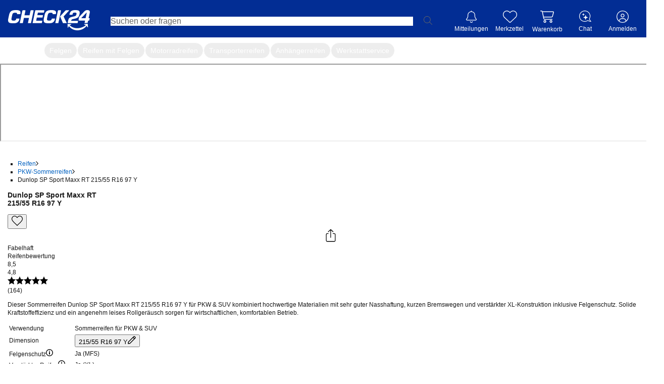

--- FILE ---
content_type: text/html; charset=utf-8
request_url: https://reifen.auto.check24.de/ul/pkw-sommerreifen/dunlop-sp-sport-maxx-rt-v1-xl-mfs-215-55r16-97y-1541
body_size: 53901
content:
<!DOCTYPE html><html lang="de" id="c24-html"><head><link rel="preconnect" href="https://cdn-reifen.auto.check24.de"/><link rel="preconnect" href="https://wireframe.check24.de"/><link rel="preconnect" href="https://cdn.auto.check24.de"/><link href="https://www.googletagmanager.com" rel="dns-prefetch"/><link href="https://securepubads.g.doubleclick.net" rel="dns-prefetch"/><link href="https://www.google.de" rel="dns-prefetch"/><link href="https://www.google-analytics.com" rel="dns-prefetch"/><link href="https://stats.g.doubleclick.net" rel="dns-prefetch"/><meta name="viewport" content="width=device-width,initial-scale=1,maximum-scale=1,user-scalable=no"/><link rel="preload" as="image" href="https://reifen.auto.check24.de/api/energy-label/1541.svg"/><script src="https://cdn-minicart.auto.check24.de/files/mini-cart-desktop-vue.js" async=""></script><meta name="Language" content="de"/><meta name="Keywords" content=""/><meta name="Publisher" content="CHECK24, München"/><meta name="Copyright" content="CHECK24, München"/><meta name="Page-topic" content=""/><title>Dunlop SP Sport Maxx RT 215/55 R16 97 Y | CHECK24</title><meta name="Description" content="Dunlop SP Sport Maxx RT 215/55 R16 97 Y günstig kaufen | Jetzt bei CHECK24 vergleichen und sparen!"/><meta name="robots" content="noindex, follow"/><link rel="canonical" href="https://reifen.auto.check24.de/ul/pkw-sommerreifen/dunlop-sp-sport-maxx-rt-v1-xl-mfs-215-55r16-97y-1541"/><meta name="og:url" content="https://reifen.auto.check24.de/ul/pkw-sommerreifen/dunlop-sp-sport-maxx-rt-v1-xl-mfs-215-55r16-97y-1541"/><meta property="og:image" content="https://cdn.auto.check24.de/inventory/eyJrZXkiOiJpbnZlbnRvcnlcL3Byb2R1Y3RcLzU2XC8xa2t6cjIucG5nIiwiZWRpdHMiOnsicmVzaXplIjp7ImZpdCI6ImNvbnRhaW4iLCJiYWNrZ3JvdW5kIjp7InIiOjI1NSwiZyI6MjU1LCJiIjoyNTUsImFscGhhIjoxfX19fQ=="/><meta name="og:title" content="Dunlop SP Sport Maxx RT 215/55 R16 97 Y | CHECK24"/><meta name="og:description" content="Dieser Sommerreifen Dunlop SP Sport Maxx RT 215/55 R16 97 Y für PKW &amp; SUV kombiniert hochwertige Materialien mit sehr guter Nasshaftung, kurzen Bremswegen und verstärkter XL-Konstruktion inklusive Felgenschutz. Solide Kraftstoffeffizienz und ein angenehm leises Rollgeräusch sorgen für wirtschaftlichen, komfortablen Betrieb."/><meta name="application-name" content="Check24 Autoteile"/><meta name="google-site-verification" content="UppoWaHnXiCVMcV9vejNXSFccx7kueVbAHQwE9rI2JA"/><link rel="apple-touch-icon" sizes="180x180" href="https://www.check24.de/apple-touch-icon.png"/><link rel="icon" type="image/png" sizes="32x32" href="https://www.check24.de/favicon-32x32.png?v=2"/><link rel="icon" type="image/png" sizes="16x16" href="https://www.check24.de/favicon-16x16.png?v=2"/><link rel="mask-icon" href="https://www.check24.de/safari-pinned-tab.svg" color="#022D94"/><link rel="shortcut icon" href="https://www.check24.de/favicon.ico"/><meta name="msapplication-TileColor" content="#022D94"/><meta name="theme-color" content="#ffffff"/><meta name="c24-wf-version" content="2025-2-2"/><link rel="modulepreload" href="https://cdn-reifen.auto.check24.de/2026.01.20.1017-production/assets/c8ZnaaCh.js"/><link rel="modulepreload" href="https://cdn-reifen.auto.check24.de/2026.01.20.1017-production/assets/DAdI6uZw.js"/><link rel="modulepreload" href="https://cdn-reifen.auto.check24.de/2026.01.20.1017-production/assets/BNjGVNXG.js"/><link rel="modulepreload" href="https://cdn-reifen.auto.check24.de/2026.01.20.1017-production/assets/CW-lR39Y.js"/><link rel="modulepreload" href="https://cdn-reifen.auto.check24.de/2026.01.20.1017-production/assets/BmPBddL2.js"/><link rel="modulepreload" href="https://cdn-reifen.auto.check24.de/2026.01.20.1017-production/assets/CfCQa29t.js"/><link rel="modulepreload" href="https://cdn-reifen.auto.check24.de/2026.01.20.1017-production/assets/DePF5a3T.js"/><link rel="modulepreload" href="https://cdn-reifen.auto.check24.de/2026.01.20.1017-production/assets/D1rNzIry.js"/><link rel="modulepreload" href="https://cdn-reifen.auto.check24.de/2026.01.20.1017-production/assets/B0-i5CpW.js"/><link rel="modulepreload" href="https://cdn-reifen.auto.check24.de/2026.01.20.1017-production/assets/DnuzzEtQ.js"/><link rel="modulepreload" href="https://cdn-reifen.auto.check24.de/2026.01.20.1017-production/assets/WjLxTmVl.js"/><link rel="modulepreload" href="https://cdn-reifen.auto.check24.de/2026.01.20.1017-production/assets/nNNaklwn.js"/><link rel="modulepreload" href="https://cdn-reifen.auto.check24.de/2026.01.20.1017-production/assets/DlU4orpg.js"/><link rel="modulepreload" href="https://cdn-reifen.auto.check24.de/2026.01.20.1017-production/assets/B-hwrbSf.js"/><link rel="modulepreload" href="https://cdn-reifen.auto.check24.de/2026.01.20.1017-production/assets/aBhIBVo7.js"/><link rel="modulepreload" href="https://cdn-reifen.auto.check24.de/2026.01.20.1017-production/assets/Dx20R98d.js"/><link rel="modulepreload" href="https://cdn-reifen.auto.check24.de/2026.01.20.1017-production/assets/Im6xsrmF.js"/><link rel="modulepreload" href="https://cdn-reifen.auto.check24.de/2026.01.20.1017-production/assets/DEY1m3r8.js"/><link rel="modulepreload" href="https://cdn-reifen.auto.check24.de/2026.01.20.1017-production/assets/DPWhfTO7.js"/><link rel="modulepreload" href="https://cdn-reifen.auto.check24.de/2026.01.20.1017-production/assets/C0hscgEK.js"/><link rel="modulepreload" href="https://cdn-reifen.auto.check24.de/2026.01.20.1017-production/assets/DSz9w6kf.js"/><link rel="modulepreload" href="https://cdn-reifen.auto.check24.de/2026.01.20.1017-production/assets/DfvEPmRs.js"/><link rel="modulepreload" href="https://cdn-reifen.auto.check24.de/2026.01.20.1017-production/assets/SOiSHmh-.js"/><link rel="modulepreload" href="https://cdn-reifen.auto.check24.de/2026.01.20.1017-production/assets/Dmm1NTSp.js"/><link rel="modulepreload" href="https://cdn-reifen.auto.check24.de/2026.01.20.1017-production/assets/Cxr3k0DJ.js"/><link rel="modulepreload" href="https://cdn-reifen.auto.check24.de/2026.01.20.1017-production/assets/DJdE9wNh.js"/><link rel="modulepreload" href="https://cdn-reifen.auto.check24.de/2026.01.20.1017-production/assets/C5YjDB2l.js"/><link rel="modulepreload" href="https://cdn-reifen.auto.check24.de/2026.01.20.1017-production/assets/DI2jPbwd.js"/><link rel="modulepreload" href="https://cdn-reifen.auto.check24.de/2026.01.20.1017-production/assets/Cie1n31J.js"/><link rel="modulepreload" href="https://cdn-reifen.auto.check24.de/2026.01.20.1017-production/assets/rTV59mlX.js"/><link rel="modulepreload" href="https://cdn-reifen.auto.check24.de/2026.01.20.1017-production/assets/Cs7vgTOZ.js"/><link rel="modulepreload" href="https://cdn-reifen.auto.check24.de/2026.01.20.1017-production/assets/C2ZTQKkm.js"/><link rel="modulepreload" href="https://cdn-reifen.auto.check24.de/2026.01.20.1017-production/assets/DGquuAI5.js"/><link rel="modulepreload" href="https://cdn-reifen.auto.check24.de/2026.01.20.1017-production/assets/Dt5iR9Yf.js"/><link rel="modulepreload" href="https://cdn-reifen.auto.check24.de/2026.01.20.1017-production/assets/BV11UiCo.js"/><link rel="modulepreload" href="https://cdn-reifen.auto.check24.de/2026.01.20.1017-production/assets/KdMDrrOf.js"/><link rel="modulepreload" href="https://cdn-reifen.auto.check24.de/2026.01.20.1017-production/assets/BdTlDIs2.js"/><link rel="modulepreload" href="https://cdn-reifen.auto.check24.de/2026.01.20.1017-production/assets/C4cATT_5.js"/><link rel="modulepreload" href="https://cdn-reifen.auto.check24.de/2026.01.20.1017-production/assets/CkNRtcqA.js"/><link rel="modulepreload" href="https://cdn-reifen.auto.check24.de/2026.01.20.1017-production/assets/C6ZlPQl9.js"/><link rel="modulepreload" href="https://cdn-reifen.auto.check24.de/2026.01.20.1017-production/assets/DS6KOc2q.js"/><link rel="modulepreload" href="https://cdn-reifen.auto.check24.de/2026.01.20.1017-production/assets/D_RpgYI-.js"/><link rel="modulepreload" href="https://cdn-reifen.auto.check24.de/2026.01.20.1017-production/assets/CZMgrcl7.js"/><link rel="modulepreload" href="https://cdn-reifen.auto.check24.de/2026.01.20.1017-production/assets/C800hD1a.js"/><link rel="modulepreload" href="https://cdn-reifen.auto.check24.de/2026.01.20.1017-production/assets/B0Y7gyRn.js"/><link rel="modulepreload" href="https://cdn-reifen.auto.check24.de/2026.01.20.1017-production/assets/DozXS6vL.js"/><link rel="modulepreload" href="https://cdn-reifen.auto.check24.de/2026.01.20.1017-production/assets/C17695rl.js"/><link rel="modulepreload" href="https://cdn-reifen.auto.check24.de/2026.01.20.1017-production/assets/BbQzUzDw.js"/><link rel="modulepreload" href="https://cdn-reifen.auto.check24.de/2026.01.20.1017-production/assets/CQeYIiYH.js"/><link rel="modulepreload" href="https://cdn-reifen.auto.check24.de/2026.01.20.1017-production/assets/CaTIHnfu.js"/><link rel="modulepreload" href="https://cdn-reifen.auto.check24.de/2026.01.20.1017-production/assets/CEuQcBH1.js"/><link rel="modulepreload" href="https://cdn-reifen.auto.check24.de/2026.01.20.1017-production/assets/RTD6uB8Q.js"/><link rel="modulepreload" href="https://cdn-reifen.auto.check24.de/2026.01.20.1017-production/assets/BsyhW6Lk.js"/><link rel="modulepreload" href="https://cdn-reifen.auto.check24.de/2026.01.20.1017-production/assets/CBDbhpMy.js"/><link rel="modulepreload" href="https://cdn-reifen.auto.check24.de/2026.01.20.1017-production/assets/D1tzbXmF.js"/><link rel="modulepreload" href="https://cdn-reifen.auto.check24.de/2026.01.20.1017-production/assets/DvdjtNhV.js"/><link rel="modulepreload" href="https://cdn-reifen.auto.check24.de/2026.01.20.1017-production/assets/CcVYstJ5.js"/><link rel="modulepreload" href="https://cdn-reifen.auto.check24.de/2026.01.20.1017-production/assets/BO25fJS7.js"/><link rel="modulepreload" href="https://cdn-reifen.auto.check24.de/2026.01.20.1017-production/assets/CCo5azzS.js"/><link rel="modulepreload" href="https://cdn-reifen.auto.check24.de/2026.01.20.1017-production/assets/KJO0IxzY.js"/><link rel="modulepreload" href="https://cdn-reifen.auto.check24.de/2026.01.20.1017-production/assets/ZQM6kEx-.js"/><link rel="modulepreload" href="https://cdn-reifen.auto.check24.de/2026.01.20.1017-production/assets/CbmWASJ5.js"/><link rel="modulepreload" href="https://cdn-reifen.auto.check24.de/2026.01.20.1017-production/assets/DtQp5yVB.js"/><link rel="modulepreload" href="https://cdn-reifen.auto.check24.de/2026.01.20.1017-production/assets/CH9c7HV3.js"/><link rel="modulepreload" href="https://cdn-reifen.auto.check24.de/2026.01.20.1017-production/assets/D0VYgju-.js"/><link rel="modulepreload" href="https://cdn-reifen.auto.check24.de/2026.01.20.1017-production/assets/yu83XMoa.js"/><link rel="modulepreload" href="https://cdn-reifen.auto.check24.de/2026.01.20.1017-production/assets/CmGSxXB-.js"/><link rel="modulepreload" href="https://cdn-reifen.auto.check24.de/2026.01.20.1017-production/assets/IS1Bnkaf.js"/><link rel="modulepreload" href="https://cdn-reifen.auto.check24.de/2026.01.20.1017-production/assets/244y1Wm-.js"/><link rel="modulepreload" href="https://cdn-reifen.auto.check24.de/2026.01.20.1017-production/assets/DnC4qTck.js"/><link rel="modulepreload" href="https://cdn-reifen.auto.check24.de/2026.01.20.1017-production/assets/C5tsU5PH.js"/><link rel="modulepreload" href="https://cdn-reifen.auto.check24.de/2026.01.20.1017-production/assets/M9ceuN05.js"/><link rel="modulepreload" href="https://cdn-reifen.auto.check24.de/2026.01.20.1017-production/assets/KDzYeg_O.js"/><link rel="modulepreload" href="https://cdn-reifen.auto.check24.de/2026.01.20.1017-production/assets/m8keoLBA.js"/><link rel="modulepreload" href="https://cdn-reifen.auto.check24.de/2026.01.20.1017-production/assets/D59M7Flc.js"/><link rel="modulepreload" href="https://cdn-reifen.auto.check24.de/2026.01.20.1017-production/assets/CuR7eGTJ.js"/><link rel="modulepreload" href="https://cdn-reifen.auto.check24.de/2026.01.20.1017-production/assets/CrXmQ_rd.js"/><link rel="modulepreload" href="https://cdn-reifen.auto.check24.de/2026.01.20.1017-production/assets/DzSCosaO.js"/><link rel="modulepreload" href="https://cdn-reifen.auto.check24.de/2026.01.20.1017-production/assets/DzpQFXUM.js"/><link rel="modulepreload" href="https://cdn-reifen.auto.check24.de/2026.01.20.1017-production/assets/BTz6DKTX.js"/><link rel="modulepreload" href="https://cdn-reifen.auto.check24.de/2026.01.20.1017-production/assets/DslKGtiq.js"/><link rel="modulepreload" href="https://cdn-reifen.auto.check24.de/2026.01.20.1017-production/assets/Cfm9jK59.js"/><link rel="modulepreload" href="https://cdn-reifen.auto.check24.de/2026.01.20.1017-production/assets/BXe89_l5.js"/><link rel="modulepreload" href="https://cdn-reifen.auto.check24.de/2026.01.20.1017-production/assets/S7EWk2sq.js"/><link rel="modulepreload" href="https://cdn-reifen.auto.check24.de/2026.01.20.1017-production/assets/DkyNuce0.js"/><link rel="modulepreload" href="https://cdn-reifen.auto.check24.de/2026.01.20.1017-production/assets/BG3fg0pl.js"/><link rel="modulepreload" href="https://cdn-reifen.auto.check24.de/2026.01.20.1017-production/assets/CXaplQzf.js"/><link rel="modulepreload" href="https://cdn-reifen.auto.check24.de/2026.01.20.1017-production/assets/ipzMpq-S.js"/><link rel="modulepreload" href="https://cdn-reifen.auto.check24.de/2026.01.20.1017-production/assets/BrapraYW.js"/><link rel="modulepreload" href="https://cdn-reifen.auto.check24.de/2026.01.20.1017-production/assets/yOGnDzlb.js"/><script>window.dataLayer = window.dataLayer || []; window.gtmId = "GTM-P5R35J";</script><link rel="stylesheet" href="https://cdn-reifen.auto.check24.de/2026.01.20.1017-production/assets/DHhv-jnS.css"/><link rel="stylesheet" type="text/css" href="https://wireframe.check24.de/2025-2-2/assets/desktop/wireframe.min.css" media="screen"/><script type="text/javascript">var CHECK24_HOST = 'www.check24.de';</script><script type="application/ld+json">{"@context":"https://schema.org","@graph":[{"@type":"Organization","@id":"https://reifen.auto.check24.de/ul/#org","url":"https://reifen.auto.check24.de/ul","logo":"https://cdn-reifen.auto.check24.de/images/check24-logo.svg","name":"CHECK24 Vergleichsportal Autoteile GmbH","description":"Marktführer im Online-Verkauf von Reifen, Felgen und Kompletträdern. Große Auswahl, schnelle Lieferung, Top-Preise, Werkstattpartner und über 20 Jahre Erfahrung.","email":"autoteile@check24.de","sameAs":["https://de.wikipedia.org/wiki/Check24","https://www.instagram.com/check24.de","https://www.tiktok.com/@check24","https://www.facebook.com/CHECK24de/","https://www.linkedin.com/company/check24"],"address":{"@type":"PostalAddress","streetAddress":"Trappentreustraße 1-3","addressLocality":"München","addressCountry":"DE","postalCode":"80339"},"hasMerchantReturnPolicy":{"@type":"MerchantReturnPolicy","applicableCountry":"DE","returnPolicyCategory":"https://schema.org/MerchantReturnFiniteReturnWindow","merchantReturnDays":100,"returnMethod":"https://schema.org/ReturnByMail","inStoreReturnsOffered":false},"vatID":"DE298621580"},{"@type":"WebSite","@id":"https://reifen.auto.check24.de/ul/#website","url":"https://reifen.auto.check24.de/ul","name":"CHECK24 Reifen","inLanguage":"de-DE","publisher":{"@id":"https://reifen.auto.check24.de/ul/#org"}},{"@type":"ItemPage","@id":"https://reifen.auto.check24.de/ul/pkw-sommerreifen/dunlop-sp-sport-maxx-rt-v1-xl-mfs-215-55r16-97y-1541#itempage","url":"https://reifen.auto.check24.de/ul/pkw-sommerreifen/dunlop-sp-sport-maxx-rt-v1-xl-mfs-215-55r16-97y-1541","name":"Dunlop SP Sport Maxx RT 215/55 R16 97 Y, Sommerreifen","inLanguage":"de-DE","isPartOf":{"@id":"https://reifen.auto.check24.de/ul/#website"},"mainEntity":{"@id":"https://reifen.auto.check24.de/ul/pkw-sommerreifen/dunlop-sp-sport-maxx-rt-v1-xl-mfs-215-55r16-97y-1541#product"},"breadcrumb":{"@id":"https://reifen.auto.check24.de/ul/pkw-sommerreifen/dunlop-sp-sport-maxx-rt-v1-xl-mfs-215-55r16-97y-1541#breadcrumb"}},{"@type":"Product","@id":"https://reifen.auto.check24.de/ul/pkw-sommerreifen/dunlop-sp-sport-maxx-rt-v1-xl-mfs-215-55r16-97y-1541#product","name":"Dunlop SP Sport Maxx RT 215/55 R16 97 Y, Sommerreifen","category":"Tire","brand":{"@type":"Brand","name":"Dunlop"},"model":"Dunlop-SP Sport Maxx RT","sku":"1541","url":"https://reifen.auto.check24.de/ul/pkw-sommerreifen/dunlop-sp-sport-maxx-rt-v1-xl-mfs-215-55r16-97y-1541","description":"Dieser Sommerreifen Dunlop SP Sport Maxx RT 215/55 R16 97 Y für PKW & SUV kombiniert hochwertige Materialien mit sehr guter Nasshaftung, kurzen Bremswegen und verstärkter XL-Konstruktion inklusive Felgenschutz. Solide Kraftstoffeffizienz und ein angenehm leises Rollgeräusch sorgen für wirtschaftlichen, komfortablen Betrieb.","image":["https://cdn.auto.check24.de/inventory/eyJrZXkiOiJpbnZlbnRvcnlcL3Byb2R1Y3RcLzU2XC8xa2t6cjIucG5nIiwiZWRpdHMiOnsicmVzaXplIjp7ImZpdCI6ImNvbnRhaW4iLCJiYWNrZ3JvdW5kIjp7InIiOjI1NSwiZyI6MjU1LCJiIjoyNTUsImFscGhhIjoxfX19fQ==","https://cdn.auto.check24.de/inventory/eyJrZXkiOiJpbnZlbnRvcnlcL3Byb2R1Y3RcLzU2XC9ueGV2MGcuanBnIiwiZWRpdHMiOnsicmVzaXplIjp7ImZpdCI6ImNvbnRhaW4iLCJiYWNrZ3JvdW5kIjp7InIiOjI1NSwiZyI6MjU1LCJiIjoyNTUsImFscGhhIjoxfX19fQ==","https://cdn.auto.check24.de/inventory/eyJrZXkiOiJpbnZlbnRvcnlcL3Byb2R1Y3RcLzU2XC8yYjZ1dGEuanBnIiwiZWRpdHMiOnsicmVzaXplIjp7ImZpdCI6ImNvbnRhaW4iLCJiYWNrZ3JvdW5kIjp7InIiOjI1NSwiZyI6MjU1LCJiIjoyNTUsImFscGhhIjoxfX19fQ=="],"mainEntityOfPage":{"@id":"https://reifen.auto.check24.de/ul/pkw-sommerreifen/dunlop-sp-sport-maxx-rt-v1-xl-mfs-215-55r16-97y-1541#itempage"},"additionalProperty":[{"@type":"PropertyValue","name":"Tire width","value":215},{"@type":"PropertyValue","name":"Aspect ratio","value":55},{"@type":"PropertyValue","name":"Rim diameter (inches)","value":16},{"@type":"PropertyValue","name":"Load index","value":97},{"@type":"PropertyValue","name":"Speed rating","value":"Y"},{"@type":"PropertyValue","name":"Season","value":"Sommerreifen"},{"@type":"PropertyValue","name":"EU fuel efficiency rating","value":"C"},{"@type":"PropertyValue","name":"EU wet grip rating","value":"B"},{"@type":"PropertyValue","name":"External rolling noise (dB)","value":70}],"gtin13":"5452000432094","aggregateRating":{"@type":"AggregateRating","ratingValue":4.8,"bestRating":5,"worstRating":1,"ratingCount":164}},{"@type":"BreadcrumbList","@id":"https://reifen.auto.check24.de/ul/pkw-sommerreifen/dunlop-sp-sport-maxx-rt-v1-xl-mfs-215-55r16-97y-1541#breadcrumb","itemListElement":[{"@type":"ListItem","position":1,"name":"Reifen","item":"https://reifen.auto.check24.de/ul"},{"@type":"ListItem","position":2,"name":"PKW-Sommerreifen","item":"https://reifen.auto.check24.de/ul/suche?season[]=sommerreifen&width=215&height=55&diameter=16&loadIndex[]=97&speedIndex[]=y"},{"@type":"ListItem","position":3,"name":"Dunlop SP Sport Maxx RT 215/55 R16 97 Y","item":"https://reifen.auto.check24.de/ul/pkw-sommerreifen/dunlop-sp-sport-maxx-rt-v1-xl-mfs-215-55r16-97y-1541"}]}]}</script></head><body class="c24-body c24-wide c24-fluid-grid c24-responsive {bodyClass}"><noscript><iframe src="https://www.googletagmanager.com/gtm.js?id=GTM-P5R35J" height="0" width="0" style="display:none;visibility:hidden"></iframe></noscript><script>const abortController = new AbortController(); document.addEventListener( "DOMContentLoaded", (e) => { e.stopImmediatePropagation(); abortController.abort(); }, { signal: abortController.signal } );</script><div class="c24-blocking-layer"></div> <!-- --> <div id="c24-page-and-ads"><div id="c24-ads" class="clearfix"><div id="c24-ads-content" class="clearfix"><div class="c24-ad-banner" id="c24-ad-leaderboard"></div><div class="c24-ad-skyscraper" id="c24-ad-skyscraper"></div></div></div><div class="c24-page-container" id="c24-page-container-header"><div class="c24-page"><header class="c24-site-header"><div id="c24-header" class="c24-header  "><div class="c24-header-inner"><a class="c24-header-skip-container" tabindex="0" href="#c24-page-container-content"><div class="c24-header-skip-link"><span>Zum Hauptinhalt</span></div></a><div id="c24-header-top"><div class="c24-header-content clearfix"><a class="c24-header-back-wrapper" href=""><span class="c24-header-back"><svg version="1.1" xmlns="http://www.w3.org/2000/svg" x="0px" y="0px" viewBox="0 0 58.2 100" xml:space="preserve"><polygon fill="#FFFFFF" points="16.4,50 58.2,8.2 50,0 0,50 50,100 58.2,91.8 "></polygon></svg></span></a><a href="https://www.check24.de/" class="c24-logo" title="CHECK24 - Deutschlands größtes Vergleichsportal" tabindex="0"></a><div class="c24-header-components"><div class="c24-search"><div class="c24-search-corner"></div><div class="c24-search-content"><form accept-charset="utf-8" id="c24-search-form" class="c24-search-form" spellCheck="false" action="https://www.check24.de/suche/" method="get"><fieldset><input type="text" id="c24-search-header" class="c24-search-input" placeholder="Suchen oder fragen" tabindex="0" name="q" value=""/><input type="hidden" id="source_suggest" name="source" value="input"/><div class="c24-search-button"><svg xmlns="http://www.w3.org/2000/svg" viewBox="0 0 229 229"><path fill="#666666" d="M227.2,218.57l-64.63-64.63.66-.78c14.18-16.55,21.99-37.98,21.99-60.33C185.23,41.64,143.59,0,92.41,0c-24.77,0-48.01,9.65-65.43,27.19C9.58,44.7,0,68.01,0,92.82c0,51.18,41.46,92.83,92.41,92.83,22.09,0,43.51-7.95,60.33-22.39l.78-.67,64.58,64.58h.01c1.59,1.21,3.19,1.82,4.76,1.82s3.17-.64,4.32-1.79c1.16-1.15,1.8-2.69,1.8-4.32s-.64-3.17-1.8-4.31ZM173.4,92.82c0,44.43-36.15,80.58-80.59,80.58S12.24,137.26,12.24,92.82,48.39,12.23,92.82,12.23c21.68,0,41.96,8.34,57.1,23.49,15.14,15.14,23.48,35.43,23.48,57.11Z"></path></svg></div><div class="c24-search-clear"><svg xmlns="http://www.w3.org/2000/svg" xml:space="preserve" viewBox="0 0 100 100" y="0px" x="0px" version="1.1"><polygon style="fill:#b4b4b4" points="89.7,0 50,39.6 10.3,0 0,10.3 39.6,50 0,89.7 10.3,100 50,60.4 89.7,100 100,89.7 60.4,50 100,10.3"></polygon></svg></div></fieldset></form></div></div><div class="c24-notification c24-header-icon"><a class="c24-notification-icon c24-header-hover" href="https://newsfeed.check24.de/" tabindex="0"><div><span class="c24-notification-icon-svg"></span><div class="c24-notification-count"></div></div><div class="c24-notification-label c24-header-icon-label">Mitteilungen</div></a><div class="c24-notification-layer-hover c24-header-layer"><div class="c24-notification-layer"><div class="content"></div><a class="all"></a></div></div></div><div class="c24-mylists c24-mylists-heart c24-mylists-product c24-mylists-home c24-header-icon" id="c24-mylists"><a class="c24-mylists-content c24-header-hover clearfix" href="https://kundenbereich.check24.de/?o=lists" tabindex="0"><div><span class="c24-mylists-icon"><span class="c24-mylists-icon-svg"></span></span><div class="c24-mylists-count"></div></div><div class="c24-mylists-label c24-header-icon-label">Merkzettel</div></a><div class="c24-mylists-layer c24-mylists-layer-hover c24-header-layer"><div class="c24-mylists-layer-content"><div class="c24-mylists-available"><div class="c24-mylists-lists"><div class="c24-mylists-headline clearfix"><span>Merkzettel</span></div><div class="c24-mylists-lists-items"></div></div></div><div class="c24-mylists-no-items">Ihr Merkzettel ist leer.</div><div class="empty">Bitte melden Sie sich in Ihrem Profil an, um Ihren Merkzettel sehen zu können.</div><a class="all"><span></span></a></div></div></div><div class="c24-header-hover c24-customer c24-header-icon mini-cart-desktop mini-cart-desktop-de"><div class="c24-header-hover" style="place-items:center;place-content:center;flex-direction:column;display:flex"><mini-cart-desktop cart-url="https://auto.check24.de/checkout/cart/minicart"></mini-cart-desktop><div class="c24-header-icon-label c24-notification-label">Warenkorb</div></div></div><div class="c24-contact c24-header-hover c24-header-icon clearfix"><a class="c24-contact-content clearfix" href="https://www.check24.de/unternehmen/kontakt/" tabindex="0"><span class="c24-contact-icon"><span class="c24-contact-icon-svg"></span></span><div class="c24-header-icon-label">Chat</div></a></div>   <div class="c24-customer c24-customer-guest c24-header-hover c24-header-icon"><a class="c24-customer-hover-wrapper c24-login-opener" href="https://kundenbereich.check24.de/user/account.html?o=overview" tabindex="0"><div class="c24-customer-icon c24-customer-icon-lo c24-icon"></div><div class="c24-customer-hover c24-header-icon-label">Anmelden</div></a></div> <div class="c24-customer-trigger c24-header-hover" id="c24-customer-trigger"><div class="c24-customer-layer c24-header-layer c24-ignore-dc-event"><div class="c24-customer-trigger-close"><svg version="1.1" xmlns="http://www.w3.org/2000/svg" x="0px" y="0px" viewBox="0 0 357 357" xml:space="preserve"><g><polygon fill="#949494" points="357,35.7 321.3,0 178.5,142.8 35.7,0 0,35.7 142.8,178.5 0,321.3 35.7,357 178.5,214.2 321.3,357 357,321.3 214.2,178.5"></polygon></g></svg></div><div class="c24-customer-trigger-text"></div><a class="c24-button c24-customer-login-opener c24-login-opener">anmelden</a><div class="c24-customer-salutation-text"><span>Neuer Kunde? </span><a class="c24-meinkonto-reflink c24-customer-register-opener c24-login-opener">Starten Sie hier.</a></div></div></div></div></div></div></div></div></header></div></div><div class="c24-quickchips-reifen !block" style="--c24-quickchips-scrollbar-width:0px"><div class="c24-quickchips-container"><div class="c24-quickchips-loading"><span class="c24-quickchips-link loading"> </span><span class="c24-quickchips-link loading"> </span><span class="c24-quickchips-link loading"> </span><span class="c24-quickchips-link loading"> </span><span class="c24-quickchips-link loading"> </span><span class="c24-quickchips-link loading"> </span><span class="c24-quickchips-link loading"> </span></div><div class="c24-quickchips-chips calculated"><a href="https://reifen.auto.check24.de" class="c24-quickchips-link active" title="Autoreifen">Autoreifen</a><a href="https://felge.auto.check24.de" class="c24-quickchips-link" title="Felgen">Felgen</a><a href="https://komplettrad.auto.check24.de" class="c24-quickchips-link" title="Reifen mit Felgen">Reifen mit Felgen</a><a href="https://moto.auto.check24.de" class="c24-quickchips-link" title="Motorradreifen">Motorradreifen</a><a href="https://reifen.auto.check24.de/ul/transporterreifen" class="c24-quickchips-link" title="Transporterreifen">Transporterreifen</a><a href="https://reifen.auto.check24.de/ul/anhaengerreifen" class="c24-quickchips-link" title="Anhängerreifen">Anhängerreifen</a><a href="https://reifen.auto.check24.de/ul/montageservice" class="c24-quickchips-link" title="Werkstattservice">Werkstattservice</a></div></div></div><div class="c24-page-container" id="c24-page-container-content"><div id="c24-page-content" class="c24-page"><div id="c24-content" class="clearfix">  <div><the-bot-embed></the-bot-embed><div class="mx-auto max-w-[1580px]"><main class="mb-20 px-15"><section class="flex min-h-[630px]"><section class="first-view-container" data-cy="first_view_component"><nav class="mb-10 min-h-[16px]"><ul class="m-0 !pl-0 flex items-center flex-wrap" data-cy="bread_crumbs"><li class="flex items-center"><a class="!text-grey-2 hover:!underline-offset-4" data-cy="breadcrumb_link_1" title="zu Reifen" href="https://reifen.auto.check24.de/ul">Reifen</a><svg xmlns="http://www.w3.org/2000/svg" width="5" height="9" overflow="visible" preserveAspectRatio="none" viewBox="0 0 5 9" fill="var(--color-dark-grey)" class="ml-8 mr-9 mt-1 align-middle"><path d="M3.636 4.533 0 8.277.714 9 5 4.533.714 0 0 .723z" style="stroke-width:0;stroke-linecap:butt;stroke-linejoin:miter" vector-effect="non-scaling-stroke"></path></svg></li><li class="flex items-center"><a class="!text-grey-2 hover:!underline-offset-4" data-cy="breadcrumb_link_2" title="zu PKW-Sommerreifen" href="https://reifen.auto.check24.de/ul/suche?season[]=sommerreifen&amp;width=215&amp;height=55&amp;diameter=16&amp;loadIndex[]=97&amp;speedIndex[]=y">PKW-Sommerreifen</a><svg xmlns="http://www.w3.org/2000/svg" width="5" height="9" overflow="visible" preserveAspectRatio="none" viewBox="0 0 5 9" fill="var(--color-dark-grey)" class="ml-8 mr-9 mt-1 align-middle"><path d="M3.636 4.533 0 8.277.714 9 5 4.533.714 0 0 .723z" style="stroke-width:0;stroke-linecap:butt;stroke-linejoin:miter" vector-effect="non-scaling-stroke"></path></svg></li><li class="flex items-center"><span data-cy="breadcrumb_link_3">Dunlop SP Sport Maxx RT 215/55 R16 97 Y</span></li></ul></nav><div class="mb-40 flex gap-15 flex-wrap lg:flex-nowrap"><div class="relative w-full lg:w-auto"><div class="flex w-full xlg:min-w-[400px] xlg:max-w-[420px] flex-row items-start gap-10 pt-10 w-[265px] min-w-full" data-cy="preview_image"></div></div><div class="w-full" id="zoomer-result"><div class="relative"><div class="flex justify-between gap-10"><div><h1 class="my-0 text-20 font-normal leading-25" data-cy="product_title"><strong>Dunlop SP Sport Maxx RT</strong><br/>215/55 R16 97 Y</h1></div><div class="absolute right-0 top-0 flex flex-col gap-10"><button class="inline-flex items-center text-white justify-center gap-2 whitespace-nowrap ring-offset-background transition-colors focus-visible:outline-none focus-visible:ring-2 focus-visible:ring-offset disabled:pointer-events-none disabled:opacity-50 [&amp;_svg]:pointer-events-none [&amp;_svg]:size-16 [&amp;_svg]:shrink-0 cursor-pointer hover:fill-error-text h-24 w-26 p-0 bg-transparent hover:bg-transparent" type="button" data-cy="wishlist_icon" data-state="closed"><svg xmlns="http://www.w3.org/2000/svg" overflow="visible" preserveAspectRatio="none" viewBox="0 0 22 20" width="22" height="20" class="transition-transform active:scale-120 !w-22 !h-20"><path d="M16.094 0C13.954 0 12.07 1.2 11 2.98 9.93 1.2 8.106 0 5.926 0 2.656 0 0 2.8 0 6.26S2.953 12.42 11 20c8.047-7.58 11-10.26 11-13.74S19.404 0 16.094 0M11 18.32C3.905 11.58 1.19 9.08 1.19 6.26S3.31 1.2 5.925 1.2c1.665 0 3.191.9 4.024 2.44.237.36.594.6 1.01.6s.833-.24 1.011-.6c.991-1.56 2.458-2.44 4.123-2.44 2.596 0 4.737 2.26 4.737 5.08S18.155 11.64 11 18.32" style="stroke-width:0;stroke-linecap:butt;stroke-linejoin:miter" vector-effect="non-scaling-stroke"></path></svg></button><div class="cursor-pointer" data-cy="share_icon" data-state="closed" data-slot="hover-card-trigger"><svg xmlns="http://www.w3.org/2000/svg" viewBox="0 0 93 118" width="1em" height="1em" style="width:100%;height:26px"><path d="M78.842 39.272H65.084v6h13.758A4.664 4.664 0 0 1 83.5 49.93v54.684a4.663 4.663 0 0 1-4.658 4.658H14.158a4.663 4.663 0 0 1-4.658-4.658V49.93a4.663 4.663 0 0 1 4.658-4.658h11.857v-6H14.158A10.67 10.67 0 0 0 3.5 49.93v54.684a10.67 10.67 0 0 0 10.658 10.658h64.684A10.67 10.67 0 0 0 89.5 104.614V49.93a10.67 10.67 0 0 0-10.658-10.658"></path><path d="M24.341 29.1a3 3 0 0 0 2.03-.792l16.736-15.387v64.351a3 3 0 0 0 6 0V12.357l16.7 15.914a3 3 0 1 0 4.138-4.343L48.569 3.556a3 3 0 0 0-4.1-.037L22.31 23.891a3 3 0 0 0 2.031 5.209"></path></svg></div></div></div></div><div class="flex flex-col gap-15 py-15"><div class="flex w-full justify-between"><div class="flex gap-15"><div><div class="cursor-pointer" data-state="closed" data-slot="hover-card-trigger"><div class="flex items-center gap-x-10"><div class="order-last"><div class="text-14 font-bold no-underline hover:no-underline text-dark-grey">Fabelhaft</div><div class="text-12">Reifenbewertung</div></div><div class="leading-35 flex size-[35px] items-center justify-center rounded-t-5 rounded-bl-5 bg-nova-blue text-16 font-bold text-white" data-cy="new_grade_badge">8,5</div></div></div></div></div><div class="product-information__reviews-container"><div class="cursor-pointer" data-state="closed" data-slot="hover-card-trigger"><div class="flex items-center" style="gap:1px" data-cy="customer_ratings_component"><div class="mr-[3px]">4,8<!-- --> </div><div class="mr-5 flex items-center"><svg xmlns="http://www.w3.org/2000/svg" preserveAspectRatio="xMinYMin slice" viewBox="0 0 100 100" width="16" height="16" fill="var(--color-yellow)"><path d="M50 0 35 33.6 0 38.2l25.7 25.4-6.6 36.4L50 82.1 80.9 100l-6.6-36.4L100 38.2l-35-4.6z"></path></svg><svg xmlns="http://www.w3.org/2000/svg" preserveAspectRatio="xMinYMin slice" viewBox="0 0 100 100" width="16" height="16" fill="var(--color-yellow)"><path d="M50 0 35 33.6 0 38.2l25.7 25.4-6.6 36.4L50 82.1 80.9 100l-6.6-36.4L100 38.2l-35-4.6z"></path></svg><svg xmlns="http://www.w3.org/2000/svg" preserveAspectRatio="xMinYMin slice" viewBox="0 0 100 100" width="16" height="16" fill="var(--color-yellow)"><path d="M50 0 35 33.6 0 38.2l25.7 25.4-6.6 36.4L50 82.1 80.9 100l-6.6-36.4L100 38.2l-35-4.6z"></path></svg><svg xmlns="http://www.w3.org/2000/svg" preserveAspectRatio="xMinYMin slice" viewBox="0 0 100 100" width="16" height="16" fill="var(--color-yellow)"><path d="M50 0 35 33.6 0 38.2l25.7 25.4-6.6 36.4L50 82.1 80.9 100l-6.6-36.4L100 38.2l-35-4.6z"></path></svg><svg xmlns="http://www.w3.org/2000/svg" preserveAspectRatio="xMinYMin slice" viewBox="0 0 100 100" width="16" height="16" fill="var(--color-yellow)"><path d="M50 0 35 33.6 0 38.2l25.7 25.4-6.6 36.4L50 82.1 80.9 100l-6.6-36.4L100 38.2l-35-4.6z"></path></svg></div><div class="text-fusion-blue hover:text-formular-background-dark whitespace-nowrap">(164)</div></div></div></div></div><p class="my-0">Dieser Sommerreifen Dunlop SP Sport Maxx RT 215/55 R16 97 Y für PKW &amp; SUV kombiniert hochwertige Materialien mit sehr guter Nasshaftung, kurzen Bremswegen und verstärkter XL-Konstruktion inklusive Felgenschutz. Solide Kraftstoffeffizienz und ein angenehm leises Rollgeräusch sorgen für wirtschaftlichen, komfortablen Betrieb.</p></div><div><div class="flex flex-row"><section class="w-full" data-cy="product_details"><div class="flex flex-row items-start gap-15"><table class="w-full border-collapse"><tbody><tr class="h-[35px] bg-gray-50"><td class="px-4 py-2">Verwendung</td><td class="px-4 py-2"><div class="flex items-center gap-10"><span>Sommerreifen für PKW &amp; SUV</span></div></td></tr><tr class="h-[35px] "><td class="px-4 py-2">Dimension</td><td class="px-4 py-2"><div class="flex items-center gap-10"><button class="text-fusion-blue hover:opacity-80 transition-opacity font-bold  text-14 cursor-pointer flex items-center gap-10 border-0 bg-transparent p-0"><span>215/55 R16 97 Y</span><svg xmlns="http://www.w3.org/2000/svg" xml:space="preserve" overflow="visible" preserveAspectRatio="none" viewBox="0 0 102 102" width="16" height="16" fill="currentColor"><path d="M97.3 12 90 4.7C87.6 2.2 84.4 1 81.2 1s-6.4 1.2-8.8 3.7L57.8 19.2 51 26 4.7 72.3c-.8.8-1.2 1.8-1.3 2.8L1 95.8c-.3 2.8 1.9 5.2 4.6 5.2h.5l20.6-2.3c1.1-.1 2.1-.6 2.8-1.3L76 51l6.8-6.8 14.6-14.6c4.8-4.8 4.8-12.7-.1-17.6M69.4 44.4 24.2 89.6 11 91l1.5-13.2 45.2-45.2 9.5-9.5 11.7 11.7zm22.1-22.2L85.7 28c-.1.1-.3.1-.4 0L73.9 16.7c-.1-.1-.1-.3 0-.4l5.8-5.8c.8-.8 2-.8 2.8 0l9 9c.8.7.8 1.9 0 2.7" class="st0_1686559829820" vector-effect="non-scaling-stroke"></path></svg></button></div></td></tr><tr class="h-[35px] bg-gray-50"><td class="px-4 py-2">Felgenschutz<svg xmlns="http://www.w3.org/2000/svg" preserveAspectRatio="xMinYMin slice" viewBox="0 0 100 100" width="14" height="14" fill="var(--color-medium-grey)" class="cursor-pointer relative ml-5 cursor-pointer inline-block" data-state="closed"><path d="M50 0a50 50 0 1 0 50 50A50 50 0 0 0 50 0m0 90.32A40.32 40.32 0 1 1 90.32 50 40.3 40.3 0 0 1 50 90.32m0-66.67a7 7 0 1 1-7 7 7 7 0 0 1 7-7m4 52.16h-8a2.42 2.42 0 0 1-2.42-2.42V46A2.42 2.42 0 0 1 46 43.55h8A2.42 2.42 0 0 1 56.45 46v27.39A2.42 2.42 0 0 1 54 75.81"></path></svg> </td><td class="px-4 py-2"><div class="flex items-center gap-10"><span>Ja (MFS)</span></div></td></tr><tr class="h-[35px] "><td class="px-4 py-2">Verstärkter Reifen<svg xmlns="http://www.w3.org/2000/svg" preserveAspectRatio="xMinYMin slice" viewBox="0 0 100 100" width="14" height="14" fill="var(--color-medium-grey)" class="cursor-pointer relative ml-5 cursor-pointer inline-block" data-state="closed"><path d="M50 0a50 50 0 1 0 50 50A50 50 0 0 0 50 0m0 90.32A40.32 40.32 0 1 1 90.32 50 40.3 40.3 0 0 1 50 90.32m0-66.67a7 7 0 1 1-7 7 7 7 0 0 1 7-7m4 52.16h-8a2.42 2.42 0 0 1-2.42-2.42V46A2.42 2.42 0 0 1 46 43.55h8A2.42 2.42 0 0 1 56.45 46v27.39A2.42 2.42 0 0 1 54 75.81"></path></svg> </td><td class="px-4 py-2"><div class="flex items-center gap-10"><span>Ja (XL)</span></div></td></tr><tr class="h-[35px] bg-gray-50"><td class="px-4 py-2">Höchstgeschwindigkeit</td><td class="px-4 py-2"><div class="flex items-center gap-10"><span>300 km/h</span></div></td></tr></tbody></table><div data-cy="product_details_seal"><svg xmlns="http://www.w3.org/2000/svg" overflow="visible" viewBox="0 0 65 78" width="65" height="78"><path d="M.65 58.132V.65h63.7v57.482L32.5 77.242z" style="stroke-width:0;stroke-linecap:butt;stroke-linejoin:miter;fill:#fff" vector-effect="non-scaling-stroke"></path><path d="M63.7 1.3v56.464l-31.2 18.72-31.2-18.72V1.3zM65 0H0v58.5L32.5 78 65 58.5z" style="stroke-width:0;stroke-linecap:butt;stroke-linejoin:miter;fill:#063773" vector-effect="non-scaling-stroke"></path><path d="M9.1 19.53v-1.3h46.8v1.3zM14.275 12.551h-.002c-.682 0-1.39-.016-1.854-.215a1.07 1.07 0 0 1-.526-.43c-.13-.211-.193-.486-.193-.836q.001-.402.113-.934c.017-.08.42-1.963.446-2.063.108-.392.241-.716.412-.987.294-.466.686-.767 1.233-.946.455-.148 1.036-.215 1.878-.215h.007c.444 0 .808.032 1.114.095.36.076.636.2.82.368q.206.191.261.457.03.136.029.297c0 .25-.051.512-.092.722q-.008.046-.018.09l-.001.008H16.27l.002-.012.007-.072c0-.002.007-.067.007-.162q0-.211-.202-.34a1 1 0 0 0-.379-.098 4 4 0 0 0-.448-.02c-.275 0-.482.022-.653.07a1 1 0 0 0-.345.163q-.201.152-.321.45c-.076.187-.13.41-.19.686l-.22 1.056c-.072.34-.124.596-.124.818 0 .128.018.228.055.318a.57.57 0 0 0 .348.313c.16.058.364.085.66.085.197 0 .359-.004.506-.021.255-.03.438-.108.576-.241.149-.145.25-.36.316-.674l.023-.107h1.615v.01c0 .012-.092.436-.14.607-.048.178-.101.327-.163.46a2 2 0 0 1-.687.83 2.45 2.45 0 0 1-1.014.409c-.334.058-.677.063-1.057.063zM32.363 12.551c-.685 0-1.392-.016-1.856-.215a1.07 1.07 0 0 1-.526-.43c-.13-.211-.193-.486-.193-.836q0-.402.112-.934c.018-.08.42-1.963.447-2.063.105-.392.241-.716.412-.987.293-.466.685-.767 1.232-.946.456-.148 1.037-.215 1.879-.215h.007c.443 0 .807.032 1.113.095.36.076.637.2.82.368q.206.191.262.457.029.136.028.297c0 .25-.05.512-.091.724l-.018.09-.002.008h-1.632l.002-.012.007-.072c0-.002.007-.067.007-.162q0-.211-.203-.34a1 1 0 0 0-.378-.098 4 4 0 0 0-.448-.02c-.275 0-.482.022-.653.07a1 1 0 0 0-.345.163q-.2.152-.322.45c-.075.187-.13.41-.19.686l-.223 1.052c-.072.34-.123.596-.123.818 0 .129.017.229.054.319a.57.57 0 0 0 .349.313c.16.058.364.084.66.084.197 0 .358-.004.506-.021.255-.03.438-.107.575-.241.15-.144.25-.359.317-.674l.023-.107h1.614v.01c0 .013-.091.437-.139.607-.049.178-.102.328-.163.461a2 2 0 0 1-.688.829 2.45 2.45 0 0 1-1.013.41c-.334.057-1.201.062-1.22.062M28.859 12.498h-4.697l.004-.012 1.314-6.181c.023-.114.065-.192.134-.244a.47.47 0 0 1 .295-.081h3.963q.148.001.211.065.049.05.05.139v.005a.3.3 0 0 1-.01.072l-.204.964h-3.067l-.266 1.278h2.88l-.263 1.205h-2.879l-.327 1.543h3.131zM37.28 12.498h-1.565l.004-.012 1.308-6.158c.032-.134.081-.225.155-.281a.36.36 0 0 1 .227-.065h.927q.15 0 .221.068a.2.2 0 0 1 .057.15q0 .028-.006.058zM41.592 12.498h-1.974l-.003-.007-1.462-3.38.005-.006 2.528-2.744c.156-.17.248-.257.33-.308a.5.5 0 0 1 .293-.074h1.273c.06 0 .097.02.118.037q.017.016.026.032a.1.1 0 0 1 .007.026h.002l-.002.021c-.002.027-.016.07-.069.129l-2.728 2.932zM21.793 12.498h-.012l.003-.012.556-2.633h-2.58l-.563 2.645H17.63l.004-.012c.053-.25 1.296-6.121 1.305-6.155.046-.193.123-.26.185-.295a.6.6 0 0 1 .292-.057h.846c.044 0 .116.02.17.058q.046.033.067.072a.2.2 0 0 1 .026.108.3.3 0 0 1-.005.056l-.478 2.243h2.582l.464-2.185c.046-.193.124-.26.185-.295a.6.6 0 0 1 .292-.057h.846c.044 0 .116.02.17.058q.046.033.067.072a.2.2 0 0 1 .027.108.3.3 0 0 1-.006.056c-.007.039-1.268 5.963-1.322 6.216l-.002.009zM46.21 7.253c.12.032.216.091.267.192q.05.098.049.237-.002.142-.042.336c-.037.17-.072.311-.127.433a.8.8 0 0 1-.236.306c-.214.168-.549.27-1.142.404-.784.174-1.324.319-1.706.508-.381.19-.603.417-.77.776-.11.24-.195.538-.276.916l-.222 1.126h5.078l.238-1.14h-3.534s.055-.274.1-.374a.7.7 0 0 1 .233-.3c.098-.071.218-.119.362-.16.29-.08.691-.135 1.28-.284.727-.189 1.218-.394 1.564-.727s.558-.8.713-1.534c.058-.27.09-.538.09-.74 0-.29-.057-.513-.157-.684a.97.97 0 0 0-.435-.386c-.376-.18-.93-.223-1.586-.223-.836 0-1.494.086-1.982.387-.49.299-.829.844-1.019 1.733l-.053.251h1.545l.06-.278c.06-.266.116-.447.216-.575.1-.13.246-.192.443-.216.134-.018.294-.021.493-.021h.091c.192-.004.343.005.464.037" style="stroke-width:0;stroke-linecap:butt;stroke-linejoin:miter;fill:#063773" vector-effect="non-scaling-stroke"></path><path d="M2.913.693c-.18.186-1.687 1.762-2.304 2.41-.124.131-.255.277-.313.399-.048.088-.11.332-.141.506-.065.364-.114.697-.144.832A.5.5 0 0 0 0 4.937c0 .112.048.186.11.24a.35.35 0 0 0 .23.078H3.33l-.276 1.3 1.575-.15.244-1.151h.563l.244-1.152H5.12s.563-2.628.58-2.727C5.893.311 5.451 0 4.456 0c-.254.005-.829-.048-1.543.693m.661 3.412h-2.26l2.69-2.786h.163z" style="stroke-width:0;stroke-linecap:butt;stroke-linejoin:miter;fill:#063773" transform="translate(47.557 5.932)" vector-effect="non-scaling-stroke"></path><path d="M46.945 16.127a5.36 5.36 0 0 1-2.824-.784 5 5 0 0 1-1.516-1.434l-.297.765a.163.163 0 0 1-.315-.056l-.016-1.5v-.003c0-.042.018-.082.048-.11a.17.17 0 0 1 .116-.048h1.529c.075.002.14.058.154.132q.004.015.004.03a.16.16 0 0 1-.104.151l-.744.289c.653.582 1.998 1.518 3.887 1.518q.244 0 .488-.021a7.8 7.8 0 0 0 2.325-.567c.635-.265 1.194-.603 1.622-.98l-.769-.226a.16.16 0 0 1-.117-.155v-.016a.164.164 0 0 1 .147-.146l1.49-.136.016-.001q.06.001.104.037a.16.16 0 0 1 .058.11l.123 1.47a.163.163 0 0 1-.162.163.17.17 0 0 1-.148-.09l-.36-.69c-.289.39-.792.941-1.58 1.42a6 6 0 0 1-2.65.855l-.097.009a6 6 0 0 1-.412.014M11.506 35.274c-.52.177-1.498.406-2.412.406-1.383 0-2.32-.344-2.953-.947-.656-.623-.999-1.528-.999-2.537.01-2.433 1.82-3.67 4.097-3.67.947 0 1.664.166 2.028.343l-.374 1.497c-.396-.166-.863-.291-1.664-.291-1.154 0-2.11.603-2.11 2.028 0 1.31.842 2.069 1.996 2.069.25 0 .499-.031.582-.063v-1.206h-.936v-1.456h2.746z" style="stroke-width:0;stroke-linecap:butt;stroke-linejoin:miter;fill:#063773" vector-effect="non-scaling-stroke"></path><path d="m3.244 5.23-.104-.447h-.03c-.365.406-.874.562-1.425.562C.645 5.345 0 4.586 0 3.733c0-1.372 1.227-1.975 2.963-1.986v-.041c0-.208-.156-.437-.832-.437-.54 0-1.112.187-1.445.384L.353.458C.686.29 1.413 0 2.475 0c1.757 0 2.37.977 2.37 2.257v1.726c0 .51.021.987.084 1.247zm-.218-2.34c-.76 0-1.196.22-1.196.667 0 .322.218.488.53.488.27 0 .562-.187.645-.468.02-.083.02-.176.02-.27z" style="stroke-width:0;stroke-linecap:butt;stroke-linejoin:miter;fill:#063773" transform="translate(12.402 30.376)" vector-effect="non-scaling-stroke"></path><path d="M18.402 32.217c0-.811-.02-1.3-.041-1.726h1.6l.063.925h.042c.27-.78.925-1.04 1.362-1.04.166 0 .24 0 .374.032v1.757a2 2 0 0 0-.478-.052c-.551 0-.926.228-1.02.644-.02.094-.03.198-.03.323v2.526h-1.872z" style="stroke-width:0;stroke-linecap:butt;stroke-linejoin:miter;fill:#063773" vector-effect="non-scaling-stroke"></path><path d="m3.244 5.23-.104-.447h-.03c-.365.406-.874.562-1.425.562C.645 5.345 0 4.586 0 3.733c0-1.372 1.227-1.975 2.963-1.986v-.041c0-.208-.156-.437-.832-.437-.54 0-1.112.187-1.445.384L.353.458C.686.29 1.413 0 2.475 0c1.757 0 2.37.977 2.37 2.257v1.726c0 .51.021.987.084 1.247zm-.218-2.34c-.76 0-1.196.22-1.196.667 0 .322.218.488.53.488.27 0 .562-.187.645-.468.02-.083.02-.176.02-.27z" style="stroke-width:0;stroke-linecap:butt;stroke-linejoin:miter;fill:#063773" transform="translate(22.146 30.376)" vector-effect="non-scaling-stroke"></path><path d="M28.147 32.227c0-.675-.021-1.268-.042-1.736h1.612l.083.655h.042c.187-.27.676-.77 1.528-.77 1.196 0 1.84.812 1.84 2.216v3.015h-1.87V32.82c0-.592-.209-.935-.656-.935-.364 0-.53.249-.613.447-.042.093-.052.239-.052.374v2.901h-1.872zM36.352 29.035v1.456h1.06v1.372h-1.06v1.466c0 .614.146.863.593.863.198 0 .343-.02.447-.041v1.424c-.218.073-.634.135-1.113.135-.55 0-1.008-.187-1.279-.457-.311-.312-.478-.821-.478-1.601v-1.789h-.634V30.49h.634v-1.04z" style="stroke-width:0;stroke-linecap:butt;stroke-linejoin:miter;fill:#063773" vector-effect="non-scaling-stroke"></path><path d="M1.914.884c0 .499-.375.894-.968.894C.364 1.778 0 1.383 0 .884 0 .374.374 0 .957 0c.582 0 .946.374.957.884M.02 7.414V2.298h1.872v5.116z" style="stroke-width:0;stroke-linecap:butt;stroke-linejoin:miter;fill:#063773" transform="translate(38.266 28.193)" vector-effect="non-scaling-stroke"></path><path d="M1.778 3.328c.062.405.655.634 1.31.634.489 0 .946-.052 1.404-.198l.239 1.248c-.613.25-1.279.322-1.913.322-1.8 0-2.818-.987-2.818-2.61C0 1.53.77 0 2.651 0c1.654 0 2.36 1.217 2.36 2.62 0 .313-.04.583-.072.707zm1.508-1.269c0-.291-.136-.832-.728-.832-.551 0-.77.51-.8.832z" style="stroke-width:0;stroke-linecap:butt;stroke-linejoin:miter;fill:#063773" transform="translate(41.064 30.376)" vector-effect="non-scaling-stroke"></path><path d="M46.93 32.217c0-.811-.022-1.3-.042-1.726h1.601l.062.925h.042c.27-.78.926-1.04 1.362-1.04.166 0 .24 0 .374.032v1.757a2 2 0 0 0-.478-.052c-.551 0-.926.228-1.02.644-.02.094-.03.198-.03.323v2.526h-1.872v-3.39M53.377 29.035v1.456h1.06v1.372h-1.06v1.466c0 .614.146.863.592.863.198 0 .344-.02.448-.041v1.424c-.219.073-.634.135-1.113.135-.55 0-1.008-.187-1.279-.457-.312-.312-.478-.821-.478-1.601v-1.789h-.634V30.49h.634v-1.04z" style="stroke-width:0;stroke-linecap:butt;stroke-linejoin:miter;fill:#063773" vector-effect="non-scaling-stroke"></path><path d="M1.778 3.328c.062.405.655.634 1.31.634.489 0 .946-.052 1.404-.198l.239 1.248c-.613.25-1.279.322-1.913.322-1.8 0-2.818-.987-2.818-2.61C0 1.53.77 0 2.651 0c1.654 0 2.36 1.217 2.36 2.62 0 .313-.04.583-.072.707zm1.508-1.269c0-.291-.136-.832-.728-.832-.551 0-.77.51-.8.832z" style="stroke-width:0;stroke-linecap:butt;stroke-linejoin:miter;fill:#063773" transform="translate(55 30.376)" vector-effect="non-scaling-stroke"></path><path d="M11.96 48.087v-7.009h2.214l1.113 2.153c.384.697.79 1.632 1.102 2.454h.031a27 27 0 0 1-.146-2.953v-1.654h1.716v7.009h-1.976l-1.185-2.33a26 26 0 0 1-1.186-2.537h-.03c.04.946.061 2.007.061 3.14v1.727H11.96" style="stroke-width:0;stroke-linecap:butt;stroke-linejoin:miter;fill:#063773" vector-effect="non-scaling-stroke"></path><path d="M1.778 3.328c.062.406.655.634 1.31.634.489 0 .946-.052 1.404-.198l.239 1.248c-.613.25-1.279.322-1.913.322-1.8 0-2.818-.987-2.818-2.61C0 1.53.77 0 2.651 0c1.654 0 2.36 1.217 2.36 2.62 0 .312-.04.583-.072.707zm1.508-1.269c0-.291-.136-.832-.728-.832-.551 0-.77.51-.8.832z" style="stroke-width:0;stroke-linecap:butt;stroke-linejoin:miter;fill:#063773" transform="translate(18.927 42.856)" vector-effect="non-scaling-stroke"></path><path d="M29.836 46.34c0 .728.02 1.31.041 1.747h-1.611l-.084-.676h-.041c-.187.28-.634.79-1.55.79-1.143 0-1.809-.738-1.809-2.215V42.97h1.872v2.714c0 .656.218 1.009.655 1.009.353 0 .53-.24.603-.437a.55.55 0 0 0 .052-.27V42.97h1.872zM32.416 42.97l.301 1.883c.083.51.167 1.091.25 1.695h.02c.094-.603.24-1.196.343-1.685l.406-1.892h1.466l.385 1.82c.125.571.25 1.154.343 1.757h.02c.063-.603.157-1.196.25-1.778l.312-1.799h1.83l-1.528 5.116h-1.768l-.353-1.518a27 27 0 0 1-.281-1.56h-.021a10 10 0 0 1-.27 1.54l-.375 1.538H31.98l-1.466-5.116z" style="stroke-width:0;stroke-linecap:butt;stroke-linejoin:miter;fill:#063773" vector-effect="non-scaling-stroke"></path><path d="m3.244 5.23-.104-.446h-.03c-.365.405-.874.561-1.425.561C.645 5.345 0 4.586 0 3.734 0 2.36 1.227 1.758 2.963 1.747v-.041c0-.208-.156-.437-.832-.437-.54 0-1.112.187-1.445.385L.353.458C.686.29 1.413 0 2.475 0c1.757 0 2.37.978 2.37 2.257v1.726c0 .51.021.988.084 1.248zm-.218-2.339c-.76 0-1.196.219-1.196.666 0 .322.218.489.53.489.27 0 .562-.188.645-.468.02-.083.02-.177.02-.27z" style="stroke-width:0;stroke-linecap:butt;stroke-linejoin:miter;fill:#063773" transform="translate(38.625 42.856)" vector-effect="non-scaling-stroke"></path><path d="M44.625 44.697c0-.811-.02-1.3-.041-1.727h1.6l.063.926h.042c.27-.78.925-1.04 1.362-1.04.166 0 .24 0 .374.031v1.758a2 2 0 0 0-.478-.052c-.551 0-.926.228-1.02.644a1.5 1.5 0 0 0-.03.323v2.526h-1.872z" style="stroke-width:0;stroke-linecap:butt;stroke-linejoin:miter;fill:#063773" vector-effect="non-scaling-stroke"></path><path d="M1.778 3.328c.062.406.655.634 1.31.634.489 0 .946-.052 1.404-.198l.239 1.248c-.613.25-1.279.322-1.913.322-1.8 0-2.818-.987-2.818-2.61C0 1.53.77 0 2.651 0c1.654 0 2.36 1.217 2.36 2.62 0 .312-.04.583-.072.707zm1.508-1.269c0-.291-.136-.832-.728-.832-.551 0-.77.51-.8.832z" style="stroke-width:0;stroke-linecap:butt;stroke-linejoin:miter;fill:#063773" transform="translate(48.473 42.856)" vector-effect="non-scaling-stroke"></path></svg></div></div><div class="mt-10 text-right"><span data-cy="first_view_product_details_show_more" class="cursor-pointer text-fusion-blue hover:text-formular-background-dark">weitere Produktdetails</span></div></section></div></div></div></div><div class="ads-container flex justify-center mt-15 mb-30"></div><div class="mb-30 rounded-5 border border-light-grey p-20" data-cy="reifen_note_component"><h2 class="pdp-desktop-component__title" data-cy="reifen_note_title">Reifenbewertung</h2><div class="flex items-center gap-x-10"><div class="order-last"><div class="text-14 font-bold no-underline hover:no-underline text-dark-grey">Fabelhaft</div><div class="text-12">Reifenbewertung</div></div><div class="leading-35 flex size-[35px] items-center justify-center rounded-t-5 rounded-bl-5 bg-nova-blue text-16 font-bold text-white" data-cy="new_grade_badge">8,5</div></div><div class="mt-30"><div class="grid grid-cols-2 gap-x-[12.5%] gap-y-30" data-cy="rating_attribute"><div><div class="mb-10 flex justify-between"><div class="text-14">Kundenbewertungen</div><div class="text-14">9,7</div></div><div class="h-[10px] overflow-hidden rounded-md bg-light-grey" style="height:5px"><div style="width:97%;height:5px;background-color:#008300" class="h-[10px] rounded-md bg-nova-blue"></div></div></div><div><div class="mb-10 flex justify-between"><div class="text-14">Hersteller Dunlop</div><div class="text-14">8,6</div></div><div class="h-[10px] overflow-hidden rounded-md bg-light-grey" style="height:5px"><div style="width:86%;height:5px;background-color:#008300" class="h-[10px] rounded-md bg-nova-blue"></div></div></div><div><div class="mb-10 flex justify-between"><div class="text-14">Redaktionsmeinungen</div><div class="text-12 text-grey-2">veraltete Tests</div></div><div class="h-[10px] overflow-hidden rounded-md bg-light-grey" style="height:5px"><div style="width:0%;height:5px;background-color:#EFEFF4" class="h-[10px] rounded-md bg-nova-blue"></div></div></div><div><div class="mb-10 flex justify-between"><div class="text-14">EU-Reifenlabel</div><div class="text-14">7,3</div></div><div class="h-[10px] overflow-hidden rounded-md bg-light-grey" style="height:5px"><div style="width:73%;height:5px;background-color:#022D94" class="h-[10px] rounded-md bg-nova-blue"></div></div></div></div><div class="mt-[35px] flex justify-between gap-x-20 text-12"><span style="color:#333">Die Gesamtbewertung dieses Reifens ergibt sich aus der Kombination der gewichteten Teilbewertungen.</span><button type="button" class="cursor-pointer bg-transparent p-0 text-right text-12 text-fusion-blue" data-cy="more_details">weitere Details</button></div></div></div><section id="product-details" class="mb-30 rounded-5 border border-light-grey p-20" data-cy="product_details_component"><h2 class="pdp-desktop-component__title" data-cy="product_details_title">Produktdetails</h2><article class="product-details__content expanded" data-cy="product_details_content"><div class="product-details__content-left"><div class="product-details__table"><h3 class="mt-0 text-12">Dimension</h3><div class="product-details__attribute" data-cy="product-details-attribute-Breite"><div class="product-details__attribute-key" data-cy="product-details-attribute-key"><div class="truncate">Breite</div><button type="button" class="cursor-pointer ml-3 min-w-[15px] cursor-pointer" aria-label="Info" data-state="closed"><svg xmlns="http://www.w3.org/2000/svg" preserveAspectRatio="xMinYMin slice" viewBox="0 0 100 100" width="15" height="15" fill="var(--color-medium-grey)"><path d="M50 0a50 50 0 1 0 50 50A50 50 0 0 0 50 0m0 90.32A40.32 40.32 0 1 1 90.32 50 40.3 40.3 0 0 1 50 90.32m0-66.67a7 7 0 1 1-7 7 7 7 0 0 1 7-7m4 52.16h-8a2.42 2.42 0 0 1-2.42-2.42V46A2.42 2.42 0 0 1 46 43.55h8A2.42 2.42 0 0 1 56.45 46v27.39A2.42 2.42 0 0 1 54 75.81"></path></svg></button></div><div class="product-details__attribute-value" data-cy="product-details-attribute-value"><div class="overflow-auto break-words">215</div></div></div><div class="product-details__attribute" data-cy="product-details-attribute-Höhe"><div class="product-details__attribute-key" data-cy="product-details-attribute-key"><div class="truncate">Höhe</div><button type="button" class="cursor-pointer ml-3 min-w-[15px] cursor-pointer" aria-label="Info" data-state="closed"><svg xmlns="http://www.w3.org/2000/svg" preserveAspectRatio="xMinYMin slice" viewBox="0 0 100 100" width="15" height="15" fill="var(--color-medium-grey)"><path d="M50 0a50 50 0 1 0 50 50A50 50 0 0 0 50 0m0 90.32A40.32 40.32 0 1 1 90.32 50 40.3 40.3 0 0 1 50 90.32m0-66.67a7 7 0 1 1-7 7 7 7 0 0 1 7-7m4 52.16h-8a2.42 2.42 0 0 1-2.42-2.42V46A2.42 2.42 0 0 1 46 43.55h8A2.42 2.42 0 0 1 56.45 46v27.39A2.42 2.42 0 0 1 54 75.81"></path></svg></button></div><div class="product-details__attribute-value" data-cy="product-details-attribute-value"><div class="overflow-auto break-words">55</div></div></div><div class="product-details__attribute" data-cy="product-details-attribute-Bauart"><div class="product-details__attribute-key" data-cy="product-details-attribute-key"><div class="truncate">Bauart</div><button type="button" class="cursor-pointer ml-3 min-w-[15px] cursor-pointer" aria-label="Info" data-state="closed"><svg xmlns="http://www.w3.org/2000/svg" preserveAspectRatio="xMinYMin slice" viewBox="0 0 100 100" width="15" height="15" fill="var(--color-medium-grey)"><path d="M50 0a50 50 0 1 0 50 50A50 50 0 0 0 50 0m0 90.32A40.32 40.32 0 1 1 90.32 50 40.3 40.3 0 0 1 50 90.32m0-66.67a7 7 0 1 1-7 7 7 7 0 0 1 7-7m4 52.16h-8a2.42 2.42 0 0 1-2.42-2.42V46A2.42 2.42 0 0 1 46 43.55h8A2.42 2.42 0 0 1 56.45 46v27.39A2.42 2.42 0 0 1 54 75.81"></path></svg></button></div><div class="product-details__attribute-value" data-cy="product-details-attribute-value"><div class="overflow-auto break-words">R</div></div></div><div class="product-details__attribute" data-cy="product-details-attribute-Zoll"><div class="product-details__attribute-key" data-cy="product-details-attribute-key"><div class="truncate">Zoll</div><button type="button" class="cursor-pointer ml-3 min-w-[15px] cursor-pointer" aria-label="Info" data-state="closed"><svg xmlns="http://www.w3.org/2000/svg" preserveAspectRatio="xMinYMin slice" viewBox="0 0 100 100" width="15" height="15" fill="var(--color-medium-grey)"><path d="M50 0a50 50 0 1 0 50 50A50 50 0 0 0 50 0m0 90.32A40.32 40.32 0 1 1 90.32 50 40.3 40.3 0 0 1 50 90.32m0-66.67a7 7 0 1 1-7 7 7 7 0 0 1 7-7m4 52.16h-8a2.42 2.42 0 0 1-2.42-2.42V46A2.42 2.42 0 0 1 46 43.55h8A2.42 2.42 0 0 1 56.45 46v27.39A2.42 2.42 0 0 1 54 75.81"></path></svg></button></div><div class="product-details__attribute-value" data-cy="product-details-attribute-value"><div class="overflow-auto break-words">16</div></div></div><div class="product-details__attribute" data-cy="product-details-attribute-Geschwindigkeitsindex"><div class="product-details__attribute-key" data-cy="product-details-attribute-key"><div class="truncate">Geschwindigkeitsindex</div><button type="button" class="cursor-pointer ml-3 min-w-[15px] cursor-pointer" aria-label="Info" data-state="closed"><svg xmlns="http://www.w3.org/2000/svg" preserveAspectRatio="xMinYMin slice" viewBox="0 0 100 100" width="15" height="15" fill="var(--color-medium-grey)"><path d="M50 0a50 50 0 1 0 50 50A50 50 0 0 0 50 0m0 90.32A40.32 40.32 0 1 1 90.32 50 40.3 40.3 0 0 1 50 90.32m0-66.67a7 7 0 1 1-7 7 7 7 0 0 1 7-7m4 52.16h-8a2.42 2.42 0 0 1-2.42-2.42V46A2.42 2.42 0 0 1 46 43.55h8A2.42 2.42 0 0 1 56.45 46v27.39A2.42 2.42 0 0 1 54 75.81"></path></svg></button></div><div class="product-details__attribute-value" data-cy="product-details-attribute-value"><div class="overflow-auto break-words">Y</div></div></div><div class="product-details__attribute" data-cy="product-details-attribute-Höchstgeschwindigkeit"><div class="product-details__attribute-key" data-cy="product-details-attribute-key"><div class="truncate">Höchstgeschwindigkeit</div></div><div class="product-details__attribute-value" data-cy="product-details-attribute-value"><div class="overflow-auto break-words">300 km/h</div></div></div><div class="product-details__attribute" data-cy="product-details-attribute-Lastindex"><div class="product-details__attribute-key" data-cy="product-details-attribute-key"><div class="truncate">Lastindex</div><button type="button" class="cursor-pointer ml-3 min-w-[15px] cursor-pointer" aria-label="Info" data-state="closed"><svg xmlns="http://www.w3.org/2000/svg" preserveAspectRatio="xMinYMin slice" viewBox="0 0 100 100" width="15" height="15" fill="var(--color-medium-grey)"><path d="M50 0a50 50 0 1 0 50 50A50 50 0 0 0 50 0m0 90.32A40.32 40.32 0 1 1 90.32 50 40.3 40.3 0 0 1 50 90.32m0-66.67a7 7 0 1 1-7 7 7 7 0 0 1 7-7m4 52.16h-8a2.42 2.42 0 0 1-2.42-2.42V46A2.42 2.42 0 0 1 46 43.55h8A2.42 2.42 0 0 1 56.45 46v27.39A2.42 2.42 0 0 1 54 75.81"></path></svg></button></div><div class="product-details__attribute-value" data-cy="product-details-attribute-value"><div class="overflow-auto break-words">97</div></div></div><div class="product-details__attribute" data-cy="product-details-attribute-Höchstlast"><div class="product-details__attribute-key" data-cy="product-details-attribute-key"><div class="truncate">Höchstlast</div></div><div class="product-details__attribute-value" data-cy="product-details-attribute-value"><div class="overflow-auto break-words">730 kg</div></div></div><div class="product-details__attribute" data-cy="product-details-attribute-Gewicht (in kg)"><div class="product-details__attribute-key" data-cy="product-details-attribute-key"><div class="truncate">Gewicht (in kg)</div></div><div class="product-details__attribute-value" data-cy="product-details-attribute-value"><div class="overflow-auto break-words">9,6 kg</div></div></div></div><div class="product-details__table"><h3 class="mt-0 text-12">Generelle Merkmale</h3><div class="product-details__attribute" data-cy="product-details-attribute-Fahrzeugtyp"><div class="product-details__attribute-key" data-cy="product-details-attribute-key"><div class="truncate">Fahrzeugtyp</div></div><div class="product-details__attribute-value" data-cy="product-details-attribute-value"><div class="overflow-auto break-words">PKW</div></div></div><div class="product-details__attribute" data-cy="product-details-attribute-Verwendung"><div class="product-details__attribute-key" data-cy="product-details-attribute-key"><div class="truncate">Verwendung</div></div><div class="product-details__attribute-value" data-cy="product-details-attribute-value"><div class="overflow-auto break-words">Sommerreifen</div></div></div><div class="product-details__attribute" data-cy="product-details-attribute-Modellname"><div class="product-details__attribute-key" data-cy="product-details-attribute-key"><div class="truncate">Modellname</div></div><div class="product-details__attribute-value" data-cy="product-details-attribute-value"><div class="overflow-auto break-words">SP Sport Maxx RT</div></div></div><div class="product-details__attribute" data-cy="product-details-attribute-Fahrzeugart"><div class="product-details__attribute-key" data-cy="product-details-attribute-key"><div class="truncate">Fahrzeugart</div></div><div class="product-details__attribute-value" data-cy="product-details-attribute-value"><div class="overflow-auto break-words">PKW &amp; SUV</div><button type="button" class="cursor-pointer ml-3 min-w-[15px] cursor-pointer" aria-label="Info" data-state="closed"><svg xmlns="http://www.w3.org/2000/svg" preserveAspectRatio="xMinYMin slice" viewBox="0 0 100 100" width="15" height="15" fill="var(--color-medium-grey)"><path d="M50 0a50 50 0 1 0 50 50A50 50 0 0 0 50 0m0 90.32A40.32 40.32 0 1 1 90.32 50 40.3 40.3 0 0 1 50 90.32m0-66.67a7 7 0 1 1-7 7 7 7 0 0 1 7-7m4 52.16h-8a2.42 2.42 0 0 1-2.42-2.42V46A2.42 2.42 0 0 1 46 43.55h8A2.42 2.42 0 0 1 56.45 46v27.39A2.42 2.42 0 0 1 54 75.81"></path></svg></button></div></div></div></div><div class="product-details__content-right"><div class="product-details__table"><h3 class="mt-0 text-12">Weitere Eigenschaften</h3><div class="product-details__attribute" data-cy="product-details-attribute-Schlauchtyp"><div class="product-details__attribute-key" data-cy="product-details-attribute-key"><div class="truncate">Schlauchtyp</div></div><div class="product-details__attribute-value" data-cy="product-details-attribute-value"><div class="overflow-auto break-words">TL</div><button type="button" class="cursor-pointer ml-3 min-w-[15px] cursor-pointer" aria-label="Info" data-state="closed"><svg xmlns="http://www.w3.org/2000/svg" preserveAspectRatio="xMinYMin slice" viewBox="0 0 100 100" width="15" height="15" fill="var(--color-medium-grey)"><path d="M50 0a50 50 0 1 0 50 50A50 50 0 0 0 50 0m0 90.32A40.32 40.32 0 1 1 90.32 50 40.3 40.3 0 0 1 50 90.32m0-66.67a7 7 0 1 1-7 7 7 7 0 0 1 7-7m4 52.16h-8a2.42 2.42 0 0 1-2.42-2.42V46A2.42 2.42 0 0 1 46 43.55h8A2.42 2.42 0 0 1 56.45 46v27.39A2.42 2.42 0 0 1 54 75.81"></path></svg></button></div></div><div class="product-details__attribute" data-cy="product-details-attribute-Zustand"><div class="product-details__attribute-key" data-cy="product-details-attribute-key"><div class="truncate">Zustand</div></div><div class="product-details__attribute-value" data-cy="product-details-attribute-value"><div class="overflow-auto break-words">Neureifen</div><button type="button" class="cursor-pointer ml-3 min-w-[15px] cursor-pointer" aria-label="Info" data-state="closed"><svg xmlns="http://www.w3.org/2000/svg" preserveAspectRatio="xMinYMin slice" viewBox="0 0 100 100" width="15" height="15" fill="var(--color-medium-grey)"><path d="M50 0a50 50 0 1 0 50 50A50 50 0 0 0 50 0m0 90.32A40.32 40.32 0 1 1 90.32 50 40.3 40.3 0 0 1 50 90.32m0-66.67a7 7 0 1 1-7 7 7 7 0 0 1 7-7m4 52.16h-8a2.42 2.42 0 0 1-2.42-2.42V46A2.42 2.42 0 0 1 46 43.55h8A2.42 2.42 0 0 1 56.45 46v27.39A2.42 2.42 0 0 1 54 75.81"></path></svg></button></div></div><div class="product-details__attribute" data-cy="product-details-attribute-Verstärkt"><div class="product-details__attribute-key" data-cy="product-details-attribute-key"><div class="truncate">Verstärkt</div><button type="button" class="cursor-pointer ml-3 min-w-[15px] cursor-pointer" aria-label="Info" data-state="closed"><svg xmlns="http://www.w3.org/2000/svg" preserveAspectRatio="xMinYMin slice" viewBox="0 0 100 100" width="15" height="15" fill="var(--color-medium-grey)"><path d="M50 0a50 50 0 1 0 50 50A50 50 0 0 0 50 0m0 90.32A40.32 40.32 0 1 1 90.32 50 40.3 40.3 0 0 1 50 90.32m0-66.67a7 7 0 1 1-7 7 7 7 0 0 1 7-7m4 52.16h-8a2.42 2.42 0 0 1-2.42-2.42V46A2.42 2.42 0 0 1 46 43.55h8A2.42 2.42 0 0 1 56.45 46v27.39A2.42 2.42 0 0 1 54 75.81"></path></svg></button></div><div class="product-details__attribute-value" data-cy="product-details-attribute-value"><div class="overflow-auto break-words">XL</div></div></div><div class="product-details__attribute" data-cy="product-details-attribute-Felgenschutz"><div class="product-details__attribute-key" data-cy="product-details-attribute-key"><div class="truncate">Felgenschutz</div><button type="button" class="cursor-pointer ml-3 min-w-[15px] cursor-pointer" aria-label="Info" data-state="closed"><svg xmlns="http://www.w3.org/2000/svg" preserveAspectRatio="xMinYMin slice" viewBox="0 0 100 100" width="15" height="15" fill="var(--color-medium-grey)"><path d="M50 0a50 50 0 1 0 50 50A50 50 0 0 0 50 0m0 90.32A40.32 40.32 0 1 1 90.32 50 40.3 40.3 0 0 1 50 90.32m0-66.67a7 7 0 1 1-7 7 7 7 0 0 1 7-7m4 52.16h-8a2.42 2.42 0 0 1-2.42-2.42V46A2.42 2.42 0 0 1 46 43.55h8A2.42 2.42 0 0 1 56.45 46v27.39A2.42 2.42 0 0 1 54 75.81"></path></svg></button></div><div class="product-details__attribute-value" data-cy="product-details-attribute-value"><div class="overflow-auto break-words">MFS</div></div></div></div><div class="product-details__table"><h3 class="mt-0 text-12">EU Label</h3><div class="product-details__attribute" data-cy="product-details-attribute-Effizienz"><div class="product-details__attribute-key" data-cy="product-details-attribute-key"><div class="truncate">Effizienz</div><button type="button" class="cursor-pointer ml-3 min-w-[15px] cursor-pointer" aria-label="Info" data-state="closed"><svg xmlns="http://www.w3.org/2000/svg" preserveAspectRatio="xMinYMin slice" viewBox="0 0 100 100" width="15" height="15" fill="var(--color-medium-grey)"><path d="M50 0a50 50 0 1 0 50 50A50 50 0 0 0 50 0m0 90.32A40.32 40.32 0 1 1 90.32 50 40.3 40.3 0 0 1 50 90.32m0-66.67a7 7 0 1 1-7 7 7 7 0 0 1 7-7m4 52.16h-8a2.42 2.42 0 0 1-2.42-2.42V46A2.42 2.42 0 0 1 46 43.55h8A2.42 2.42 0 0 1 56.45 46v27.39A2.42 2.42 0 0 1 54 75.81"></path></svg></button></div><div class="product-details__attribute-value" data-cy="product-details-attribute-value"><div class="overflow-auto break-words">C</div></div></div><div class="product-details__attribute" data-cy="product-details-attribute-Nasshaftung"><div class="product-details__attribute-key" data-cy="product-details-attribute-key"><div class="truncate">Nasshaftung</div><button type="button" class="cursor-pointer ml-3 min-w-[15px] cursor-pointer" aria-label="Info" data-state="closed"><svg xmlns="http://www.w3.org/2000/svg" preserveAspectRatio="xMinYMin slice" viewBox="0 0 100 100" width="15" height="15" fill="var(--color-medium-grey)"><path d="M50 0a50 50 0 1 0 50 50A50 50 0 0 0 50 0m0 90.32A40.32 40.32 0 1 1 90.32 50 40.3 40.3 0 0 1 50 90.32m0-66.67a7 7 0 1 1-7 7 7 7 0 0 1 7-7m4 52.16h-8a2.42 2.42 0 0 1-2.42-2.42V46A2.42 2.42 0 0 1 46 43.55h8A2.42 2.42 0 0 1 56.45 46v27.39A2.42 2.42 0 0 1 54 75.81"></path></svg></button></div><div class="product-details__attribute-value" data-cy="product-details-attribute-value"><div class="overflow-auto break-words">B</div></div></div><div class="product-details__attribute" data-cy="product-details-attribute-Rollgeräusch (Klasse)"><div class="product-details__attribute-key" data-cy="product-details-attribute-key"><div class="truncate">Rollgeräusch (Klasse)</div><button type="button" class="cursor-pointer ml-3 min-w-[15px] cursor-pointer" aria-label="Info" data-state="closed"><svg xmlns="http://www.w3.org/2000/svg" preserveAspectRatio="xMinYMin slice" viewBox="0 0 100 100" width="15" height="15" fill="var(--color-medium-grey)"><path d="M50 0a50 50 0 1 0 50 50A50 50 0 0 0 50 0m0 90.32A40.32 40.32 0 1 1 90.32 50 40.3 40.3 0 0 1 50 90.32m0-66.67a7 7 0 1 1-7 7 7 7 0 0 1 7-7m4 52.16h-8a2.42 2.42 0 0 1-2.42-2.42V46A2.42 2.42 0 0 1 46 43.55h8A2.42 2.42 0 0 1 56.45 46v27.39A2.42 2.42 0 0 1 54 75.81"></path></svg></button></div><div class="product-details__attribute-value" data-cy="product-details-attribute-value"><div class="overflow-auto break-words">B</div></div></div><div class="product-details__attribute" data-cy="product-details-attribute-Rollgeräusch (dB)"><div class="product-details__attribute-key" data-cy="product-details-attribute-key"><div class="truncate">Rollgeräusch (dB)</div></div><div class="product-details__attribute-value" data-cy="product-details-attribute-value"><div class="overflow-auto break-words">70</div></div></div><div class="product-details__attribute" data-cy="product-details-attribute-Fahrzeugklasse"><div class="product-details__attribute-key" data-cy="product-details-attribute-key"><div class="truncate">Fahrzeugklasse</div><button type="button" class="cursor-pointer ml-3 min-w-[15px] cursor-pointer" aria-label="Info" data-state="closed"><svg xmlns="http://www.w3.org/2000/svg" preserveAspectRatio="xMinYMin slice" viewBox="0 0 100 100" width="15" height="15" fill="var(--color-medium-grey)"><path d="M50 0a50 50 0 1 0 50 50A50 50 0 0 0 50 0m0 90.32A40.32 40.32 0 1 1 90.32 50 40.3 40.3 0 0 1 50 90.32m0-66.67a7 7 0 1 1-7 7 7 7 0 0 1 7-7m4 52.16h-8a2.42 2.42 0 0 1-2.42-2.42V46A2.42 2.42 0 0 1 46 43.55h8A2.42 2.42 0 0 1 56.45 46v27.39A2.42 2.42 0 0 1 54 75.81"></path></svg></button></div><div class="product-details__attribute-value" data-cy="product-details-attribute-value"><div class="overflow-auto break-words">C1</div></div></div><div class="product-details__attribute" data-cy="product-details-attribute-3PMSF / Schneeflockensymbol / Alpine-Symbol"><div class="product-details__attribute-key" data-cy="product-details-attribute-key"><div class="truncate">3PMSF / Schneeflockensymbol / Alpine-Symbol</div><button type="button" class="cursor-pointer ml-3 min-w-[15px] cursor-pointer" aria-label="Info" data-state="closed"><svg xmlns="http://www.w3.org/2000/svg" preserveAspectRatio="xMinYMin slice" viewBox="0 0 100 100" width="15" height="15" fill="var(--color-medium-grey)"><path d="M50 0a50 50 0 1 0 50 50A50 50 0 0 0 50 0m0 90.32A40.32 40.32 0 1 1 90.32 50 40.3 40.3 0 0 1 50 90.32m0-66.67a7 7 0 1 1-7 7 7 7 0 0 1 7-7m4 52.16h-8a2.42 2.42 0 0 1-2.42-2.42V46A2.42 2.42 0 0 1 46 43.55h8A2.42 2.42 0 0 1 56.45 46v27.39A2.42 2.42 0 0 1 54 75.81"></path></svg></button></div><div class="product-details__attribute-value" data-cy="product-details-attribute-value"><div class="overflow-auto break-words">Nein</div></div></div><div class="product-details__attribute" data-cy="product-details-attribute-Eisgrip"><div class="product-details__attribute-key" data-cy="product-details-attribute-key"><div class="truncate">Eisgrip</div></div><div class="product-details__attribute-value" data-cy="product-details-attribute-value"><div class="overflow-auto break-words">Nein</div></div></div><div class="product-details__attribute" data-cy="product-details-attribute-EPREL ID"><div class="product-details__attribute-key" data-cy="product-details-attribute-key"><div class="truncate">EPREL ID</div></div><div class="product-details__attribute-value" data-cy="product-details-attribute-value"><div class="overflow-auto break-words">652172</div></div></div></div><div class="product-details__table"><h3 class="mt-0 text-12">Allgemeine Produktsicherheit (GPSR)</h3><div class="product-details__attribute" data-cy="product-details-attribute-Herstellerkontakt"><div class="product-details__attribute-key" data-cy="product-details-attribute-key"><div class="truncate">Herstellerkontakt</div></div><div class="product-details__attribute-value" data-cy="product-details-attribute-value"><div class="overflow-auto break-words">Goodyear S.A. Innovation Center, Avenue Gordon Smith 7750 Colmar-Berg Luxemburg, www.goodyear.eu</div></div></div></div></div></article></section><div class="mb-30"><section data-cy="products_slider_component_skeleton"><div class="max-w-[1100px] mx-auto"><div class="mb-8 mt-0 pb-20 text-center mt-20 h-[22px] w-1/3 bg-gray-200 rounded-md mx-auto"></div><div class="mx-15 animate-pulse"><div class="relative w-full" role="region" aria-roledescription="carousel" data-slot="carousel"><div class="overflow-hidden" data-slot="carousel-content"><div class="flex -ml-4"><div role="group" aria-roledescription="slide" data-slot="carousel-item" class="min-w-0 shrink-0 grow-0 pl-4 basis-1/4"><div class="rounded-md m-20 flex flex-col !shadow-primary-desktop max-h-[400px] max-w-[280px] min-w-[240px] overflow-hidden" data-cy="product_slider_product_item_skeleton"><div class="relative flex justify-center px-10 pb-15 pt-30 bg-white"><div class="absolute left-[10px] top-[10px] h-[20px] w-[60px] bg-gray-200 rounded-md"></div><div class="h-[170px] w-[170px] bg-gray-200 rounded-md"></div><div class="absolute bottom-0 right-[10px] h-[30px] w-[52px] bg-gray-200 rounded-md"></div><div class="absolute right-0 top-[15px] h-[40px] w-[40px] bg-gray-200 rounded-full"></div></div><div class="relative flex h-full flex-col bg-white p-10 pb-5 rounded-b-md"><div><div class="h-[25px] w-[104px] bg-gray-200 rounded-md"></div><div class="mt-5 mb-0 h-[50px]"><div class="h-[14px] w-full bg-gray-200 rounded-md mb-2"></div><div class="h-[14px] w-4/5 bg-gray-200 rounded-md"></div></div></div><div class="items-end h-[80px] flex flex justify-between"><div class="self-start w-full"><div class="mb-10 mt-0 flex items-center gap-2"><div class="h-[10px] w-[60px] bg-gray-200 rounded-md"></div><div class="h-[10px] w-[30px] bg-gray-200 rounded-md"></div></div><div class="flex gap-2"><div class="h-[20px] w-[20px] bg-gray-200 rounded-md"></div><div class="h-[20px] w-[20px] bg-gray-200 rounded-md"></div><div class="h-[20px] w-[20px] bg-gray-200 rounded-md"></div></div></div><div class="flex flex-col items-end justify-end gap-10 w-full"><div class="flex gap-8"><div class="h-[24px] w-[40px] bg-gray-200 rounded-md"></div><div class="h-[14px] w-[14px] bg-gray-200 rounded-full"></div></div><div class="flex w-full items-end justify-end gap-5"><div class="h-[12px] w-[40px] bg-gray-200 rounded-md"></div><div class="h-[18px] w-[60px] bg-gray-200 rounded-md"></div></div></div></div></div></div></div><div role="group" aria-roledescription="slide" data-slot="carousel-item" class="min-w-0 shrink-0 grow-0 pl-4 basis-1/4"><div class="rounded-md m-20 flex flex-col !shadow-primary-desktop max-h-[400px] max-w-[280px] min-w-[240px] overflow-hidden" data-cy="product_slider_product_item_skeleton"><div class="relative flex justify-center px-10 pb-15 pt-30 bg-white"><div class="absolute left-[10px] top-[10px] h-[20px] w-[60px] bg-gray-200 rounded-md"></div><div class="h-[170px] w-[170px] bg-gray-200 rounded-md"></div><div class="absolute bottom-0 right-[10px] h-[30px] w-[52px] bg-gray-200 rounded-md"></div><div class="absolute right-0 top-[15px] h-[40px] w-[40px] bg-gray-200 rounded-full"></div></div><div class="relative flex h-full flex-col bg-white p-10 pb-5 rounded-b-md"><div><div class="h-[25px] w-[104px] bg-gray-200 rounded-md"></div><div class="mt-5 mb-0 h-[50px]"><div class="h-[14px] w-full bg-gray-200 rounded-md mb-2"></div><div class="h-[14px] w-4/5 bg-gray-200 rounded-md"></div></div></div><div class="items-end h-[80px] flex flex justify-between"><div class="self-start w-full"><div class="mb-10 mt-0 flex items-center gap-2"><div class="h-[10px] w-[60px] bg-gray-200 rounded-md"></div><div class="h-[10px] w-[30px] bg-gray-200 rounded-md"></div></div><div class="flex gap-2"><div class="h-[20px] w-[20px] bg-gray-200 rounded-md"></div><div class="h-[20px] w-[20px] bg-gray-200 rounded-md"></div><div class="h-[20px] w-[20px] bg-gray-200 rounded-md"></div></div></div><div class="flex flex-col items-end justify-end gap-10 w-full"><div class="flex gap-8"><div class="h-[24px] w-[40px] bg-gray-200 rounded-md"></div><div class="h-[14px] w-[14px] bg-gray-200 rounded-full"></div></div><div class="flex w-full items-end justify-end gap-5"><div class="h-[12px] w-[40px] bg-gray-200 rounded-md"></div><div class="h-[18px] w-[60px] bg-gray-200 rounded-md"></div></div></div></div></div></div></div><div role="group" aria-roledescription="slide" data-slot="carousel-item" class="min-w-0 shrink-0 grow-0 pl-4 basis-1/4"><div class="rounded-md m-20 flex flex-col !shadow-primary-desktop max-h-[400px] max-w-[280px] min-w-[240px] overflow-hidden" data-cy="product_slider_product_item_skeleton"><div class="relative flex justify-center px-10 pb-15 pt-30 bg-white"><div class="absolute left-[10px] top-[10px] h-[20px] w-[60px] bg-gray-200 rounded-md"></div><div class="h-[170px] w-[170px] bg-gray-200 rounded-md"></div><div class="absolute bottom-0 right-[10px] h-[30px] w-[52px] bg-gray-200 rounded-md"></div><div class="absolute right-0 top-[15px] h-[40px] w-[40px] bg-gray-200 rounded-full"></div></div><div class="relative flex h-full flex-col bg-white p-10 pb-5 rounded-b-md"><div><div class="h-[25px] w-[104px] bg-gray-200 rounded-md"></div><div class="mt-5 mb-0 h-[50px]"><div class="h-[14px] w-full bg-gray-200 rounded-md mb-2"></div><div class="h-[14px] w-4/5 bg-gray-200 rounded-md"></div></div></div><div class="items-end h-[80px] flex flex justify-between"><div class="self-start w-full"><div class="mb-10 mt-0 flex items-center gap-2"><div class="h-[10px] w-[60px] bg-gray-200 rounded-md"></div><div class="h-[10px] w-[30px] bg-gray-200 rounded-md"></div></div><div class="flex gap-2"><div class="h-[20px] w-[20px] bg-gray-200 rounded-md"></div><div class="h-[20px] w-[20px] bg-gray-200 rounded-md"></div><div class="h-[20px] w-[20px] bg-gray-200 rounded-md"></div></div></div><div class="flex flex-col items-end justify-end gap-10 w-full"><div class="flex gap-8"><div class="h-[24px] w-[40px] bg-gray-200 rounded-md"></div><div class="h-[14px] w-[14px] bg-gray-200 rounded-full"></div></div><div class="flex w-full items-end justify-end gap-5"><div class="h-[12px] w-[40px] bg-gray-200 rounded-md"></div><div class="h-[18px] w-[60px] bg-gray-200 rounded-md"></div></div></div></div></div></div></div><div role="group" aria-roledescription="slide" data-slot="carousel-item" class="min-w-0 shrink-0 grow-0 pl-4 basis-1/4"><div class="rounded-md m-20 flex flex-col !shadow-primary-desktop max-h-[400px] max-w-[280px] min-w-[240px] overflow-hidden" data-cy="product_slider_product_item_skeleton"><div class="relative flex justify-center px-10 pb-15 pt-30 bg-white"><div class="absolute left-[10px] top-[10px] h-[20px] w-[60px] bg-gray-200 rounded-md"></div><div class="h-[170px] w-[170px] bg-gray-200 rounded-md"></div><div class="absolute bottom-0 right-[10px] h-[30px] w-[52px] bg-gray-200 rounded-md"></div><div class="absolute right-0 top-[15px] h-[40px] w-[40px] bg-gray-200 rounded-full"></div></div><div class="relative flex h-full flex-col bg-white p-10 pb-5 rounded-b-md"><div><div class="h-[25px] w-[104px] bg-gray-200 rounded-md"></div><div class="mt-5 mb-0 h-[50px]"><div class="h-[14px] w-full bg-gray-200 rounded-md mb-2"></div><div class="h-[14px] w-4/5 bg-gray-200 rounded-md"></div></div></div><div class="items-end h-[80px] flex flex justify-between"><div class="self-start w-full"><div class="mb-10 mt-0 flex items-center gap-2"><div class="h-[10px] w-[60px] bg-gray-200 rounded-md"></div><div class="h-[10px] w-[30px] bg-gray-200 rounded-md"></div></div><div class="flex gap-2"><div class="h-[20px] w-[20px] bg-gray-200 rounded-md"></div><div class="h-[20px] w-[20px] bg-gray-200 rounded-md"></div><div class="h-[20px] w-[20px] bg-gray-200 rounded-md"></div></div></div><div class="flex flex-col items-end justify-end gap-10 w-full"><div class="flex gap-8"><div class="h-[24px] w-[40px] bg-gray-200 rounded-md"></div><div class="h-[14px] w-[14px] bg-gray-200 rounded-full"></div></div><div class="flex w-full items-end justify-end gap-5"><div class="h-[12px] w-[40px] bg-gray-200 rounded-md"></div><div class="h-[18px] w-[60px] bg-gray-200 rounded-md"></div></div></div></div></div></div></div><div role="group" aria-roledescription="slide" data-slot="carousel-item" class="min-w-0 shrink-0 grow-0 pl-4 basis-1/4"><div class="rounded-md m-20 flex flex-col !shadow-primary-desktop max-h-[400px] max-w-[280px] min-w-[240px] overflow-hidden" data-cy="product_slider_product_item_skeleton"><div class="relative flex justify-center px-10 pb-15 pt-30 bg-white"><div class="absolute left-[10px] top-[10px] h-[20px] w-[60px] bg-gray-200 rounded-md"></div><div class="h-[170px] w-[170px] bg-gray-200 rounded-md"></div><div class="absolute bottom-0 right-[10px] h-[30px] w-[52px] bg-gray-200 rounded-md"></div><div class="absolute right-0 top-[15px] h-[40px] w-[40px] bg-gray-200 rounded-full"></div></div><div class="relative flex h-full flex-col bg-white p-10 pb-5 rounded-b-md"><div><div class="h-[25px] w-[104px] bg-gray-200 rounded-md"></div><div class="mt-5 mb-0 h-[50px]"><div class="h-[14px] w-full bg-gray-200 rounded-md mb-2"></div><div class="h-[14px] w-4/5 bg-gray-200 rounded-md"></div></div></div><div class="items-end h-[80px] flex flex justify-between"><div class="self-start w-full"><div class="mb-10 mt-0 flex items-center gap-2"><div class="h-[10px] w-[60px] bg-gray-200 rounded-md"></div><div class="h-[10px] w-[30px] bg-gray-200 rounded-md"></div></div><div class="flex gap-2"><div class="h-[20px] w-[20px] bg-gray-200 rounded-md"></div><div class="h-[20px] w-[20px] bg-gray-200 rounded-md"></div><div class="h-[20px] w-[20px] bg-gray-200 rounded-md"></div></div></div><div class="flex flex-col items-end justify-end gap-10 w-full"><div class="flex gap-8"><div class="h-[24px] w-[40px] bg-gray-200 rounded-md"></div><div class="h-[14px] w-[14px] bg-gray-200 rounded-full"></div></div><div class="flex w-full items-end justify-end gap-5"><div class="h-[12px] w-[40px] bg-gray-200 rounded-md"></div><div class="h-[18px] w-[60px] bg-gray-200 rounded-md"></div></div></div></div></div></div></div><div role="group" aria-roledescription="slide" data-slot="carousel-item" class="min-w-0 shrink-0 grow-0 pl-4 basis-1/4"><div class="rounded-md m-20 flex flex-col !shadow-primary-desktop max-h-[400px] max-w-[280px] min-w-[240px] overflow-hidden" data-cy="product_slider_product_item_skeleton"><div class="relative flex justify-center px-10 pb-15 pt-30 bg-white"><div class="absolute left-[10px] top-[10px] h-[20px] w-[60px] bg-gray-200 rounded-md"></div><div class="h-[170px] w-[170px] bg-gray-200 rounded-md"></div><div class="absolute bottom-0 right-[10px] h-[30px] w-[52px] bg-gray-200 rounded-md"></div><div class="absolute right-0 top-[15px] h-[40px] w-[40px] bg-gray-200 rounded-full"></div></div><div class="relative flex h-full flex-col bg-white p-10 pb-5 rounded-b-md"><div><div class="h-[25px] w-[104px] bg-gray-200 rounded-md"></div><div class="mt-5 mb-0 h-[50px]"><div class="h-[14px] w-full bg-gray-200 rounded-md mb-2"></div><div class="h-[14px] w-4/5 bg-gray-200 rounded-md"></div></div></div><div class="items-end h-[80px] flex flex justify-between"><div class="self-start w-full"><div class="mb-10 mt-0 flex items-center gap-2"><div class="h-[10px] w-[60px] bg-gray-200 rounded-md"></div><div class="h-[10px] w-[30px] bg-gray-200 rounded-md"></div></div><div class="flex gap-2"><div class="h-[20px] w-[20px] bg-gray-200 rounded-md"></div><div class="h-[20px] w-[20px] bg-gray-200 rounded-md"></div><div class="h-[20px] w-[20px] bg-gray-200 rounded-md"></div></div></div><div class="flex flex-col items-end justify-end gap-10 w-full"><div class="flex gap-8"><div class="h-[24px] w-[40px] bg-gray-200 rounded-md"></div><div class="h-[14px] w-[14px] bg-gray-200 rounded-full"></div></div><div class="flex w-full items-end justify-end gap-5"><div class="h-[12px] w-[40px] bg-gray-200 rounded-md"></div><div class="h-[18px] w-[60px] bg-gray-200 rounded-md"></div></div></div></div></div></div></div></div></div><svg xmlns="http://www.w3.org/2000/svg" width="1em" height="1em" overflow="visible" preserveAspectRatio="none" viewBox="0 0 5 9" class="absolute size-8 rounded-full w-20 h-40 -mr-15 cursor-pointer fill-light-grey top-1/2 -right-12 -translate-y-1/2" data-id="arrows" data-cy="arrows"><path d="M3.636 4.533 0 8.277.714 9 5 4.533.714 0 0 .723z" style="stroke-width:0;stroke-linecap:butt;stroke-linejoin:miter" vector-effect="non-scaling-stroke"></path></svg><span class="sr-only">Next slide</span><svg xmlns="http://www.w3.org/2000/svg" width="1em" height="1em" overflow="visible" preserveAspectRatio="none" viewBox="0 0 5 9" class="absolute size-8 rounded-full w-20 h-40 -ml-15 cursor-pointer rotate-180 fill-light-grey top-1/2 -left-12 -translate-y-1/2" data-id="arrows" data-cy="arrows"><path d="M3.636 4.533 0 8.277.714 9 5 4.533.714 0 0 .723z" style="stroke-width:0;stroke-linecap:butt;stroke-linejoin:miter" vector-effect="non-scaling-stroke"></path></svg><span class="sr-only">Previous slide</span></div></div></div></section></div><div class="mb-30 rounded-5 border border-light-grey p-20" id="editorial-opinion"><h2 class="pdp-desktop-component__title" data-cy="editorial_opinion_title">Redaktionsmeinungen</h2><div class="" data-cy="test_report_container" id="test-reviews"><div class="flex flex-col gap-10"><article class="mb-15 flex border-b border-light-grey pb-15 text-14 last:mb-0 last:border-b-0 last:pb-0 md:flex-row flex-col" id=""><div class="mb-10 w-[255px] pr-5"><h3 class="m-0 text-14 font-bold" data-cy="test_report_expert_info_title">Auto Zeitung</h3><div class="mt-15 inline-block rounded-5 bg-blue-link-water p-10" data-cy="test_report_expert_score">Fazit: <strong>sehr empfehlenswert</strong></div><p class="text-12 text-grey-2 my-12">Platz 4 von 14 | 246 von 300 Punkten</p></div><div class="w-[205px]"><span class="text-12 text-grey-2">03/2016</span></div><div class="w-full min-w-0 text-12"><h4 class="m-0 mb-15 text-14 font-normal" data-cy="test_report_expert_title">Getesteter Reifen: <!-- -->Dunlop SP Sport Maxx RT 225/40R18 92Y</h4><div class="flex flex-wrap gap-y-10 flex-col lg:flex-row"><div class="flex w-full flex-1 flex-col gap-y-10 pr-10 lg:w-1/2" data-cy="test_report_positive_summary"><li class="flex items-start gap-5"><span class="flex-shrink-0 " aria-hidden="true"><svg xmlns="http://www.w3.org/2000/svg" overflow="visible" preserveAspectRatio="none" viewBox="0 0 16 15" width="15" height="15" fill="var(--color-green)"><path d="M7.031 10.313V7.969H4.688a.47.47 0 0 1-.47-.469.47.47 0 0 1 .47-.469H7.03V4.688a.47.47 0 0 1 .469-.47.47.47 0 0 1 .469.47V7.03h2.343a.47.47 0 0 1 .47.469.47.47 0 0 1-.47.469H7.97v2.343a.47.47 0 0 1-.469.47.47.47 0 0 1-.469-.47zM15 7.5A7.5 7.5 0 0 1 7.5 15 7.5 7.5 0 0 1 0 7.5 7.5 7.5 0 0 1 7.5 0 7.5 7.5 0 0 1 15 7.5M7.5.937a6.563 6.563 0 1 0 0 13.126A6.563 6.563 0 0 0 7.5.937" style="stroke-width:0;stroke-linecap:butt;stroke-linejoin:miter" vector-effect="non-scaling-stroke"></path></svg></span><span class="">Spontane Richtungswechsel und befriedigende Bremsleistung bei nasser Fahrbahn</span></li><li class="flex items-start gap-5"><span class="flex-shrink-0 " aria-hidden="true"><svg xmlns="http://www.w3.org/2000/svg" overflow="visible" preserveAspectRatio="none" viewBox="0 0 16 15" width="15" height="15" fill="var(--color-green)"><path d="M7.031 10.313V7.969H4.688a.47.47 0 0 1-.47-.469.47.47 0 0 1 .47-.469H7.03V4.688a.47.47 0 0 1 .469-.47.47.47 0 0 1 .469.47V7.03h2.343a.47.47 0 0 1 .47.469.47.47 0 0 1-.47.469H7.97v2.343a.47.47 0 0 1-.469.47.47.47 0 0 1-.469-.47zM15 7.5A7.5 7.5 0 0 1 7.5 15 7.5 7.5 0 0 1 0 7.5 7.5 7.5 0 0 1 7.5 0 7.5 7.5 0 0 1 15 7.5M7.5.937a6.563 6.563 0 1 0 0 13.126A6.563 6.563 0 0 0 7.5.937" style="stroke-width:0;stroke-linecap:butt;stroke-linejoin:miter" vector-effect="non-scaling-stroke"></path></svg></span><span class="">Bei trockener Fahrbahn kurze Bremswege</span></li><li class="flex items-start gap-5"><span class="flex-shrink-0 " aria-hidden="true"><svg xmlns="http://www.w3.org/2000/svg" overflow="visible" preserveAspectRatio="none" viewBox="0 0 16 15" width="15" height="15" fill="var(--color-green)"><path d="M7.031 10.313V7.969H4.688a.47.47 0 0 1-.47-.469.47.47 0 0 1 .47-.469H7.03V4.688a.47.47 0 0 1 .469-.47.47.47 0 0 1 .469.47V7.03h2.343a.47.47 0 0 1 .47.469.47.47 0 0 1-.47.469H7.97v2.343a.47.47 0 0 1-.469.47.47.47 0 0 1-.469-.47zM15 7.5A7.5 7.5 0 0 1 7.5 15 7.5 7.5 0 0 1 0 7.5 7.5 7.5 0 0 1 7.5 0 7.5 7.5 0 0 1 15 7.5M7.5.937a6.563 6.563 0 1 0 0 13.126A6.563 6.563 0 0 0 7.5.937" style="stroke-width:0;stroke-linecap:butt;stroke-linejoin:miter" vector-effect="non-scaling-stroke"></path></svg></span><span class="">Geringer Rollwiderstand</span></li></div><div class="flex  flex-1 flex-col gap-y-10 w-full lg:w-1/2" data-cy="test_report_negative_summary"><li class="flex items-start gap-5"><span class="flex-shrink-0 " aria-hidden="true"><svg xmlns="http://www.w3.org/2000/svg" overflow="visible" preserveAspectRatio="none" viewBox="0 0 16 15" width="15" height="15" fill="var(--color-error-text)"><path d="M10.313 7.031a.47.47 0 0 1 .468.469.47.47 0 0 1-.469.469H4.689a.47.47 0 0 1-.47-.469.47.47 0 0 1 .47-.469zM15 7.5A7.5 7.5 0 0 1 7.5 15 7.5 7.5 0 0 1 0 7.5 7.5 7.5 0 0 1 7.5 0 7.5 7.5 0 0 1 15 7.5M7.5.937a6.563 6.563 0 1 0 0 13.126A6.563 6.563 0 0 0 7.5.937" style="stroke-width:0;stroke-linecap:butt;stroke-linejoin:miter" vector-effect="non-scaling-stroke"></path></svg></span><span class="">Leichte Traktionsprobleme bei Nässe</span></li><li class="flex items-start gap-5"><span class="flex-shrink-0 " aria-hidden="true"><svg xmlns="http://www.w3.org/2000/svg" overflow="visible" preserveAspectRatio="none" viewBox="0 0 16 15" width="15" height="15" fill="var(--color-error-text)"><path d="M10.313 7.031a.47.47 0 0 1 .468.469.47.47 0 0 1-.469.469H4.689a.47.47 0 0 1-.47-.469.47.47 0 0 1 .47-.469zM15 7.5A7.5 7.5 0 0 1 7.5 15 7.5 7.5 0 0 1 0 7.5 7.5 7.5 0 0 1 7.5 0 7.5 7.5 0 0 1 15 7.5M7.5.937a6.563 6.563 0 1 0 0 13.126A6.563 6.563 0 0 0 7.5.937" style="stroke-width:0;stroke-linecap:butt;stroke-linejoin:miter" vector-effect="non-scaling-stroke"></path></svg></span><span class="">Wenig agiles Handling</span></li><li class="flex items-start gap-5"><span class="flex-shrink-0 " aria-hidden="true"><svg xmlns="http://www.w3.org/2000/svg" overflow="visible" preserveAspectRatio="none" viewBox="0 0 16 15" width="15" height="15" fill="var(--color-error-text)"><path d="M10.313 7.031a.47.47 0 0 1 .468.469.47.47 0 0 1-.469.469H4.689a.47.47 0 0 1-.47-.469.47.47 0 0 1 .47-.469zM15 7.5A7.5 7.5 0 0 1 7.5 15 7.5 7.5 0 0 1 0 7.5 7.5 7.5 0 0 1 7.5 0 7.5 7.5 0 0 1 15 7.5M7.5.937a6.563 6.563 0 1 0 0 13.126A6.563 6.563 0 0 0 7.5.937" style="stroke-width:0;stroke-linecap:butt;stroke-linejoin:miter" vector-effect="non-scaling-stroke"></path></svg></span><span class="">Frühes Untersteuern</span></li></div></div><div class="leading-20 mt-15"><div>&quot;Ausgewogen im Trockenen, geringer Rollwiderstand. Ist es nass, überzeugt der Sport Maxx RT nicht immer.&quot;</div></div></div></article><article class="mb-15 flex border-b border-light-grey pb-15 text-14 last:mb-0 last:border-b-0 last:pb-0 md:flex-row flex-col" id="last-test-review"><div class="mb-10 w-[255px] pr-5"><h3 class="m-0 text-14 font-bold" data-cy="test_report_expert_info_title">Auto Zeitung</h3><div class="mt-15 inline-block rounded-5 bg-blue-link-water p-10" data-cy="test_report_expert_score">Fazit: <strong>257 von 300 Punkten</strong></div><p class="text-12 text-grey-2 my-12">Platz 2 von 12</p></div><div class="w-[205px]"><span class="text-12 text-grey-2">09/2015</span></div><div class="w-full min-w-0 text-12"><h4 class="m-0 mb-15 text-14 font-normal" data-cy="test_report_expert_title">Getesteter Reifen: <!-- -->Dunlop SP Sport Maxx RT 225/50R17</h4><div class="flex flex-wrap gap-y-10 flex-col lg:flex-row"><div class="flex w-full flex-1 flex-col gap-y-10 pr-10 lg:w-1/2" data-cy="test_report_positive_summary"><li class="flex items-start gap-5"><span class="flex-shrink-0 " aria-hidden="true"><svg xmlns="http://www.w3.org/2000/svg" overflow="visible" preserveAspectRatio="none" viewBox="0 0 16 15" width="15" height="15" fill="var(--color-green)"><path d="M7.031 10.313V7.969H4.688a.47.47 0 0 1-.47-.469.47.47 0 0 1 .47-.469H7.03V4.688a.47.47 0 0 1 .469-.47.47.47 0 0 1 .469.47V7.03h2.343a.47.47 0 0 1 .47.469.47.47 0 0 1-.47.469H7.97v2.343a.47.47 0 0 1-.469.47.47.47 0 0 1-.469-.47zM15 7.5A7.5 7.5 0 0 1 7.5 15 7.5 7.5 0 0 1 0 7.5 7.5 7.5 0 0 1 7.5 0 7.5 7.5 0 0 1 15 7.5M7.5.937a6.563 6.563 0 1 0 0 13.126A6.563 6.563 0 0 0 7.5.937" style="stroke-width:0;stroke-linecap:butt;stroke-linejoin:miter" vector-effect="non-scaling-stroke"></path></svg></span><span class="">Starkes Bremsen auf nasser und trockener Strecke</span></li><li class="flex items-start gap-5"><span class="flex-shrink-0 " aria-hidden="true"><svg xmlns="http://www.w3.org/2000/svg" overflow="visible" preserveAspectRatio="none" viewBox="0 0 16 15" width="15" height="15" fill="var(--color-green)"><path d="M7.031 10.313V7.969H4.688a.47.47 0 0 1-.47-.469.47.47 0 0 1 .47-.469H7.03V4.688a.47.47 0 0 1 .469-.47.47.47 0 0 1 .469.47V7.03h2.343a.47.47 0 0 1 .47.469.47.47 0 0 1-.47.469H7.97v2.343a.47.47 0 0 1-.469.47.47.47 0 0 1-.469-.47zM15 7.5A7.5 7.5 0 0 1 7.5 15 7.5 7.5 0 0 1 0 7.5 7.5 7.5 0 0 1 7.5 0 7.5 7.5 0 0 1 15 7.5M7.5.937a6.563 6.563 0 1 0 0 13.126A6.563 6.563 0 0 0 7.5.937" style="stroke-width:0;stroke-linecap:butt;stroke-linejoin:miter" vector-effect="non-scaling-stroke"></path></svg></span><span class="">Gute Aquaplaning-Eigenschaften</span></li><li class="flex items-start gap-5"><span class="flex-shrink-0 " aria-hidden="true"><svg xmlns="http://www.w3.org/2000/svg" overflow="visible" preserveAspectRatio="none" viewBox="0 0 16 15" width="15" height="15" fill="var(--color-green)"><path d="M7.031 10.313V7.969H4.688a.47.47 0 0 1-.47-.469.47.47 0 0 1 .47-.469H7.03V4.688a.47.47 0 0 1 .469-.47.47.47 0 0 1 .469.47V7.03h2.343a.47.47 0 0 1 .47.469.47.47 0 0 1-.47.469H7.97v2.343a.47.47 0 0 1-.469.47.47.47 0 0 1-.469-.47zM15 7.5A7.5 7.5 0 0 1 7.5 15 7.5 7.5 0 0 1 0 7.5 7.5 7.5 0 0 1 7.5 0 7.5 7.5 0 0 1 15 7.5M7.5.937a6.563 6.563 0 1 0 0 13.126A6.563 6.563 0 0 0 7.5.937" style="stroke-width:0;stroke-linecap:butt;stroke-linejoin:miter" vector-effect="non-scaling-stroke"></path></svg></span><span class="">Geringster Rollwiderstand</span></li><li class="flex items-start gap-5"><span class="flex-shrink-0 " aria-hidden="true"><svg xmlns="http://www.w3.org/2000/svg" overflow="visible" preserveAspectRatio="none" viewBox="0 0 16 15" width="15" height="15" fill="var(--color-green)"><path d="M7.031 10.313V7.969H4.688a.47.47 0 0 1-.47-.469.47.47 0 0 1 .47-.469H7.03V4.688a.47.47 0 0 1 .469-.47.47.47 0 0 1 .469.47V7.03h2.343a.47.47 0 0 1 .47.469.47.47 0 0 1-.47.469H7.97v2.343a.47.47 0 0 1-.469.47.47.47 0 0 1-.469-.47zM15 7.5A7.5 7.5 0 0 1 7.5 15 7.5 7.5 0 0 1 0 7.5 7.5 7.5 0 0 1 7.5 0 7.5 7.5 0 0 1 15 7.5M7.5.937a6.563 6.563 0 1 0 0 13.126A6.563 6.563 0 0 0 7.5.937" style="stroke-width:0;stroke-linecap:butt;stroke-linejoin:miter" vector-effect="non-scaling-stroke"></path></svg></span><span class="">Präzises Einlenken auf trockener Fahrbahn</span></li></div><div class="flex  flex-1 flex-col gap-y-10 w-full lg:w-1/2" data-cy="test_report_negative_summary"></div></div><div class="leading-20 mt-15"><div>&quot;Starker Nassgriff, kurze Bremswege bei Trockenheit und geringer Rollwiderstand: So lautet das Erfolgsrezept für den Allrounder von Dunlop&quot;</div></div></div></article></div><div class="mt-10 flex w-full flex-row-reverse"><button class="flex cursor-pointer items-end gap-5 bg-transparent text-12 text-fusion-blue" type="button" data-cy="test_report_show_more">alle Testberichte anzeigen<svg xmlns="http://www.w3.org/2000/svg" fill="currentColor" viewBox="0 0 7.7 13.7" width="15" height="15" class="fill-fusion-blue pl-10 translate-y-[-4px] rotate-90"><path d="M5.6 6.9 0 12.6l1.1 1.1 6.6-6.8L1.1 0 0 1.1z" vector-effect="non-scaling-stroke"></path></svg></button></div></div></div><div class="mb-30 rounded-5 border border-light-grey px-20 py-30" data-cy="manufacturers_note"><h2 class="pdp-desktop-component__title" data-cy="manufacturers_note_title">Herstellerbewertung</h2><p class="m-0 leading-20" data-cy="manufacturers_note_description">Die Marke Dunlop, gegründet im Jahr 1889, ist eine bekannte Reifenmarke weltweit und hat ihren Sitz in Kobe, Japan. Obwohl dieses spezifische Modell nicht in Reifentests getestet wurde, gibt es Tests für andere Dunlop-Modelle. Diese Reifen zeigen eine starke Performance auf Schnee und nassen Fahrbahnen, jedoch mit Schwächen bei trockenen Bremswegen und Aquaplaning. Insgesamt bieten Dunlop-Reifen gute Fahreigenschaften und einen geringen Rollwiderstand, weisen aber in einigen Disziplinen leichte Einschränkungen auf.</p></div><section class="product-description-desktop mb-30 rounded-5 border border-light-grey p-20" data-cy="product_description_component"><h2 class="pdp-desktop-component__title" data-cy="product_description_title">Produktbeschreibung</h2><div class="product-description-desktop__content mb-10" data-cy="product_description_content"><h2><strong>Motorsport-Lauffläche verkürzt Bremsweg</strong></h2> <p>Der Dunlop SP Sport Maxx RT ist ein ausgewogener Sommerreifen und bringt Entwicklungen aus dem Motorsport mit. Die speziellen Profilblöcke des Reifens, die sogenannten Short-Braking-Blöcke, sind besonders fest gehalten und verformen sich daher auch bei starken Lenkbewegungen kaum. Das sorgt für kurze Bremswege, selbst bei hohen Geschwindigkeiten. Denn hierbei gilt: Je besser der Kontakt mit der Fahrbahn ist, desto besser ist die Übertragung der Bremskraft auf die Straße.</p> <h2><strong>Leichtbauweise für geringen Rollwiderstand </strong></h2> <p>Die Leichtbauweise des Dunlop bewirkt einen reduzierten Rollwiderstand. Wenn der Rollwiderstand gering ist, laufen die Reifen leicht und es wird wenig Kraftstoff benötigt. Darüber hinaus wird der CO2-Ausstoß gesenkt, sodass nicht nur Ihr Geldbeutel, sondern auch die Umwelt geschont wird.</p> <h2><strong>Starke Reifenschultern bieten Stabilität</strong></h2> <p>Der Dunlop hat sehr massive Schulterblöcke. Diese bieten vor allem auf kurvigen Strecken Stabilität, da sie beim Fahren kaum an Form verlieren. Genießen Sie mit dem Dunlop Sport Maxx RT ein spurtreues Fahrerlebnis auf hohem, sportlichem Niveau.</p><h2>Über den Hersteller Dunlop</h2><p>Die Marke Dunlop, gegründet im Jahr 1889, ist eine bekannte Reifenmarke weltweit und hat ihren Sitz in Kobe, Japan. Sie ist spezialisiert auf die Entwicklung, Produktion und den Verkauf von Reifen für verschiedene Arten von Motorfahrzeugen. Dunlop hat im Laufe der Geschichte bedeutende Beiträge zur Reifeninnovation geleistet, wie die Entwicklung des ersten Reifens mit Metallnieten oder die Erforschung des Phänomens Aquaplaning. Die Marke ist im Motorsport engagiert und bietet hochwertige Reifen für PKWs, SUVs, Motorräder und Transporter.</p></div></section><div id="eu_label_component_main" class="mb-30 rounded-5 border border-light-grey p-20" data-cy="eu_label_component_main"><div class="flex flex-wrap"><div class="flex-1"><h2 class="pdp-desktop-component__title" data-cy="eu_label_component_main_title">EU Reifenlabel</h2><p class="text-14" data-cy="eu_label_component_main_description">Die Bestandteile des EU Reifenlabels im Überblick</p><div class="flex gap-10 pt-10" data-cy="eu_label_attribute"><div class="flex min-w-[50px] gap-10"><div class="energy-efficiency__icon-wrapper"><svg xmlns="http://www.w3.org/2000/svg" overflow="visible" preserveAspectRatio="none" viewBox="0 0 22 20" width="28" height="25" class="fill-dark-grey"><path d="M1.375 2.5c0-1.379 1.233-2.5 2.75-2.5H11c1.517 0 2.75 1.121 2.75 2.5V10h.344c2.088 0 3.781 1.54 3.781 3.438v1.25c0 .519.46.937 1.031.937.572 0 1.032-.418 1.032-.937V8.672c-1.186-.277-2.063-1.258-2.063-2.422v-2.5L16.5 2.5a.83.83 0 0 1 0-1.25 1.046 1.046 0 0 1 1.375 0l3.321 3.02A2.4 2.4 0 0 1 22 6.04v8.648c0 1.554-1.384 2.812-3.094 2.812s-3.093-1.258-3.093-2.812v-1.25c0-.864-.77-1.563-1.72-1.563h-.343V17.5c.76 0 1.375.559 1.375 1.25S14.511 20 13.75 20H1.375C.615 20 0 19.441 0 18.75s.614-1.25 1.375-1.25zm2.75.625v3.75c0 .344.31.625.688.625h5.5c.378 0 .687-.281.687-.625v-3.75c0-.344-.31-.625-.687-.625h-5.5c-.379 0-.688.281-.688.625" vector-effect="non-scaling-stroke"></path></svg></div></div><div><p class="m-0 font-bold leading-20">Kraftstoffeffizienz</p><div class="relative pr-20">Der Rollwiderstand eines Reifens ist ein wichtiger Indikator für die Kraftstoffeffizienz.<!-- --> <!-- --> Die Einstufung erfolgt in fünf Klassen: von A (bester Wert) bis E (schlechtester Wert). Eine Verbesserung um eine Klasse bedeutet ungefähr eine Einsparung von 0,1 Liter Kraftstoff auf 100 Kilometer.</div><div class="-ml-4 flex pt-10"><div class="ml-5 h-[25px] text-18 whitespace-nowrap first:rounded-tl-10 first:rounded-bl-10 last:rounded-tr-10 last:rounded-br-10 flex items-center justify-center text-white w-[70px]" style="background-color:#00A651"><span class="pb-1">A</span></div><div class="ml-5 h-[25px] text-18 whitespace-nowrap first:rounded-tl-10 first:rounded-bl-10 last:rounded-tr-10 last:rounded-br-10 flex items-center justify-center text-white w-[70px]" style="background-color:#9ACA3C"><span class="pb-1">B</span></div><div class="ml-5 h-[25px] text-18 whitespace-nowrap first:rounded-tl-10 first:rounded-bl-10 last:rounded-tr-10 last:rounded-br-10 flex items-center justify-center text-white w-[70px] !h-[32px]" style="background-color:#FFF200"><span class="pb-1">C</span></div><div class="ml-5 h-[25px] text-18 whitespace-nowrap first:rounded-tl-10 first:rounded-bl-10 last:rounded-tr-10 last:rounded-br-10 flex items-center justify-center text-white w-[70px]" style="background-color:#FDB913"><span class="pb-1">D</span></div><div class="ml-5 h-[25px] text-18 whitespace-nowrap first:rounded-tl-10 first:rounded-bl-10 last:rounded-tr-10 last:rounded-br-10 flex items-center justify-center text-white w-[70px]" style="background-color:#ED1C24"><span class="pb-1">E</span></div></div></div></div><div class="flex gap-10 pt-10" data-cy="eu_label_attribute"><div class="flex min-w-[50px] gap-10"><div class="energy-efficiency__icon-wrapper"><svg xmlns="http://www.w3.org/2000/svg" overflow="visible" preserveAspectRatio="none" viewBox="0 0 22 20" width="30" height="30" class="fill-dark-grey"><path d="M4.125 12.502C1.848 12.502 0 10.822 0 8.752c0-1.66 1.186-3.071 2.832-3.563a4.2 4.2 0 0 1-.082-.813C2.75 1.957 4.903 0 7.563 0c1.851 0 3.458.95 4.262 2.344.632-.668 1.568-1.094 2.613-1.094 1.899 0 3.437 1.399 3.437 3.126 0 .215-.026.422-.069.625h.069c2.277 0 4.125 1.68 4.125 3.75s-1.848 3.751-4.125 3.751zm-.292 2.032a.33.33 0 0 1 .292-.156c.125 0 .232.058.292.156l1.508 2.524c.177.293.267.617.267.95v.117C6.192 19.16 5.268 20 4.129 20c-1.138 0-2.062-.84-2.062-1.875v-.118c0-.332.09-.66.266-.949zm6.875 0a.33.33 0 0 1 .292-.156c.125 0 .232.058.292.156l1.508 2.524c.177.293.267.617.267.95v.117c0 1.035-.924 1.875-2.063 1.875-1.138 0-2.062-.84-2.062-1.875v-.118c0-.332.09-.66.266-.949zm5.367 2.524 1.508-2.524a.33.33 0 0 1 .292-.156c.125 0 .232.058.292.156l1.508 2.524c.177.293.267.617.267.95v.117c0 1.035-.924 1.875-2.063 1.875-1.138 0-2.062-.84-2.062-1.875v-.118c0-.332.09-.66.266-.949z" style="stroke-width:0;stroke-linecap:butt;stroke-linejoin:miter" vector-effect="non-scaling-stroke"></path></svg></div></div><div><p class="m-0 font-bold leading-20">Nasshaftung</p><div class="relative pr-20">Für die Einstufung wird das Bremsen auf nasser Fahrbahn gemessen.<!-- --> <!-- --> Die Einstufung erfolgt in die Klassen A (kürzester Bremsweg) bis E (längster Bremsweg). Der Bremsweg verlängert sich je Klasse um rund 3 bis 6 Meter.</div><div class="-ml-4 flex pt-10"><div class="ml-5 h-[25px] text-18 whitespace-nowrap first:rounded-tl-10 first:rounded-bl-10 last:rounded-tr-10 last:rounded-br-10 flex items-center justify-center text-white w-[70px]" style="background-color:#0066B3"><span class="pb-1">A</span></div><div class="ml-5 h-[25px] text-18 whitespace-nowrap first:rounded-tl-10 first:rounded-bl-10 last:rounded-tr-10 last:rounded-br-10 flex items-center justify-center text-white w-[70px] !h-[32px]" style="background-color:#0080C6"><span class="pb-1">B</span></div><div class="ml-5 h-[25px] text-18 whitespace-nowrap first:rounded-tl-10 first:rounded-bl-10 last:rounded-tr-10 last:rounded-br-10 flex items-center justify-center text-white w-[70px]" style="background-color:#4BA6DD"><span class="pb-1">C</span></div><div class="ml-5 h-[25px] text-18 whitespace-nowrap first:rounded-tl-10 first:rounded-bl-10 last:rounded-tr-10 last:rounded-br-10 flex items-center justify-center text-white w-[70px]" style="background-color:#75BEE9"><span class="pb-1">D</span></div><div class="ml-5 h-[25px] text-18 whitespace-nowrap first:rounded-tl-10 first:rounded-bl-10 last:rounded-tr-10 last:rounded-br-10 flex items-center justify-center text-white w-[70px]" style="background-color:#ABE1FA"><span class="pb-1">E</span></div></div></div></div><div class="flex gap-10 pt-10" data-cy="eu_label_attribute"><div class="flex min-w-[50px] gap-10"><div class="energy-efficiency__icon-wrapper"><svg xmlns="http://www.w3.org/2000/svg" overflow="visible" preserveAspectRatio="none" viewBox="0 0 22 18" width="30" height="30" class="fill-dark-grey"><path d="M18.342.214C20.573 2.29 22 5.454 22 9.001c0 3.546-1.427 6.715-3.658 8.787-.354.33-.873.267-1.161-.138-.29-.405-.234-.998.12-1.328 1.863-1.73 3.049-4.364 3.049-7.32S19.164 3.41 17.3 1.676c-.353-.33-.405-.924-.12-1.329s.808-.464 1.162-.138zm-2.08 2.93C17.749 4.526 18.7 6.637 18.7 9s-.952 4.474-2.437 5.858c-.354.33-.873.267-1.162-.138s-.234-.998.12-1.328C16.338 12.355 17.05 10.774 17.05 9s-.712-3.353-1.829-4.395c-.354-.33-.405-.924-.12-1.33.285-.404.808-.463 1.162-.137zm-2.079 2.928c.74.692 1.217 1.746 1.217 2.93 0 1.183-.478 2.236-1.217 2.928-.354.33-.873.267-1.162-.138-.289-.404-.234-.998.12-1.328.372-.346.609-.873.609-1.463s-.237-1.116-.608-1.466c-.354-.33-.406-.924-.12-1.33.285-.404.807-.463 1.161-.137zM10.35.305c.396.204.65.652.65 1.148V16.55c0 .495-.254.943-.65 1.148-.395.204-.86.121-1.182-.209L4.53 12.775H2.2c-1.213 0-2.2-1.128-2.2-2.516V7.743c0-1.388.987-2.516 2.2-2.516h2.33L9.169.513A1 1 0 0 1 10.35.305" style="stroke-width:0;stroke-linecap:butt;stroke-linejoin:miter" vector-effect="non-scaling-stroke"></path></svg></div></div><div><p class="m-0 font-bold leading-20">Rollgeräusch</p><div class="relative pr-20">Das Rollgeräusch wirkt sich auf die Gesamtlautstärke eines Fahrzeugs aus<!-- --> <!-- --> und beeinflusst sowohl den eigenen Fahrkomfort als auch die Geräuschbelastung für die Umwelt. Das Rollgeräusch wird in Dezibel (dB) gemessen und im EU Reifenlabel in die drei Klassen aufgeteilt: von A (niedrigste Geräuschklasse) bis C (höchste Geräuschklasse). Die Einstufung für das Rollgeräusch orientiert sich an EU Grenzwerten.</div><div class="-ml-4 flex pt-10"><div class="ml-5 h-[25px] text-18 whitespace-nowrap first:rounded-tl-10 first:rounded-bl-10 last:rounded-tr-10 last:rounded-br-10 flex items-center justify-center w-[90px] border border-grey-2-600" style="background-color:var(--color-white)"><span class="pb-1">A</span></div><div class="ml-5 h-[25px] text-18 whitespace-nowrap first:rounded-tl-10 first:rounded-bl-10 last:rounded-tr-10 last:rounded-br-10 flex items-center justify-center !h-[32px] w-[90px] border border-grey-2-600" style="background-color:var(--color-white)"><span class="pb-1">B<!-- --> / <!-- -->70<!-- --> dB</span></div><div class="ml-5 h-[25px] text-18 whitespace-nowrap first:rounded-tl-10 first:rounded-bl-10 last:rounded-tr-10 last:rounded-br-10 flex items-center justify-center w-[90px] border border-grey-2-600" style="background-color:var(--color-white)"><span class="pb-1">C</span></div></div></div></div></div><div class="mt-45 pl-[24px] pr-[18px] flex-shrink-0"><img src="https://reifen.auto.check24.de/api/energy-label/1541.svg" alt="215/55 R16 97 Y" width="299" height="434" class="eulabel__image" data-cy="eu_label_component_main_image"/><div class="mt-10 flex items-center justify-center"><a href="https://eprel.ec.europa.eu/fiches/tyres/Fiche_652172_DE.pdf" target="_blank" class="text-fusion-blue text-center text-14"> <!-- -->Produktdatenblatt</a></div></div></div></div></section><aside class="buybox-container pl-20 pt-15"> <div class="mb-15 mt-10 flex flex-col items-end border border-light-grey bg-white p-15" data-cy="empty_buybox_container"><svg xmlns="http://www.w3.org/2000/svg" class="fill-nova-blue" viewBox="0 0 2365 580" width="101" height="25" data-cy="check24_logo"><path d="M146.4 376.7c-38.9 0-79.1-.9-105.5-12.2-13.7-5.8-23.2-13.6-29.9-24.5-7.4-12-11-27.6-11-47.5 0-15.2 2.2-33 6.4-53.1 1-4.6 23.9-111.6 25.4-117.3C37.9 99.8 45.5 81.4 55.2 66c16.7-26.5 39-43.6 70.1-53.8C151.2 3.8 184.2 0 232.1 0h.4c25.2 0 45.9 1.8 63.3 5.4 20.5 4.3 36.2 11.4 46.6 20.9 7.8 7.2 12.8 15.9 14.9 26 1.1 5.1 1.6 10.8 1.6 16.9 0 14.2-2.9 29.1-5.2 41-.3 1.8-.7 3.4-1 5.1l-.1.5h-92.8l.1-.7s.3-2.8.4-4.1c0-.1.4-3.8.4-9.2 0-8.1-3.8-14.4-11.5-19.3-6.1-3.5-14-4.7-21.5-5.6-8-1-17-1.1-25.5-1.1-15.6 0-27.4 1.2-37.1 3.9-7.7 2.1-14.2 5.2-19.6 9.3-7.7 5.8-13.7 14.2-18.3 25.6-4.3 10.6-7.4 23.3-10.8 39l-12.5 60c-4.1 19.3-7 33.9-7 46.5 0 7.3 1 13 3.1 18.1 3.3 8.1 10.3 14.4 19.8 17.8 9.1 3.3 20.7 4.8 37.5 4.8 11.2 0 20.4-.2 28.8-1.2 14.5-1.7 24.9-6.1 32.7-13.7 8.5-8.2 14.2-20.4 18-38.3l1.3-6.1h91.8v.6c0 .7-5.2 24.8-7.9 34.5-2.8 10.1-5.8 18.6-9.3 26.2-8.9 19.4-21.3 34.4-39.1 47.1-17.2 12-35.5 19.4-57.6 23.3-19 3.3-38.5 3.6-60.1 3.6 0 0-8.4-.1-9.5-.1m1028.3 0c-38.9 0-79.1-.9-105.5-12.2-13.7-5.8-23.2-13.6-29.9-24.5-7.4-12-11-27.6-11-47.5 0-15.2 2.2-33 6.4-53.1 1-4.6 23.9-111.6 25.4-117.3 6-22.3 13.7-40.7 23.4-56.1 16.7-26.5 39-43.6 70.1-53.8C1179.5 3.8 1212.5 0 1260.4 0h.4c25.2 0 45.9 1.8 63.3 5.4 20.5 4.3 36.2 11.4 46.6 20.9 7.8 7.2 12.8 15.9 14.9 26 1.1 5.1 1.6 10.8 1.6 16.9 0 14.2-2.9 29.1-5.2 41.1-.3 1.7-.7 3.4-1 5.1l-.1.5h-92.8l.1-.7s.3-2.8.4-4.1c0-.1.4-3.8.4-9.2 0-8.1-3.8-14.4-11.5-19.3-6.1-3.5-14-4.7-21.5-5.6-8-1-17-1.1-25.5-1.1-15.6 0-27.4 1.2-37.1 3.9-7.7 2.1-14.1 5.2-19.6 9.3-7.7 5.8-13.7 14.2-18.3 25.6-4.3 10.6-7.4 23.3-10.8 39l-12.7 59.8c-4.1 19.3-7 33.9-7 46.5 0 7.3 1 13 3.1 18.1 3.3 8.1 10.3 14.4 19.8 17.8 9.1 3.3 20.7 4.8 37.5 4.8 11.2 0 20.4-.2 28.8-1.2 14.5-1.7 24.9-6.1 32.7-13.7 8.5-8.2 14.2-20.4 18-38.3l1.3-6.1h91.8v.6c0 .7-5.2 24.8-7.9 34.5-2.8 10.1-5.8 18.6-9.3 26.2-8.9 19.5-21.3 34.4-39.1 47.1-17.2 12-35.5 19.4-57.6 23.3-19 3.3-38.5 3.6-60.1 3.6zm-199.2-3h-267l.2-.7 74.7-351.4c1.3-6.5 3.7-10.9 7.6-13.9 4-3.1 9.5-4.6 16.8-4.6h225.3c5.6 0 9.6 1.3 12 3.7 1.8 1.9 2.8 4.6 2.8 7.9v.3c0 1.4-.2 2.7-.5 4.1l-11.6 54.8H861.4l-15.1 72.7H1010l-14.9 68.5H831.4l-18.6 87.7h178zm478.8 0h-89l.2-.7 74.4-350.1c1.8-7.6 4.6-12.8 8.8-16 3.3-2.5 7.5-3.7 12.9-3.7h52.7q8.55 0 12.6 3.9c2.1 2 3.2 5 3.2 8.5q0 1.65-.3 3.3zm245.1 0h-112.2l-.2-.4-83.1-192.2.3-.3 143.7-156c8.9-9.7 14.1-14.6 18.8-17.5 5-3.1 9.4-4.2 16.6-4.2h72.4c3.4 0 5.5 1.1 6.7 2.1q1.05.9 1.5 1.8c.2.4.4.9.4 1.5h.1l-.1 1.2c-.1 1.5-.9 4-3.9 7.3l-155.1 166.7zm-1125.6 0h-.7l.2-.7 31.6-149.7H458.2l-32 150.4h-89l.2-.7c3-14.2 73.7-348 74.2-349.9 2.6-11 7-14.8 10.5-16.8 3.8-2.2 9.1-3.2 16.6-3.2h48.1c2.5 0 6.6 1.1 9.7 3.3 1.7 1.2 3 2.6 3.8 4.1 1 1.8 1.5 3.8 1.5 6.1 0 1-.1 2.1-.3 3.2-.4 2.1-24.8 116.2-27.2 127.5h146.8C633 91 647.3 23.9 647.5 23.1c2.6-11 7-14.8 10.5-16.8 3.8-2.2 9.1-3.2 16.6-3.2h48.1c2.5 0 6.6 1.1 9.7 3.3 1.7 1.2 3 2.6 3.8 4.1 1 1.8 1.5 3.8 1.5 6.1 0 1-.1 2.1-.3 3.2-.4 2.2-72.1 339-75.2 353.4l-.1.5zM1961.9 75.5c6.9 1.8 12.3 5.2 15.2 10.9 1.9 3.8 2.8 8.2 2.8 13.5 0 5.4-.9 11.7-2.4 19.1-2.1 9.7-4.1 17.7-7.2 24.6s-7.3 12.6-13.4 17.4c-12.2 9.6-31.2 15.4-64.9 23-44.6 9.9-75.3 18.1-97 28.9s-34.3 23.7-43.8 44.1c-6.3 13.6-11.1 30.6-15.7 52.1l-12.6 64h288.7l13.5-64.8h-200.9s3.1-15.6 5.7-21.3c3.3-7.4 7.6-12.9 13.2-17s12.4-6.8 20.6-9.1c16.5-4.6 39.3-7.7 72.8-16.2 41.3-10.7 69.2-22.4 88.9-41.3s31.7-45.5 40.5-87.2c3.3-15.4 5.1-30.6 5.1-42.1 0-16.5-3.2-29.2-8.9-38.9s-13.9-16.7-24.7-21.9C2016 3 1984.5.6 1947.2.6c-47.5 0-84.9 4.9-112.7 22-27.8 17-47.1 48-57.9 98.5l-3 14.3h87.8l3.4-15.8c3.4-15.1 6.6-25.4 12.3-32.7 5.7-7.4 14-10.9 25.2-12.3 7.6-1 16.7-1.2 28-1.2h5.2c10.9-.2 19.5.3 26.4 2.1m242.2-35.7c-10.2 10.6-95.9 100.2-131 137-7 7.5-14.5 15.8-17.8 22.7-2.7 5-6.2 18.9-8 28.8-3.7 20.7-6.5 39.6-8.2 47.3-.4 2-.6 3.8-.6 5.5 0 6.4 2.7 10.6 6.3 13.7 3.5 3 8.3 4.4 13 4.4h170.1l-15.7 73.9 89.5-8.5 13.9-65.5h32l13.9-65.5h-32s32-149.4 33-155c11-60.5-14.1-78.2-70.7-78.2-14.4.3-47.1-2.7-87.7 39.4m37.6 194h-128.5l152.9-158.4h9.3zm-238 346.2c-57.8 0-113.3-15.4-160.5-44.6-46.4-28.6-73.4-62.4-86.2-81.5l-16.9 43.5c-1.5 4-5.7 6.5-10.2 5.8-4.4-.8-7.7-4.6-7.7-9l-.9-85.3v-.1c0-2.4 1-4.7 2.7-6.3 1.8-1.7 4.1-2.7 6.6-2.7h86.9c4.3.1 8 3.3 8.8 7.5.1.6.2 1.1.2 1.7 0 3.8-2.4 7.2-5.9 8.6l-42.3 16.4c37.1 33.1 113.6 86.3 221 86.3 9.2 0 18.5-.4 27.7-1.2 45.3-3.8 91-15 132.2-32.2 36.1-15.1 67.9-34.3 92.2-55.7l-43.7-12.9c-3.9-1.1-6.7-4.7-6.7-8.8v-.9c.4-4.4 4-7.9 8.4-8.3l84.7-7.7c.4 0 .7-.1.9-.1 2.2 0 4.3.8 5.9 2.1 1.9 1.6 3.1 3.9 3.3 6.3 7 83.3 7 83.3 7 83.6 0 4.1-2.8 7.8-6.8 8.9q-1.2.3-2.4.3c-3.6 0-6.8-2-8.4-5.1l-20.5-39.2c-16.4 22.2-45 53.5-89.8 80.7-45.4 27.6-96.1 44-150.7 48.6l-5.5.5c-7.7.5-15.6.8-23.4.8"></path></svg><div class="pt-10 text-12" data-cy="no_offer_text">Es liegen uns für diesen Reifen keine Optionen von geprüften CHECK24 Partnern vor.</div></div> <div class="flex justify-around"></div></aside></section></main><section class="bg-white py-30 mb-10 mt-20 flex justify-center gap-10 py-30 mx-auto w-full max-w-[1280px] px-4 xl:px-0" data-cy="check_benefits"><div class="container mx-auto px-4"><h2 class="mb-30 mt-0 text-center text-22 leading-22 font-bold text-dark-grey" data-cy="check_benefits_title">Ihre Vorteile beim Kauf bei CHECK24</h2><div class="flex flex-col md:flex-row md:justify-between pt-10 gap-[30px]"><div data-cy="check_benefits_item" class="flex flex-col items-center text-center md:flex-1 md:min-w-0 flex-shrink max-w-full gap-10"><div class="flex h-[65px] min-w-[65px] max-w-[65px] items-center justify-center rounded-full bg-nova-blue" data-id="check_benefits_icon" data-cy="check_benefits_icon"><svg xmlns="http://www.w3.org/2000/svg" width="30px" height="30px" fill="var(--color-white)" viewBox="0 0 300 300"><path d="m141.872 226.247.043.106q.037-.054.076-.106zM251.445 72.473c-2.737-1.68-5.644-2.532-8.64-2.532l-.446.009a15.9 15.9 0 0 0-5.463 1.145c-3.388 1.354-6.538 3.9-9.36 7.564-3.161 4.103-5.958 9.684-8.314 16.591-4.76 13.956-7.381 32.37-7.381 51.85s2.62 37.894 7.381 51.847c2.355 6.905 5.153 12.487 8.314 16.592 2.824 3.665 5.973 6.211 9.36 7.565 1.774.711 3.659 1.1 5.569 1.147l.34.008c2.999 0 5.906-.853 8.64-2.535 6.026-3.704 11.054-11.369 14.945-22.776 4.758-13.953 7.38-32.364 7.38-51.847 0-19.482-2.62-37.892-7.38-51.849-3.891-11.408-8.919-19.07-14.945-22.776zm8.212 74.627c0 17.972-2.353 34.768-6.625 47.293-4.407 12.924-8.877 15.753-10.227 15.753a1 1 0 0 1-.161-.013c-.185-.028-.496-.112-.935-.357-1.059-.593-3.865-2.754-7.057-10.015a69 69 0 0 1-2.076-5.368c-4.273-12.528-6.624-29.324-6.624-47.293s2.352-34.765 6.624-47.293a68 68 0 0 1 2.076-5.37c3.191-7.259 5.998-9.421 7.058-10.014.436-.244.747-.328.928-.355a1 1 0 0 1 .167-.017c1.35 0 5.82 2.83 10.227 15.756 4.273 12.525 6.625 29.321 6.625 47.293"></path><path d="M282.85 59.948c-11.656-25.243-27.846-39.147-45.641-39.147h-72.261c-17.742 0-33.931 13.904-45.588 39.147-5.56 12.044-9.837 26.049-12.717 41.632l-.254 1.378 1.494.745.182.037c1.594.433 3.251.937 4.925 1.493l.705.239a94 94 0 0 1 4.836 1.802l2.136.867.402-2.271c2.638-14.934 6.637-28.272 11.887-39.644 8.469-18.339 19.555-29.404 30.428-30.371l43.834-.072q-.544.587-1.08 1.197l-.582.677c-.252.295-.504.591-.759.897l-1.865 2.35q-.38.497-.753 1.002c-.181.247-.364.493-.54.739-.253.351-.506.707-.75 1.06q-.26.366-.51.732c-.274.399-.544.807-.819 1.221l-.421.636a96 96 0 0 0-1.192 1.887l-.19.317q-.506.826-1.005 1.68l-.413.724q-.38.657-.747 1.319l-.463.845q-.345.633-.682 1.274l-.464.893a127 127 0 0 0-1.765 3.575l-.419.887q-.355.766-.705 1.549l-.344.762q-.517 1.168-1.019 2.366c-9.553 22.786-14.812 52.166-14.812 82.728s5.259 59.937 14.812 82.725c.336.803.675 1.589 1.02 2.369l.344.765c.233.519.467 1.036.701 1.542l.422.892c.219.457.437.915.657 1.365l.45.909c.218.438.438.869.661 1.305l.462.889q.338.642.684 1.277l.455.833q.37.67.747 1.321l.419.73c.331.569.667 1.126 1.011 1.687l.178.293a78 78 0 0 0 1.2 1.903l.425.639c.269.408.54.816.81 1.212l.506.727q.63.912 1.294 1.802.375.508.756 1.008l1.322 1.682q.272.337.544.67.416.498.839.989l.498.579c.353.404.71.798 1.08 1.199l-15.315-.025c-6.387-2.666-11.608-7.791-15.259-12.316a5.593 5.593 0 0 0-7.868-.843 5.595 5.595 0 0 0-.843 7.868 66 66 0 0 0 4.728 5.26l-9.278-.015c-2.957-.263-5.981-1.294-8.99-3.06l-1.31-.755-1.019 1.114a92 92 0 0 1-3.809 3.905l-.417.397a94 94 0 0 1-3.89 3.536l-.344.266-.916 1.832 1.334.92c6.636 4.579 13.675 6.901 21.048 6.901h72.194c17.743 0 33.932-13.903 45.588-39.147 10.804-23.402 16.756-54.354 16.756-87.151s-5.95-63.747-16.755-87.15zm-13.596 168.023c-8.934 19.351-20.594 30.448-31.991 30.448l-.359-.011a19 19 0 0 1-3.688-.44c-2.393-.534-4.841-1.583-7.274-3.124a34.7 34.7 0 0 1-4.49-3.408c-2.34-2.085-4.648-4.63-6.861-7.565-3.828-5.079-7.334-11.264-10.429-18.379q-.313-.726-.62-1.455c-7.48-17.845-12.086-40.016-13.32-64.119a256 256 0 0 1-.2-4.801 257 257 0 0 1 0-16.037q.077-2.411.2-4.802c1.234-24.102 5.84-46.273 13.319-64.116q.308-.734.621-1.456c3.093-7.118 6.603-13.301 10.429-18.379 2.208-2.933 4.519-5.478 6.863-7.565a34.3 34.3 0 0 1 4.488-3.408c2.369-1.501 4.749-2.535 7.077-3.081l.2-.045a18.7 18.7 0 0 1 3.679-.438l.364-.014c11.397 0 23.057 11.1 31.99 30.45 9.918 21.477 15.379 50.197 15.379 80.872s-5.462 59.393-15.377 80.871z"></path><path d="M155.387 84.729c-3.847.001-6.548-3.792-5.289-7.428 4.354-12.58 9.764-23.245 16.078-31.695 2.539-3.48 7.893-2.906 9.638 1.033a5.6 5.6 0 0 1-.674 5.667c-5.621 7.524-10.489 17.166-14.463 28.657a5.6 5.6 0 0 1-5.29 3.766m-4.353 44.903q.55-7.2 1.558-14.353a5.597 5.597 0 0 0-4.752-6.329 5.59 5.59 0 0 0-6.328 4.751c-.31 2.177-.581 4.374-.83 6.582a92.5 92.5 0 0 1 10.352 9.349m-8.442 4.594c-15.73-15.73-36.649-24.394-58.898-24.394s-43.169 8.664-58.9 24.394C9.064 149.957.399 170.876.399 193.126c0 22.249 8.664 43.168 24.394 58.899 15.732 15.73 36.651 24.394 58.9 24.394s43.168-8.664 58.899-24.394c15.73-15.731 24.394-36.65 24.396-58.899 0-22.25-8.665-43.167-24.396-58.9m-91.279 59.908c.041.297.089.635.113 1.012l.098 1.483-36.176 11.754-.407-2.129c-.894-4.671-1.328-8.966-1.328-13.13a68.6 68.6 0 0 1 6.023-28.226c3.832-8.559 9.292-16.201 16.223-22.713l1.582-1.485 22.289 30.681-.947 1.144c-4.951 5.986-7.57 13.109-7.57 20.599 0 .242.038.569.1 1.009zm4.218 15.088.796 1.25c4.426 6.968 11.287 11.94 19.321 14l1.438.369v37.757l-2.151-.271a70.1 70.1 0 0 1-32.283-12.745 70.05 70.05 0 0 1-22.17-26.706l-.93-1.964zm53.069-36.695-.947-1.144 22.291-30.682 1.581 1.485c6.931 6.51 12.389 14.153 16.223 22.713a68.6 68.6 0 0 1 6.023 28.226c0 4.152-.432 8.445-1.322 13.123l-.405 2.133-36.185-11.75.098-1.483c.026-.387.074-.734.117-1.036q.08-.49.096-.985c0-7.49-2.618-14.614-7.57-20.599zm-11.575-8.99-1.38-.55c-3.908-1.553-7.928-2.34-11.951-2.34s-8.041.788-11.953 2.341l-1.38.548-22.154-30.494 1.896-1.047c10.761-5.938 22.065-8.95 33.591-8.95s22.828 3.012 33.591 8.952l1.897 1.045-22.154 30.495zm-13.332 10.624c10.451 0 18.954 8.503 18.954 18.955s-8.503 18.954-18.954 18.954-18.956-8.503-18.956-18.954 8.505-18.955 18.956-18.955m6.607 50.682 1.438-.371c8.038-2.061 14.898-7.033 19.32-13.999l.797-1.253 35.98 11.692-.93 1.964a70.1 70.1 0 0 1-22.169 26.706 70.1 70.1 0 0 1-32.283 12.745l-2.152.271v-37.755z"></path></svg></div><div class="flex flex-col gap-10 w-full"><h3 class="font-normal leading-22 text-center text-18 break-words hyphens-auto break-words mb-10" data-cy="check_benefits_title">Größte Auswahl</h3><p class="m-0 text-center text-12" data-cy="step_0_text">Passende Reifen &amp; Kompletträder aus über 10 Mio. Optionen finden.</p></div></div><div data-cy="check_benefits_item" class="flex flex-col items-center text-center md:flex-1 md:min-w-0 flex-shrink max-w-full gap-10"><div class="flex h-[65px] min-w-[65px] max-w-[65px] items-center justify-center rounded-full bg-nova-blue" data-id="check_benefits_icon" data-cy="check_benefits_icon"><svg xmlns="http://www.w3.org/2000/svg" viewBox="26.126 7.778 58.211 44.85" width="40px" height="40px" fill="var(--color-white)"><defs><clipPath id="icon-preis-clip-a"><path d="m2113.74 1098.22 176.4 40.67-40.68 176.4-176.4-40.67Z"></path></clipPath><clipPath id="icon-preis-clip-b"><path d="m2113.74 1098.22 176.4 40.67-40.68 176.4-176.4-40.67Z"></path></clipPath><clipPath id="icon-preis-clip-c"><path d="m2113.74 1098.22 176.4 40.67-40.68 176.4-176.4-40.67Z"></path></clipPath></defs><g clip-path="url(#icon-preis-clip-a)" transform="translate(-692.805 -368.615)scale(.34254)"><g clip-path="url(#icon-preis-clip-b)"><g clip-path="url(#icon-preis-clip-c)"><path d="M2268.6 1198.75c.93-4.04-1.62-8.11-5.66-9.04q-2.205-.51-4.11.21l-35.58 10.76c-.09 2.11-.56 4.13-1.44 6.25-3.03 6.46-10.57 9.76-17.55 8.15l-32.52-7.5 1.69-7.35 33.08 7.62c4.04.94 8.11-1.61 9.04-5.65s-1.61-8.11-5.65-9.05c0 0-43.74-10.08-44.1-10.16-3.13-.73-6.28-.48-9.19.39l-57.76 13 19.79 31.66c14.7-9.19 31.19-10.23 47.91-6.37l34.36 7.92c1.66.38 3.25.17 4.75-.45l59.05-25.28c1.81-1.13 3.38-2.9 3.89-5.11"></path></g></g></g><path d="M63.022 25.126c-1.659.899-3.615 1.388-5.624 1.406-4.789 0-7.087-3.006-7.796-6.251h9.274v-1.563h-9.5c-.02-.26-.02-.52-.02-.781 0-.26 0-.521.026-.782h9.494v-1.562h-9.274c.71-3.246 3.007-6.252 7.796-6.252 2.008.02 3.965.509 5.624 1.407l1.08-1.303c-1.98-1.067-4.311-1.647-6.704-1.667-5.176 0-8.882 3.06-9.788 7.815h-2.521v1.562h2.33q-.025.39-.026.782c0 .26 0 .52.026.781h-2.33v1.563h2.52c.907 4.754 4.596 7.814 9.79 7.814 2.393-.021 4.725-.603 6.703-1.672Z"></path></svg></div><div class="flex flex-col gap-10 w-full"><h3 class="font-normal leading-22 text-center text-18 break-words hyphens-auto break-words mb-10" data-cy="check_benefits_title">Günstige Preise</h3><p class="m-0 text-center text-12" data-cy="step_1_text">Reifen &amp; Kompletträder vergleichen und sparen.</p></div></div><div data-cy="check_benefits_item" class="flex flex-col items-center text-center md:flex-1 md:min-w-0 flex-shrink max-w-full gap-10"><div class="flex h-[65px] min-w-[65px] max-w-[65px] items-center justify-center rounded-full bg-nova-blue" data-id="check_benefits_icon" data-cy="check_benefits_icon"><svg xmlns="http://www.w3.org/2000/svg" viewBox="3.83 3.833 9.43 9.439" width="33px" height="33px" fill="var(--color-white)"><path d="M4.833 12.646a.25.25 0 0 1-.295.06.27.27 0 0 1-.165-.248c0-.106.07-.212.165-.248a.25.25 0 0 1 .295.06c.106.093.106.27 0 .376"></path><path d="m13.152 4.882-.955.954-.755-.2-.187-.742.952-.955a1.62 1.62 0 0 0-1.647.318 1.62 1.62 0 0 0-.472 1.614l-6.01 6.01a.82.82 0 0 0-.223.789c.07.283.294.506.577.577a.82.82 0 0 0 .79-.224l6.01-6.009c.589.153 1.201-.023 1.613-.471.4-.448.53-1.096.307-1.661"></path><path d="m13.105 11.88-3.04-3.04-1.225 1.226 2.944 2.945.107.107.01-.012a.86.86 0 0 0 1.107-.095.91.91 0 0 0 .097-1.13M5.551 5.224l.012-.012-.306-.566-1.013-.813-.413.413.813 1.013.566.306.012-.012 2.25 2.25.33-.33Z"></path></svg></div><div class="flex flex-col gap-10 w-full"><h3 class="font-normal leading-22 text-center text-18 break-words hyphens-auto break-words mb-10" data-cy="check_benefits_title">Rundum sorglos</h3><p class="m-0 text-center text-12" data-cy="step_2_text">Montageservice zum Festpreis einfach online buchen.</p></div></div></div></div></section><section class="bg-white mb-10"><div class="flex
                flex-col items-center gap-y-20 px-45 py-30
                md:flex-row md:justify-between md:items-start md:gap-x-[5%] md:px-30 md:py-30 md:flex-wrap md:justify-center lg:gap-x-[2%]"><div class="flex flex-col w-full overflow-hidden py-10 gap-y-8 text-14 md:w-auto md:text-12 md:min-w-[30%] lg:min-w-[15%] lg:max-w-[15%] md:max-w-[30%] md:py-0"><h3 class="px-10 md:w-auto md:px-0 md:text-12"><strong>Reifen</strong></h3><ul class="!list-none !p-0 !m-0 flex flex-row flex-wrap gap-y-8 w-full md:flex md:flex-col md:text-12"><li class="px-10 md:px-0 md:border-0 min-w-0 overflow-hidden md:w-full"><a href="https://reifen.auto.check24.de/ul/suche/sommerreifen" class="text-dark-grey truncate block w-full">Sommerreifen</a></li><li class="px-10 md:px-0 md:border-0 min-w-0 overflow-hidden md:w-full"><a href="https://reifen.auto.check24.de/ul/suche/winterreifen" class="text-dark-grey truncate block w-full">Winterreifen</a></li><li class="px-10 md:px-0 md:border-0 min-w-0 overflow-hidden md:w-full"><a href="https://reifen.auto.check24.de/ul/suche/ganzjahresreifen" class="text-dark-grey truncate block w-full">Ganzjahresreifen</a></li></ul></div><div class="flex flex-col w-full overflow-hidden py-10 gap-y-8 text-14 md:w-auto md:text-12 md:min-w-[30%] lg:min-w-[15%] lg:max-w-[15%] md:max-w-[30%] md:py-0"><h3 class="px-10 md:w-auto md:px-0 md:text-12"><strong>Beliebte Marken</strong></h3><ul class="!list-none !p-0 !m-0 flex flex-row flex-wrap gap-y-8 w-full md:flex md:flex-col md:text-12"><li class="px-10 md:px-0 md:border-0 min-w-0 overflow-hidden md:w-full"><a href="https://reifen.auto.check24.de/ul/suche/sommerreifen/continental" class="text-dark-grey truncate block w-full">Continental Sommerreifen</a></li><li class="px-10 md:px-0 md:border-0 min-w-0 overflow-hidden md:w-full"><a href="https://reifen.auto.check24.de/ul/suche/sommerreifen/pirelli" class="text-dark-grey truncate block w-full">Pirelli Sommerreifen</a></li><li class="px-10 md:px-0 md:border-0 min-w-0 overflow-hidden md:w-full"><a href="https://reifen.auto.check24.de/ul/suche/sommerreifen/michelin" class="text-dark-grey truncate block w-full">Michelin Sommerreifen</a></li><li class="px-10 md:px-0 md:border-0 min-w-0 overflow-hidden md:w-full"><a href="https://reifen.auto.check24.de/ul/suche/sommerreifen/bridgestone" class="text-dark-grey truncate block w-full">Bridgestone Sommerreifen</a></li><li class="px-10 md:px-0 md:border-0 min-w-0 overflow-hidden md:w-full"><a href="https://reifen.auto.check24.de/ul/suche/sommerreifen/hankook" class="text-dark-grey truncate block w-full">Hankook Sommerreifen</a></li><li class="px-10 md:px-0 md:border-0 min-w-0 overflow-hidden md:w-full"><a href="https://reifen.auto.check24.de/ul/suche/sommerreifen/goodyear" class="text-dark-grey truncate block w-full">Goodyear Sommerreifen</a></li><li class="px-10 md:px-0 md:border-0 min-w-0 overflow-hidden md:w-full"><a href="https://reifen.auto.check24.de/ul/suche/sommerreifen/dunlop" class="text-dark-grey truncate block w-full">Dunlop Sommerreifen</a></li></ul></div><div class="flex flex-col w-full overflow-hidden py-10 gap-y-8 text-14 md:w-auto md:text-12 md:min-w-[30%] lg:min-w-[15%] lg:max-w-[15%] md:max-w-[30%] md:py-0"><h3 class="px-10 md:w-auto md:px-0 md:text-12"><strong>Dimensionen</strong></h3><ul class="!list-none !p-0 !m-0 flex flex-row flex-wrap gap-y-8 w-full md:flex md:flex-col md:text-12"><li class="px-10 md:px-0 md:border-0 min-w-0 overflow-hidden md:w-full"><a href="https://reifen.auto.check24.de/ul/suche/sommerreifen/205-60-r16" class="text-dark-grey truncate block w-full">205/60 R16 Sommerreifen</a></li><li class="px-10 md:px-0 md:border-0 min-w-0 overflow-hidden md:w-full"><a href="https://reifen.auto.check24.de/ul/suche/sommerreifen/195-65-r15" class="text-dark-grey truncate block w-full">195/65 R15 Sommerreifen</a></li><li class="px-10 md:px-0 md:border-0 min-w-0 overflow-hidden md:w-full"><a href="https://reifen.auto.check24.de/ul/suche/sommerreifen/225-40-r18" class="text-dark-grey truncate block w-full">225/40 R18 Sommerreifen</a></li><li class="px-10 md:px-0 md:border-0 min-w-0 overflow-hidden md:w-full"><a href="https://reifen.auto.check24.de/ul/suche/sommerreifen/205-55-r16" class="text-dark-grey truncate block w-full">205/55 R16 Sommerreifen</a></li><li class="px-10 md:px-0 md:border-0 min-w-0 overflow-hidden md:w-full"><a href="https://reifen.auto.check24.de/ul/suche/sommerreifen/225-45-r17" class="text-dark-grey truncate block w-full">225/45 R17 Sommerreifen</a></li></ul></div><div class="flex flex-col w-full overflow-hidden py-10 gap-y-8 text-14 md:w-auto md:text-12 md:min-w-[30%] lg:min-w-[15%] lg:max-w-[15%] md:max-w-[30%] md:py-0"><h3 class="px-10 md:w-auto md:px-0 md:text-12"><strong>Mehr Reifen in dieser Größe</strong></h3><ul class="!list-none !p-0 !m-0 flex flex-row flex-wrap gap-y-8 w-full md:flex md:flex-col md:text-12"><li class="px-10 md:px-0 md:border-0 min-w-0 overflow-hidden md:w-full"><a href="https://reifen.auto.check24.de/ul/suche/sommerreifen/215-55-r16" class="text-dark-grey truncate block w-full">Sommerreifen 215/55 R16</a></li><li class="px-10 md:px-0 md:border-0 min-w-0 overflow-hidden md:w-full"><a href="https://reifen.auto.check24.de/ul/suche/sommerreifen/continental/215-55-r16" class="text-dark-grey truncate block w-full">Continental Sommerreifen 215/55 R16</a></li><li class="px-10 md:px-0 md:border-0 min-w-0 overflow-hidden md:w-full"><a href="https://reifen.auto.check24.de/ul/suche/sommerreifen/pirelli/215-55-r16" class="text-dark-grey truncate block w-full">Pirelli Sommerreifen 215/55 R16</a></li><li class="px-10 md:px-0 md:border-0 min-w-0 overflow-hidden md:w-full"><a href="https://reifen.auto.check24.de/ul/suche/sommerreifen/michelin/215-55-r16" class="text-dark-grey truncate block w-full">Michelin Sommerreifen 215/55 R16</a></li><li class="px-10 md:px-0 md:border-0 min-w-0 overflow-hidden md:w-full"><a href="https://reifen.auto.check24.de/ul/suche/sommerreifen/bridgestone/215-55-r16" class="text-dark-grey truncate block w-full">Bridgestone Sommerreifen 215/55 R16</a></li><li class="px-10 md:px-0 md:border-0 min-w-0 overflow-hidden md:w-full"><a href="https://reifen.auto.check24.de/ul/suche/sommerreifen/hankook/215-55-r16" class="text-dark-grey truncate block w-full">Hankook Sommerreifen 215/55 R16</a></li><li class="px-10 md:px-0 md:border-0 min-w-0 overflow-hidden md:w-full"><a href="https://reifen.auto.check24.de/ul/suche/sommerreifen/goodyear/215-55-r16" class="text-dark-grey truncate block w-full">Goodyear Sommerreifen 215/55 R16</a></li></ul></div><div class="flex flex-col w-full overflow-hidden py-10 gap-y-8 text-14 md:w-auto md:text-12 md:min-w-[30%] lg:min-w-[15%] lg:max-w-[15%] md:max-w-[30%] md:py-0"><h3 class="px-10 md:w-auto md:px-0 md:text-12"><strong>Passende Top-Reifen</strong></h3><ul class="!list-none !p-0 !m-0 flex flex-row flex-wrap gap-y-8 w-full md:flex md:flex-col md:text-12"><li class="px-10 md:px-0 md:border-0 min-w-0 overflow-hidden md:w-full"><a href="https://reifen.auto.check24.de/ul/pkw-sommerreifen/hankook-ventus-prime-4-k135-xl-215-55-r16-97w-8392185" class="text-dark-grey truncate block w-full">Hankook Ventus Prime 4 K135 215/55 R16 97 W, Sommerreifen</a></li><li class="px-10 md:px-0 md:border-0 min-w-0 overflow-hidden md:w-full"><a href="https://reifen.auto.check24.de/ul/pkw-sommerreifen/dunlop-sp-sport-bluresponse-xl-215-55r16-97h-61167" class="text-dark-grey truncate block w-full">Dunlop SP Sport BluResponse 215/55 R16 97 H, Sommerreifen</a></li><li class="px-10 md:px-0 md:border-0 min-w-0 overflow-hidden md:w-full"><a href="https://reifen.auto.check24.de/ul/pkw-sommerreifen/bridgestone-turanza-t005-xl-215-55-r16-97h-4165284" class="text-dark-grey truncate block w-full">Bridgestone Turanza T005 215/55 R16 97 H, Sommerreifen</a></li><li class="px-10 md:px-0 md:border-0 min-w-0 overflow-hidden md:w-full"><a href="https://reifen.auto.check24.de/ul/pkw-sommerreifen/roadhog-rgs02-xl-215-55-r16-97w-10277900" class="text-dark-grey truncate block w-full">Roadhog RGS02 215/55 R16 97 W, Sommerreifen</a></li><li class="px-10 md:px-0 md:border-0 min-w-0 overflow-hidden md:w-full"><a href="https://reifen.auto.check24.de/ul/pkw-sommerreifen/hankook-ventus-prime-4-k135-215-55-r16-93v-8392162" class="text-dark-grey truncate block w-full">Hankook Ventus Prime 4 K135 215/55 R16 93 V, Sommerreifen</a></li><li class="px-10 md:px-0 md:border-0 min-w-0 overflow-hidden md:w-full"><a href="https://reifen.auto.check24.de/ul/pkw-sommerreifen/kumho-ecsta-hs52-215-55-r16-93v-7881144" class="text-dark-grey truncate block w-full">Kumho Ecsta HS52 215/55 R16 93 V, Sommerreifen</a></li><li class="px-10 md:px-0 md:border-0 min-w-0 overflow-hidden md:w-full"><a href="https://reifen.auto.check24.de/ul/pkw-sommerreifen/kumho-ecsta-hs52-215-55-r16-93v-10284976" class="text-dark-grey truncate block w-full">Kumho Ecsta HS52 215/55 R16 93 V, Sommerreifen</a></li></ul></div></div></section></div><div role="region" aria-label="Notifications (F8)" tabindex="-1" style="pointer-events:none"><ol tabindex="-1" class="fixed bottom-0 right-0 z-400000 flex max-h-screen w-full flex-col p-2.5 max-w-[300px]"></ol></div></div>  </div></div></div><div class="c24-page-container" id="c24-page-container-footer"><div class="c24-page"><footer class="c24-footer "><div id="c24-footer"><div class="c24-footer-top"><div class="c24-footer-content clearfix"> <div class="c24-footer-links-wrapper"><div class="c24-footer-links c24-layout-12-column-grid"><details class="collapsed" open=""><summary>Über CHECK24</summary><ul><li><a href="https://jobs.check24.de/" title="Karriere">Karriere</a></li><li><a href="https://www.check24.de/unternehmen/presse/" title="Presse">Presse</a></li><li><a href="https://www.check24.de/unternehmen/" title="Unternehmen">Unternehmen</a></li><li><a href="https://www.check24.at/" title="CHECK24 Österreich">CHECK24 Österreich</a></li><li><a href="https://www.check24.es/" title="CHECK24 Spanien">CHECK24 Spanien</a></li></ul></details><details class="collapsed" open=""><summary>Unsere Partner</summary><ul><li><a href="https://www.check24.de/partner/" title="Partnerprogramm">Partnerprogramm</a></li><li><a href="https://experts.profis.check24.de/portal/cs/unternehmen/" title="Profi werden">Profi werden</a></li><li><a href="https://www.check24.de/partner/partnerprogramm/" title="Affiliate werden">Affiliate werden</a></li><li><a href="https://extranet.hotel.check24.de/register?_locale=de" title="Unterkunft anmelden">Unterkunft anmelden</a></li></ul></details><details class="collapsed" open=""><summary>CHECK24 Zahlungsarten</summary><ul><li><a href="https://reifen.auto.check24.de/ul/haeufige-fragen#welche-zahlungsarten-werden-angeboten" title="PayPal">PayPal</a></li><li><a href="https://reifen.auto.check24.de/ul/haeufige-fragen#welche-zahlungsarten-werden-angeboten" title="Kreditkarten">Kreditkarten</a></li><li><a href="https://reifen.auto.check24.de/ul/haeufige-fragen#welche-zahlungsarten-werden-angeboten" title="Sofortüberweisung">Sofortüberweisung</a></li><li><a href="https://reifen.auto.check24.de/ul/haeufige-fragen#welche-zahlungsarten-werden-angeboten" title="Rechnung">Rechnung</a></li><li><a href="https://reifen.auto.check24.de/ul/haeufige-fragen#welche-zahlungsarten-werden-angeboten" title="Lastschrift">Lastschrift</a></li><li><a href="https://reifen.auto.check24.de/ul/haeufige-fragen#welche-zahlungsarten-werden-angeboten" title="Ratenkauf">Ratenkauf</a></li></ul></details><details class="collapsed" open=""><summary>Unser Engagement</summary><ul><li><a href="https://www.check24.de/unternehmen/nachhaltigkeit/" title="Nachhaltigkeit">Nachhaltigkeit</a></li><li><a href="https://www.check24-hilft.org/category/kinder" title="CHECK24 hilft Kindern">CHECK24 <i>hilft</i> Kindern</a></li><li><a href="https://www.check24-hilft.org/category/umwelt" title="CHECK24 hilft der Natur">CHECK24 <i>hilft</i> der Natur</a></li></ul></details><details class="collapsed" open=""><summary>Unser Service für Sie</summary><ul><li><a class="c24-footer-link-contact" href="https://www.check24.de/unternehmen/kontakt/" title="Hilfe und Kontakt">Hilfe und Kontakt</a></li><li><a href="https://www.check24.de/app/" title="CHECK24 App">CHECK24 App</a></li><li><a href="https://www.check24.de/gutschein/" title="CHECK24 Gutscheine">CHECK24 Gutscheine</a></li><li><a href="https://kundenbereich.check24.de/user/points.html" title="CHECK24 Punkte">CHECK24 Punkte</a></li></ul></details></div><div class="c24-footer-links-separator"></div></div> </div></div><div class="c24-footer-bottom"><div class="c24-footer-content clearfix"><div class="c24-footer-company-line">© <!-- -->2026<!-- --> CHECK24 Vergleichsportal Autoteile GmbH</div><div class="c24-footer-terms-links"><a href="https://static-files.auto.check24.de/kaufbestimmungen_autoteile.html" title="AGB">AGB</a><a href="https://static-files.auto.check24.de/datenschutz_autoteile.html" title="Datenschutz">Datenschutz</a><a href="https://www.check24.de/unternehmen/impressum/#check24vergleichsportalautoteilegmbh" title="Impressum">Impressum</a></div></div><div class="c24-footer-icon-wrapper"><a class="c24-footer-icon" href="https://www.facebook.com/CHECK24de/?locale=de_DE" target="_blank" rel="noopener noreferrer"><div class="c24-facebook-logo"></div></a><a class="c24-footer-icon" href="https://www.youtube.com/@check24" target="_blank" rel="noopener noreferrer"><div class="c24-youtube-logo"></div></a><a class="c24-footer-icon" href="https://instagram.com/check24.de" target="_blank" rel="noopener noreferrer"><div class="c24-instagram-logo"></div></a><a class="c24-footer-icon" href="https://www.tiktok.com/@check24" target="_blank" rel="noopener noreferrer"><div class="c24-tiktok-logo"></div></a></div></div></div></footer></div></div></div><script>((storageKey2, restoreKey) => {
    if (!window.history.state || !window.history.state.key) {
      let key = Math.random().toString(32).slice(2);
      window.history.replaceState({ key }, "");
    }
    try {
      let positions = JSON.parse(sessionStorage.getItem(storageKey2) || "{}");
      let storedY = positions[restoreKey || window.history.state.key];
      if (typeof storedY === "number") {
        window.scrollTo(0, storedY);
      }
    } catch (error) {
      console.error(error);
      sessionStorage.removeItem(storageKey2);
    }
  })("react-router-scroll-positions", null)</script><script>window.__reactRouterContext = {"basename":"/","future":{"unstable_optimizeDeps":false,"unstable_subResourceIntegrity":false,"unstable_trailingSlashAwareDataRequests":false,"v8_middleware":false,"v8_splitRouteModules":false,"v8_viteEnvironmentApi":false},"routeDiscovery":{"mode":"lazy","manifestPath":"/__manifest"},"ssr":true,"isSpaMode":false};window.__reactRouterContext.stream = new ReadableStream({start(controller){window.__reactRouterContext.streamController = controller;}}).pipeThrough(new TextEncoderStream());</script><script type="module" async="">;
import * as route0 from "https://cdn-reifen.auto.check24.de/2026.01.20.1017-production/assets/WjLxTmVl.js";
import * as route1 from "https://cdn-reifen.auto.check24.de/2026.01.20.1017-production/assets/nNNaklwn.js";
import * as route2 from "https://cdn-reifen.auto.check24.de/2026.01.20.1017-production/assets/DEY1m3r8.js";
import * as route3 from "https://cdn-reifen.auto.check24.de/2026.01.20.1017-production/assets/KdMDrrOf.js";
  window.__reactRouterManifest = {
  "entry": {
    "module": "https://cdn-reifen.auto.check24.de/2026.01.20.1017-production/assets/c8ZnaaCh.js",
    "imports": [
      "https://cdn-reifen.auto.check24.de/2026.01.20.1017-production/assets/DAdI6uZw.js",
      "https://cdn-reifen.auto.check24.de/2026.01.20.1017-production/assets/BNjGVNXG.js",
      "https://cdn-reifen.auto.check24.de/2026.01.20.1017-production/assets/CW-lR39Y.js",
      "https://cdn-reifen.auto.check24.de/2026.01.20.1017-production/assets/BmPBddL2.js",
      "https://cdn-reifen.auto.check24.de/2026.01.20.1017-production/assets/CfCQa29t.js",
      "https://cdn-reifen.auto.check24.de/2026.01.20.1017-production/assets/DePF5a3T.js",
      "https://cdn-reifen.auto.check24.de/2026.01.20.1017-production/assets/D1rNzIry.js",
      "https://cdn-reifen.auto.check24.de/2026.01.20.1017-production/assets/B0-i5CpW.js",
      "https://cdn-reifen.auto.check24.de/2026.01.20.1017-production/assets/DnuzzEtQ.js"
    ],
    "css": []
  },
  "routes": {
    "root": {
      "id": "root",
      "path": "",
      "hasAction": false,
      "hasLoader": false,
      "hasClientAction": false,
      "hasClientLoader": false,
      "hasClientMiddleware": false,
      "hasErrorBoundary": true,
      "module": "https://cdn-reifen.auto.check24.de/2026.01.20.1017-production/assets/WjLxTmVl.js",
      "imports": [
        "https://cdn-reifen.auto.check24.de/2026.01.20.1017-production/assets/DAdI6uZw.js",
        "https://cdn-reifen.auto.check24.de/2026.01.20.1017-production/assets/BNjGVNXG.js",
        "https://cdn-reifen.auto.check24.de/2026.01.20.1017-production/assets/CW-lR39Y.js",
        "https://cdn-reifen.auto.check24.de/2026.01.20.1017-production/assets/BmPBddL2.js",
        "https://cdn-reifen.auto.check24.de/2026.01.20.1017-production/assets/CfCQa29t.js",
        "https://cdn-reifen.auto.check24.de/2026.01.20.1017-production/assets/DePF5a3T.js",
        "https://cdn-reifen.auto.check24.de/2026.01.20.1017-production/assets/D1rNzIry.js",
        "https://cdn-reifen.auto.check24.de/2026.01.20.1017-production/assets/B0-i5CpW.js",
        "https://cdn-reifen.auto.check24.de/2026.01.20.1017-production/assets/DnuzzEtQ.js"
      ],
      "css": [
        "https://cdn-reifen.auto.check24.de/2026.01.20.1017-production/assets/DHhv-jnS.css"
      ]
    },
    "routes/wireframe": {
      "id": "routes/wireframe",
      "parentId": "root",
      "hasAction": false,
      "hasLoader": true,
      "hasClientAction": false,
      "hasClientLoader": false,
      "hasClientMiddleware": false,
      "hasErrorBoundary": false,
      "module": "https://cdn-reifen.auto.check24.de/2026.01.20.1017-production/assets/nNNaklwn.js",
      "imports": [
        "https://cdn-reifen.auto.check24.de/2026.01.20.1017-production/assets/CW-lR39Y.js",
        "https://cdn-reifen.auto.check24.de/2026.01.20.1017-production/assets/DAdI6uZw.js",
        "https://cdn-reifen.auto.check24.de/2026.01.20.1017-production/assets/BNjGVNXG.js",
        "https://cdn-reifen.auto.check24.de/2026.01.20.1017-production/assets/DlU4orpg.js",
        "https://cdn-reifen.auto.check24.de/2026.01.20.1017-production/assets/B-hwrbSf.js",
        "https://cdn-reifen.auto.check24.de/2026.01.20.1017-production/assets/CfCQa29t.js",
        "https://cdn-reifen.auto.check24.de/2026.01.20.1017-production/assets/B0-i5CpW.js",
        "https://cdn-reifen.auto.check24.de/2026.01.20.1017-production/assets/aBhIBVo7.js",
        "https://cdn-reifen.auto.check24.de/2026.01.20.1017-production/assets/Dx20R98d.js",
        "https://cdn-reifen.auto.check24.de/2026.01.20.1017-production/assets/Im6xsrmF.js",
        "https://cdn-reifen.auto.check24.de/2026.01.20.1017-production/assets/DnuzzEtQ.js"
      ],
      "css": []
    },
    "routes/page": {
      "id": "routes/page",
      "parentId": "routes/wireframe",
      "hasAction": true,
      "hasLoader": true,
      "hasClientAction": false,
      "hasClientLoader": false,
      "hasClientMiddleware": false,
      "hasErrorBoundary": true,
      "module": "https://cdn-reifen.auto.check24.de/2026.01.20.1017-production/assets/DEY1m3r8.js",
      "imports": [
        "https://cdn-reifen.auto.check24.de/2026.01.20.1017-production/assets/CW-lR39Y.js",
        "https://cdn-reifen.auto.check24.de/2026.01.20.1017-production/assets/DAdI6uZw.js",
        "https://cdn-reifen.auto.check24.de/2026.01.20.1017-production/assets/DPWhfTO7.js",
        "https://cdn-reifen.auto.check24.de/2026.01.20.1017-production/assets/C0hscgEK.js",
        "https://cdn-reifen.auto.check24.de/2026.01.20.1017-production/assets/DSz9w6kf.js",
        "https://cdn-reifen.auto.check24.de/2026.01.20.1017-production/assets/DfvEPmRs.js",
        "https://cdn-reifen.auto.check24.de/2026.01.20.1017-production/assets/DlU4orpg.js",
        "https://cdn-reifen.auto.check24.de/2026.01.20.1017-production/assets/SOiSHmh-.js",
        "https://cdn-reifen.auto.check24.de/2026.01.20.1017-production/assets/B0-i5CpW.js",
        "https://cdn-reifen.auto.check24.de/2026.01.20.1017-production/assets/B-hwrbSf.js",
        "https://cdn-reifen.auto.check24.de/2026.01.20.1017-production/assets/Dmm1NTSp.js",
        "https://cdn-reifen.auto.check24.de/2026.01.20.1017-production/assets/Cxr3k0DJ.js",
        "https://cdn-reifen.auto.check24.de/2026.01.20.1017-production/assets/DJdE9wNh.js",
        "https://cdn-reifen.auto.check24.de/2026.01.20.1017-production/assets/C5YjDB2l.js",
        "https://cdn-reifen.auto.check24.de/2026.01.20.1017-production/assets/BNjGVNXG.js",
        "https://cdn-reifen.auto.check24.de/2026.01.20.1017-production/assets/DI2jPbwd.js",
        "https://cdn-reifen.auto.check24.de/2026.01.20.1017-production/assets/Cie1n31J.js",
        "https://cdn-reifen.auto.check24.de/2026.01.20.1017-production/assets/rTV59mlX.js",
        "https://cdn-reifen.auto.check24.de/2026.01.20.1017-production/assets/Cs7vgTOZ.js",
        "https://cdn-reifen.auto.check24.de/2026.01.20.1017-production/assets/DnuzzEtQ.js",
        "https://cdn-reifen.auto.check24.de/2026.01.20.1017-production/assets/C2ZTQKkm.js",
        "https://cdn-reifen.auto.check24.de/2026.01.20.1017-production/assets/DGquuAI5.js",
        "https://cdn-reifen.auto.check24.de/2026.01.20.1017-production/assets/Dt5iR9Yf.js",
        "https://cdn-reifen.auto.check24.de/2026.01.20.1017-production/assets/BV11UiCo.js",
        "https://cdn-reifen.auto.check24.de/2026.01.20.1017-production/assets/DePF5a3T.js"
      ],
      "css": []
    },
    "product-details-page": {
      "id": "product-details-page",
      "parentId": "routes/page",
      "path": "ul?/:category/:product",
      "hasAction": false,
      "hasLoader": false,
      "hasClientAction": false,
      "hasClientLoader": false,
      "hasClientMiddleware": false,
      "hasErrorBoundary": false,
      "module": "https://cdn-reifen.auto.check24.de/2026.01.20.1017-production/assets/KdMDrrOf.js",
      "imports": [
        "https://cdn-reifen.auto.check24.de/2026.01.20.1017-production/assets/BdTlDIs2.js",
        "https://cdn-reifen.auto.check24.de/2026.01.20.1017-production/assets/CW-lR39Y.js",
        "https://cdn-reifen.auto.check24.de/2026.01.20.1017-production/assets/DAdI6uZw.js",
        "https://cdn-reifen.auto.check24.de/2026.01.20.1017-production/assets/C4cATT_5.js",
        "https://cdn-reifen.auto.check24.de/2026.01.20.1017-production/assets/C0hscgEK.js",
        "https://cdn-reifen.auto.check24.de/2026.01.20.1017-production/assets/DSz9w6kf.js",
        "https://cdn-reifen.auto.check24.de/2026.01.20.1017-production/assets/CkNRtcqA.js",
        "https://cdn-reifen.auto.check24.de/2026.01.20.1017-production/assets/C6ZlPQl9.js",
        "https://cdn-reifen.auto.check24.de/2026.01.20.1017-production/assets/DI2jPbwd.js",
        "https://cdn-reifen.auto.check24.de/2026.01.20.1017-production/assets/BNjGVNXG.js",
        "https://cdn-reifen.auto.check24.de/2026.01.20.1017-production/assets/Cs7vgTOZ.js",
        "https://cdn-reifen.auto.check24.de/2026.01.20.1017-production/assets/DfvEPmRs.js",
        "https://cdn-reifen.auto.check24.de/2026.01.20.1017-production/assets/DnuzzEtQ.js",
        "https://cdn-reifen.auto.check24.de/2026.01.20.1017-production/assets/DPWhfTO7.js",
        "https://cdn-reifen.auto.check24.de/2026.01.20.1017-production/assets/DGquuAI5.js",
        "https://cdn-reifen.auto.check24.de/2026.01.20.1017-production/assets/DS6KOc2q.js",
        "https://cdn-reifen.auto.check24.de/2026.01.20.1017-production/assets/C5YjDB2l.js",
        "https://cdn-reifen.auto.check24.de/2026.01.20.1017-production/assets/D_RpgYI-.js",
        "https://cdn-reifen.auto.check24.de/2026.01.20.1017-production/assets/Dx20R98d.js",
        "https://cdn-reifen.auto.check24.de/2026.01.20.1017-production/assets/B-hwrbSf.js",
        "https://cdn-reifen.auto.check24.de/2026.01.20.1017-production/assets/aBhIBVo7.js",
        "https://cdn-reifen.auto.check24.de/2026.01.20.1017-production/assets/Cxr3k0DJ.js",
        "https://cdn-reifen.auto.check24.de/2026.01.20.1017-production/assets/Dt5iR9Yf.js",
        "https://cdn-reifen.auto.check24.de/2026.01.20.1017-production/assets/CZMgrcl7.js",
        "https://cdn-reifen.auto.check24.de/2026.01.20.1017-production/assets/B0-i5CpW.js",
        "https://cdn-reifen.auto.check24.de/2026.01.20.1017-production/assets/C800hD1a.js",
        "https://cdn-reifen.auto.check24.de/2026.01.20.1017-production/assets/B0Y7gyRn.js",
        "https://cdn-reifen.auto.check24.de/2026.01.20.1017-production/assets/BV11UiCo.js",
        "https://cdn-reifen.auto.check24.de/2026.01.20.1017-production/assets/DePF5a3T.js",
        "https://cdn-reifen.auto.check24.de/2026.01.20.1017-production/assets/DozXS6vL.js",
        "https://cdn-reifen.auto.check24.de/2026.01.20.1017-production/assets/C17695rl.js",
        "https://cdn-reifen.auto.check24.de/2026.01.20.1017-production/assets/BbQzUzDw.js",
        "https://cdn-reifen.auto.check24.de/2026.01.20.1017-production/assets/CQeYIiYH.js",
        "https://cdn-reifen.auto.check24.de/2026.01.20.1017-production/assets/CaTIHnfu.js",
        "https://cdn-reifen.auto.check24.de/2026.01.20.1017-production/assets/CEuQcBH1.js",
        "https://cdn-reifen.auto.check24.de/2026.01.20.1017-production/assets/rTV59mlX.js",
        "https://cdn-reifen.auto.check24.de/2026.01.20.1017-production/assets/RTD6uB8Q.js",
        "https://cdn-reifen.auto.check24.de/2026.01.20.1017-production/assets/BsyhW6Lk.js",
        "https://cdn-reifen.auto.check24.de/2026.01.20.1017-production/assets/CBDbhpMy.js",
        "https://cdn-reifen.auto.check24.de/2026.01.20.1017-production/assets/D1tzbXmF.js",
        "https://cdn-reifen.auto.check24.de/2026.01.20.1017-production/assets/DvdjtNhV.js",
        "https://cdn-reifen.auto.check24.de/2026.01.20.1017-production/assets/CcVYstJ5.js",
        "https://cdn-reifen.auto.check24.de/2026.01.20.1017-production/assets/BO25fJS7.js",
        "https://cdn-reifen.auto.check24.de/2026.01.20.1017-production/assets/CCo5azzS.js",
        "https://cdn-reifen.auto.check24.de/2026.01.20.1017-production/assets/KJO0IxzY.js",
        "https://cdn-reifen.auto.check24.de/2026.01.20.1017-production/assets/ZQM6kEx-.js",
        "https://cdn-reifen.auto.check24.de/2026.01.20.1017-production/assets/CbmWASJ5.js",
        "https://cdn-reifen.auto.check24.de/2026.01.20.1017-production/assets/C2ZTQKkm.js",
        "https://cdn-reifen.auto.check24.de/2026.01.20.1017-production/assets/Im6xsrmF.js",
        "https://cdn-reifen.auto.check24.de/2026.01.20.1017-production/assets/DtQp5yVB.js",
        "https://cdn-reifen.auto.check24.de/2026.01.20.1017-production/assets/CH9c7HV3.js",
        "https://cdn-reifen.auto.check24.de/2026.01.20.1017-production/assets/D0VYgju-.js",
        "https://cdn-reifen.auto.check24.de/2026.01.20.1017-production/assets/Dmm1NTSp.js",
        "https://cdn-reifen.auto.check24.de/2026.01.20.1017-production/assets/DJdE9wNh.js",
        "https://cdn-reifen.auto.check24.de/2026.01.20.1017-production/assets/yu83XMoa.js",
        "https://cdn-reifen.auto.check24.de/2026.01.20.1017-production/assets/CmGSxXB-.js",
        "https://cdn-reifen.auto.check24.de/2026.01.20.1017-production/assets/DlU4orpg.js",
        "https://cdn-reifen.auto.check24.de/2026.01.20.1017-production/assets/IS1Bnkaf.js",
        "https://cdn-reifen.auto.check24.de/2026.01.20.1017-production/assets/244y1Wm-.js",
        "https://cdn-reifen.auto.check24.de/2026.01.20.1017-production/assets/DnC4qTck.js",
        "https://cdn-reifen.auto.check24.de/2026.01.20.1017-production/assets/C5tsU5PH.js",
        "https://cdn-reifen.auto.check24.de/2026.01.20.1017-production/assets/M9ceuN05.js",
        "https://cdn-reifen.auto.check24.de/2026.01.20.1017-production/assets/KDzYeg_O.js",
        "https://cdn-reifen.auto.check24.de/2026.01.20.1017-production/assets/m8keoLBA.js",
        "https://cdn-reifen.auto.check24.de/2026.01.20.1017-production/assets/D59M7Flc.js",
        "https://cdn-reifen.auto.check24.de/2026.01.20.1017-production/assets/CuR7eGTJ.js",
        "https://cdn-reifen.auto.check24.de/2026.01.20.1017-production/assets/CrXmQ_rd.js",
        "https://cdn-reifen.auto.check24.de/2026.01.20.1017-production/assets/DzSCosaO.js",
        "https://cdn-reifen.auto.check24.de/2026.01.20.1017-production/assets/DzpQFXUM.js",
        "https://cdn-reifen.auto.check24.de/2026.01.20.1017-production/assets/BTz6DKTX.js",
        "https://cdn-reifen.auto.check24.de/2026.01.20.1017-production/assets/DslKGtiq.js",
        "https://cdn-reifen.auto.check24.de/2026.01.20.1017-production/assets/Cfm9jK59.js",
        "https://cdn-reifen.auto.check24.de/2026.01.20.1017-production/assets/CfCQa29t.js",
        "https://cdn-reifen.auto.check24.de/2026.01.20.1017-production/assets/D1rNzIry.js",
        "https://cdn-reifen.auto.check24.de/2026.01.20.1017-production/assets/BXe89_l5.js",
        "https://cdn-reifen.auto.check24.de/2026.01.20.1017-production/assets/S7EWk2sq.js",
        "https://cdn-reifen.auto.check24.de/2026.01.20.1017-production/assets/DkyNuce0.js",
        "https://cdn-reifen.auto.check24.de/2026.01.20.1017-production/assets/BG3fg0pl.js",
        "https://cdn-reifen.auto.check24.de/2026.01.20.1017-production/assets/CXaplQzf.js",
        "https://cdn-reifen.auto.check24.de/2026.01.20.1017-production/assets/Cie1n31J.js",
        "https://cdn-reifen.auto.check24.de/2026.01.20.1017-production/assets/ipzMpq-S.js",
        "https://cdn-reifen.auto.check24.de/2026.01.20.1017-production/assets/BrapraYW.js",
        "https://cdn-reifen.auto.check24.de/2026.01.20.1017-production/assets/yOGnDzlb.js"
      ],
      "css": []
    },
    "home": {
      "id": "home",
      "parentId": "routes/page",
      "path": "ul?/",
      "hasAction": false,
      "hasLoader": false,
      "hasClientAction": false,
      "hasClientLoader": false,
      "hasClientMiddleware": false,
      "hasErrorBoundary": false,
      "module": "https://cdn-reifen.auto.check24.de/2026.01.20.1017-production/assets/C4Dqc_tP.js",
      "imports": [
        "https://cdn-reifen.auto.check24.de/2026.01.20.1017-production/assets/CW-lR39Y.js",
        "https://cdn-reifen.auto.check24.de/2026.01.20.1017-production/assets/DAdI6uZw.js",
        "https://cdn-reifen.auto.check24.de/2026.01.20.1017-production/assets/C4cATT_5.js",
        "https://cdn-reifen.auto.check24.de/2026.01.20.1017-production/assets/6l3uSaUd.js",
        "https://cdn-reifen.auto.check24.de/2026.01.20.1017-production/assets/D0VYgju-.js",
        "https://cdn-reifen.auto.check24.de/2026.01.20.1017-production/assets/DslKGtiq.js",
        "https://cdn-reifen.auto.check24.de/2026.01.20.1017-production/assets/DI2jPbwd.js",
        "https://cdn-reifen.auto.check24.de/2026.01.20.1017-production/assets/CrXmQ_rd.js",
        "https://cdn-reifen.auto.check24.de/2026.01.20.1017-production/assets/B0-i5CpW.js",
        "https://cdn-reifen.auto.check24.de/2026.01.20.1017-production/assets/BbQzUzDw.js",
        "https://cdn-reifen.auto.check24.de/2026.01.20.1017-production/assets/B-hwrbSf.js",
        "https://cdn-reifen.auto.check24.de/2026.01.20.1017-production/assets/DtQp5yVB.js",
        "https://cdn-reifen.auto.check24.de/2026.01.20.1017-production/assets/CuR7eGTJ.js",
        "https://cdn-reifen.auto.check24.de/2026.01.20.1017-production/assets/DS6KOc2q.js",
        "https://cdn-reifen.auto.check24.de/2026.01.20.1017-production/assets/ZQM6kEx-.js",
        "https://cdn-reifen.auto.check24.de/2026.01.20.1017-production/assets/C17695rl.js",
        "https://cdn-reifen.auto.check24.de/2026.01.20.1017-production/assets/RTD6uB8Q.js",
        "https://cdn-reifen.auto.check24.de/2026.01.20.1017-production/assets/D1tzbXmF.js",
        "https://cdn-reifen.auto.check24.de/2026.01.20.1017-production/assets/C0hscgEK.js",
        "https://cdn-reifen.auto.check24.de/2026.01.20.1017-production/assets/Im6xsrmF.js",
        "https://cdn-reifen.auto.check24.de/2026.01.20.1017-production/assets/DtqjZsVn.js",
        "https://cdn-reifen.auto.check24.de/2026.01.20.1017-production/assets/Cfm9jK59.js",
        "https://cdn-reifen.auto.check24.de/2026.01.20.1017-production/assets/DSz9w6kf.js",
        "https://cdn-reifen.auto.check24.de/2026.01.20.1017-production/assets/CXaplQzf.js",
        "https://cdn-reifen.auto.check24.de/2026.01.20.1017-production/assets/Dx20R98d.js",
        "https://cdn-reifen.auto.check24.de/2026.01.20.1017-production/assets/Cxr3k0DJ.js",
        "https://cdn-reifen.auto.check24.de/2026.01.20.1017-production/assets/BO25fJS7.js",
        "https://cdn-reifen.auto.check24.de/2026.01.20.1017-production/assets/CEuQcBH1.js",
        "https://cdn-reifen.auto.check24.de/2026.01.20.1017-production/assets/B0Y7gyRn.js",
        "https://cdn-reifen.auto.check24.de/2026.01.20.1017-production/assets/aBhIBVo7.js",
        "https://cdn-reifen.auto.check24.de/2026.01.20.1017-production/assets/DnuzzEtQ.js",
        "https://cdn-reifen.auto.check24.de/2026.01.20.1017-production/assets/DePF5a3T.js",
        "https://cdn-reifen.auto.check24.de/2026.01.20.1017-production/assets/CZMgrcl7.js",
        "https://cdn-reifen.auto.check24.de/2026.01.20.1017-production/assets/KDzYeg_O.js",
        "https://cdn-reifen.auto.check24.de/2026.01.20.1017-production/assets/CmGSxXB-.js",
        "https://cdn-reifen.auto.check24.de/2026.01.20.1017-production/assets/DnC4qTck.js",
        "https://cdn-reifen.auto.check24.de/2026.01.20.1017-production/assets/C5YjDB2l.js",
        "https://cdn-reifen.auto.check24.de/2026.01.20.1017-production/assets/KJO0IxzY.js",
        "https://cdn-reifen.auto.check24.de/2026.01.20.1017-production/assets/D_RpgYI-.js",
        "https://cdn-reifen.auto.check24.de/2026.01.20.1017-production/assets/1PtGRyFO.js",
        "https://cdn-reifen.auto.check24.de/2026.01.20.1017-production/assets/CkNRtcqA.js",
        "https://cdn-reifen.auto.check24.de/2026.01.20.1017-production/assets/C6ZlPQl9.js",
        "https://cdn-reifen.auto.check24.de/2026.01.20.1017-production/assets/Cs7vgTOZ.js",
        "https://cdn-reifen.auto.check24.de/2026.01.20.1017-production/assets/DfvEPmRs.js",
        "https://cdn-reifen.auto.check24.de/2026.01.20.1017-production/assets/DPWhfTO7.js",
        "https://cdn-reifen.auto.check24.de/2026.01.20.1017-production/assets/DGquuAI5.js",
        "https://cdn-reifen.auto.check24.de/2026.01.20.1017-production/assets/BNjGVNXG.js",
        "https://cdn-reifen.auto.check24.de/2026.01.20.1017-production/assets/C800hD1a.js",
        "https://cdn-reifen.auto.check24.de/2026.01.20.1017-production/assets/Dt5iR9Yf.js",
        "https://cdn-reifen.auto.check24.de/2026.01.20.1017-production/assets/BV11UiCo.js",
        "https://cdn-reifen.auto.check24.de/2026.01.20.1017-production/assets/DlU4orpg.js",
        "https://cdn-reifen.auto.check24.de/2026.01.20.1017-production/assets/BsyhW6Lk.js",
        "https://cdn-reifen.auto.check24.de/2026.01.20.1017-production/assets/CkjKpzpw.js",
        "https://cdn-reifen.auto.check24.de/2026.01.20.1017-production/assets/DozXS6vL.js",
        "https://cdn-reifen.auto.check24.de/2026.01.20.1017-production/assets/CaTIHnfu.js",
        "https://cdn-reifen.auto.check24.de/2026.01.20.1017-production/assets/CQeYIiYH.js",
        "https://cdn-reifen.auto.check24.de/2026.01.20.1017-production/assets/yu83XMoa.js",
        "https://cdn-reifen.auto.check24.de/2026.01.20.1017-production/assets/CbmWASJ5.js",
        "https://cdn-reifen.auto.check24.de/2026.01.20.1017-production/assets/Dmm1NTSp.js",
        "https://cdn-reifen.auto.check24.de/2026.01.20.1017-production/assets/DJdE9wNh.js",
        "https://cdn-reifen.auto.check24.de/2026.01.20.1017-production/assets/CBDbhpMy.js",
        "https://cdn-reifen.auto.check24.de/2026.01.20.1017-production/assets/C2ZTQKkm.js",
        "https://cdn-reifen.auto.check24.de/2026.01.20.1017-production/assets/D59M7Flc.js",
        "https://cdn-reifen.auto.check24.de/2026.01.20.1017-production/assets/Cie1n31J.js",
        "https://cdn-reifen.auto.check24.de/2026.01.20.1017-production/assets/C5tsU5PH.js",
        "https://cdn-reifen.auto.check24.de/2026.01.20.1017-production/assets/M9ceuN05.js",
        "https://cdn-reifen.auto.check24.de/2026.01.20.1017-production/assets/244y1Wm-.js",
        "https://cdn-reifen.auto.check24.de/2026.01.20.1017-production/assets/rTV59mlX.js",
        "https://cdn-reifen.auto.check24.de/2026.01.20.1017-production/assets/IS1Bnkaf.js"
      ],
      "css": []
    },
    "ganzjahresreifen": {
      "id": "ganzjahresreifen",
      "parentId": "routes/page",
      "path": "ul?/ganzjahresreifen?/*",
      "hasAction": false,
      "hasLoader": false,
      "hasClientAction": false,
      "hasClientLoader": false,
      "hasClientMiddleware": false,
      "hasErrorBoundary": false,
      "module": "https://cdn-reifen.auto.check24.de/2026.01.20.1017-production/assets/C4Dqc_tP.js",
      "imports": [
        "https://cdn-reifen.auto.check24.de/2026.01.20.1017-production/assets/CW-lR39Y.js",
        "https://cdn-reifen.auto.check24.de/2026.01.20.1017-production/assets/DAdI6uZw.js",
        "https://cdn-reifen.auto.check24.de/2026.01.20.1017-production/assets/C4cATT_5.js",
        "https://cdn-reifen.auto.check24.de/2026.01.20.1017-production/assets/6l3uSaUd.js",
        "https://cdn-reifen.auto.check24.de/2026.01.20.1017-production/assets/D0VYgju-.js",
        "https://cdn-reifen.auto.check24.de/2026.01.20.1017-production/assets/DslKGtiq.js",
        "https://cdn-reifen.auto.check24.de/2026.01.20.1017-production/assets/DI2jPbwd.js",
        "https://cdn-reifen.auto.check24.de/2026.01.20.1017-production/assets/CrXmQ_rd.js",
        "https://cdn-reifen.auto.check24.de/2026.01.20.1017-production/assets/B0-i5CpW.js",
        "https://cdn-reifen.auto.check24.de/2026.01.20.1017-production/assets/BbQzUzDw.js",
        "https://cdn-reifen.auto.check24.de/2026.01.20.1017-production/assets/B-hwrbSf.js",
        "https://cdn-reifen.auto.check24.de/2026.01.20.1017-production/assets/DtQp5yVB.js",
        "https://cdn-reifen.auto.check24.de/2026.01.20.1017-production/assets/CuR7eGTJ.js",
        "https://cdn-reifen.auto.check24.de/2026.01.20.1017-production/assets/DS6KOc2q.js",
        "https://cdn-reifen.auto.check24.de/2026.01.20.1017-production/assets/ZQM6kEx-.js",
        "https://cdn-reifen.auto.check24.de/2026.01.20.1017-production/assets/C17695rl.js",
        "https://cdn-reifen.auto.check24.de/2026.01.20.1017-production/assets/RTD6uB8Q.js",
        "https://cdn-reifen.auto.check24.de/2026.01.20.1017-production/assets/D1tzbXmF.js",
        "https://cdn-reifen.auto.check24.de/2026.01.20.1017-production/assets/C0hscgEK.js",
        "https://cdn-reifen.auto.check24.de/2026.01.20.1017-production/assets/Im6xsrmF.js",
        "https://cdn-reifen.auto.check24.de/2026.01.20.1017-production/assets/DtqjZsVn.js",
        "https://cdn-reifen.auto.check24.de/2026.01.20.1017-production/assets/Cfm9jK59.js",
        "https://cdn-reifen.auto.check24.de/2026.01.20.1017-production/assets/DSz9w6kf.js",
        "https://cdn-reifen.auto.check24.de/2026.01.20.1017-production/assets/CXaplQzf.js",
        "https://cdn-reifen.auto.check24.de/2026.01.20.1017-production/assets/Dx20R98d.js",
        "https://cdn-reifen.auto.check24.de/2026.01.20.1017-production/assets/Cxr3k0DJ.js",
        "https://cdn-reifen.auto.check24.de/2026.01.20.1017-production/assets/BO25fJS7.js",
        "https://cdn-reifen.auto.check24.de/2026.01.20.1017-production/assets/CEuQcBH1.js",
        "https://cdn-reifen.auto.check24.de/2026.01.20.1017-production/assets/B0Y7gyRn.js",
        "https://cdn-reifen.auto.check24.de/2026.01.20.1017-production/assets/aBhIBVo7.js",
        "https://cdn-reifen.auto.check24.de/2026.01.20.1017-production/assets/DnuzzEtQ.js",
        "https://cdn-reifen.auto.check24.de/2026.01.20.1017-production/assets/DePF5a3T.js",
        "https://cdn-reifen.auto.check24.de/2026.01.20.1017-production/assets/CZMgrcl7.js",
        "https://cdn-reifen.auto.check24.de/2026.01.20.1017-production/assets/KDzYeg_O.js",
        "https://cdn-reifen.auto.check24.de/2026.01.20.1017-production/assets/CmGSxXB-.js",
        "https://cdn-reifen.auto.check24.de/2026.01.20.1017-production/assets/DnC4qTck.js",
        "https://cdn-reifen.auto.check24.de/2026.01.20.1017-production/assets/C5YjDB2l.js",
        "https://cdn-reifen.auto.check24.de/2026.01.20.1017-production/assets/KJO0IxzY.js",
        "https://cdn-reifen.auto.check24.de/2026.01.20.1017-production/assets/D_RpgYI-.js",
        "https://cdn-reifen.auto.check24.de/2026.01.20.1017-production/assets/1PtGRyFO.js",
        "https://cdn-reifen.auto.check24.de/2026.01.20.1017-production/assets/CkNRtcqA.js",
        "https://cdn-reifen.auto.check24.de/2026.01.20.1017-production/assets/C6ZlPQl9.js",
        "https://cdn-reifen.auto.check24.de/2026.01.20.1017-production/assets/Cs7vgTOZ.js",
        "https://cdn-reifen.auto.check24.de/2026.01.20.1017-production/assets/DfvEPmRs.js",
        "https://cdn-reifen.auto.check24.de/2026.01.20.1017-production/assets/DPWhfTO7.js",
        "https://cdn-reifen.auto.check24.de/2026.01.20.1017-production/assets/DGquuAI5.js",
        "https://cdn-reifen.auto.check24.de/2026.01.20.1017-production/assets/BNjGVNXG.js",
        "https://cdn-reifen.auto.check24.de/2026.01.20.1017-production/assets/C800hD1a.js",
        "https://cdn-reifen.auto.check24.de/2026.01.20.1017-production/assets/Dt5iR9Yf.js",
        "https://cdn-reifen.auto.check24.de/2026.01.20.1017-production/assets/BV11UiCo.js",
        "https://cdn-reifen.auto.check24.de/2026.01.20.1017-production/assets/DlU4orpg.js",
        "https://cdn-reifen.auto.check24.de/2026.01.20.1017-production/assets/BsyhW6Lk.js",
        "https://cdn-reifen.auto.check24.de/2026.01.20.1017-production/assets/CkjKpzpw.js",
        "https://cdn-reifen.auto.check24.de/2026.01.20.1017-production/assets/DozXS6vL.js",
        "https://cdn-reifen.auto.check24.de/2026.01.20.1017-production/assets/CaTIHnfu.js",
        "https://cdn-reifen.auto.check24.de/2026.01.20.1017-production/assets/CQeYIiYH.js",
        "https://cdn-reifen.auto.check24.de/2026.01.20.1017-production/assets/yu83XMoa.js",
        "https://cdn-reifen.auto.check24.de/2026.01.20.1017-production/assets/CbmWASJ5.js",
        "https://cdn-reifen.auto.check24.de/2026.01.20.1017-production/assets/Dmm1NTSp.js",
        "https://cdn-reifen.auto.check24.de/2026.01.20.1017-production/assets/DJdE9wNh.js",
        "https://cdn-reifen.auto.check24.de/2026.01.20.1017-production/assets/CBDbhpMy.js",
        "https://cdn-reifen.auto.check24.de/2026.01.20.1017-production/assets/C2ZTQKkm.js",
        "https://cdn-reifen.auto.check24.de/2026.01.20.1017-production/assets/D59M7Flc.js",
        "https://cdn-reifen.auto.check24.de/2026.01.20.1017-production/assets/Cie1n31J.js",
        "https://cdn-reifen.auto.check24.de/2026.01.20.1017-production/assets/C5tsU5PH.js",
        "https://cdn-reifen.auto.check24.de/2026.01.20.1017-production/assets/M9ceuN05.js",
        "https://cdn-reifen.auto.check24.de/2026.01.20.1017-production/assets/244y1Wm-.js",
        "https://cdn-reifen.auto.check24.de/2026.01.20.1017-production/assets/rTV59mlX.js",
        "https://cdn-reifen.auto.check24.de/2026.01.20.1017-production/assets/IS1Bnkaf.js"
      ],
      "css": []
    }
  },
  "url": "https://cdn-reifen.auto.check24.de/2026.01.20.1017-production/assets/manifest-f5c8c48c.js",
  "version": "f5c8c48c"
};
  window.__reactRouterRouteModules = {"root":route0,"routes/wireframe":route1,"routes/page":route2,"product-details-page":route3};

import("https://cdn-reifen.auto.check24.de/2026.01.20.1017-production/assets/c8ZnaaCh.js");</script><script type="text/javascript" src="https://wireframe.check24.de/2025-2-2/assets/desktop/wireframe.min.js"></script><!--$--><script>window.__reactRouterContext.streamController.enqueue("[{\"_1\":2,\"_2152\":-5,\"_2137\":-5},\"loaderData\",{\"_3\":4,\"_132\":133},\"routes/wireframe\",{\"_5\":6,\"_7\":8,\"_9\":10,\"_15\":16,\"_17\":18,\"_88\":89,\"_90\":91,\"_92\":93,\"_94\":95,\"_96\":97,\"_98\":99,\"_116\":117,\"_118\":119,\"_120\":121,\"_122\":-5,\"_123\":124,\"_125\":126,\"_127\":-7,\"_128\":129,\"_130\":131},\"deviceoutput\",\"desktop\",\"currentUrl\",\"https%3A%2F%2Freifen.auto.check24.de%2Ful%2Fpkw-sommerreifen%2Fdunlop-sp-sport-maxx-rt-v1-xl-mfs-215-55r16-97y-1541\",\"user\",{\"_11\":-5,\"_12\":13,\"_14\":-5},\"id\",\"status\",\"logged-out\",\"name\",\"jsBridgePayloadSupported\",false,\"activeFeatures\",[19,20,21,22,23,24,25,26,27,28,29,30,31,32,33,34,35,36,37,38,39,40,41,42,43,44,45,46,47,48,49,50,51,52,53,54,55,56,57,58,59,60,61,62,63,64,65,66,67,68,69,70,71,72,73,74,75,76,77,78,79,80,81,82,83,84,85,86,87],\"encrypt_event\",\"delivery_locations\",\"discount_campaigns\",\"delivery_locations_unselected\",\"manufacturer_numbers\",\"remove_speed_and_loadindex_filter\",\"resolve_search_query\",\"resolve_search_query_brand\",\"resolve_search_query_season\",\"resolve_search_query_dimensions\",\"search_query_filter\",\"express_fitting\",\"wishlist\",\"return_costs\",\"mixed_tires\",\"price_histogram_filter\",\"matomo\",\"awardsV2\",\"strike_price\",\"savings_plectrum\",\"new_price_design\",\"fitting_station_possible\",\"hide_recalc\",\"review_summary\",\"customer_review_filters\",\"buybox_mobile_v2\",\"ai_review\",\"express_delivery_buybox_v2\",\"fitting_flow\",\"sidewallscanner\",\"customer_reviews_images\",\"link_wall\",\"link_wall_search\",\"home_partners_visible\",\"chatty\",\"fitting_cancel_url\",\"klarna_payment_info\",\"page_voucher_information\",\"hsntsn\",\"bap_mobile_gallery\",\"new_grade\",\"configurator_v2\",\"new_delivery_cost_calculation\",\"matomo_backend\",\"insurance_segmented_pricing\",\"fs_synchronous_appointments\",\"hybrid_bottom_sheets\",\"hybrid_mini_configurator\",\"fs_direct_jump_in\",\"shop_display_options\",\"hybrid_legal_footer\",\"page_transitions\",\"hybrid_filter_srp\",\"fs_appointments_srp\",\"fs_appointments_pdp\",\"fs_nearby_locations\",\"ds_related_products_slider\",\"ds_chatty_tiles\",\"ds_smart_featured_products\",\"hybrid_configurator_modal\",\"sidewallscanner_brand\",\"sidewallscanner_model\",\"show_scanned_tire_in_search\",\"sidewallscanner_srp_image\",\"the_bot\",\"manufacturer_highlights\",\"benefits\",\"gtin13\",\"configurator_v3\",\"envDomain\",\"check24.de\",\"loginLayerEnv\",\"prod\",\"miniCartSrcUrl\",\"https://cdn-minicart.auto.check24.de/files/mini-cart-desktop-vue.js\",\"adNetworkCode\",\"22888813652\",\"baseUrl\",\"https://reifen.auto.check24.de\",\"matomoContext\",{\"_100\":101,\"_102\":103,\"_104\":89,\"_105\":106,\"_107\":108,\"_109\":110},\"matomoUrl\",\"https://matomo.auto.check24.de/\",\"siteId\",\"1\",\"domain\",\"userId\",\"2b3acf854e9b78b0\",\"actionName\",\"tires_client_application_api_context__invoke_1\",\"experiments\",[111],{\"_112\":113,\"_114\":115},\"assignment\",\"control\",\"group\",\"B\",\"miniCartUrl\",\"https://auto.check24.de/checkout/cart/minicart\",\"checkUrl\",\"https://www.check24.de\",\"checkStaticFilesUrl\",\"https://static-files.auto.check24.de\",\"platform\",\"experimentAssignments\",{\"_113\":115},\"isBotDetected\",true,\"c24CookieConsentSet\",\"trackerBaseUrl\",\"https://t.auto.check24.de\",\"locale\",\"de_DE\",\"routes/page\",{\"_134\":126,\"_12\":135,\"_140\":141,\"_2137\":2138,\"_2139\":2140,\"_2148\":2149},\"isSuccess\",{\"_136\":137,\"_138\":139},\"code\",200,\"reason\",\"OK\",\"data\",{\"_142\":143,\"_144\":145,\"_146\":147,\"_148\":149,\"_161\":-5,\"_162\":163,\"_630\":631,\"_1943\":-5,\"_1944\":1945,\"_1946\":1947,\"_1950\":1951,\"_1954\":-5,\"_1955\":-5,\"_1956\":1957,\"_2015\":2016,\"_2019\":2020,\"_2135\":-5,\"_2136\":-5},\"tid\",\"86c02e96-f020-45df-adf2-4211b7942dfb\",\"pageType\",\"tires_pdp\",\"url\",\"https://reifen.auto.check24.de/ul/pkw-sommerreifen/dunlop-sp-sport-maxx-rt-v1-xl-mfs-215-55r16-97y-1541\",\"metaTags\",{\"_150\":151,\"_152\":153,\"_154\":16,\"_155\":126,\"_156\":147,\"_157\":158,\"_159\":160},\"title\",\"Dunlop SP Sport Maxx RT 215/55 R16 97 Y | CHECK24\",\"description\",\"Dunlop SP Sport Maxx RT 215/55 R16 97 Y günstig kaufen | Jetzt bei CHECK24 vergleichen und sparen!\",\"robotsIndex\",\"robotsFollow\",\"canonicalUrl\",\"imageUrl\",\"https://cdn.auto.check24.de/inventory/eyJrZXkiOiJpbnZlbnRvcnlcL3Byb2R1Y3RcLzU2XC8xa2t6cjIucG5nIiwiZWRpdHMiOnsicmVzaXplIjp7ImZpdCI6ImNvbnRhaW4iLCJiYWNrZ3JvdW5kIjp7InIiOjI1NSwiZyI6MjU1LCJiIjoyNTUsImFscGhhIjoxfX19fQ==\",\"aiSummary\",\"Dieser Sommerreifen Dunlop SP Sport Maxx RT 215/55 R16 97 Y für PKW \u0026 SUV kombiniert hochwertige Materialien mit sehr guter Nasshaftung, kurzen Bremswegen und verstärkter XL-Konstruktion inklusive Felgenschutz. Solide Kraftstoffeffizienz und ein angenehm leises Rollgeräusch sorgen für wirtschaftlichen, komfortablen Betrieb.\",\"gratbar\",\"components\",[164,250,390,394,397,402,411,501,504,524],{\"_165\":166,\"_167\":168,\"_169\":16,\"_170\":-5,\"_140\":171},\"type\",\"customer_reviews\",\"position\",1,\"isLazyLoaded\",\"endpointUrl\",{\"_172\":173,\"_228\":229,\"_150\":230,\"_231\":232,\"_239\":240,\"_245\":246,\"_249\":-5},\"reviews\",[174,205,215],{\"_11\":175,\"_176\":177,\"_178\":179,\"_180\":181,\"_182\":183,\"_165\":184,\"_185\":186,\"_187\":188,\"_189\":16,\"_190\":191,\"_192\":193,\"_204\":-5},\"346507\",\"authorInitials\",\"FH\",\"authorName\",\"Frank-Uwe H.\",\"stars\",5,\"date\",\"04.11.2025\",\"Verifizierter Kauf\",\"content\",\"ja\",\"likes\",0,\"liked\",\"starsText\",\"5,0\",\"details\",[194,198,201],{\"_14\":195,\"_196\":197},\"Auto:\",\"value\",\"Mercedes CLA Shooting Brake AMG\",{\"_14\":199,\"_196\":200},\"Fahrtentyp:\",\"Gemischt\",{\"_14\":202,\"_196\":203},\"Jährliche Fahrleistung:\",\"bis 12.000 km / Jahr\",\"images\",{\"_11\":206,\"_176\":207,\"_178\":208,\"_180\":181,\"_182\":209,\"_165\":184,\"_185\":210,\"_187\":188,\"_189\":16,\"_190\":191,\"_192\":211,\"_204\":-5},\"288152\",\"SG\",\"Stefanie G.\",\"04.09.2025\",\"sehr zufrieden!!\",[212,213],{\"_14\":199,\"_196\":200},{\"_14\":202,\"_196\":214},\"bis 15.000 km / Jahr\",{\"_11\":216,\"_176\":217,\"_178\":218,\"_180\":181,\"_182\":219,\"_165\":184,\"_185\":220,\"_187\":188,\"_189\":16,\"_190\":191,\"_192\":221,\"_204\":-5},\"283743\",\"SZ\",\"Sandra Z.\",\"25.08.2025\",\"Alles super\",[222,224,226],{\"_14\":195,\"_196\":223},\"Mercedes C-Klasse\",{\"_14\":199,\"_196\":225},\"Autobahn\",{\"_14\":202,\"_196\":227},\"bis 6.000 km / Jahr\",\"totalPages\",52,\"Kundenbewertungen\",\"tooltip\",{\"_233\":234,\"_150\":235,\"_236\":-5,\"_237\":-5,\"_238\":-5},\"text\",\"Alle Bewertungen stammen von echten Kunden, die ihre Reifen oder Kompletträder bei CHECK24 gekauft haben. Einige Zeit nach dem Kauf erhalten unsere Kunden einen Fragebogen zu ihren individuellen Erfahrungen mit dem gekauften Produkt.\",\"Woher kommen die Bewertungen?\",\"image\",\"altText\",\"hybridContext\",\"previous\",{\"_150\":241,\"_146\":242,\"_243\":244,\"_142\":-5},\"« vorherige\",\"\",\"target\",\"_self\",\"next\",{\"_150\":247,\"_146\":248,\"_243\":244,\"_142\":-5},\"nächste »\",\"/api/model/56/customer-reviews?page=2\u0026limit=3\",\"filters\",{\"_165\":251,\"_167\":252,\"_169\":16,\"_170\":-5,\"_140\":253},\"product_details\",2,{\"_192\":254},[255,304,321,347,384],{\"_256\":257,\"_258\":259},\"key\",\"Dimension\",\"values\",[260,268,273,279,285,290,293,298,301],{\"_256\":261,\"_196\":262,\"_263\":264,\"_266\":-5,\"_267\":16},\"Breite\",\"215\",\"keyTooltip\",{\"_233\":265,\"_150\":261,\"_236\":-5,\"_237\":-5,\"_238\":-5},\"Die Breite eines Reifens wird von einer Flanke zur nächsten in Millimetern gemessen.\",\"valueTooltip\",\"isEditable\",{\"_256\":269,\"_196\":270,\"_263\":271,\"_266\":-5,\"_267\":16},\"Höhe\",\"55\",{\"_233\":272,\"_150\":269,\"_236\":-5,\"_237\":-5,\"_238\":-5},\"Die Höhe eines Reifens, auch als Querschnittsverhältnis bezeichnet, gibt das Verhältnis der Reifenhöhe zur Breite an. Zum Beispiel bedeutet ein Verhältnis von 60, dass die Höhe des Reifens 60% der Breite beträgt.\",{\"_256\":274,\"_196\":275,\"_263\":276,\"_266\":-5,\"_267\":16},\"Bauart\",\"R\",{\"_233\":277,\"_150\":278,\"_236\":-5,\"_237\":-5,\"_238\":-5},\"R steht für Radial und bezeichnet die Bauart des Reifens. Das heißt, dass die Karkassschichten im Reifenaufbau rechtwinklig zur Laufrichtung verlaufen.\",\"R oder Radial\",{\"_256\":280,\"_196\":281,\"_263\":282,\"_266\":-5,\"_267\":16},\"Zoll\",\"16\",{\"_233\":283,\"_150\":284,\"_236\":-5,\"_237\":-5,\"_238\":-5},\"Der Durchmesser eines Reifens wird in Zoll gemessen und gibt den Durchmesser der Felge, die auf den Reifen passt, an.\",\"Durchmesser/Zoll\",{\"_256\":286,\"_196\":287,\"_263\":288,\"_266\":-5,\"_267\":16},\"Geschwindigkeitsindex\",\"Y\",{\"_233\":289,\"_150\":286,\"_236\":-5,\"_237\":-5,\"_238\":-5},\"Der Geschwindigkeitsindex gibt die maximal erlaubte Fahrgeschwindigkeit des Reifens an und sollte mindestens der Höchstgeschwindigkeit des Fahrzeuges entsprechen. Ein höherer Geschwindigkeitsindex ist stets zulässig; bei Winter- und Ganzjahresreifen kann unter Auflagen auch ein geringerer gewählt werden.\u003cbr /\u003e\u003cbr /\u003e \u003ca href=\\\"https://reifen.auto.check24.de/ul/lexikon#G\\\" target=\\\"_blank\\\"\u003eMehr Informationen dazu finden Sie hier.\u003c/a\u003e\",{\"_256\":291,\"_196\":292,\"_263\":-5,\"_266\":-5,\"_267\":16},\"Höchstgeschwindigkeit\",\"300 km/h\",{\"_256\":294,\"_196\":295,\"_263\":296,\"_266\":-5,\"_267\":16},\"Lastindex\",\"97\",{\"_233\":297,\"_150\":294,\"_236\":-5,\"_237\":-5,\"_238\":-5},\"Der Lastindex gibt an, wie hoch die Traglast pro Reifen ist. Sie finden den richtigen Wert für Ihr Fahrzeug in Ihrer Zulassungsbescheinigung. Die Montage eines Reifens mit höherem Lastindex ist stets zulässig.\u003cbr /\u003e\u003cbr /\u003e \u003ca href=\\\"https://reifen.auto.check24.de/ul/lexikon#L\\\" target=\\\"_blank\\\"\u003eMehr Informationen dazu finden Sie hier.\u003c/a\u003e\",{\"_256\":299,\"_196\":300,\"_263\":-5,\"_266\":-5,\"_267\":16},\"Höchstlast\",\"730 kg\",{\"_256\":302,\"_196\":303,\"_263\":-5,\"_266\":-5,\"_267\":16},\"Gewicht (in kg)\",\"9,6 kg\",{\"_256\":305,\"_258\":306},\"Generelle Merkmale\",[307,310,313,316],{\"_256\":308,\"_196\":309,\"_263\":-5,\"_266\":-5,\"_267\":16},\"Fahrzeugtyp\",\"PKW\",{\"_256\":311,\"_196\":312,\"_263\":-5,\"_266\":-5,\"_267\":16},\"Verwendung\",\"Sommerreifen\",{\"_256\":314,\"_196\":315,\"_263\":-5,\"_266\":-5,\"_267\":16},\"Modellname\",\"SP Sport Maxx RT\",{\"_256\":317,\"_196\":318,\"_263\":-5,\"_266\":319,\"_267\":16},\"Fahrzeugart\",\"PKW \u0026 SUV\",{\"_233\":320,\"_150\":318,\"_236\":-5,\"_237\":-5,\"_238\":-5},\"Für die Fahrzeugarten PKW \u0026 SUV werden keine baulichen Unterschiede zwischen den Reifen gemacht.\",{\"_256\":322,\"_258\":323},\"Weitere Eigenschaften\",[324,329,335,341],{\"_256\":325,\"_196\":326,\"_263\":-5,\"_266\":327,\"_267\":16},\"Schlauchtyp\",\"TL\",{\"_233\":328,\"_150\":-5,\"_236\":-5,\"_237\":-5,\"_238\":-5},\"TL steht für Tubeless, also schlauchlos. Das heißt, dieser Reifen kann ohne Schlauch montiert werden.\",{\"_256\":330,\"_196\":331,\"_263\":-5,\"_266\":332,\"_267\":16},\"Zustand\",\"Neureifen\",{\"_233\":333,\"_150\":334,\"_236\":-5,\"_237\":-5,\"_238\":-5},\"Alle bei CHECK24 verkauften Neureifen haben ein Produktionsdatum (DOT), das höchstens 36 Monate zurückliegt und wurden ordnungsgemäß gelagert. Damit gelten sie laut Bundesverband Reifenhandel und Vulkaniseur-Handwerk e. V. als \\\"fabrikneu\\\".\",\"Alle Neureifen mit aktueller DOT\",{\"_256\":336,\"_196\":337,\"_263\":338,\"_266\":-5,\"_267\":16},\"Verstärkt\",\"XL\",{\"_233\":339,\"_150\":340,\"_236\":-5,\"_237\":-5,\"_238\":-5},\"Durch einen verstärkten Aufbau erreichen XL Reifen einen höheren Last- oder Geschwindigkeitsindex als bei unverstärkten Reifen. Der Fahrzeugschein gibt darüber Auskunft, ob Sie diese Reifen benötigen. Brauchen Sie keine XL Reifen, können Sie sie montieren - aber dadurch, dass sie schwerer sind als Standard-Reifen, erhöht sich eventuell Ihr Verbrauch.\",\"XL Reifen für hohe Lasten\",{\"_256\":342,\"_196\":343,\"_263\":344,\"_266\":-5,\"_267\":16},\"Felgenschutz\",\"MFS\",{\"_233\":345,\"_150\":346,\"_236\":-5,\"_237\":-5,\"_238\":-5},\"Reifen mit Felgenschutz verfügen über eine verstärkte Seitenwand, die die Felge bei langsamen Geschwindigkeiten – zum Beispiel beim Einparken – vor Kontakt mit dem Bordstein schützt. Hersteller kennzeichnen diese Eigenschaft oft mit Abkürzungen wie \u003cb\u003eMFS (Maximum Flange Shield), FR (Felgenrippe), FP (Fringe Protector) oder RFP (Rim Fringe Protector)\u003cb/\u003e.\",\"Felgenschutz: Schutz für die Felge beim Einparken\",{\"_256\":348,\"_258\":349},\"EU Label\",[350,356,360,365,368,373,379,381],{\"_256\":351,\"_196\":352,\"_263\":353,\"_266\":-5,\"_267\":16},\"Effizienz\",\"C\",{\"_233\":354,\"_150\":355,\"_236\":-5,\"_237\":-5,\"_238\":-5},\"Zur Ermittlung der Kraftstoffeffizienz wird der Rollwiderstand eines Reifens untersucht und in in fünf Klassen eingestuft: von A (bester Wert) bis E (schlechtester Wert). Eine Verbesserung um eine Klasse bedeutet ungefähr eine Einsparung von 0,1 Liter Kraftstoff auf 100 Kilometer.\",\"Kraftstoffeffizienz\",{\"_256\":357,\"_196\":115,\"_263\":358,\"_266\":-5,\"_267\":16},\"Nasshaftung\",{\"_233\":359,\"_150\":357,\"_236\":-5,\"_237\":-5,\"_238\":-5},\"Zur Ermittlung der Nasshaftung wird das Bremsen auf nasser Fahrbahn gemessen. Die Einstufung erfolgt in die Klassen A (kürzester Bremsweg) bis E (längster Bremsweg). Der Bremsweg verlängert sich je Klasse um rund 3 bis 6 Meter.\",{\"_256\":361,\"_196\":115,\"_263\":362,\"_266\":-5,\"_267\":16},\"Rollgeräusch (Klasse)\",{\"_233\":363,\"_150\":364,\"_236\":-5,\"_237\":-5,\"_238\":-5},\"Das Rollgeräusch wirkt sich auf die Gesamtlautstärke eines Fahrzeugs aus und beeinflusst sowohl den eigenen Fahrkomfort als auch die Geräuschbelastung für die Umwelt. Das Rollgeräusch wird in Dezibel (dB) gemessen und im EU Reifenlabel in die drei Klassen aufgeteilt: von A (niedrigste Geräuschklasse) bis C (höchste Geräuschklasse). Die Einstufung für das Rollgeräusch orientiert sich an EU Grenzwerten.\",\"Rollgeräusch\",{\"_256\":366,\"_196\":367,\"_263\":-5,\"_266\":-5,\"_267\":16},\"Rollgeräusch (dB)\",\"70\",{\"_256\":369,\"_196\":370,\"_263\":371,\"_266\":-5,\"_267\":16},\"Fahrzeugklasse\",\"C1\",{\"_233\":372,\"_150\":-5,\"_236\":-5,\"_237\":-5,\"_238\":-5},\"Im EU-Label werden drei Fahrzeugklassen unterschieden: C1 für Personenkraftwagen, C2 für leichte Nutzfahrzeuge und C3 für schwere Nutzfahrzeuge. Die Grenzwerte der einzelnen Disziplinen orientieren sich auch an der Fahrzeugklasse.\",{\"_256\":374,\"_196\":375,\"_263\":376,\"_266\":-5,\"_267\":16},\"3PMSF / Schneeflockensymbol / Alpine-Symbol\",\"Nein\",{\"_233\":377,\"_150\":378,\"_236\":-5,\"_237\":-5,\"_238\":-5},\"Das Schneeflockensymbol (auch 3PMSF - 3 Peaks Mountain Snow Flake) zeigt, dass diese Reifen die Mindestanforderungen an winterliche Straßenverhältnisse erfüllen und auf Basis von Bremstests bei Schnee geeignet sind.\",\"Schneeflockensymbol als Indikator für Wintereignung\",{\"_256\":380,\"_196\":375,\"_263\":-5,\"_266\":-5,\"_267\":16},\"Eisgrip\",{\"_256\":382,\"_196\":383,\"_263\":-5,\"_266\":-5,\"_267\":16},\"EPREL ID\",\"652172\",{\"_256\":385,\"_258\":386},\"Allgemeine Produktsicherheit (GPSR)\",[387],{\"_256\":388,\"_196\":389,\"_263\":-5,\"_266\":-5,\"_267\":16},\"Herstellerkontakt\",\"Goodyear S.A. Innovation Center, Avenue Gordon Smith 7750 Colmar-Berg Luxemburg, www.goodyear.eu\",{\"_165\":391,\"_167\":392,\"_169\":126,\"_170\":393,\"_140\":-5},\"related_products_slider\",3,\"/api/slider/related-products/1541\",{\"_165\":395,\"_167\":396,\"_169\":16,\"_170\":-5,\"_140\":-5},\"editors_opinion\",4,{\"_165\":398,\"_167\":181,\"_169\":16,\"_170\":-5,\"_140\":399},\"manufacturer_note\",{\"_150\":400,\"_185\":401},\"Herstellerbewertung\",\"Die Marke Dunlop, gegründet im Jahr 1889, ist eine bekannte Reifenmarke weltweit und hat ihren Sitz in Kobe, Japan. Obwohl dieses spezifische Modell nicht in Reifentests getestet wurde, gibt es Tests für andere Dunlop-Modelle. Diese Reifen zeigen eine starke Performance auf Schnee und nassen Fahrbahnen, jedoch mit Schwächen bei trockenen Bremswegen und Aquaplaning. Insgesamt bieten Dunlop-Reifen gute Fahreigenschaften und einen geringen Rollwiderstand, weisen aber in einigen Disziplinen leichte Einschränkungen auf.\",{\"_165\":403,\"_167\":404,\"_169\":16,\"_170\":-5,\"_140\":405},\"product_description\",6,{\"_185\":406,\"_407\":408,\"_409\":410},\"\u003ch2\u003e\u003cstrong\u003eMotorsport-Lauffl\u0026auml;che verk\u0026uuml;rzt Bremsweg\u003c/strong\u003e\u003c/h2\u003e \u003cp\u003eDer Dunlop SP Sport Maxx RT ist ein ausgewogener Sommerreifen und bringt Entwicklungen aus dem Motorsport mit. Die speziellen Profilbl\u0026ouml;cke des Reifens, die sogenannten Short-Braking-Bl\u0026ouml;cke, sind besonders fest gehalten und verformen sich daher auch bei starken Lenkbewegungen kaum. Das sorgt f\u0026uuml;r kurze Bremswege, selbst bei hohen Geschwindigkeiten. Denn hierbei gilt: Je besser der Kontakt mit der Fahrbahn ist, desto besser ist die \u0026Uuml;bertragung der Bremskraft auf die Stra\u0026szlig;e.\u003c/p\u003e \u003ch2\u003e\u003cstrong\u003eLeichtbauweise f\u0026uuml;r geringen Rollwiderstand \u003c/strong\u003e\u003c/h2\u003e \u003cp\u003eDie Leichtbauweise des Dunlop bewirkt einen reduzierten Rollwiderstand. Wenn der Rollwiderstand gering ist, laufen die Reifen leicht und es wird wenig Kraftstoff ben\u0026ouml;tigt. Dar\u0026uuml;ber hinaus wird der CO2-Aussto\u0026szlig; gesenkt, sodass nicht nur Ihr Geldbeutel, sondern auch die Umwelt geschont wird.\u003c/p\u003e \u003ch2\u003e\u003cstrong\u003eStarke Reifenschultern bieten Stabilit\u0026auml;t\u003c/strong\u003e\u003c/h2\u003e \u003cp\u003eDer Dunlop hat sehr massive Schulterbl\u0026ouml;cke. Diese bieten vor allem auf kurvigen Strecken Stabilit\u0026auml;t, da sie beim Fahren kaum an Form verlieren. Genie\u0026szlig;en Sie mit dem Dunlop Sport Maxx RT ein spurtreues Fahrerlebnis auf hohem, sportlichem Niveau.\u003c/p\u003e\",\"brandHeadline\",\"Über den Hersteller Dunlop\",\"brandDescription\",\"Die Marke Dunlop, gegründet im Jahr 1889, ist eine bekannte Reifenmarke weltweit und hat ihren Sitz in Kobe, Japan. Sie ist spezialisiert auf die Entwicklung, Produktion und den Verkauf von Reifen für verschiedene Arten von Motorfahrzeugen. Dunlop hat im Laufe der Geschichte bedeutende Beiträge zur Reifeninnovation geleistet, wie die Entwicklung des ersten Reifens mit Metallnieten oder die Erforschung des Phänomens Aquaplaning. Die Marke ist im Motorsport engagiert und bietet hochwertige Reifen für PKWs, SUVs, Motorräder und Transporter.\",{\"_165\":412,\"_167\":413,\"_169\":16,\"_170\":-5,\"_140\":414},\"test_reviews\",7,{\"_150\":415,\"_172\":416,\"_494\":16,\"_495\":496,\"_497\":498,\"_499\":500},\"Redaktionsmeinungen\",[417,441,453,470,478,486],{\"_418\":419,\"_420\":421,\"_422\":423,\"_424\":425,\"_426\":427,\"_428\":429,\"_433\":434,\"_438\":-5,\"_439\":440},\"expertName\",\"Auto Zeitung\",\"displayDate\",\"03/2016\",\"productName\",\"Dunlop SP Sport Maxx RT 225/40R18 92Y\",\"conclusion\",\"sehr empfehlenswert\",\"conclusionDetail\",\"Platz 4 von 14 | 246 von 300 Punkten\",\"summaryNegatives\",[430,431,432],\"Leichte Traktionsprobleme bei Nässe\",\"Wenig agiles Handling\",\"Frühes Untersteuern\",\"summaryPositives\",[435,436,437],\"Spontane Richtungswechsel und befriedigende Bremsleistung bei nasser Fahrbahn\",\"Bei trockener Fahrbahn kurze Bremswege\",\"Geringer Rollwiderstand\",\"externalLink\",\"summary\",\"\u003cdiv\u003e\\\"Ausgewogen im Trockenen, geringer Rollwiderstand. Ist es nass, überzeugt der Sport Maxx RT nicht immer.\\\"\u003c/div\u003e\",{\"_418\":419,\"_420\":442,\"_422\":443,\"_424\":444,\"_426\":445,\"_428\":446,\"_433\":447,\"_438\":-5,\"_439\":452},\"09/2015\",\"Dunlop SP Sport Maxx RT 225/50R17\",\"257 von 300 Punkten\",\"Platz 2 von 12\",[],[448,449,450,451],\"Starkes Bremsen auf nasser und trockener Strecke\",\"Gute Aquaplaning-Eigenschaften\",\"Geringster Rollwiderstand\",\"Präzises Einlenken auf trockener Fahrbahn\",\"\u003cdiv\u003e\\\"Starker Nassgriff, kurze Bremswege bei Trockenheit und geringer Rollwiderstand: So lautet das Erfolgsrezept für den Allrounder von Dunlop\\\"\u003c/div\u003e\",{\"_418\":454,\"_420\":455,\"_422\":456,\"_424\":457,\"_426\":458,\"_428\":459,\"_433\":463,\"_438\":-5,\"_439\":469},\"Sport Auto 2015\",\"Ausgabe (4/2015)\",\"Dunlop SP Sport Maxx RT 235/35R19 91Y\",\"empfehlenswert\",\"Platz 4 von 7 | 8,3 von 10 Punkten\",[460,461,462],\"Schwaches Nassbremsen\",\"Große Lenkwinkel bei forcierter Kurvenfahrt trocken\",\"Abstriche im Handling wegen mangelnder Präzision und Agilität\",[464,465,466,467,468],\"Sanft anlenkender, einfach kontrollierbarer Reifen mit leichter Untersteuertendenz auf Nässe\",\"Breiter, sicherer Grenzbereich auch beim Handling auf trockenem Asphalt\",\"Kurze Bremswege\",\"Sehr niedriger Rollwiderstand\",\"Leise\",\"\u003cdiv\u003eKapitelwertung Nässe: 7,9 von 10 Punkten; Kapitelwertung Trocken: 8,3 von 10 Punkten; Kapitelwertung Umwelt: 10 von 10 Punkten; Gesamtwertung: 8,3 von 10 Punkten.\u003c/div\u003e\",{\"_418\":471,\"_420\":472,\"_422\":473,\"_424\":425,\"_426\":474,\"_428\":475,\"_433\":476,\"_438\":-5,\"_439\":477},\"ACE-Lenkrad 2014\",\"Ausgabe (2/2014)\",\"Dunlop SP Sport Maxx RT 225/45R17\",\"Platz 2 von 11 | 134 von 190 Punkten\",[],[],\"\u003cdiv\u003eKapitelnoten: Sicherheit Nass: 58 von 80 Punkten Sicherheit Trocken: 45 von 60 Punkten Umwelt/Wirtschaftlichkeit: 31 von 50 Punkten\u003c/div\u003e\",{\"_418\":479,\"_420\":480,\"_422\":481,\"_424\":482,\"_426\":-5,\"_428\":483,\"_433\":484,\"_438\":-5,\"_439\":485},\"Stiftung Warentest\",\"02/2013\",\"Dunlop SP Sport Maxx RT 225/45R17 Y\",\"gut (2,2)\",[],[],\"\u003cdiv\u003eNasse Fahrbahn: gut (2,4); Trockene Fahrbahn: gut (1,6); Verschleißfestigkeit: gut (2,0); Kraftstoffverbrauch: gut (2,0); Geräusch: befriedigend (3,0); Schnelllaufprüfung bestanden\u003c/div\u003e\",{\"_418\":487,\"_420\":488,\"_422\":473,\"_424\":489,\"_426\":490,\"_428\":491,\"_433\":492,\"_438\":-5,\"_439\":493},\"Konsument 2013\",\"Ausgabe (3/2013)\",\"gut\",\"Platz 2 von 19 | 67 von 100 Punkten\",[],[],\"\u003cdiv\u003eNasse Fahrbahn: gut; Trockene Fahrbahn: gut; Verschleißfestigkeit: gut; Kraftstoffverbrauch: gut; Geräusch: durchschnittlich.\u003c/div\u003e\",\"showMore\",\"emptyReviewsText\",\"Aktuell liegen uns keine Redaktionsmeinungen für diesen Reifen vor.\",\"showMoreTextCollapsed\",\"alle Testberichte anzeigen\",\"showMoreTextExpanded\",\"Testberichte einklappen\",{\"_165\":502,\"_167\":503,\"_169\":16,\"_170\":-5,\"_140\":-5},\"energy_efficiency\",8,{\"_165\":505,\"_167\":506,\"_169\":16,\"_170\":-5,\"_140\":507},\"check24_benefits\",9,{\"_150\":508,\"_509\":510},\"Ihre Vorteile beim Kauf bei CHECK24\",\"steps\",[511,516,520],{\"_150\":512,\"_233\":513,\"_236\":-5,\"_514\":515},\"Größte Auswahl\",\"Passende Reifen \u0026 Kompletträder aus über 10 Mio. Optionen finden.\",\"iconType\",\"various\",{\"_150\":517,\"_233\":518,\"_236\":-5,\"_514\":519},\"Günstige Preise\",\"Reifen \u0026 Kompletträder vergleichen und sparen.\",\"cheap\",{\"_150\":521,\"_233\":522,\"_236\":-5,\"_514\":523},\"Rundum sorglos\",\"Montageservice zum Festpreis einfach online buchen.\",\"worries\",{\"_165\":50,\"_167\":525,\"_169\":16,\"_170\":-5,\"_140\":526},10,{\"_527\":528},\"collections\",[529,541,565,583,607],{\"_150\":530,\"_531\":532},\"\u003cstrong\u003eReifen\u003c/strong\u003e\",\"urls\",[533,535,538],{\"_150\":312,\"_146\":534,\"_243\":244,\"_142\":-5},\"https://reifen.auto.check24.de/ul/suche/sommerreifen\",{\"_150\":536,\"_146\":537,\"_243\":244,\"_142\":-5},\"Winterreifen\",\"https://reifen.auto.check24.de/ul/suche/winterreifen\",{\"_150\":539,\"_146\":540,\"_243\":244,\"_142\":-5},\"Ganzjahresreifen\",\"https://reifen.auto.check24.de/ul/suche/ganzjahresreifen\",{\"_150\":542,\"_531\":543},\"\u003cstrong\u003eBeliebte Marken\u003c/strong\u003e\",[544,547,550,553,556,559,562],{\"_150\":545,\"_146\":546,\"_243\":244,\"_142\":-5},\"Continental Sommerreifen\",\"https://reifen.auto.check24.de/ul/suche/sommerreifen/continental\",{\"_150\":548,\"_146\":549,\"_243\":244,\"_142\":-5},\"Pirelli Sommerreifen\",\"https://reifen.auto.check24.de/ul/suche/sommerreifen/pirelli\",{\"_150\":551,\"_146\":552,\"_243\":244,\"_142\":-5},\"Michelin Sommerreifen\",\"https://reifen.auto.check24.de/ul/suche/sommerreifen/michelin\",{\"_150\":554,\"_146\":555,\"_243\":244,\"_142\":-5},\"Bridgestone Sommerreifen\",\"https://reifen.auto.check24.de/ul/suche/sommerreifen/bridgestone\",{\"_150\":557,\"_146\":558,\"_243\":244,\"_142\":-5},\"Hankook Sommerreifen\",\"https://reifen.auto.check24.de/ul/suche/sommerreifen/hankook\",{\"_150\":560,\"_146\":561,\"_243\":244,\"_142\":-5},\"Goodyear Sommerreifen\",\"https://reifen.auto.check24.de/ul/suche/sommerreifen/goodyear\",{\"_150\":563,\"_146\":564,\"_243\":244,\"_142\":-5},\"Dunlop Sommerreifen\",\"https://reifen.auto.check24.de/ul/suche/sommerreifen/dunlop\",{\"_150\":566,\"_531\":567},\"\u003cstrong\u003eDimensionen\u003c/strong\u003e\",[568,571,574,577,580],{\"_150\":569,\"_146\":570,\"_243\":244,\"_142\":-5},\"205/60 R16 Sommerreifen\",\"https://reifen.auto.check24.de/ul/suche/sommerreifen/205-60-r16\",{\"_150\":572,\"_146\":573,\"_243\":244,\"_142\":-5},\"195/65 R15 Sommerreifen\",\"https://reifen.auto.check24.de/ul/suche/sommerreifen/195-65-r15\",{\"_150\":575,\"_146\":576,\"_243\":244,\"_142\":-5},\"225/40 R18 Sommerreifen\",\"https://reifen.auto.check24.de/ul/suche/sommerreifen/225-40-r18\",{\"_150\":578,\"_146\":579,\"_243\":244,\"_142\":-5},\"205/55 R16 Sommerreifen\",\"https://reifen.auto.check24.de/ul/suche/sommerreifen/205-55-r16\",{\"_150\":581,\"_146\":582,\"_243\":244,\"_142\":-5},\"225/45 R17 Sommerreifen\",\"https://reifen.auto.check24.de/ul/suche/sommerreifen/225-45-r17\",{\"_150\":584,\"_531\":585},\"\u003cstrong\u003eMehr Reifen in dieser Größe\u003c/strong\u003e\",[586,589,592,595,598,601,604],{\"_150\":587,\"_146\":588,\"_243\":244,\"_142\":-5},\"Sommerreifen 215/55 R16\",\"https://reifen.auto.check24.de/ul/suche/sommerreifen/215-55-r16\",{\"_150\":590,\"_146\":591,\"_243\":244,\"_142\":-5},\"Continental Sommerreifen 215/55 R16\",\"https://reifen.auto.check24.de/ul/suche/sommerreifen/continental/215-55-r16\",{\"_150\":593,\"_146\":594,\"_243\":244,\"_142\":-5},\"Pirelli Sommerreifen 215/55 R16\",\"https://reifen.auto.check24.de/ul/suche/sommerreifen/pirelli/215-55-r16\",{\"_150\":596,\"_146\":597,\"_243\":244,\"_142\":-5},\"Michelin Sommerreifen 215/55 R16\",\"https://reifen.auto.check24.de/ul/suche/sommerreifen/michelin/215-55-r16\",{\"_150\":599,\"_146\":600,\"_243\":244,\"_142\":-5},\"Bridgestone Sommerreifen 215/55 R16\",\"https://reifen.auto.check24.de/ul/suche/sommerreifen/bridgestone/215-55-r16\",{\"_150\":602,\"_146\":603,\"_243\":244,\"_142\":-5},\"Hankook Sommerreifen 215/55 R16\",\"https://reifen.auto.check24.de/ul/suche/sommerreifen/hankook/215-55-r16\",{\"_150\":605,\"_146\":606,\"_243\":244,\"_142\":-5},\"Goodyear Sommerreifen 215/55 R16\",\"https://reifen.auto.check24.de/ul/suche/sommerreifen/goodyear/215-55-r16\",{\"_150\":608,\"_531\":609},\"\u003cstrong\u003ePassende Top-Reifen\u003c/strong\u003e\",[610,613,616,619,622,625,628],{\"_150\":611,\"_146\":612,\"_243\":244,\"_142\":-5},\"Hankook Ventus Prime 4 K135 215/55 R16 97 W, Sommerreifen\",\"https://reifen.auto.check24.de/ul/pkw-sommerreifen/hankook-ventus-prime-4-k135-xl-215-55-r16-97w-8392185\",{\"_150\":614,\"_146\":615,\"_243\":244,\"_142\":-5},\"Dunlop SP Sport BluResponse 215/55 R16 97 H, Sommerreifen\",\"https://reifen.auto.check24.de/ul/pkw-sommerreifen/dunlop-sp-sport-bluresponse-xl-215-55r16-97h-61167\",{\"_150\":617,\"_146\":618,\"_243\":244,\"_142\":-5},\"Bridgestone Turanza T005 215/55 R16 97 H, Sommerreifen\",\"https://reifen.auto.check24.de/ul/pkw-sommerreifen/bridgestone-turanza-t005-xl-215-55-r16-97h-4165284\",{\"_150\":620,\"_146\":621,\"_243\":244,\"_142\":-5},\"Roadhog RGS02 215/55 R16 97 W, Sommerreifen\",\"https://reifen.auto.check24.de/ul/pkw-sommerreifen/roadhog-rgs02-xl-215-55-r16-97w-10277900\",{\"_150\":623,\"_146\":624,\"_243\":244,\"_142\":-5},\"Hankook Ventus Prime 4 K135 215/55 R16 93 V, Sommerreifen\",\"https://reifen.auto.check24.de/ul/pkw-sommerreifen/hankook-ventus-prime-4-k135-215-55-r16-93v-8392162\",{\"_150\":626,\"_146\":627,\"_243\":244,\"_142\":-5},\"Kumho Ecsta HS52 215/55 R16 93 V, Sommerreifen\",\"https://reifen.auto.check24.de/ul/pkw-sommerreifen/kumho-ecsta-hs52-215-55-r16-93v-7881144\",{\"_150\":626,\"_146\":629,\"_243\":244,\"_142\":-5},\"https://reifen.auto.check24.de/ul/pkw-sommerreifen/kumho-ecsta-hs52-215-55-r16-93v-10284976\",\"body\",{\"_632\":633,\"_1633\":1634,\"_1644\":1645,\"_1901\":1902,\"_1937\":1938,\"_1940\":-5,\"_1941\":-5,\"_1942\":-5},\"configurator\",{\"_142\":634,\"_635\":636,\"_641\":672,\"_695\":696,\"_1028\":1029,\"_1045\":1046,\"_648\":1047,\"_1050\":1051,\"_1632\":-5},\"89daf475-e103-4068-a775-8075e0d19083\",\"seasons\",{\"_635\":637,\"_664\":665,\"_669\":670,\"_671\":126},{\"_638\":639,\"_196\":661,\"_231\":-5,\"_150\":662,\"_165\":663,\"_514\":-5,\"_238\":-5},\"options\",[640,651,656],{\"_641\":642,\"_196\":643,\"_644\":16,\"_645\":-5,\"_236\":-5,\"_231\":-5,\"_646\":-5,\"_647\":-5,\"_648\":649},\"label\",\"Ganzjahr\",\"ganzjahresreifen\",\"selected\",\"info\",\"backgroundColor\",\"labelSuffix\",\"actionUrl\",{\"_150\":642,\"_146\":650,\"_243\":244,\"_142\":-5},\"https://reifen.auto.check24.de/api/v3.1/configurator?width=215\u0026height=55\u0026diameter=16\u0026loadIndex%5B0%5D=97\u0026speedIndex%5B0%5D=y\u0026season%5B0%5D=ganzjahresreifen\u0026pageType=tires_pdp\u0026appVariant=tires\u0026trtid=89daf475-e103-4068-a775-8075e0d19083\",{\"_641\":652,\"_196\":653,\"_644\":16,\"_645\":-5,\"_236\":-5,\"_231\":-5,\"_646\":-5,\"_647\":-5,\"_648\":654},\"Winter\",\"winterreifen\",{\"_150\":652,\"_146\":655,\"_243\":244,\"_142\":-5},\"https://reifen.auto.check24.de/api/v3.1/configurator?width=215\u0026height=55\u0026diameter=16\u0026loadIndex%5B0%5D=97\u0026speedIndex%5B0%5D=y\u0026season%5B0%5D=winterreifen\u0026pageType=tires_pdp\u0026appVariant=tires\u0026trtid=89daf475-e103-4068-a775-8075e0d19083\",{\"_641\":657,\"_196\":658,\"_644\":126,\"_645\":-5,\"_236\":-5,\"_231\":-5,\"_646\":-5,\"_647\":-5,\"_648\":659},\"Sommer\",\"sommerreifen\",{\"_150\":657,\"_146\":660,\"_243\":244,\"_142\":-5},\"https://reifen.auto.check24.de/api/v3.1/configurator?width=215\u0026height=55\u0026diameter=16\u0026loadIndex%5B0%5D=97\u0026speedIndex%5B0%5D=y\u0026season%5B0%5D=sommerreifen\u0026pageType=tires_pdp\u0026appVariant=tires\u0026trtid=89daf475-e103-4068-a775-8075e0d19083\",\"season\",\"Season\",\"multi\",\"valid\",{\"_666\":126,\"_667\":-5,\"_668\":-5},\"isTrue\",\"message\",\"borderColor\",\"mandatory\",{\"_666\":16,\"_667\":-5,\"_668\":-5},\"visible\",{\"_233\":673,\"_231\":674,\"_238\":-5},\"So finden Sie Ihre Reifengröße\",{\"_150\":673,\"_675\":676,\"_236\":677,\"_682\":683},\"hint\",\"Die richtige Reifengröße lesen Sie auf Ihren aktuellen Reifen ab:\\n                        \u003cul\u003e\\n                            \u003cli\u003eVerlassen Sie sich nicht auf die Angaben im Fahrzeugschein.\u003c/li\u003e\\n                            \u003cli\u003ePrüfen Sie immer alle vier Reifen.\u003c/li\u003e\\n                            \u003cli\u003eSommer- und Winterreifen können unterschiedlich groß sein.\u003c/li\u003e\\n                        \u003c/ul\u003e\\n                        Nutzen Sie den untenstehenden Leitfaden, um Ihre Reifengröße schnell und einfach an Ihren vorhandenen Reifen abzulesen.\",{\"_678\":679,\"_150\":673,\"_680\":236,\"_681\":-5,\"_152\":-5},\"src\",\"https://cdn-reifen.auto.check24.de/images/reifenkonfigurator-info-tooltip-transparent.png\",\"mediaType\",\"alt\",\"explanations\",[684,687,689,691,693],{\"_685\":168,\"_150\":261,\"_233\":686},\"index\",\"Suchen Sie nach einer dreistelligen Zahl - z. B. 205\",{\"_685\":252,\"_150\":269,\"_233\":688},\"Suchen Sie nach einer zweistelligen Zahl - z. B. 55\",{\"_685\":392,\"_150\":280,\"_233\":690},\"Suchen Sie nach einer Zahl neben einem \\\"R\\\" - z. B. 16\",{\"_685\":396,\"_150\":294,\"_233\":692},\"Suchen Sie nach einer Zahl vor einem Buchstaben - z. B. 91\",{\"_685\":181,\"_150\":286,\"_233\":694},\"Suchen Sie nach einem einzelnen Buchstaben - z. B. V\",\"dimension\",{\"_150\":697,\"_698\":699,\"_707\":844,\"_711\":918,\"_713\":955,\"_715\":986,\"_1026\":1027},\"Reifengröße angeben\",\"width\",{\"_150\":700,\"_701\":261,\"_702\":703,\"_675\":721,\"_722\":723,\"_669\":825,\"_829\":830,\"_841\":842},\"Reifenbreite angeben\",\"shortTitle\",\"imageDimensionLabel\",{\"_698\":704,\"_707\":708,\"_709\":710,\"_711\":712,\"_713\":714,\"_715\":716,\"_717\":718},{\"_196\":262,\"_705\":706},\"color\",\"#ffffff\",\"height\",{\"_196\":270,\"_705\":706},\"designType\",{\"_196\":275,\"_705\":706},\"diameter\",{\"_196\":281,\"_705\":706},\"loadIndex\",{\"_196\":295,\"_705\":706},\"speedIndex\",{\"_196\":287,\"_705\":706},\"dimensionToolTipImage\",{\"_678\":719,\"_150\":720,\"_680\":236,\"_681\":-5,\"_152\":-5},\"https://cdn-reifen.auto.check24.de/images/tire-configurator.png\",\"Reifengröße\",\"Bitte prüfen Sie die Größen an den bisherigen Reifen Ihres Fahrzeugs.\",\"allOptions\",{\"_638\":724,\"_196\":698,\"_231\":-5,\"_150\":824,\"_165\":663,\"_514\":-5,\"_238\":-5},[725,729,733,737,741,745,749,753,757,761,765,768,772,776,780,784,788,792,796,800,804,808,812,816,820],{\"_641\":726,\"_196\":726,\"_644\":16,\"_645\":-5,\"_236\":-5,\"_231\":-5,\"_646\":-5,\"_647\":-5,\"_648\":727},\"125\",{\"_150\":726,\"_146\":728,\"_243\":244,\"_142\":-5},\"https://reifen.auto.check24.de/api/v3.1/configurator?season%5B0%5D=sommerreifen\u0026width=125\u0026pageType=tires_pdp\u0026appVariant=tires\u0026trtid=89daf475-e103-4068-a775-8075e0d19083\",{\"_641\":730,\"_196\":730,\"_644\":16,\"_645\":-5,\"_236\":-5,\"_231\":-5,\"_646\":-5,\"_647\":-5,\"_648\":731},\"135\",{\"_150\":730,\"_146\":732,\"_243\":244,\"_142\":-5},\"https://reifen.auto.check24.de/api/v3.1/configurator?season%5B0%5D=sommerreifen\u0026width=135\u0026pageType=tires_pdp\u0026appVariant=tires\u0026trtid=89daf475-e103-4068-a775-8075e0d19083\",{\"_641\":734,\"_196\":734,\"_644\":16,\"_645\":-5,\"_236\":-5,\"_231\":-5,\"_646\":-5,\"_647\":-5,\"_648\":735},\"140\",{\"_150\":734,\"_146\":736,\"_243\":244,\"_142\":-5},\"https://reifen.auto.check24.de/api/v3.1/configurator?season%5B0%5D=sommerreifen\u0026width=140\u0026pageType=tires_pdp\u0026appVariant=tires\u0026trtid=89daf475-e103-4068-a775-8075e0d19083\",{\"_641\":738,\"_196\":738,\"_644\":16,\"_645\":-5,\"_236\":-5,\"_231\":-5,\"_646\":-5,\"_647\":-5,\"_648\":739},\"145\",{\"_150\":738,\"_146\":740,\"_243\":244,\"_142\":-5},\"https://reifen.auto.check24.de/api/v3.1/configurator?season%5B0%5D=sommerreifen\u0026width=145\u0026pageType=tires_pdp\u0026appVariant=tires\u0026trtid=89daf475-e103-4068-a775-8075e0d19083\",{\"_641\":742,\"_196\":742,\"_644\":16,\"_645\":-5,\"_236\":-5,\"_231\":-5,\"_646\":-5,\"_647\":-5,\"_648\":743},\"155\",{\"_150\":742,\"_146\":744,\"_243\":244,\"_142\":-5},\"https://reifen.auto.check24.de/api/v3.1/configurator?season%5B0%5D=sommerreifen\u0026width=155\u0026pageType=tires_pdp\u0026appVariant=tires\u0026trtid=89daf475-e103-4068-a775-8075e0d19083\",{\"_641\":746,\"_196\":746,\"_644\":16,\"_645\":-5,\"_236\":-5,\"_231\":-5,\"_646\":-5,\"_647\":-5,\"_648\":747},\"165\",{\"_150\":746,\"_146\":748,\"_243\":244,\"_142\":-5},\"https://reifen.auto.check24.de/api/v3.1/configurator?season%5B0%5D=sommerreifen\u0026width=165\u0026pageType=tires_pdp\u0026appVariant=tires\u0026trtid=89daf475-e103-4068-a775-8075e0d19083\",{\"_641\":750,\"_196\":750,\"_644\":16,\"_645\":-5,\"_236\":-5,\"_231\":-5,\"_646\":-5,\"_647\":-5,\"_648\":751},\"175\",{\"_150\":750,\"_146\":752,\"_243\":244,\"_142\":-5},\"https://reifen.auto.check24.de/api/v3.1/configurator?season%5B0%5D=sommerreifen\u0026width=175\u0026pageType=tires_pdp\u0026appVariant=tires\u0026trtid=89daf475-e103-4068-a775-8075e0d19083\",{\"_641\":754,\"_196\":754,\"_644\":16,\"_645\":-5,\"_236\":-5,\"_231\":-5,\"_646\":-5,\"_647\":-5,\"_648\":755},\"185\",{\"_150\":754,\"_146\":756,\"_243\":244,\"_142\":-5},\"https://reifen.auto.check24.de/api/v3.1/configurator?season%5B0%5D=sommerreifen\u0026width=185\u0026pageType=tires_pdp\u0026appVariant=tires\u0026trtid=89daf475-e103-4068-a775-8075e0d19083\",{\"_641\":758,\"_196\":758,\"_644\":16,\"_645\":-5,\"_236\":-5,\"_231\":-5,\"_646\":-5,\"_647\":-5,\"_648\":759},\"195\",{\"_150\":758,\"_146\":760,\"_243\":244,\"_142\":-5},\"https://reifen.auto.check24.de/api/v3.1/configurator?season%5B0%5D=sommerreifen\u0026width=195\u0026pageType=tires_pdp\u0026appVariant=tires\u0026trtid=89daf475-e103-4068-a775-8075e0d19083\",{\"_641\":762,\"_196\":762,\"_644\":16,\"_645\":-5,\"_236\":-5,\"_231\":-5,\"_646\":-5,\"_647\":-5,\"_648\":763},\"205\",{\"_150\":762,\"_146\":764,\"_243\":244,\"_142\":-5},\"https://reifen.auto.check24.de/api/v3.1/configurator?season%5B0%5D=sommerreifen\u0026width=205\u0026pageType=tires_pdp\u0026appVariant=tires\u0026trtid=89daf475-e103-4068-a775-8075e0d19083\",{\"_641\":262,\"_196\":262,\"_644\":126,\"_645\":-5,\"_236\":-5,\"_231\":-5,\"_646\":-5,\"_647\":-5,\"_648\":766},{\"_150\":262,\"_146\":767,\"_243\":244,\"_142\":-5},\"https://reifen.auto.check24.de/api/v3.1/configurator?season%5B0%5D=sommerreifen\u0026width=215\u0026pageType=tires_pdp\u0026appVariant=tires\u0026trtid=89daf475-e103-4068-a775-8075e0d19083\",{\"_641\":769,\"_196\":769,\"_644\":16,\"_645\":-5,\"_236\":-5,\"_231\":-5,\"_646\":-5,\"_647\":-5,\"_648\":770},\"225\",{\"_150\":769,\"_146\":771,\"_243\":244,\"_142\":-5},\"https://reifen.auto.check24.de/api/v3.1/configurator?season%5B0%5D=sommerreifen\u0026width=225\u0026pageType=tires_pdp\u0026appVariant=tires\u0026trtid=89daf475-e103-4068-a775-8075e0d19083\",{\"_641\":773,\"_196\":773,\"_644\":16,\"_645\":-5,\"_236\":-5,\"_231\":-5,\"_646\":-5,\"_647\":-5,\"_648\":774},\"235\",{\"_150\":773,\"_146\":775,\"_243\":244,\"_142\":-5},\"https://reifen.auto.check24.de/api/v3.1/configurator?season%5B0%5D=sommerreifen\u0026width=235\u0026pageType=tires_pdp\u0026appVariant=tires\u0026trtid=89daf475-e103-4068-a775-8075e0d19083\",{\"_641\":777,\"_196\":777,\"_644\":16,\"_645\":-5,\"_236\":-5,\"_231\":-5,\"_646\":-5,\"_647\":-5,\"_648\":778},\"245\",{\"_150\":777,\"_146\":779,\"_243\":244,\"_142\":-5},\"https://reifen.auto.check24.de/api/v3.1/configurator?season%5B0%5D=sommerreifen\u0026width=245\u0026pageType=tires_pdp\u0026appVariant=tires\u0026trtid=89daf475-e103-4068-a775-8075e0d19083\",{\"_641\":781,\"_196\":781,\"_644\":16,\"_645\":-5,\"_236\":-5,\"_231\":-5,\"_646\":-5,\"_647\":-5,\"_648\":782},\"255\",{\"_150\":781,\"_146\":783,\"_243\":244,\"_142\":-5},\"https://reifen.auto.check24.de/api/v3.1/configurator?season%5B0%5D=sommerreifen\u0026width=255\u0026pageType=tires_pdp\u0026appVariant=tires\u0026trtid=89daf475-e103-4068-a775-8075e0d19083\",{\"_641\":785,\"_196\":785,\"_644\":16,\"_645\":-5,\"_236\":-5,\"_231\":-5,\"_646\":-5,\"_647\":-5,\"_648\":786},\"265\",{\"_150\":785,\"_146\":787,\"_243\":244,\"_142\":-5},\"https://reifen.auto.check24.de/api/v3.1/configurator?season%5B0%5D=sommerreifen\u0026width=265\u0026pageType=tires_pdp\u0026appVariant=tires\u0026trtid=89daf475-e103-4068-a775-8075e0d19083\",{\"_641\":789,\"_196\":789,\"_644\":16,\"_645\":-5,\"_236\":-5,\"_231\":-5,\"_646\":-5,\"_647\":-5,\"_648\":790},\"275\",{\"_150\":789,\"_146\":791,\"_243\":244,\"_142\":-5},\"https://reifen.auto.check24.de/api/v3.1/configurator?season%5B0%5D=sommerreifen\u0026width=275\u0026pageType=tires_pdp\u0026appVariant=tires\u0026trtid=89daf475-e103-4068-a775-8075e0d19083\",{\"_641\":793,\"_196\":793,\"_644\":16,\"_645\":-5,\"_236\":-5,\"_231\":-5,\"_646\":-5,\"_647\":-5,\"_648\":794},\"285\",{\"_150\":793,\"_146\":795,\"_243\":244,\"_142\":-5},\"https://reifen.auto.check24.de/api/v3.1/configurator?season%5B0%5D=sommerreifen\u0026width=285\u0026pageType=tires_pdp\u0026appVariant=tires\u0026trtid=89daf475-e103-4068-a775-8075e0d19083\",{\"_641\":797,\"_196\":797,\"_644\":16,\"_645\":-5,\"_236\":-5,\"_231\":-5,\"_646\":-5,\"_647\":-5,\"_648\":798},\"295\",{\"_150\":797,\"_146\":799,\"_243\":244,\"_142\":-5},\"https://reifen.auto.check24.de/api/v3.1/configurator?season%5B0%5D=sommerreifen\u0026width=295\u0026pageType=tires_pdp\u0026appVariant=tires\u0026trtid=89daf475-e103-4068-a775-8075e0d19083\",{\"_641\":801,\"_196\":801,\"_644\":16,\"_645\":-5,\"_236\":-5,\"_231\":-5,\"_646\":-5,\"_647\":-5,\"_648\":802},\"305\",{\"_150\":801,\"_146\":803,\"_243\":244,\"_142\":-5},\"https://reifen.auto.check24.de/api/v3.1/configurator?season%5B0%5D=sommerreifen\u0026width=305\u0026pageType=tires_pdp\u0026appVariant=tires\u0026trtid=89daf475-e103-4068-a775-8075e0d19083\",{\"_641\":805,\"_196\":805,\"_644\":16,\"_645\":-5,\"_236\":-5,\"_231\":-5,\"_646\":-5,\"_647\":-5,\"_648\":806},\"315\",{\"_150\":805,\"_146\":807,\"_243\":244,\"_142\":-5},\"https://reifen.auto.check24.de/api/v3.1/configurator?season%5B0%5D=sommerreifen\u0026width=315\u0026pageType=tires_pdp\u0026appVariant=tires\u0026trtid=89daf475-e103-4068-a775-8075e0d19083\",{\"_641\":809,\"_196\":809,\"_644\":16,\"_645\":-5,\"_236\":-5,\"_231\":-5,\"_646\":-5,\"_647\":-5,\"_648\":810},\"325\",{\"_150\":809,\"_146\":811,\"_243\":244,\"_142\":-5},\"https://reifen.auto.check24.de/api/v3.1/configurator?season%5B0%5D=sommerreifen\u0026width=325\u0026pageType=tires_pdp\u0026appVariant=tires\u0026trtid=89daf475-e103-4068-a775-8075e0d19083\",{\"_641\":813,\"_196\":813,\"_644\":16,\"_645\":-5,\"_236\":-5,\"_231\":-5,\"_646\":-5,\"_647\":-5,\"_648\":814},\"335\",{\"_150\":813,\"_146\":815,\"_243\":244,\"_142\":-5},\"https://reifen.auto.check24.de/api/v3.1/configurator?season%5B0%5D=sommerreifen\u0026width=335\u0026pageType=tires_pdp\u0026appVariant=tires\u0026trtid=89daf475-e103-4068-a775-8075e0d19083\",{\"_641\":817,\"_196\":817,\"_644\":16,\"_645\":-5,\"_236\":-5,\"_231\":-5,\"_646\":-5,\"_647\":-5,\"_648\":818},\"345\",{\"_150\":817,\"_146\":819,\"_243\":244,\"_142\":-5},\"https://reifen.auto.check24.de/api/v3.1/configurator?season%5B0%5D=sommerreifen\u0026width=345\u0026pageType=tires_pdp\u0026appVariant=tires\u0026trtid=89daf475-e103-4068-a775-8075e0d19083\",{\"_641\":821,\"_196\":821,\"_644\":16,\"_645\":-5,\"_236\":-5,\"_231\":-5,\"_646\":-5,\"_647\":-5,\"_648\":822},\"355\",{\"_150\":821,\"_146\":823,\"_243\":244,\"_142\":-5},\"https://reifen.auto.check24.de/api/v3.1/configurator?season%5B0%5D=sommerreifen\u0026width=355\u0026pageType=tires_pdp\u0026appVariant=tires\u0026trtid=89daf475-e103-4068-a775-8075e0d19083\",\"Alle Breiten\",{\"_666\":126,\"_667\":826,\"_668\":828},{\"_667\":827,\"_705\":828},\"angeben\",\"#c82d2d\",\"frequentlyUsedOptions\",{\"_638\":831,\"_196\":698,\"_231\":-5,\"_150\":840,\"_165\":663,\"_514\":-5,\"_238\":-5},[832,834,836,838],{\"_641\":754,\"_196\":754,\"_644\":16,\"_645\":-5,\"_236\":-5,\"_231\":-5,\"_646\":-5,\"_647\":-5,\"_648\":833},{\"_150\":754,\"_146\":756,\"_243\":244,\"_142\":-5},{\"_641\":758,\"_196\":758,\"_644\":16,\"_645\":-5,\"_236\":-5,\"_231\":-5,\"_646\":-5,\"_647\":-5,\"_648\":835},{\"_150\":758,\"_146\":760,\"_243\":244,\"_142\":-5},{\"_641\":762,\"_196\":762,\"_644\":16,\"_645\":-5,\"_236\":-5,\"_231\":-5,\"_646\":-5,\"_647\":-5,\"_648\":837},{\"_150\":762,\"_146\":764,\"_243\":244,\"_142\":-5},{\"_641\":769,\"_196\":769,\"_644\":16,\"_645\":-5,\"_236\":-5,\"_231\":-5,\"_646\":-5,\"_647\":-5,\"_648\":839},{\"_150\":769,\"_146\":771,\"_243\":244,\"_142\":-5},\"Häufige Breiten\",\"selectedOption\",{\"_641\":262,\"_196\":262,\"_644\":126,\"_645\":-5,\"_236\":-5,\"_231\":-5,\"_646\":-5,\"_647\":-5,\"_648\":843},{\"_150\":262,\"_146\":767,\"_243\":244,\"_142\":-5},{\"_150\":845,\"_701\":269,\"_702\":846,\"_675\":721,\"_722\":854,\"_669\":903,\"_829\":905,\"_841\":916},\"Reifenhöhe angeben\",{\"_698\":847,\"_707\":848,\"_709\":849,\"_711\":850,\"_713\":851,\"_715\":852,\"_717\":853},{\"_196\":262,\"_705\":706},{\"_196\":270,\"_705\":706},{\"_196\":275,\"_705\":706},{\"_196\":281,\"_705\":706},{\"_196\":295,\"_705\":706},{\"_196\":287,\"_705\":706},{\"_678\":719,\"_150\":720,\"_680\":236,\"_681\":-5,\"_152\":-5},{\"_638\":855,\"_196\":707,\"_231\":-5,\"_150\":902,\"_165\":663,\"_514\":-5,\"_238\":-5},[856,860,864,868,872,876,879,883,887,890,894,898],{\"_641\":857,\"_196\":857,\"_644\":16,\"_645\":-5,\"_236\":-5,\"_231\":-5,\"_646\":-5,\"_647\":-5,\"_648\":858},\"30\",{\"_150\":857,\"_146\":859,\"_243\":244,\"_142\":-5},\"https://reifen.auto.check24.de/api/v3.1/configurator?season%5B0%5D=sommerreifen\u0026width=215\u0026height=30\u0026pageType=tires_pdp\u0026appVariant=tires\u0026trtid=89daf475-e103-4068-a775-8075e0d19083\",{\"_641\":861,\"_196\":861,\"_644\":16,\"_645\":-5,\"_236\":-5,\"_231\":-5,\"_646\":-5,\"_647\":-5,\"_648\":862},\"35\",{\"_150\":861,\"_146\":863,\"_243\":244,\"_142\":-5},\"https://reifen.auto.check24.de/api/v3.1/configurator?season%5B0%5D=sommerreifen\u0026width=215\u0026height=35\u0026pageType=tires_pdp\u0026appVariant=tires\u0026trtid=89daf475-e103-4068-a775-8075e0d19083\",{\"_641\":865,\"_196\":865,\"_644\":16,\"_645\":-5,\"_236\":-5,\"_231\":-5,\"_646\":-5,\"_647\":-5,\"_648\":866},\"40\",{\"_150\":865,\"_146\":867,\"_243\":244,\"_142\":-5},\"https://reifen.auto.check24.de/api/v3.1/configurator?season%5B0%5D=sommerreifen\u0026width=215\u0026height=40\u0026pageType=tires_pdp\u0026appVariant=tires\u0026trtid=89daf475-e103-4068-a775-8075e0d19083\",{\"_641\":869,\"_196\":869,\"_644\":16,\"_645\":-5,\"_236\":-5,\"_231\":-5,\"_646\":-5,\"_647\":-5,\"_648\":870},\"45\",{\"_150\":869,\"_146\":871,\"_243\":244,\"_142\":-5},\"https://reifen.auto.check24.de/api/v3.1/configurator?season%5B0%5D=sommerreifen\u0026width=215\u0026height=45\u0026pageType=tires_pdp\u0026appVariant=tires\u0026trtid=89daf475-e103-4068-a775-8075e0d19083\",{\"_641\":873,\"_196\":873,\"_644\":16,\"_645\":-5,\"_236\":-5,\"_231\":-5,\"_646\":-5,\"_647\":-5,\"_648\":874},\"50\",{\"_150\":873,\"_146\":875,\"_243\":244,\"_142\":-5},\"https://reifen.auto.check24.de/api/v3.1/configurator?season%5B0%5D=sommerreifen\u0026width=215\u0026height=50\u0026pageType=tires_pdp\u0026appVariant=tires\u0026trtid=89daf475-e103-4068-a775-8075e0d19083\",{\"_641\":270,\"_196\":270,\"_644\":126,\"_645\":-5,\"_236\":-5,\"_231\":-5,\"_646\":-5,\"_647\":-5,\"_648\":877},{\"_150\":270,\"_146\":878,\"_243\":244,\"_142\":-5},\"https://reifen.auto.check24.de/api/v3.1/configurator?season%5B0%5D=sommerreifen\u0026width=215\u0026height=55\u0026pageType=tires_pdp\u0026appVariant=tires\u0026trtid=89daf475-e103-4068-a775-8075e0d19083\",{\"_641\":880,\"_196\":880,\"_644\":16,\"_645\":-5,\"_236\":-5,\"_231\":-5,\"_646\":-5,\"_647\":-5,\"_648\":881},\"60\",{\"_150\":880,\"_146\":882,\"_243\":244,\"_142\":-5},\"https://reifen.auto.check24.de/api/v3.1/configurator?season%5B0%5D=sommerreifen\u0026width=215\u0026height=60\u0026pageType=tires_pdp\u0026appVariant=tires\u0026trtid=89daf475-e103-4068-a775-8075e0d19083\",{\"_641\":884,\"_196\":884,\"_644\":16,\"_645\":-5,\"_236\":-5,\"_231\":-5,\"_646\":-5,\"_647\":-5,\"_648\":885},\"65\",{\"_150\":884,\"_146\":886,\"_243\":244,\"_142\":-5},\"https://reifen.auto.check24.de/api/v3.1/configurator?season%5B0%5D=sommerreifen\u0026width=215\u0026height=65\u0026pageType=tires_pdp\u0026appVariant=tires\u0026trtid=89daf475-e103-4068-a775-8075e0d19083\",{\"_641\":367,\"_196\":367,\"_644\":16,\"_645\":-5,\"_236\":-5,\"_231\":-5,\"_646\":-5,\"_647\":-5,\"_648\":888},{\"_150\":367,\"_146\":889,\"_243\":244,\"_142\":-5},\"https://reifen.auto.check24.de/api/v3.1/configurator?season%5B0%5D=sommerreifen\u0026width=215\u0026height=70\u0026pageType=tires_pdp\u0026appVariant=tires\u0026trtid=89daf475-e103-4068-a775-8075e0d19083\",{\"_641\":891,\"_196\":891,\"_644\":16,\"_645\":-5,\"_236\":-5,\"_231\":-5,\"_646\":-5,\"_647\":-5,\"_648\":892},\"75\",{\"_150\":891,\"_146\":893,\"_243\":244,\"_142\":-5},\"https://reifen.auto.check24.de/api/v3.1/configurator?season%5B0%5D=sommerreifen\u0026width=215\u0026height=75\u0026pageType=tires_pdp\u0026appVariant=tires\u0026trtid=89daf475-e103-4068-a775-8075e0d19083\",{\"_641\":895,\"_196\":895,\"_644\":16,\"_645\":-5,\"_236\":-5,\"_231\":-5,\"_646\":-5,\"_647\":-5,\"_648\":896},\"80\",{\"_150\":895,\"_146\":897,\"_243\":244,\"_142\":-5},\"https://reifen.auto.check24.de/api/v3.1/configurator?season%5B0%5D=sommerreifen\u0026width=215\u0026height=80\u0026pageType=tires_pdp\u0026appVariant=tires\u0026trtid=89daf475-e103-4068-a775-8075e0d19083\",{\"_641\":899,\"_196\":899,\"_644\":16,\"_645\":-5,\"_236\":-5,\"_231\":-5,\"_646\":-5,\"_647\":-5,\"_648\":900},\"85\",{\"_150\":899,\"_146\":901,\"_243\":244,\"_142\":-5},\"https://reifen.auto.check24.de/api/v3.1/configurator?season%5B0%5D=sommerreifen\u0026width=215\u0026height=85\u0026pageType=tires_pdp\u0026appVariant=tires\u0026trtid=89daf475-e103-4068-a775-8075e0d19083\",\"Alle Höhen\",{\"_666\":126,\"_667\":904,\"_668\":828},{\"_667\":827,\"_705\":828},{\"_638\":906,\"_196\":707,\"_231\":-5,\"_150\":915,\"_165\":663,\"_514\":-5,\"_238\":-5},[907,909,911,913],{\"_641\":873,\"_196\":873,\"_644\":16,\"_645\":-5,\"_236\":-5,\"_231\":-5,\"_646\":-5,\"_647\":-5,\"_648\":908},{\"_150\":873,\"_146\":875,\"_243\":244,\"_142\":-5},{\"_641\":270,\"_196\":270,\"_644\":126,\"_645\":-5,\"_236\":-5,\"_231\":-5,\"_646\":-5,\"_647\":-5,\"_648\":910},{\"_150\":270,\"_146\":878,\"_243\":244,\"_142\":-5},{\"_641\":880,\"_196\":880,\"_644\":16,\"_645\":-5,\"_236\":-5,\"_231\":-5,\"_646\":-5,\"_647\":-5,\"_648\":912},{\"_150\":880,\"_146\":882,\"_243\":244,\"_142\":-5},{\"_641\":884,\"_196\":884,\"_644\":16,\"_645\":-5,\"_236\":-5,\"_231\":-5,\"_646\":-5,\"_647\":-5,\"_648\":914},{\"_150\":884,\"_146\":886,\"_243\":244,\"_142\":-5},\"Häufige Höhen\",{\"_641\":270,\"_196\":270,\"_644\":126,\"_645\":-5,\"_236\":-5,\"_231\":-5,\"_646\":-5,\"_647\":-5,\"_648\":917},{\"_150\":270,\"_146\":878,\"_243\":244,\"_142\":-5},{\"_150\":919,\"_701\":280,\"_702\":920,\"_675\":721,\"_722\":928,\"_669\":942,\"_829\":944,\"_841\":953},\"Zoll angeben\",{\"_698\":921,\"_707\":922,\"_709\":923,\"_711\":924,\"_713\":925,\"_715\":926,\"_717\":927},{\"_196\":262,\"_705\":706},{\"_196\":270,\"_705\":706},{\"_196\":275,\"_705\":706},{\"_196\":281,\"_705\":706},{\"_196\":295,\"_705\":706},{\"_196\":287,\"_705\":706},{\"_678\":719,\"_150\":720,\"_680\":236,\"_681\":-5,\"_152\":-5},{\"_638\":929,\"_196\":711,\"_231\":-5,\"_150\":941,\"_165\":663,\"_514\":-5,\"_238\":-5},[930,933,937],{\"_641\":281,\"_196\":281,\"_644\":126,\"_645\":-5,\"_236\":-5,\"_231\":-5,\"_646\":-5,\"_647\":-5,\"_648\":931},{\"_150\":281,\"_146\":932,\"_243\":244,\"_142\":-5},\"https://reifen.auto.check24.de/api/v3.1/configurator?season%5B0%5D=sommerreifen\u0026width=215\u0026height=55\u0026diameter=16\u0026pageType=tires_pdp\u0026appVariant=tires\u0026trtid=89daf475-e103-4068-a775-8075e0d19083\",{\"_641\":934,\"_196\":934,\"_644\":16,\"_645\":-5,\"_236\":-5,\"_231\":-5,\"_646\":-5,\"_647\":-5,\"_648\":935},\"17\",{\"_150\":934,\"_146\":936,\"_243\":244,\"_142\":-5},\"https://reifen.auto.check24.de/api/v3.1/configurator?season%5B0%5D=sommerreifen\u0026width=215\u0026height=55\u0026diameter=17\u0026pageType=tires_pdp\u0026appVariant=tires\u0026trtid=89daf475-e103-4068-a775-8075e0d19083\",{\"_641\":938,\"_196\":938,\"_644\":16,\"_645\":-5,\"_236\":-5,\"_231\":-5,\"_646\":-5,\"_647\":-5,\"_648\":939},\"18\",{\"_150\":938,\"_146\":940,\"_243\":244,\"_142\":-5},\"https://reifen.auto.check24.de/api/v3.1/configurator?season%5B0%5D=sommerreifen\u0026width=215\u0026height=55\u0026diameter=18\u0026pageType=tires_pdp\u0026appVariant=tires\u0026trtid=89daf475-e103-4068-a775-8075e0d19083\",\"Alle Durchmesser\",{\"_666\":126,\"_667\":943,\"_668\":828},{\"_667\":827,\"_705\":828},{\"_638\":945,\"_196\":711,\"_231\":-5,\"_150\":952,\"_165\":663,\"_514\":-5,\"_238\":-5},[946,948,950],{\"_641\":281,\"_196\":281,\"_644\":126,\"_645\":-5,\"_236\":-5,\"_231\":-5,\"_646\":-5,\"_647\":-5,\"_648\":947},{\"_150\":281,\"_146\":932,\"_243\":244,\"_142\":-5},{\"_641\":934,\"_196\":934,\"_644\":16,\"_645\":-5,\"_236\":-5,\"_231\":-5,\"_646\":-5,\"_647\":-5,\"_648\":949},{\"_150\":934,\"_146\":936,\"_243\":244,\"_142\":-5},{\"_641\":938,\"_196\":938,\"_644\":16,\"_645\":-5,\"_236\":-5,\"_231\":-5,\"_646\":-5,\"_647\":-5,\"_648\":951},{\"_150\":938,\"_146\":940,\"_243\":244,\"_142\":-5},\"Häufige Durchmesser\",{\"_641\":281,\"_196\":281,\"_644\":126,\"_645\":-5,\"_236\":-5,\"_231\":-5,\"_646\":-5,\"_647\":-5,\"_648\":954},{\"_150\":281,\"_146\":932,\"_243\":244,\"_142\":-5},{\"_150\":956,\"_701\":957,\"_702\":958,\"_675\":966,\"_722\":967,\"_669\":983,\"_829\":-5,\"_841\":985},\"Lastindex angeben\",\"Last\",{\"_698\":959,\"_707\":960,\"_709\":961,\"_711\":962,\"_713\":963,\"_715\":964,\"_717\":965},{\"_196\":262,\"_705\":706},{\"_196\":270,\"_705\":706},{\"_196\":275,\"_705\":706},{\"_196\":281,\"_705\":706},{\"_196\":295,\"_705\":706},{\"_196\":287,\"_705\":706},{\"_678\":719,\"_150\":720,\"_680\":236,\"_681\":-5,\"_152\":-5},\"Der Lastindex des neuen Reifens muss mindestens dem in den Fahrzeugpapieren angegebenen Wert entsprechen.\",{\"_638\":968,\"_196\":713,\"_231\":-5,\"_150\":-5,\"_165\":663,\"_514\":-5,\"_238\":-5},[969,974,978],{\"_641\":970,\"_196\":971,\"_644\":16,\"_645\":-5,\"_236\":-5,\"_231\":-5,\"_646\":-5,\"_647\":-5,\"_648\":972},\"93: bis 650 kg\",\"93\",{\"_150\":970,\"_146\":973,\"_243\":244,\"_142\":-5},\"https://reifen.auto.check24.de/api/v3.1/configurator?season%5B0%5D=sommerreifen\u0026width=215\u0026height=55\u0026diameter=16\u0026loadIndex%5B0%5D=93\u0026pageType=tires_pdp\u0026appVariant=tires\u0026trtid=89daf475-e103-4068-a775-8075e0d19083\",{\"_641\":975,\"_196\":295,\"_644\":126,\"_645\":-5,\"_236\":-5,\"_231\":-5,\"_646\":-5,\"_647\":-5,\"_648\":976},\"97: bis 730 kg\",{\"_150\":975,\"_146\":977,\"_243\":244,\"_142\":-5},\"https://reifen.auto.check24.de/api/v3.1/configurator?season%5B0%5D=sommerreifen\u0026width=215\u0026height=55\u0026diameter=16\u0026loadIndex%5B0%5D=97\u0026pageType=tires_pdp\u0026appVariant=tires\u0026trtid=89daf475-e103-4068-a775-8075e0d19083\",{\"_641\":979,\"_196\":980,\"_644\":16,\"_645\":-5,\"_236\":-5,\"_231\":-5,\"_646\":-5,\"_647\":-5,\"_648\":981},\"Später auswählen\",\"alle\",{\"_150\":979,\"_146\":982,\"_243\":244,\"_142\":-5},\"https://reifen.auto.check24.de/api/v3.1/configurator?season%5B0%5D=sommerreifen\u0026width=215\u0026height=55\u0026diameter=16\u0026loadIndex%5B0%5D=alle\u0026pageType=tires_pdp\u0026appVariant=tires\u0026trtid=89daf475-e103-4068-a775-8075e0d19083\",{\"_666\":126,\"_667\":984,\"_668\":828},{\"_667\":827,\"_705\":828},{\"_641\":295,\"_196\":295,\"_644\":126,\"_645\":-5,\"_236\":-5,\"_231\":-5,\"_646\":-5,\"_647\":-5,\"_648\":-5},{\"_150\":987,\"_701\":988,\"_702\":989,\"_675\":997,\"_722\":998,\"_669\":1023,\"_829\":-5,\"_841\":1025},\"Geschwindigkeitsindex angeben\",\"Speed\",{\"_698\":990,\"_707\":991,\"_709\":992,\"_711\":993,\"_713\":994,\"_715\":995,\"_717\":996},{\"_196\":262,\"_705\":706},{\"_196\":270,\"_705\":706},{\"_196\":275,\"_705\":706},{\"_196\":281,\"_705\":706},{\"_196\":295,\"_705\":706},{\"_196\":287,\"_705\":706},{\"_678\":719,\"_150\":720,\"_680\":236,\"_681\":-5,\"_152\":-5},\"Der Geschwindigkeitsindex des neuen Reifens muss mindestens dem in den Fahrzeugpapieren angegebenen Wert entsprechen.\",{\"_638\":999,\"_196\":715,\"_231\":-5,\"_150\":-5,\"_165\":663,\"_514\":-5,\"_238\":-5},[1000,1005,1010,1015,1020],{\"_641\":1001,\"_196\":1002,\"_644\":16,\"_645\":-5,\"_236\":-5,\"_231\":-5,\"_646\":-5,\"_647\":-5,\"_648\":1003},\"H: bis 210 km/h\",\"h\",{\"_150\":1001,\"_146\":1004,\"_243\":244,\"_142\":-5},\"https://reifen.auto.check24.de/api/v3.1/configurator?season%5B0%5D=sommerreifen\u0026width=215\u0026height=55\u0026diameter=16\u0026loadIndex%5B0%5D=97\u0026speedIndex%5B0%5D=h\u0026pageType=tires_pdp\u0026appVariant=tires\u0026trtid=89daf475-e103-4068-a775-8075e0d19083\",{\"_641\":1006,\"_196\":1007,\"_644\":16,\"_645\":-5,\"_236\":-5,\"_231\":-5,\"_646\":-5,\"_647\":-5,\"_648\":1008},\"V: bis 240 km/h\",\"v\",{\"_150\":1006,\"_146\":1009,\"_243\":244,\"_142\":-5},\"https://reifen.auto.check24.de/api/v3.1/configurator?season%5B0%5D=sommerreifen\u0026width=215\u0026height=55\u0026diameter=16\u0026loadIndex%5B0%5D=97\u0026speedIndex%5B0%5D=v\u0026pageType=tires_pdp\u0026appVariant=tires\u0026trtid=89daf475-e103-4068-a775-8075e0d19083\",{\"_641\":1011,\"_196\":1012,\"_644\":16,\"_645\":-5,\"_236\":-5,\"_231\":-5,\"_646\":-5,\"_647\":-5,\"_648\":1013},\"W: bis 270 km/h\",\"w\",{\"_150\":1011,\"_146\":1014,\"_243\":244,\"_142\":-5},\"https://reifen.auto.check24.de/api/v3.1/configurator?season%5B0%5D=sommerreifen\u0026width=215\u0026height=55\u0026diameter=16\u0026loadIndex%5B0%5D=97\u0026speedIndex%5B0%5D=w\u0026pageType=tires_pdp\u0026appVariant=tires\u0026trtid=89daf475-e103-4068-a775-8075e0d19083\",{\"_641\":1016,\"_196\":1017,\"_644\":126,\"_645\":-5,\"_236\":-5,\"_231\":-5,\"_646\":-5,\"_647\":-5,\"_648\":1018},\"Y: bis 300 km/h\",\"y\",{\"_150\":1016,\"_146\":1019,\"_243\":244,\"_142\":-5},\"https://reifen.auto.check24.de/api/v3.1/configurator?season%5B0%5D=sommerreifen\u0026width=215\u0026height=55\u0026diameter=16\u0026loadIndex%5B0%5D=97\u0026speedIndex%5B0%5D=y\u0026pageType=tires_pdp\u0026appVariant=tires\u0026trtid=89daf475-e103-4068-a775-8075e0d19083\",{\"_641\":979,\"_196\":980,\"_644\":16,\"_645\":-5,\"_236\":-5,\"_231\":-5,\"_646\":-5,\"_647\":-5,\"_648\":1021},{\"_150\":979,\"_146\":1022,\"_243\":244,\"_142\":-5},\"https://reifen.auto.check24.de/api/v3.1/configurator?season%5B0%5D=sommerreifen\u0026width=215\u0026height=55\u0026diameter=16\u0026loadIndex%5B0%5D=97\u0026speedIndex%5B0%5D=alle\u0026pageType=tires_pdp\u0026appVariant=tires\u0026trtid=89daf475-e103-4068-a775-8075e0d19083\",{\"_666\":126,\"_667\":1024,\"_668\":828},{\"_667\":827,\"_705\":828},{\"_641\":287,\"_196\":1017,\"_644\":126,\"_645\":-5,\"_236\":-5,\"_231\":-5,\"_646\":-5,\"_647\":-5,\"_648\":-5},\"isMissingMandatoryDimension\",{\"_666\":16,\"_667\":-5,\"_668\":-5},\"fitting\",{\"_1030\":1031,\"_1036\":1037,\"_1043\":1044},\"toggle\",{\"_256\":1032,\"_150\":1033,\"_644\":16,\"_648\":1034},\"deliveryLocation\",\"mit Reifenwechsel\",{\"_150\":242,\"_146\":1035,\"_243\":244,\"_142\":-5},\"https://reifen.auto.check24.de/api/v3.1/configurator?season%5B0%5D=sommerreifen\u0026width=215\u0026height=55\u0026diameter=16\u0026loadIndex%5B0%5D=97\u0026speedIndex%5B0%5D=y\u0026deliveryLocation%5B0%5D=fs\u0026pageType=tires_pdp\u0026appVariant=tires\u0026trtid=89daf475-e103-4068-a775-8075e0d19083\",\"postalCode\",{\"_256\":1036,\"_150\":1038,\"_664\":1039,\"_669\":1040,\"_136\":-5},\"Postleitzahl für Lieferung\",{\"_666\":126,\"_667\":-5,\"_668\":-5},{\"_666\":126,\"_667\":1041,\"_668\":828},{\"_667\":1042,\"_705\":828},\"Bitte Postleitzahl angeben\",\"hasFittingStation\",{\"_666\":126,\"_667\":-5,\"_668\":-5},\"selectedFilters\",{\"_150\":242,\"_146\":1019,\"_243\":244,\"_142\":-5},{\"_150\":1048,\"_146\":1049,\"_243\":244,\"_142\":-5},\"Reifen finden\",\"https://reifen.auto.check24.de/ul/suche?season%5B0%5D=sommerreifen\u0026width=215\u0026height=55\u0026diameter=16\u0026loadIndex%5B0%5D=97\u0026speedIndex%5B0%5D=y\u0026pageType=tires_pdp\u0026appVariant=tires\u0026trtid=89daf475-e103-4068-a775-8075e0d19083\",\"noScript\",{\"_1052\":1053,\"_144\":145,\"_635\":1058,\"_1066\":1067,\"_1119\":1120,\"_1162\":1163,\"_1230\":1231,\"_1556\":1557,\"_1028\":1624,\"_1036\":1626,\"_1629\":1048,\"_1630\":1631},\"form\",{\"_1054\":1055,\"_1056\":1057},\"action\",\"https://reifen.auto.check24.de/ul/suche\",\"method\",\"GET\",{\"_638\":1059,\"_196\":661,\"_231\":-5,\"_150\":662,\"_165\":663,\"_514\":-5,\"_238\":-5},[1060,1062,1064],{\"_641\":642,\"_196\":643,\"_644\":16,\"_645\":-5,\"_236\":-5,\"_231\":-5,\"_646\":-5,\"_647\":-5,\"_648\":1061},{\"_150\":642,\"_146\":650,\"_243\":244,\"_142\":-5},{\"_641\":652,\"_196\":653,\"_644\":16,\"_645\":-5,\"_236\":-5,\"_231\":-5,\"_646\":-5,\"_647\":-5,\"_648\":1063},{\"_150\":652,\"_146\":655,\"_243\":244,\"_142\":-5},{\"_641\":657,\"_196\":658,\"_644\":126,\"_645\":-5,\"_236\":-5,\"_231\":-5,\"_646\":-5,\"_647\":-5,\"_648\":1065},{\"_150\":657,\"_146\":660,\"_243\":244,\"_142\":-5},\"widths\",{\"_638\":1068,\"_196\":698,\"_231\":-5,\"_150\":824,\"_165\":663,\"_514\":-5,\"_238\":-5},[1069,1071,1073,1075,1077,1079,1081,1083,1085,1087,1089,1091,1093,1095,1097,1099,1101,1103,1105,1107,1109,1111,1113,1115,1117],{\"_641\":726,\"_196\":726,\"_644\":16,\"_645\":-5,\"_236\":-5,\"_231\":-5,\"_646\":-5,\"_647\":-5,\"_648\":1070},{\"_150\":726,\"_146\":728,\"_243\":244,\"_142\":-5},{\"_641\":730,\"_196\":730,\"_644\":16,\"_645\":-5,\"_236\":-5,\"_231\":-5,\"_646\":-5,\"_647\":-5,\"_648\":1072},{\"_150\":730,\"_146\":732,\"_243\":244,\"_142\":-5},{\"_641\":734,\"_196\":734,\"_644\":16,\"_645\":-5,\"_236\":-5,\"_231\":-5,\"_646\":-5,\"_647\":-5,\"_648\":1074},{\"_150\":734,\"_146\":736,\"_243\":244,\"_142\":-5},{\"_641\":738,\"_196\":738,\"_644\":16,\"_645\":-5,\"_236\":-5,\"_231\":-5,\"_646\":-5,\"_647\":-5,\"_648\":1076},{\"_150\":738,\"_146\":740,\"_243\":244,\"_142\":-5},{\"_641\":742,\"_196\":742,\"_644\":16,\"_645\":-5,\"_236\":-5,\"_231\":-5,\"_646\":-5,\"_647\":-5,\"_648\":1078},{\"_150\":742,\"_146\":744,\"_243\":244,\"_142\":-5},{\"_641\":746,\"_196\":746,\"_644\":16,\"_645\":-5,\"_236\":-5,\"_231\":-5,\"_646\":-5,\"_647\":-5,\"_648\":1080},{\"_150\":746,\"_146\":748,\"_243\":244,\"_142\":-5},{\"_641\":750,\"_196\":750,\"_644\":16,\"_645\":-5,\"_236\":-5,\"_231\":-5,\"_646\":-5,\"_647\":-5,\"_648\":1082},{\"_150\":750,\"_146\":752,\"_243\":244,\"_142\":-5},{\"_641\":754,\"_196\":754,\"_644\":16,\"_645\":-5,\"_236\":-5,\"_231\":-5,\"_646\":-5,\"_647\":-5,\"_648\":1084},{\"_150\":754,\"_146\":756,\"_243\":244,\"_142\":-5},{\"_641\":758,\"_196\":758,\"_644\":16,\"_645\":-5,\"_236\":-5,\"_231\":-5,\"_646\":-5,\"_647\":-5,\"_648\":1086},{\"_150\":758,\"_146\":760,\"_243\":244,\"_142\":-5},{\"_641\":762,\"_196\":762,\"_644\":126,\"_645\":-5,\"_236\":-5,\"_231\":-5,\"_646\":-5,\"_647\":-5,\"_648\":1088},{\"_150\":762,\"_146\":764,\"_243\":244,\"_142\":-5},{\"_641\":262,\"_196\":262,\"_644\":16,\"_645\":-5,\"_236\":-5,\"_231\":-5,\"_646\":-5,\"_647\":-5,\"_648\":1090},{\"_150\":262,\"_146\":767,\"_243\":244,\"_142\":-5},{\"_641\":769,\"_196\":769,\"_644\":16,\"_645\":-5,\"_236\":-5,\"_231\":-5,\"_646\":-5,\"_647\":-5,\"_648\":1092},{\"_150\":769,\"_146\":771,\"_243\":244,\"_142\":-5},{\"_641\":773,\"_196\":773,\"_644\":16,\"_645\":-5,\"_236\":-5,\"_231\":-5,\"_646\":-5,\"_647\":-5,\"_648\":1094},{\"_150\":773,\"_146\":775,\"_243\":244,\"_142\":-5},{\"_641\":777,\"_196\":777,\"_644\":16,\"_645\":-5,\"_236\":-5,\"_231\":-5,\"_646\":-5,\"_647\":-5,\"_648\":1096},{\"_150\":777,\"_146\":779,\"_243\":244,\"_142\":-5},{\"_641\":781,\"_196\":781,\"_644\":16,\"_645\":-5,\"_236\":-5,\"_231\":-5,\"_646\":-5,\"_647\":-5,\"_648\":1098},{\"_150\":781,\"_146\":783,\"_243\":244,\"_142\":-5},{\"_641\":785,\"_196\":785,\"_644\":16,\"_645\":-5,\"_236\":-5,\"_231\":-5,\"_646\":-5,\"_647\":-5,\"_648\":1100},{\"_150\":785,\"_146\":787,\"_243\":244,\"_142\":-5},{\"_641\":789,\"_196\":789,\"_644\":16,\"_645\":-5,\"_236\":-5,\"_231\":-5,\"_646\":-5,\"_647\":-5,\"_648\":1102},{\"_150\":789,\"_146\":791,\"_243\":244,\"_142\":-5},{\"_641\":793,\"_196\":793,\"_644\":16,\"_645\":-5,\"_236\":-5,\"_231\":-5,\"_646\":-5,\"_647\":-5,\"_648\":1104},{\"_150\":793,\"_146\":795,\"_243\":244,\"_142\":-5},{\"_641\":797,\"_196\":797,\"_644\":16,\"_645\":-5,\"_236\":-5,\"_231\":-5,\"_646\":-5,\"_647\":-5,\"_648\":1106},{\"_150\":797,\"_146\":799,\"_243\":244,\"_142\":-5},{\"_641\":801,\"_196\":801,\"_644\":16,\"_645\":-5,\"_236\":-5,\"_231\":-5,\"_646\":-5,\"_647\":-5,\"_648\":1108},{\"_150\":801,\"_146\":803,\"_243\":244,\"_142\":-5},{\"_641\":805,\"_196\":805,\"_644\":16,\"_645\":-5,\"_236\":-5,\"_231\":-5,\"_646\":-5,\"_647\":-5,\"_648\":1110},{\"_150\":805,\"_146\":807,\"_243\":244,\"_142\":-5},{\"_641\":809,\"_196\":809,\"_644\":16,\"_645\":-5,\"_236\":-5,\"_231\":-5,\"_646\":-5,\"_647\":-5,\"_648\":1112},{\"_150\":809,\"_146\":811,\"_243\":244,\"_142\":-5},{\"_641\":813,\"_196\":813,\"_644\":16,\"_645\":-5,\"_236\":-5,\"_231\":-5,\"_646\":-5,\"_647\":-5,\"_648\":1114},{\"_150\":813,\"_146\":815,\"_243\":244,\"_142\":-5},{\"_641\":817,\"_196\":817,\"_644\":16,\"_645\":-5,\"_236\":-5,\"_231\":-5,\"_646\":-5,\"_647\":-5,\"_648\":1116},{\"_150\":817,\"_146\":819,\"_243\":244,\"_142\":-5},{\"_641\":821,\"_196\":821,\"_644\":16,\"_645\":-5,\"_236\":-5,\"_231\":-5,\"_646\":-5,\"_647\":-5,\"_648\":1118},{\"_150\":821,\"_146\":823,\"_243\":244,\"_142\":-5},\"heights\",{\"_638\":1121,\"_196\":707,\"_231\":-5,\"_150\":902,\"_165\":663,\"_514\":-5,\"_238\":-5},[1122,1126,1129,1132,1135,1138,1141,1144,1147,1150,1153,1156,1159],{\"_641\":1123,\"_196\":1123,\"_644\":16,\"_645\":-5,\"_236\":-5,\"_231\":-5,\"_646\":-5,\"_647\":-5,\"_648\":1124},\"25\",{\"_150\":1123,\"_146\":1125,\"_243\":244,\"_142\":-5},\"https://reifen.auto.check24.de/api/v3.1/configurator?season%5B0%5D=sommerreifen\u0026width=205\u0026height=25\u0026pageType=tires_pdp\u0026appVariant=tires\u0026trtid=89daf475-e103-4068-a775-8075e0d19083\",{\"_641\":857,\"_196\":857,\"_644\":16,\"_645\":-5,\"_236\":-5,\"_231\":-5,\"_646\":-5,\"_647\":-5,\"_648\":1127},{\"_150\":857,\"_146\":1128,\"_243\":244,\"_142\":-5},\"https://reifen.auto.check24.de/api/v3.1/configurator?season%5B0%5D=sommerreifen\u0026width=205\u0026height=30\u0026pageType=tires_pdp\u0026appVariant=tires\u0026trtid=89daf475-e103-4068-a775-8075e0d19083\",{\"_641\":861,\"_196\":861,\"_644\":16,\"_645\":-5,\"_236\":-5,\"_231\":-5,\"_646\":-5,\"_647\":-5,\"_648\":1130},{\"_150\":861,\"_146\":1131,\"_243\":244,\"_142\":-5},\"https://reifen.auto.check24.de/api/v3.1/configurator?season%5B0%5D=sommerreifen\u0026width=205\u0026height=35\u0026pageType=tires_pdp\u0026appVariant=tires\u0026trtid=89daf475-e103-4068-a775-8075e0d19083\",{\"_641\":865,\"_196\":865,\"_644\":16,\"_645\":-5,\"_236\":-5,\"_231\":-5,\"_646\":-5,\"_647\":-5,\"_648\":1133},{\"_150\":865,\"_146\":1134,\"_243\":244,\"_142\":-5},\"https://reifen.auto.check24.de/api/v3.1/configurator?season%5B0%5D=sommerreifen\u0026width=205\u0026height=40\u0026pageType=tires_pdp\u0026appVariant=tires\u0026trtid=89daf475-e103-4068-a775-8075e0d19083\",{\"_641\":869,\"_196\":869,\"_644\":16,\"_645\":-5,\"_236\":-5,\"_231\":-5,\"_646\":-5,\"_647\":-5,\"_648\":1136},{\"_150\":869,\"_146\":1137,\"_243\":244,\"_142\":-5},\"https://reifen.auto.check24.de/api/v3.1/configurator?season%5B0%5D=sommerreifen\u0026width=205\u0026height=45\u0026pageType=tires_pdp\u0026appVariant=tires\u0026trtid=89daf475-e103-4068-a775-8075e0d19083\",{\"_641\":873,\"_196\":873,\"_644\":16,\"_645\":-5,\"_236\":-5,\"_231\":-5,\"_646\":-5,\"_647\":-5,\"_648\":1139},{\"_150\":873,\"_146\":1140,\"_243\":244,\"_142\":-5},\"https://reifen.auto.check24.de/api/v3.1/configurator?season%5B0%5D=sommerreifen\u0026width=205\u0026height=50\u0026pageType=tires_pdp\u0026appVariant=tires\u0026trtid=89daf475-e103-4068-a775-8075e0d19083\",{\"_641\":270,\"_196\":270,\"_644\":126,\"_645\":-5,\"_236\":-5,\"_231\":-5,\"_646\":-5,\"_647\":-5,\"_648\":1142},{\"_150\":270,\"_146\":1143,\"_243\":244,\"_142\":-5},\"https://reifen.auto.check24.de/api/v3.1/configurator?season%5B0%5D=sommerreifen\u0026width=205\u0026height=55\u0026pageType=tires_pdp\u0026appVariant=tires\u0026trtid=89daf475-e103-4068-a775-8075e0d19083\",{\"_641\":880,\"_196\":880,\"_644\":16,\"_645\":-5,\"_236\":-5,\"_231\":-5,\"_646\":-5,\"_647\":-5,\"_648\":1145},{\"_150\":880,\"_146\":1146,\"_243\":244,\"_142\":-5},\"https://reifen.auto.check24.de/api/v3.1/configurator?season%5B0%5D=sommerreifen\u0026width=205\u0026height=60\u0026pageType=tires_pdp\u0026appVariant=tires\u0026trtid=89daf475-e103-4068-a775-8075e0d19083\",{\"_641\":884,\"_196\":884,\"_644\":16,\"_645\":-5,\"_236\":-5,\"_231\":-5,\"_646\":-5,\"_647\":-5,\"_648\":1148},{\"_150\":884,\"_146\":1149,\"_243\":244,\"_142\":-5},\"https://reifen.auto.check24.de/api/v3.1/configurator?season%5B0%5D=sommerreifen\u0026width=205\u0026height=65\u0026pageType=tires_pdp\u0026appVariant=tires\u0026trtid=89daf475-e103-4068-a775-8075e0d19083\",{\"_641\":367,\"_196\":367,\"_644\":16,\"_645\":-5,\"_236\":-5,\"_231\":-5,\"_646\":-5,\"_647\":-5,\"_648\":1151},{\"_150\":367,\"_146\":1152,\"_243\":244,\"_142\":-5},\"https://reifen.auto.check24.de/api/v3.1/configurator?season%5B0%5D=sommerreifen\u0026width=205\u0026height=70\u0026pageType=tires_pdp\u0026appVariant=tires\u0026trtid=89daf475-e103-4068-a775-8075e0d19083\",{\"_641\":891,\"_196\":891,\"_644\":16,\"_645\":-5,\"_236\":-5,\"_231\":-5,\"_646\":-5,\"_647\":-5,\"_648\":1154},{\"_150\":891,\"_146\":1155,\"_243\":244,\"_142\":-5},\"https://reifen.auto.check24.de/api/v3.1/configurator?season%5B0%5D=sommerreifen\u0026width=205\u0026height=75\u0026pageType=tires_pdp\u0026appVariant=tires\u0026trtid=89daf475-e103-4068-a775-8075e0d19083\",{\"_641\":895,\"_196\":895,\"_644\":16,\"_645\":-5,\"_236\":-5,\"_231\":-5,\"_646\":-5,\"_647\":-5,\"_648\":1157},{\"_150\":895,\"_146\":1158,\"_243\":244,\"_142\":-5},\"https://reifen.auto.check24.de/api/v3.1/configurator?season%5B0%5D=sommerreifen\u0026width=205\u0026height=80\u0026pageType=tires_pdp\u0026appVariant=tires\u0026trtid=89daf475-e103-4068-a775-8075e0d19083\",{\"_641\":899,\"_196\":899,\"_644\":16,\"_645\":-5,\"_236\":-5,\"_231\":-5,\"_646\":-5,\"_647\":-5,\"_648\":1160},{\"_150\":899,\"_146\":1161,\"_243\":244,\"_142\":-5},\"https://reifen.auto.check24.de/api/v3.1/configurator?season%5B0%5D=sommerreifen\u0026width=205\u0026height=85\u0026pageType=tires_pdp\u0026appVariant=tires\u0026trtid=89daf475-e103-4068-a775-8075e0d19083\",\"diameters\",{\"_638\":1164,\"_196\":711,\"_231\":-5,\"_150\":941,\"_165\":663,\"_514\":-5,\"_238\":-5},[1165,1169,1173,1177,1181,1185,1188,1191,1194,1198,1202,1206,1210,1214,1218,1221,1224,1227],{\"_641\":1166,\"_196\":1166,\"_644\":16,\"_645\":-5,\"_236\":-5,\"_231\":-5,\"_646\":-5,\"_647\":-5,\"_648\":1167},\"10\",{\"_150\":1166,\"_146\":1168,\"_243\":244,\"_142\":-5},\"https://reifen.auto.check24.de/api/v3.1/configurator?season%5B0%5D=sommerreifen\u0026width=205\u0026height=55\u0026diameter=10\u0026pageType=tires_pdp\u0026appVariant=tires\u0026trtid=89daf475-e103-4068-a775-8075e0d19083\",{\"_641\":1170,\"_196\":1170,\"_644\":16,\"_645\":-5,\"_236\":-5,\"_231\":-5,\"_646\":-5,\"_647\":-5,\"_648\":1171},\"12\",{\"_150\":1170,\"_146\":1172,\"_243\":244,\"_142\":-5},\"https://reifen.auto.check24.de/api/v3.1/configurator?season%5B0%5D=sommerreifen\u0026width=205\u0026height=55\u0026diameter=12\u0026pageType=tires_pdp\u0026appVariant=tires\u0026trtid=89daf475-e103-4068-a775-8075e0d19083\",{\"_641\":1174,\"_196\":1174,\"_644\":16,\"_645\":-5,\"_236\":-5,\"_231\":-5,\"_646\":-5,\"_647\":-5,\"_648\":1175},\"13\",{\"_150\":1174,\"_146\":1176,\"_243\":244,\"_142\":-5},\"https://reifen.auto.check24.de/api/v3.1/configurator?season%5B0%5D=sommerreifen\u0026width=205\u0026height=55\u0026diameter=13\u0026pageType=tires_pdp\u0026appVariant=tires\u0026trtid=89daf475-e103-4068-a775-8075e0d19083\",{\"_641\":1178,\"_196\":1178,\"_644\":16,\"_645\":-5,\"_236\":-5,\"_231\":-5,\"_646\":-5,\"_647\":-5,\"_648\":1179},\"14\",{\"_150\":1178,\"_146\":1180,\"_243\":244,\"_142\":-5},\"https://reifen.auto.check24.de/api/v3.1/configurator?season%5B0%5D=sommerreifen\u0026width=205\u0026height=55\u0026diameter=14\u0026pageType=tires_pdp\u0026appVariant=tires\u0026trtid=89daf475-e103-4068-a775-8075e0d19083\",{\"_641\":1182,\"_196\":1182,\"_644\":16,\"_645\":-5,\"_236\":-5,\"_231\":-5,\"_646\":-5,\"_647\":-5,\"_648\":1183},\"15\",{\"_150\":1182,\"_146\":1184,\"_243\":244,\"_142\":-5},\"https://reifen.auto.check24.de/api/v3.1/configurator?season%5B0%5D=sommerreifen\u0026width=205\u0026height=55\u0026diameter=15\u0026pageType=tires_pdp\u0026appVariant=tires\u0026trtid=89daf475-e103-4068-a775-8075e0d19083\",{\"_641\":281,\"_196\":281,\"_644\":126,\"_645\":-5,\"_236\":-5,\"_231\":-5,\"_646\":-5,\"_647\":-5,\"_648\":1186},{\"_150\":281,\"_146\":1187,\"_243\":244,\"_142\":-5},\"https://reifen.auto.check24.de/api/v3.1/configurator?season%5B0%5D=sommerreifen\u0026width=205\u0026height=55\u0026diameter=16\u0026pageType=tires_pdp\u0026appVariant=tires\u0026trtid=89daf475-e103-4068-a775-8075e0d19083\",{\"_641\":934,\"_196\":934,\"_644\":16,\"_645\":-5,\"_236\":-5,\"_231\":-5,\"_646\":-5,\"_647\":-5,\"_648\":1189},{\"_150\":934,\"_146\":1190,\"_243\":244,\"_142\":-5},\"https://reifen.auto.check24.de/api/v3.1/configurator?season%5B0%5D=sommerreifen\u0026width=205\u0026height=55\u0026diameter=17\u0026pageType=tires_pdp\u0026appVariant=tires\u0026trtid=89daf475-e103-4068-a775-8075e0d19083\",{\"_641\":938,\"_196\":938,\"_644\":16,\"_645\":-5,\"_236\":-5,\"_231\":-5,\"_646\":-5,\"_647\":-5,\"_648\":1192},{\"_150\":938,\"_146\":1193,\"_243\":244,\"_142\":-5},\"https://reifen.auto.check24.de/api/v3.1/configurator?season%5B0%5D=sommerreifen\u0026width=205\u0026height=55\u0026diameter=18\u0026pageType=tires_pdp\u0026appVariant=tires\u0026trtid=89daf475-e103-4068-a775-8075e0d19083\",{\"_641\":1195,\"_196\":1195,\"_644\":16,\"_645\":-5,\"_236\":-5,\"_231\":-5,\"_646\":-5,\"_647\":-5,\"_648\":1196},\"19\",{\"_150\":1195,\"_146\":1197,\"_243\":244,\"_142\":-5},\"https://reifen.auto.check24.de/api/v3.1/configurator?season%5B0%5D=sommerreifen\u0026width=205\u0026height=55\u0026diameter=19\u0026pageType=tires_pdp\u0026appVariant=tires\u0026trtid=89daf475-e103-4068-a775-8075e0d19083\",{\"_641\":1199,\"_196\":1199,\"_644\":16,\"_645\":-5,\"_236\":-5,\"_231\":-5,\"_646\":-5,\"_647\":-5,\"_648\":1200},\"20\",{\"_150\":1199,\"_146\":1201,\"_243\":244,\"_142\":-5},\"https://reifen.auto.check24.de/api/v3.1/configurator?season%5B0%5D=sommerreifen\u0026width=205\u0026height=55\u0026diameter=20\u0026pageType=tires_pdp\u0026appVariant=tires\u0026trtid=89daf475-e103-4068-a775-8075e0d19083\",{\"_641\":1203,\"_196\":1203,\"_644\":16,\"_645\":-5,\"_236\":-5,\"_231\":-5,\"_646\":-5,\"_647\":-5,\"_648\":1204},\"21\",{\"_150\":1203,\"_146\":1205,\"_243\":244,\"_142\":-5},\"https://reifen.auto.check24.de/api/v3.1/configurator?season%5B0%5D=sommerreifen\u0026width=205\u0026height=55\u0026diameter=21\u0026pageType=tires_pdp\u0026appVariant=tires\u0026trtid=89daf475-e103-4068-a775-8075e0d19083\",{\"_641\":1207,\"_196\":1207,\"_644\":16,\"_645\":-5,\"_236\":-5,\"_231\":-5,\"_646\":-5,\"_647\":-5,\"_648\":1208},\"22\",{\"_150\":1207,\"_146\":1209,\"_243\":244,\"_142\":-5},\"https://reifen.auto.check24.de/api/v3.1/configurator?season%5B0%5D=sommerreifen\u0026width=205\u0026height=55\u0026diameter=22\u0026pageType=tires_pdp\u0026appVariant=tires\u0026trtid=89daf475-e103-4068-a775-8075e0d19083\",{\"_641\":1211,\"_196\":1211,\"_644\":16,\"_645\":-5,\"_236\":-5,\"_231\":-5,\"_646\":-5,\"_647\":-5,\"_648\":1212},\"23\",{\"_150\":1211,\"_146\":1213,\"_243\":244,\"_142\":-5},\"https://reifen.auto.check24.de/api/v3.1/configurator?season%5B0%5D=sommerreifen\u0026width=205\u0026height=55\u0026diameter=23\u0026pageType=tires_pdp\u0026appVariant=tires\u0026trtid=89daf475-e103-4068-a775-8075e0d19083\",{\"_641\":1215,\"_196\":1215,\"_644\":16,\"_645\":-5,\"_236\":-5,\"_231\":-5,\"_646\":-5,\"_647\":-5,\"_648\":1216},\"24\",{\"_150\":1215,\"_146\":1217,\"_243\":244,\"_142\":-5},\"https://reifen.auto.check24.de/api/v3.1/configurator?season%5B0%5D=sommerreifen\u0026width=205\u0026height=55\u0026diameter=24\u0026pageType=tires_pdp\u0026appVariant=tires\u0026trtid=89daf475-e103-4068-a775-8075e0d19083\",{\"_641\":865,\"_196\":865,\"_644\":16,\"_645\":-5,\"_236\":-5,\"_231\":-5,\"_646\":-5,\"_647\":-5,\"_648\":1219},{\"_150\":865,\"_146\":1220,\"_243\":244,\"_142\":-5},\"https://reifen.auto.check24.de/api/v3.1/configurator?season%5B0%5D=sommerreifen\u0026width=205\u0026height=55\u0026diameter=40\u0026pageType=tires_pdp\u0026appVariant=tires\u0026trtid=89daf475-e103-4068-a775-8075e0d19083\",{\"_641\":869,\"_196\":869,\"_644\":16,\"_645\":-5,\"_236\":-5,\"_231\":-5,\"_646\":-5,\"_647\":-5,\"_648\":1222},{\"_150\":869,\"_146\":1223,\"_243\":244,\"_142\":-5},\"https://reifen.auto.check24.de/api/v3.1/configurator?season%5B0%5D=sommerreifen\u0026width=205\u0026height=55\u0026diameter=45\u0026pageType=tires_pdp\u0026appVariant=tires\u0026trtid=89daf475-e103-4068-a775-8075e0d19083\",{\"_641\":880,\"_196\":880,\"_644\":16,\"_645\":-5,\"_236\":-5,\"_231\":-5,\"_646\":-5,\"_647\":-5,\"_648\":1225},{\"_150\":880,\"_146\":1226,\"_243\":244,\"_142\":-5},\"https://reifen.auto.check24.de/api/v3.1/configurator?season%5B0%5D=sommerreifen\u0026width=205\u0026height=55\u0026diameter=60\u0026pageType=tires_pdp\u0026appVariant=tires\u0026trtid=89daf475-e103-4068-a775-8075e0d19083\",{\"_641\":884,\"_196\":884,\"_644\":16,\"_645\":-5,\"_236\":-5,\"_231\":-5,\"_646\":-5,\"_647\":-5,\"_648\":1228},{\"_150\":884,\"_146\":1229,\"_243\":244,\"_142\":-5},\"https://reifen.auto.check24.de/api/v3.1/configurator?season%5B0%5D=sommerreifen\u0026width=205\u0026height=55\u0026diameter=65\u0026pageType=tires_pdp\u0026appVariant=tires\u0026trtid=89daf475-e103-4068-a775-8075e0d19083\",\"loadIndexes\",{\"_638\":1232,\"_196\":713,\"_231\":-5,\"_150\":-5,\"_165\":663,\"_514\":-5,\"_238\":-5},[1233,1237,1242,1247,1252,1256,1261,1266,1271,1276,1280,1285,1290,1295,1300,1304,1309,1314,1319,1324,1328,1333,1338,1343,1348,1353,1358,1363,1366,1371,1376,1381,1384,1389,1394,1399,1404,1409,1414,1419,1424,1429,1434,1439,1444,1449,1454,1459,1464,1469,1474,1479,1484,1489,1494,1499,1504,1509,1514,1519,1523,1528,1533,1538,1543,1548,1553],{\"_641\":1234,\"_196\":884,\"_644\":16,\"_645\":-5,\"_236\":-5,\"_231\":-5,\"_646\":-5,\"_647\":-5,\"_648\":1235},\"65: bis 290 kg\",{\"_150\":1234,\"_146\":1236,\"_243\":244,\"_142\":-5},\"https://reifen.auto.check24.de/api/v3.1/configurator?season%5B0%5D=sommerreifen\u0026width=205\u0026height=55\u0026diameter=16\u0026loadIndex%5B0%5D=65\u0026pageType=tires_pdp\u0026appVariant=tires\u0026trtid=89daf475-e103-4068-a775-8075e0d19083\",{\"_641\":1238,\"_196\":1239,\"_644\":16,\"_645\":-5,\"_236\":-5,\"_231\":-5,\"_646\":-5,\"_647\":-5,\"_648\":1240},\"66: bis 300 kg\",\"66\",{\"_150\":1238,\"_146\":1241,\"_243\":244,\"_142\":-5},\"https://reifen.auto.check24.de/api/v3.1/configurator?season%5B0%5D=sommerreifen\u0026width=205\u0026height=55\u0026diameter=16\u0026loadIndex%5B0%5D=66\u0026pageType=tires_pdp\u0026appVariant=tires\u0026trtid=89daf475-e103-4068-a775-8075e0d19083\",{\"_641\":1243,\"_196\":1244,\"_644\":16,\"_645\":-5,\"_236\":-5,\"_231\":-5,\"_646\":-5,\"_647\":-5,\"_648\":1245},\"68: bis 315 kg\",\"68\",{\"_150\":1243,\"_146\":1246,\"_243\":244,\"_142\":-5},\"https://reifen.auto.check24.de/api/v3.1/configurator?season%5B0%5D=sommerreifen\u0026width=205\u0026height=55\u0026diameter=16\u0026loadIndex%5B0%5D=68\u0026pageType=tires_pdp\u0026appVariant=tires\u0026trtid=89daf475-e103-4068-a775-8075e0d19083\",{\"_641\":1248,\"_196\":1249,\"_644\":16,\"_645\":-5,\"_236\":-5,\"_231\":-5,\"_646\":-5,\"_647\":-5,\"_648\":1250},\"69: bis 325 kg\",\"69\",{\"_150\":1248,\"_146\":1251,\"_243\":244,\"_142\":-5},\"https://reifen.auto.check24.de/api/v3.1/configurator?season%5B0%5D=sommerreifen\u0026width=205\u0026height=55\u0026diameter=16\u0026loadIndex%5B0%5D=69\u0026pageType=tires_pdp\u0026appVariant=tires\u0026trtid=89daf475-e103-4068-a775-8075e0d19083\",{\"_641\":1253,\"_196\":367,\"_644\":16,\"_645\":-5,\"_236\":-5,\"_231\":-5,\"_646\":-5,\"_647\":-5,\"_648\":1254},\"70: bis 335 kg\",{\"_150\":1253,\"_146\":1255,\"_243\":244,\"_142\":-5},\"https://reifen.auto.check24.de/api/v3.1/configurator?season%5B0%5D=sommerreifen\u0026width=205\u0026height=55\u0026diameter=16\u0026loadIndex%5B0%5D=70\u0026pageType=tires_pdp\u0026appVariant=tires\u0026trtid=89daf475-e103-4068-a775-8075e0d19083\",{\"_641\":1257,\"_196\":1258,\"_644\":16,\"_645\":-5,\"_236\":-5,\"_231\":-5,\"_646\":-5,\"_647\":-5,\"_648\":1259},\"71: bis 345 kg\",\"71\",{\"_150\":1257,\"_146\":1260,\"_243\":244,\"_142\":-5},\"https://reifen.auto.check24.de/api/v3.1/configurator?season%5B0%5D=sommerreifen\u0026width=205\u0026height=55\u0026diameter=16\u0026loadIndex%5B0%5D=71\u0026pageType=tires_pdp\u0026appVariant=tires\u0026trtid=89daf475-e103-4068-a775-8075e0d19083\",{\"_641\":1262,\"_196\":1263,\"_644\":16,\"_645\":-5,\"_236\":-5,\"_231\":-5,\"_646\":-5,\"_647\":-5,\"_648\":1264},\"72: bis 355 kg\",\"72\",{\"_150\":1262,\"_146\":1265,\"_243\":244,\"_142\":-5},\"https://reifen.auto.check24.de/api/v3.1/configurator?season%5B0%5D=sommerreifen\u0026width=205\u0026height=55\u0026diameter=16\u0026loadIndex%5B0%5D=72\u0026pageType=tires_pdp\u0026appVariant=tires\u0026trtid=89daf475-e103-4068-a775-8075e0d19083\",{\"_641\":1267,\"_196\":1268,\"_644\":16,\"_645\":-5,\"_236\":-5,\"_231\":-5,\"_646\":-5,\"_647\":-5,\"_648\":1269},\"73: bis 365 kg\",\"73\",{\"_150\":1267,\"_146\":1270,\"_243\":244,\"_142\":-5},\"https://reifen.auto.check24.de/api/v3.1/configurator?season%5B0%5D=sommerreifen\u0026width=205\u0026height=55\u0026diameter=16\u0026loadIndex%5B0%5D=73\u0026pageType=tires_pdp\u0026appVariant=tires\u0026trtid=89daf475-e103-4068-a775-8075e0d19083\",{\"_641\":1272,\"_196\":1273,\"_644\":16,\"_645\":-5,\"_236\":-5,\"_231\":-5,\"_646\":-5,\"_647\":-5,\"_648\":1274},\"74: bis 375 kg\",\"74\",{\"_150\":1272,\"_146\":1275,\"_243\":244,\"_142\":-5},\"https://reifen.auto.check24.de/api/v3.1/configurator?season%5B0%5D=sommerreifen\u0026width=205\u0026height=55\u0026diameter=16\u0026loadIndex%5B0%5D=74\u0026pageType=tires_pdp\u0026appVariant=tires\u0026trtid=89daf475-e103-4068-a775-8075e0d19083\",{\"_641\":1277,\"_196\":891,\"_644\":16,\"_645\":-5,\"_236\":-5,\"_231\":-5,\"_646\":-5,\"_647\":-5,\"_648\":1278},\"75: bis 387 kg\",{\"_150\":1277,\"_146\":1279,\"_243\":244,\"_142\":-5},\"https://reifen.auto.check24.de/api/v3.1/configurator?season%5B0%5D=sommerreifen\u0026width=205\u0026height=55\u0026diameter=16\u0026loadIndex%5B0%5D=75\u0026pageType=tires_pdp\u0026appVariant=tires\u0026trtid=89daf475-e103-4068-a775-8075e0d19083\",{\"_641\":1281,\"_196\":1282,\"_644\":16,\"_645\":-5,\"_236\":-5,\"_231\":-5,\"_646\":-5,\"_647\":-5,\"_648\":1283},\"76: bis 400 kg\",\"76\",{\"_150\":1281,\"_146\":1284,\"_243\":244,\"_142\":-5},\"https://reifen.auto.check24.de/api/v3.1/configurator?season%5B0%5D=sommerreifen\u0026width=205\u0026height=55\u0026diameter=16\u0026loadIndex%5B0%5D=76\u0026pageType=tires_pdp\u0026appVariant=tires\u0026trtid=89daf475-e103-4068-a775-8075e0d19083\",{\"_641\":1286,\"_196\":1287,\"_644\":16,\"_645\":-5,\"_236\":-5,\"_231\":-5,\"_646\":-5,\"_647\":-5,\"_648\":1288},\"77: bis 412 kg\",\"77\",{\"_150\":1286,\"_146\":1289,\"_243\":244,\"_142\":-5},\"https://reifen.auto.check24.de/api/v3.1/configurator?season%5B0%5D=sommerreifen\u0026width=205\u0026height=55\u0026diameter=16\u0026loadIndex%5B0%5D=77\u0026pageType=tires_pdp\u0026appVariant=tires\u0026trtid=89daf475-e103-4068-a775-8075e0d19083\",{\"_641\":1291,\"_196\":1292,\"_644\":16,\"_645\":-5,\"_236\":-5,\"_231\":-5,\"_646\":-5,\"_647\":-5,\"_648\":1293},\"78: bis 425 kg\",\"78\",{\"_150\":1291,\"_146\":1294,\"_243\":244,\"_142\":-5},\"https://reifen.auto.check24.de/api/v3.1/configurator?season%5B0%5D=sommerreifen\u0026width=205\u0026height=55\u0026diameter=16\u0026loadIndex%5B0%5D=78\u0026pageType=tires_pdp\u0026appVariant=tires\u0026trtid=89daf475-e103-4068-a775-8075e0d19083\",{\"_641\":1296,\"_196\":1297,\"_644\":16,\"_645\":-5,\"_236\":-5,\"_231\":-5,\"_646\":-5,\"_647\":-5,\"_648\":1298},\"79: bis 437 kg\",\"79\",{\"_150\":1296,\"_146\":1299,\"_243\":244,\"_142\":-5},\"https://reifen.auto.check24.de/api/v3.1/configurator?season%5B0%5D=sommerreifen\u0026width=205\u0026height=55\u0026diameter=16\u0026loadIndex%5B0%5D=79\u0026pageType=tires_pdp\u0026appVariant=tires\u0026trtid=89daf475-e103-4068-a775-8075e0d19083\",{\"_641\":1301,\"_196\":895,\"_644\":16,\"_645\":-5,\"_236\":-5,\"_231\":-5,\"_646\":-5,\"_647\":-5,\"_648\":1302},\"80: bis 450 kg\",{\"_150\":1301,\"_146\":1303,\"_243\":244,\"_142\":-5},\"https://reifen.auto.check24.de/api/v3.1/configurator?season%5B0%5D=sommerreifen\u0026width=205\u0026height=55\u0026diameter=16\u0026loadIndex%5B0%5D=80\u0026pageType=tires_pdp\u0026appVariant=tires\u0026trtid=89daf475-e103-4068-a775-8075e0d19083\",{\"_641\":1305,\"_196\":1306,\"_644\":16,\"_645\":-5,\"_236\":-5,\"_231\":-5,\"_646\":-5,\"_647\":-5,\"_648\":1307},\"81: bis 462 kg\",\"81\",{\"_150\":1305,\"_146\":1308,\"_243\":244,\"_142\":-5},\"https://reifen.auto.check24.de/api/v3.1/configurator?season%5B0%5D=sommerreifen\u0026width=205\u0026height=55\u0026diameter=16\u0026loadIndex%5B0%5D=81\u0026pageType=tires_pdp\u0026appVariant=tires\u0026trtid=89daf475-e103-4068-a775-8075e0d19083\",{\"_641\":1310,\"_196\":1311,\"_644\":16,\"_645\":-5,\"_236\":-5,\"_231\":-5,\"_646\":-5,\"_647\":-5,\"_648\":1312},\"82: bis 475 kg\",\"82\",{\"_150\":1310,\"_146\":1313,\"_243\":244,\"_142\":-5},\"https://reifen.auto.check24.de/api/v3.1/configurator?season%5B0%5D=sommerreifen\u0026width=205\u0026height=55\u0026diameter=16\u0026loadIndex%5B0%5D=82\u0026pageType=tires_pdp\u0026appVariant=tires\u0026trtid=89daf475-e103-4068-a775-8075e0d19083\",{\"_641\":1315,\"_196\":1316,\"_644\":16,\"_645\":-5,\"_236\":-5,\"_231\":-5,\"_646\":-5,\"_647\":-5,\"_648\":1317},\"83: bis 487 kg\",\"83\",{\"_150\":1315,\"_146\":1318,\"_243\":244,\"_142\":-5},\"https://reifen.auto.check24.de/api/v3.1/configurator?season%5B0%5D=sommerreifen\u0026width=205\u0026height=55\u0026diameter=16\u0026loadIndex%5B0%5D=83\u0026pageType=tires_pdp\u0026appVariant=tires\u0026trtid=89daf475-e103-4068-a775-8075e0d19083\",{\"_641\":1320,\"_196\":1321,\"_644\":16,\"_645\":-5,\"_236\":-5,\"_231\":-5,\"_646\":-5,\"_647\":-5,\"_648\":1322},\"84: bis 500 kg\",\"84\",{\"_150\":1320,\"_146\":1323,\"_243\":244,\"_142\":-5},\"https://reifen.auto.check24.de/api/v3.1/configurator?season%5B0%5D=sommerreifen\u0026width=205\u0026height=55\u0026diameter=16\u0026loadIndex%5B0%5D=84\u0026pageType=tires_pdp\u0026appVariant=tires\u0026trtid=89daf475-e103-4068-a775-8075e0d19083\",{\"_641\":1325,\"_196\":899,\"_644\":16,\"_645\":-5,\"_236\":-5,\"_231\":-5,\"_646\":-5,\"_647\":-5,\"_648\":1326},\"85: bis 515 kg\",{\"_150\":1325,\"_146\":1327,\"_243\":244,\"_142\":-5},\"https://reifen.auto.check24.de/api/v3.1/configurator?season%5B0%5D=sommerreifen\u0026width=205\u0026height=55\u0026diameter=16\u0026loadIndex%5B0%5D=85\u0026pageType=tires_pdp\u0026appVariant=tires\u0026trtid=89daf475-e103-4068-a775-8075e0d19083\",{\"_641\":1329,\"_196\":1330,\"_644\":16,\"_645\":-5,\"_236\":-5,\"_231\":-5,\"_646\":-5,\"_647\":-5,\"_648\":1331},\"86: bis 530 kg\",\"86\",{\"_150\":1329,\"_146\":1332,\"_243\":244,\"_142\":-5},\"https://reifen.auto.check24.de/api/v3.1/configurator?season%5B0%5D=sommerreifen\u0026width=205\u0026height=55\u0026diameter=16\u0026loadIndex%5B0%5D=86\u0026pageType=tires_pdp\u0026appVariant=tires\u0026trtid=89daf475-e103-4068-a775-8075e0d19083\",{\"_641\":1334,\"_196\":1335,\"_644\":16,\"_645\":-5,\"_236\":-5,\"_231\":-5,\"_646\":-5,\"_647\":-5,\"_648\":1336},\"87: bis 545 kg\",\"87\",{\"_150\":1334,\"_146\":1337,\"_243\":244,\"_142\":-5},\"https://reifen.auto.check24.de/api/v3.1/configurator?season%5B0%5D=sommerreifen\u0026width=205\u0026height=55\u0026diameter=16\u0026loadIndex%5B0%5D=87\u0026pageType=tires_pdp\u0026appVariant=tires\u0026trtid=89daf475-e103-4068-a775-8075e0d19083\",{\"_641\":1339,\"_196\":1340,\"_644\":16,\"_645\":-5,\"_236\":-5,\"_231\":-5,\"_646\":-5,\"_647\":-5,\"_648\":1341},\"88: bis 560 kg\",\"88\",{\"_150\":1339,\"_146\":1342,\"_243\":244,\"_142\":-5},\"https://reifen.auto.check24.de/api/v3.1/configurator?season%5B0%5D=sommerreifen\u0026width=205\u0026height=55\u0026diameter=16\u0026loadIndex%5B0%5D=88\u0026pageType=tires_pdp\u0026appVariant=tires\u0026trtid=89daf475-e103-4068-a775-8075e0d19083\",{\"_641\":1344,\"_196\":1345,\"_644\":16,\"_645\":-5,\"_236\":-5,\"_231\":-5,\"_646\":-5,\"_647\":-5,\"_648\":1346},\"89: bis 580 kg\",\"89\",{\"_150\":1344,\"_146\":1347,\"_243\":244,\"_142\":-5},\"https://reifen.auto.check24.de/api/v3.1/configurator?season%5B0%5D=sommerreifen\u0026width=205\u0026height=55\u0026diameter=16\u0026loadIndex%5B0%5D=89\u0026pageType=tires_pdp\u0026appVariant=tires\u0026trtid=89daf475-e103-4068-a775-8075e0d19083\",{\"_641\":1349,\"_196\":1350,\"_644\":16,\"_645\":-5,\"_236\":-5,\"_231\":-5,\"_646\":-5,\"_647\":-5,\"_648\":1351},\"90: bis 600 kg\",\"90\",{\"_150\":1349,\"_146\":1352,\"_243\":244,\"_142\":-5},\"https://reifen.auto.check24.de/api/v3.1/configurator?season%5B0%5D=sommerreifen\u0026width=205\u0026height=55\u0026diameter=16\u0026loadIndex%5B0%5D=90\u0026pageType=tires_pdp\u0026appVariant=tires\u0026trtid=89daf475-e103-4068-a775-8075e0d19083\",{\"_641\":1354,\"_196\":1355,\"_644\":16,\"_645\":-5,\"_236\":-5,\"_231\":-5,\"_646\":-5,\"_647\":-5,\"_648\":1356},\"91: bis 615 kg\",\"91\",{\"_150\":1354,\"_146\":1357,\"_243\":244,\"_142\":-5},\"https://reifen.auto.check24.de/api/v3.1/configurator?season%5B0%5D=sommerreifen\u0026width=205\u0026height=55\u0026diameter=16\u0026loadIndex%5B0%5D=91\u0026pageType=tires_pdp\u0026appVariant=tires\u0026trtid=89daf475-e103-4068-a775-8075e0d19083\",{\"_641\":1359,\"_196\":1360,\"_644\":16,\"_645\":-5,\"_236\":-5,\"_231\":-5,\"_646\":-5,\"_647\":-5,\"_648\":1361},\"92: bis 630 kg\",\"92\",{\"_150\":1359,\"_146\":1362,\"_243\":244,\"_142\":-5},\"https://reifen.auto.check24.de/api/v3.1/configurator?season%5B0%5D=sommerreifen\u0026width=205\u0026height=55\u0026diameter=16\u0026loadIndex%5B0%5D=92\u0026pageType=tires_pdp\u0026appVariant=tires\u0026trtid=89daf475-e103-4068-a775-8075e0d19083\",{\"_641\":970,\"_196\":971,\"_644\":16,\"_645\":-5,\"_236\":-5,\"_231\":-5,\"_646\":-5,\"_647\":-5,\"_648\":1364},{\"_150\":970,\"_146\":1365,\"_243\":244,\"_142\":-5},\"https://reifen.auto.check24.de/api/v3.1/configurator?season%5B0%5D=sommerreifen\u0026width=205\u0026height=55\u0026diameter=16\u0026loadIndex%5B0%5D=93\u0026pageType=tires_pdp\u0026appVariant=tires\u0026trtid=89daf475-e103-4068-a775-8075e0d19083\",{\"_641\":1367,\"_196\":1368,\"_644\":16,\"_645\":-5,\"_236\":-5,\"_231\":-5,\"_646\":-5,\"_647\":-5,\"_648\":1369},\"94: bis 670 kg\",\"94\",{\"_150\":1367,\"_146\":1370,\"_243\":244,\"_142\":-5},\"https://reifen.auto.check24.de/api/v3.1/configurator?season%5B0%5D=sommerreifen\u0026width=205\u0026height=55\u0026diameter=16\u0026loadIndex%5B0%5D=94\u0026pageType=tires_pdp\u0026appVariant=tires\u0026trtid=89daf475-e103-4068-a775-8075e0d19083\",{\"_641\":1372,\"_196\":1373,\"_644\":16,\"_645\":-5,\"_236\":-5,\"_231\":-5,\"_646\":-5,\"_647\":-5,\"_648\":1374},\"95: bis 690 kg\",\"95\",{\"_150\":1372,\"_146\":1375,\"_243\":244,\"_142\":-5},\"https://reifen.auto.check24.de/api/v3.1/configurator?season%5B0%5D=sommerreifen\u0026width=205\u0026height=55\u0026diameter=16\u0026loadIndex%5B0%5D=95\u0026pageType=tires_pdp\u0026appVariant=tires\u0026trtid=89daf475-e103-4068-a775-8075e0d19083\",{\"_641\":1377,\"_196\":1378,\"_644\":16,\"_645\":-5,\"_236\":-5,\"_231\":-5,\"_646\":-5,\"_647\":-5,\"_648\":1379},\"96: bis 710 kg\",\"96\",{\"_150\":1377,\"_146\":1380,\"_243\":244,\"_142\":-5},\"https://reifen.auto.check24.de/api/v3.1/configurator?season%5B0%5D=sommerreifen\u0026width=205\u0026height=55\u0026diameter=16\u0026loadIndex%5B0%5D=96\u0026pageType=tires_pdp\u0026appVariant=tires\u0026trtid=89daf475-e103-4068-a775-8075e0d19083\",{\"_641\":975,\"_196\":295,\"_644\":16,\"_645\":-5,\"_236\":-5,\"_231\":-5,\"_646\":-5,\"_647\":-5,\"_648\":1382},{\"_150\":975,\"_146\":1383,\"_243\":244,\"_142\":-5},\"https://reifen.auto.check24.de/api/v3.1/configurator?season%5B0%5D=sommerreifen\u0026width=205\u0026height=55\u0026diameter=16\u0026loadIndex%5B0%5D=97\u0026pageType=tires_pdp\u0026appVariant=tires\u0026trtid=89daf475-e103-4068-a775-8075e0d19083\",{\"_641\":1385,\"_196\":1386,\"_644\":16,\"_645\":-5,\"_236\":-5,\"_231\":-5,\"_646\":-5,\"_647\":-5,\"_648\":1387},\"98: bis 750 kg\",\"98\",{\"_150\":1385,\"_146\":1388,\"_243\":244,\"_142\":-5},\"https://reifen.auto.check24.de/api/v3.1/configurator?season%5B0%5D=sommerreifen\u0026width=205\u0026height=55\u0026diameter=16\u0026loadIndex%5B0%5D=98\u0026pageType=tires_pdp\u0026appVariant=tires\u0026trtid=89daf475-e103-4068-a775-8075e0d19083\",{\"_641\":1390,\"_196\":1391,\"_644\":16,\"_645\":-5,\"_236\":-5,\"_231\":-5,\"_646\":-5,\"_647\":-5,\"_648\":1392},\"99: bis 775 kg\",\"99\",{\"_150\":1390,\"_146\":1393,\"_243\":244,\"_142\":-5},\"https://reifen.auto.check24.de/api/v3.1/configurator?season%5B0%5D=sommerreifen\u0026width=205\u0026height=55\u0026diameter=16\u0026loadIndex%5B0%5D=99\u0026pageType=tires_pdp\u0026appVariant=tires\u0026trtid=89daf475-e103-4068-a775-8075e0d19083\",{\"_641\":1395,\"_196\":1396,\"_644\":16,\"_645\":-5,\"_236\":-5,\"_231\":-5,\"_646\":-5,\"_647\":-5,\"_648\":1397},\"100: bis 800 kg\",\"100\",{\"_150\":1395,\"_146\":1398,\"_243\":244,\"_142\":-5},\"https://reifen.auto.check24.de/api/v3.1/configurator?season%5B0%5D=sommerreifen\u0026width=205\u0026height=55\u0026diameter=16\u0026loadIndex%5B0%5D=100\u0026pageType=tires_pdp\u0026appVariant=tires\u0026trtid=89daf475-e103-4068-a775-8075e0d19083\",{\"_641\":1400,\"_196\":1401,\"_644\":16,\"_645\":-5,\"_236\":-5,\"_231\":-5,\"_646\":-5,\"_647\":-5,\"_648\":1402},\"101: bis 825 kg\",\"101\",{\"_150\":1400,\"_146\":1403,\"_243\":244,\"_142\":-5},\"https://reifen.auto.check24.de/api/v3.1/configurator?season%5B0%5D=sommerreifen\u0026width=205\u0026height=55\u0026diameter=16\u0026loadIndex%5B0%5D=101\u0026pageType=tires_pdp\u0026appVariant=tires\u0026trtid=89daf475-e103-4068-a775-8075e0d19083\",{\"_641\":1405,\"_196\":1406,\"_644\":16,\"_645\":-5,\"_236\":-5,\"_231\":-5,\"_646\":-5,\"_647\":-5,\"_648\":1407},\"102: bis 850 kg\",\"102\",{\"_150\":1405,\"_146\":1408,\"_243\":244,\"_142\":-5},\"https://reifen.auto.check24.de/api/v3.1/configurator?season%5B0%5D=sommerreifen\u0026width=205\u0026height=55\u0026diameter=16\u0026loadIndex%5B0%5D=102\u0026pageType=tires_pdp\u0026appVariant=tires\u0026trtid=89daf475-e103-4068-a775-8075e0d19083\",{\"_641\":1410,\"_196\":1411,\"_644\":16,\"_645\":-5,\"_236\":-5,\"_231\":-5,\"_646\":-5,\"_647\":-5,\"_648\":1412},\"103: bis 875 kg\",\"103\",{\"_150\":1410,\"_146\":1413,\"_243\":244,\"_142\":-5},\"https://reifen.auto.check24.de/api/v3.1/configurator?season%5B0%5D=sommerreifen\u0026width=205\u0026height=55\u0026diameter=16\u0026loadIndex%5B0%5D=103\u0026pageType=tires_pdp\u0026appVariant=tires\u0026trtid=89daf475-e103-4068-a775-8075e0d19083\",{\"_641\":1415,\"_196\":1416,\"_644\":16,\"_645\":-5,\"_236\":-5,\"_231\":-5,\"_646\":-5,\"_647\":-5,\"_648\":1417},\"104: bis 900 kg\",\"104\",{\"_150\":1415,\"_146\":1418,\"_243\":244,\"_142\":-5},\"https://reifen.auto.check24.de/api/v3.1/configurator?season%5B0%5D=sommerreifen\u0026width=205\u0026height=55\u0026diameter=16\u0026loadIndex%5B0%5D=104\u0026pageType=tires_pdp\u0026appVariant=tires\u0026trtid=89daf475-e103-4068-a775-8075e0d19083\",{\"_641\":1420,\"_196\":1421,\"_644\":16,\"_645\":-5,\"_236\":-5,\"_231\":-5,\"_646\":-5,\"_647\":-5,\"_648\":1422},\"105: bis 925 kg\",\"105\",{\"_150\":1420,\"_146\":1423,\"_243\":244,\"_142\":-5},\"https://reifen.auto.check24.de/api/v3.1/configurator?season%5B0%5D=sommerreifen\u0026width=205\u0026height=55\u0026diameter=16\u0026loadIndex%5B0%5D=105\u0026pageType=tires_pdp\u0026appVariant=tires\u0026trtid=89daf475-e103-4068-a775-8075e0d19083\",{\"_641\":1425,\"_196\":1426,\"_644\":16,\"_645\":-5,\"_236\":-5,\"_231\":-5,\"_646\":-5,\"_647\":-5,\"_648\":1427},\"106: bis 950 kg\",\"106\",{\"_150\":1425,\"_146\":1428,\"_243\":244,\"_142\":-5},\"https://reifen.auto.check24.de/api/v3.1/configurator?season%5B0%5D=sommerreifen\u0026width=205\u0026height=55\u0026diameter=16\u0026loadIndex%5B0%5D=106\u0026pageType=tires_pdp\u0026appVariant=tires\u0026trtid=89daf475-e103-4068-a775-8075e0d19083\",{\"_641\":1430,\"_196\":1431,\"_644\":16,\"_645\":-5,\"_236\":-5,\"_231\":-5,\"_646\":-5,\"_647\":-5,\"_648\":1432},\"107: bis 975 kg\",\"107\",{\"_150\":1430,\"_146\":1433,\"_243\":244,\"_142\":-5},\"https://reifen.auto.check24.de/api/v3.1/configurator?season%5B0%5D=sommerreifen\u0026width=205\u0026height=55\u0026diameter=16\u0026loadIndex%5B0%5D=107\u0026pageType=tires_pdp\u0026appVariant=tires\u0026trtid=89daf475-e103-4068-a775-8075e0d19083\",{\"_641\":1435,\"_196\":1436,\"_644\":16,\"_645\":-5,\"_236\":-5,\"_231\":-5,\"_646\":-5,\"_647\":-5,\"_648\":1437},\"108: bis 1000 kg\",\"108\",{\"_150\":1435,\"_146\":1438,\"_243\":244,\"_142\":-5},\"https://reifen.auto.check24.de/api/v3.1/configurator?season%5B0%5D=sommerreifen\u0026width=205\u0026height=55\u0026diameter=16\u0026loadIndex%5B0%5D=108\u0026pageType=tires_pdp\u0026appVariant=tires\u0026trtid=89daf475-e103-4068-a775-8075e0d19083\",{\"_641\":1440,\"_196\":1441,\"_644\":16,\"_645\":-5,\"_236\":-5,\"_231\":-5,\"_646\":-5,\"_647\":-5,\"_648\":1442},\"109: bis 1030 kg\",\"109\",{\"_150\":1440,\"_146\":1443,\"_243\":244,\"_142\":-5},\"https://reifen.auto.check24.de/api/v3.1/configurator?season%5B0%5D=sommerreifen\u0026width=205\u0026height=55\u0026diameter=16\u0026loadIndex%5B0%5D=109\u0026pageType=tires_pdp\u0026appVariant=tires\u0026trtid=89daf475-e103-4068-a775-8075e0d19083\",{\"_641\":1445,\"_196\":1446,\"_644\":16,\"_645\":-5,\"_236\":-5,\"_231\":-5,\"_646\":-5,\"_647\":-5,\"_648\":1447},\"110: bis 1060 kg\",\"110\",{\"_150\":1445,\"_146\":1448,\"_243\":244,\"_142\":-5},\"https://reifen.auto.check24.de/api/v3.1/configurator?season%5B0%5D=sommerreifen\u0026width=205\u0026height=55\u0026diameter=16\u0026loadIndex%5B0%5D=110\u0026pageType=tires_pdp\u0026appVariant=tires\u0026trtid=89daf475-e103-4068-a775-8075e0d19083\",{\"_641\":1450,\"_196\":1451,\"_644\":16,\"_645\":-5,\"_236\":-5,\"_231\":-5,\"_646\":-5,\"_647\":-5,\"_648\":1452},\"111: bis 1090 kg\",\"111\",{\"_150\":1450,\"_146\":1453,\"_243\":244,\"_142\":-5},\"https://reifen.auto.check24.de/api/v3.1/configurator?season%5B0%5D=sommerreifen\u0026width=205\u0026height=55\u0026diameter=16\u0026loadIndex%5B0%5D=111\u0026pageType=tires_pdp\u0026appVariant=tires\u0026trtid=89daf475-e103-4068-a775-8075e0d19083\",{\"_641\":1455,\"_196\":1456,\"_644\":16,\"_645\":-5,\"_236\":-5,\"_231\":-5,\"_646\":-5,\"_647\":-5,\"_648\":1457},\"112: bis 1120 kg\",\"112\",{\"_150\":1455,\"_146\":1458,\"_243\":244,\"_142\":-5},\"https://reifen.auto.check24.de/api/v3.1/configurator?season%5B0%5D=sommerreifen\u0026width=205\u0026height=55\u0026diameter=16\u0026loadIndex%5B0%5D=112\u0026pageType=tires_pdp\u0026appVariant=tires\u0026trtid=89daf475-e103-4068-a775-8075e0d19083\",{\"_641\":1460,\"_196\":1461,\"_644\":16,\"_645\":-5,\"_236\":-5,\"_231\":-5,\"_646\":-5,\"_647\":-5,\"_648\":1462},\"113: bis 1150 kg\",\"113\",{\"_150\":1460,\"_146\":1463,\"_243\":244,\"_142\":-5},\"https://reifen.auto.check24.de/api/v3.1/configurator?season%5B0%5D=sommerreifen\u0026width=205\u0026height=55\u0026diameter=16\u0026loadIndex%5B0%5D=113\u0026pageType=tires_pdp\u0026appVariant=tires\u0026trtid=89daf475-e103-4068-a775-8075e0d19083\",{\"_641\":1465,\"_196\":1466,\"_644\":16,\"_645\":-5,\"_236\":-5,\"_231\":-5,\"_646\":-5,\"_647\":-5,\"_648\":1467},\"114: bis 1180 kg\",\"114\",{\"_150\":1465,\"_146\":1468,\"_243\":244,\"_142\":-5},\"https://reifen.auto.check24.de/api/v3.1/configurator?season%5B0%5D=sommerreifen\u0026width=205\u0026height=55\u0026diameter=16\u0026loadIndex%5B0%5D=114\u0026pageType=tires_pdp\u0026appVariant=tires\u0026trtid=89daf475-e103-4068-a775-8075e0d19083\",{\"_641\":1470,\"_196\":1471,\"_644\":16,\"_645\":-5,\"_236\":-5,\"_231\":-5,\"_646\":-5,\"_647\":-5,\"_648\":1472},\"115: bis 1215 kg\",\"115\",{\"_150\":1470,\"_146\":1473,\"_243\":244,\"_142\":-5},\"https://reifen.auto.check24.de/api/v3.1/configurator?season%5B0%5D=sommerreifen\u0026width=205\u0026height=55\u0026diameter=16\u0026loadIndex%5B0%5D=115\u0026pageType=tires_pdp\u0026appVariant=tires\u0026trtid=89daf475-e103-4068-a775-8075e0d19083\",{\"_641\":1475,\"_196\":1476,\"_644\":16,\"_645\":-5,\"_236\":-5,\"_231\":-5,\"_646\":-5,\"_647\":-5,\"_648\":1477},\"116: bis 1250 kg\",\"116\",{\"_150\":1475,\"_146\":1478,\"_243\":244,\"_142\":-5},\"https://reifen.auto.check24.de/api/v3.1/configurator?season%5B0%5D=sommerreifen\u0026width=205\u0026height=55\u0026diameter=16\u0026loadIndex%5B0%5D=116\u0026pageType=tires_pdp\u0026appVariant=tires\u0026trtid=89daf475-e103-4068-a775-8075e0d19083\",{\"_641\":1480,\"_196\":1481,\"_644\":16,\"_645\":-5,\"_236\":-5,\"_231\":-5,\"_646\":-5,\"_647\":-5,\"_648\":1482},\"117: bis 1285 kg\",\"117\",{\"_150\":1480,\"_146\":1483,\"_243\":244,\"_142\":-5},\"https://reifen.auto.check24.de/api/v3.1/configurator?season%5B0%5D=sommerreifen\u0026width=205\u0026height=55\u0026diameter=16\u0026loadIndex%5B0%5D=117\u0026pageType=tires_pdp\u0026appVariant=tires\u0026trtid=89daf475-e103-4068-a775-8075e0d19083\",{\"_641\":1485,\"_196\":1486,\"_644\":16,\"_645\":-5,\"_236\":-5,\"_231\":-5,\"_646\":-5,\"_647\":-5,\"_648\":1487},\"118: bis 1320 kg\",\"118\",{\"_150\":1485,\"_146\":1488,\"_243\":244,\"_142\":-5},\"https://reifen.auto.check24.de/api/v3.1/configurator?season%5B0%5D=sommerreifen\u0026width=205\u0026height=55\u0026diameter=16\u0026loadIndex%5B0%5D=118\u0026pageType=tires_pdp\u0026appVariant=tires\u0026trtid=89daf475-e103-4068-a775-8075e0d19083\",{\"_641\":1490,\"_196\":1491,\"_644\":16,\"_645\":-5,\"_236\":-5,\"_231\":-5,\"_646\":-5,\"_647\":-5,\"_648\":1492},\"119: bis 1360 kg\",\"119\",{\"_150\":1490,\"_146\":1493,\"_243\":244,\"_142\":-5},\"https://reifen.auto.check24.de/api/v3.1/configurator?season%5B0%5D=sommerreifen\u0026width=205\u0026height=55\u0026diameter=16\u0026loadIndex%5B0%5D=119\u0026pageType=tires_pdp\u0026appVariant=tires\u0026trtid=89daf475-e103-4068-a775-8075e0d19083\",{\"_641\":1495,\"_196\":1496,\"_644\":16,\"_645\":-5,\"_236\":-5,\"_231\":-5,\"_646\":-5,\"_647\":-5,\"_648\":1497},\"120: bis 1400 kg\",\"120\",{\"_150\":1495,\"_146\":1498,\"_243\":244,\"_142\":-5},\"https://reifen.auto.check24.de/api/v3.1/configurator?season%5B0%5D=sommerreifen\u0026width=205\u0026height=55\u0026diameter=16\u0026loadIndex%5B0%5D=120\u0026pageType=tires_pdp\u0026appVariant=tires\u0026trtid=89daf475-e103-4068-a775-8075e0d19083\",{\"_641\":1500,\"_196\":1501,\"_644\":16,\"_645\":-5,\"_236\":-5,\"_231\":-5,\"_646\":-5,\"_647\":-5,\"_648\":1502},\"121: bis 1450 kg\",\"121\",{\"_150\":1500,\"_146\":1503,\"_243\":244,\"_142\":-5},\"https://reifen.auto.check24.de/api/v3.1/configurator?season%5B0%5D=sommerreifen\u0026width=205\u0026height=55\u0026diameter=16\u0026loadIndex%5B0%5D=121\u0026pageType=tires_pdp\u0026appVariant=tires\u0026trtid=89daf475-e103-4068-a775-8075e0d19083\",{\"_641\":1505,\"_196\":1506,\"_644\":16,\"_645\":-5,\"_236\":-5,\"_231\":-5,\"_646\":-5,\"_647\":-5,\"_648\":1507},\"122: bis 1500 kg\",\"122\",{\"_150\":1505,\"_146\":1508,\"_243\":244,\"_142\":-5},\"https://reifen.auto.check24.de/api/v3.1/configurator?season%5B0%5D=sommerreifen\u0026width=205\u0026height=55\u0026diameter=16\u0026loadIndex%5B0%5D=122\u0026pageType=tires_pdp\u0026appVariant=tires\u0026trtid=89daf475-e103-4068-a775-8075e0d19083\",{\"_641\":1510,\"_196\":1511,\"_644\":16,\"_645\":-5,\"_236\":-5,\"_231\":-5,\"_646\":-5,\"_647\":-5,\"_648\":1512},\"123: bis 1550 kg\",\"123\",{\"_150\":1510,\"_146\":1513,\"_243\":244,\"_142\":-5},\"https://reifen.auto.check24.de/api/v3.1/configurator?season%5B0%5D=sommerreifen\u0026width=205\u0026height=55\u0026diameter=16\u0026loadIndex%5B0%5D=123\u0026pageType=tires_pdp\u0026appVariant=tires\u0026trtid=89daf475-e103-4068-a775-8075e0d19083\",{\"_641\":1515,\"_196\":1516,\"_644\":16,\"_645\":-5,\"_236\":-5,\"_231\":-5,\"_646\":-5,\"_647\":-5,\"_648\":1517},\"124: bis 1600 kg\",\"124\",{\"_150\":1515,\"_146\":1518,\"_243\":244,\"_142\":-5},\"https://reifen.auto.check24.de/api/v3.1/configurator?season%5B0%5D=sommerreifen\u0026width=205\u0026height=55\u0026diameter=16\u0026loadIndex%5B0%5D=124\u0026pageType=tires_pdp\u0026appVariant=tires\u0026trtid=89daf475-e103-4068-a775-8075e0d19083\",{\"_641\":1520,\"_196\":726,\"_644\":16,\"_645\":-5,\"_236\":-5,\"_231\":-5,\"_646\":-5,\"_647\":-5,\"_648\":1521},\"125: bis 1650 kg\",{\"_150\":1520,\"_146\":1522,\"_243\":244,\"_142\":-5},\"https://reifen.auto.check24.de/api/v3.1/configurator?season%5B0%5D=sommerreifen\u0026width=205\u0026height=55\u0026diameter=16\u0026loadIndex%5B0%5D=125\u0026pageType=tires_pdp\u0026appVariant=tires\u0026trtid=89daf475-e103-4068-a775-8075e0d19083\",{\"_641\":1524,\"_196\":1525,\"_644\":16,\"_645\":-5,\"_236\":-5,\"_231\":-5,\"_646\":-5,\"_647\":-5,\"_648\":1526},\"126: bis 1700 kg\",\"126\",{\"_150\":1524,\"_146\":1527,\"_243\":244,\"_142\":-5},\"https://reifen.auto.check24.de/api/v3.1/configurator?season%5B0%5D=sommerreifen\u0026width=205\u0026height=55\u0026diameter=16\u0026loadIndex%5B0%5D=126\u0026pageType=tires_pdp\u0026appVariant=tires\u0026trtid=89daf475-e103-4068-a775-8075e0d19083\",{\"_641\":1529,\"_196\":1530,\"_644\":16,\"_645\":-5,\"_236\":-5,\"_231\":-5,\"_646\":-5,\"_647\":-5,\"_648\":1531},\"128: bis 1800 kg\",\"128\",{\"_150\":1529,\"_146\":1532,\"_243\":244,\"_142\":-5},\"https://reifen.auto.check24.de/api/v3.1/configurator?season%5B0%5D=sommerreifen\u0026width=205\u0026height=55\u0026diameter=16\u0026loadIndex%5B0%5D=128\u0026pageType=tires_pdp\u0026appVariant=tires\u0026trtid=89daf475-e103-4068-a775-8075e0d19083\",{\"_641\":1534,\"_196\":1535,\"_644\":16,\"_645\":-5,\"_236\":-5,\"_231\":-5,\"_646\":-5,\"_647\":-5,\"_648\":1536},\"129: bis 1850 kg\",\"129\",{\"_150\":1534,\"_146\":1537,\"_243\":244,\"_142\":-5},\"https://reifen.auto.check24.de/api/v3.1/configurator?season%5B0%5D=sommerreifen\u0026width=205\u0026height=55\u0026diameter=16\u0026loadIndex%5B0%5D=129\u0026pageType=tires_pdp\u0026appVariant=tires\u0026trtid=89daf475-e103-4068-a775-8075e0d19083\",{\"_641\":1539,\"_196\":1540,\"_644\":16,\"_645\":-5,\"_236\":-5,\"_231\":-5,\"_646\":-5,\"_647\":-5,\"_648\":1541},\"131: bis 1950 kg\",\"131\",{\"_150\":1539,\"_146\":1542,\"_243\":244,\"_142\":-5},\"https://reifen.auto.check24.de/api/v3.1/configurator?season%5B0%5D=sommerreifen\u0026width=205\u0026height=55\u0026diameter=16\u0026loadIndex%5B0%5D=131\u0026pageType=tires_pdp\u0026appVariant=tires\u0026trtid=89daf475-e103-4068-a775-8075e0d19083\",{\"_641\":1544,\"_196\":1545,\"_644\":16,\"_645\":-5,\"_236\":-5,\"_231\":-5,\"_646\":-5,\"_647\":-5,\"_648\":1546},\"132: bis 2000 kg\",\"132\",{\"_150\":1544,\"_146\":1547,\"_243\":244,\"_142\":-5},\"https://reifen.auto.check24.de/api/v3.1/configurator?season%5B0%5D=sommerreifen\u0026width=205\u0026height=55\u0026diameter=16\u0026loadIndex%5B0%5D=132\u0026pageType=tires_pdp\u0026appVariant=tires\u0026trtid=89daf475-e103-4068-a775-8075e0d19083\",{\"_641\":1549,\"_196\":1550,\"_644\":16,\"_645\":-5,\"_236\":-5,\"_231\":-5,\"_646\":-5,\"_647\":-5,\"_648\":1551},\"136: bis 2240 kg\",\"136\",{\"_150\":1549,\"_146\":1552,\"_243\":244,\"_142\":-5},\"https://reifen.auto.check24.de/api/v3.1/configurator?season%5B0%5D=sommerreifen\u0026width=205\u0026height=55\u0026diameter=16\u0026loadIndex%5B0%5D=136\u0026pageType=tires_pdp\u0026appVariant=tires\u0026trtid=89daf475-e103-4068-a775-8075e0d19083\",{\"_641\":979,\"_196\":980,\"_644\":126,\"_645\":-5,\"_236\":-5,\"_231\":-5,\"_646\":-5,\"_647\":-5,\"_648\":1554},{\"_150\":979,\"_146\":1555,\"_243\":244,\"_142\":-5},\"https://reifen.auto.check24.de/api/v3.1/configurator?season%5B0%5D=sommerreifen\u0026width=205\u0026height=55\u0026diameter=16\u0026loadIndex%5B0%5D=alle\u0026pageType=tires_pdp\u0026appVariant=tires\u0026trtid=89daf475-e103-4068-a775-8075e0d19083\",\"speedIndexes\",{\"_638\":1558,\"_196\":715,\"_231\":-5,\"_150\":-5,\"_165\":663,\"_514\":-5,\"_238\":-5},[1559,1564,1569,1574,1579,1584,1589,1594,1599,1604,1607,1610,1613,1616,1621],{\"_641\":1560,\"_196\":1561,\"_644\":16,\"_645\":-5,\"_236\":-5,\"_231\":-5,\"_646\":-5,\"_647\":-5,\"_648\":1562},\"J: bis 100 km/h\",\"j\",{\"_150\":1560,\"_146\":1563,\"_243\":244,\"_142\":-5},\"https://reifen.auto.check24.de/api/v3.1/configurator?season%5B0%5D=sommerreifen\u0026width=205\u0026height=55\u0026diameter=16\u0026loadIndex%5B0%5D=alle\u0026speedIndex%5B0%5D=j\u0026pageType=tires_pdp\u0026appVariant=tires\u0026trtid=89daf475-e103-4068-a775-8075e0d19083\",{\"_641\":1565,\"_196\":1566,\"_644\":16,\"_645\":-5,\"_236\":-5,\"_231\":-5,\"_646\":-5,\"_647\":-5,\"_648\":1567},\"L: bis 120 km/h\",\"l\",{\"_150\":1565,\"_146\":1568,\"_243\":244,\"_142\":-5},\"https://reifen.auto.check24.de/api/v3.1/configurator?season%5B0%5D=sommerreifen\u0026width=205\u0026height=55\u0026diameter=16\u0026loadIndex%5B0%5D=alle\u0026speedIndex%5B0%5D=l\u0026pageType=tires_pdp\u0026appVariant=tires\u0026trtid=89daf475-e103-4068-a775-8075e0d19083\",{\"_641\":1570,\"_196\":1571,\"_644\":16,\"_645\":-5,\"_236\":-5,\"_231\":-5,\"_646\":-5,\"_647\":-5,\"_648\":1572},\"M: bis 130 km/h\",\"m\",{\"_150\":1570,\"_146\":1573,\"_243\":244,\"_142\":-5},\"https://reifen.auto.check24.de/api/v3.1/configurator?season%5B0%5D=sommerreifen\u0026width=205\u0026height=55\u0026diameter=16\u0026loadIndex%5B0%5D=alle\u0026speedIndex%5B0%5D=m\u0026pageType=tires_pdp\u0026appVariant=tires\u0026trtid=89daf475-e103-4068-a775-8075e0d19083\",{\"_641\":1575,\"_196\":1576,\"_644\":16,\"_645\":-5,\"_236\":-5,\"_231\":-5,\"_646\":-5,\"_647\":-5,\"_648\":1577},\"N: bis 140 km/h\",\"n\",{\"_150\":1575,\"_146\":1578,\"_243\":244,\"_142\":-5},\"https://reifen.auto.check24.de/api/v3.1/configurator?season%5B0%5D=sommerreifen\u0026width=205\u0026height=55\u0026diameter=16\u0026loadIndex%5B0%5D=alle\u0026speedIndex%5B0%5D=n\u0026pageType=tires_pdp\u0026appVariant=tires\u0026trtid=89daf475-e103-4068-a775-8075e0d19083\",{\"_641\":1580,\"_196\":1581,\"_644\":16,\"_645\":-5,\"_236\":-5,\"_231\":-5,\"_646\":-5,\"_647\":-5,\"_648\":1582},\"P: bis 150 km/h\",\"p\",{\"_150\":1580,\"_146\":1583,\"_243\":244,\"_142\":-5},\"https://reifen.auto.check24.de/api/v3.1/configurator?season%5B0%5D=sommerreifen\u0026width=205\u0026height=55\u0026diameter=16\u0026loadIndex%5B0%5D=alle\u0026speedIndex%5B0%5D=p\u0026pageType=tires_pdp\u0026appVariant=tires\u0026trtid=89daf475-e103-4068-a775-8075e0d19083\",{\"_641\":1585,\"_196\":1586,\"_644\":16,\"_645\":-5,\"_236\":-5,\"_231\":-5,\"_646\":-5,\"_647\":-5,\"_648\":1587},\"Q: bis 160 km/h\",\"q\",{\"_150\":1585,\"_146\":1588,\"_243\":244,\"_142\":-5},\"https://reifen.auto.check24.de/api/v3.1/configurator?season%5B0%5D=sommerreifen\u0026width=205\u0026height=55\u0026diameter=16\u0026loadIndex%5B0%5D=alle\u0026speedIndex%5B0%5D=q\u0026pageType=tires_pdp\u0026appVariant=tires\u0026trtid=89daf475-e103-4068-a775-8075e0d19083\",{\"_641\":1590,\"_196\":1591,\"_644\":16,\"_645\":-5,\"_236\":-5,\"_231\":-5,\"_646\":-5,\"_647\":-5,\"_648\":1592},\"R: bis 170 km/h\",\"r\",{\"_150\":1590,\"_146\":1593,\"_243\":244,\"_142\":-5},\"https://reifen.auto.check24.de/api/v3.1/configurator?season%5B0%5D=sommerreifen\u0026width=205\u0026height=55\u0026diameter=16\u0026loadIndex%5B0%5D=alle\u0026speedIndex%5B0%5D=r\u0026pageType=tires_pdp\u0026appVariant=tires\u0026trtid=89daf475-e103-4068-a775-8075e0d19083\",{\"_641\":1595,\"_196\":1596,\"_644\":16,\"_645\":-5,\"_236\":-5,\"_231\":-5,\"_646\":-5,\"_647\":-5,\"_648\":1597},\"S: bis 180 km/h\",\"s\",{\"_150\":1595,\"_146\":1598,\"_243\":244,\"_142\":-5},\"https://reifen.auto.check24.de/api/v3.1/configurator?season%5B0%5D=sommerreifen\u0026width=205\u0026height=55\u0026diameter=16\u0026loadIndex%5B0%5D=alle\u0026speedIndex%5B0%5D=s\u0026pageType=tires_pdp\u0026appVariant=tires\u0026trtid=89daf475-e103-4068-a775-8075e0d19083\",{\"_641\":1600,\"_196\":1601,\"_644\":16,\"_645\":-5,\"_236\":-5,\"_231\":-5,\"_646\":-5,\"_647\":-5,\"_648\":1602},\"T: bis 190 km/h\",\"t\",{\"_150\":1600,\"_146\":1603,\"_243\":244,\"_142\":-5},\"https://reifen.auto.check24.de/api/v3.1/configurator?season%5B0%5D=sommerreifen\u0026width=205\u0026height=55\u0026diameter=16\u0026loadIndex%5B0%5D=alle\u0026speedIndex%5B0%5D=t\u0026pageType=tires_pdp\u0026appVariant=tires\u0026trtid=89daf475-e103-4068-a775-8075e0d19083\",{\"_641\":1001,\"_196\":1002,\"_644\":16,\"_645\":-5,\"_236\":-5,\"_231\":-5,\"_646\":-5,\"_647\":-5,\"_648\":1605},{\"_150\":1001,\"_146\":1606,\"_243\":244,\"_142\":-5},\"https://reifen.auto.check24.de/api/v3.1/configurator?season%5B0%5D=sommerreifen\u0026width=205\u0026height=55\u0026diameter=16\u0026loadIndex%5B0%5D=alle\u0026speedIndex%5B0%5D=h\u0026pageType=tires_pdp\u0026appVariant=tires\u0026trtid=89daf475-e103-4068-a775-8075e0d19083\",{\"_641\":1006,\"_196\":1007,\"_644\":16,\"_645\":-5,\"_236\":-5,\"_231\":-5,\"_646\":-5,\"_647\":-5,\"_648\":1608},{\"_150\":1006,\"_146\":1609,\"_243\":244,\"_142\":-5},\"https://reifen.auto.check24.de/api/v3.1/configurator?season%5B0%5D=sommerreifen\u0026width=205\u0026height=55\u0026diameter=16\u0026loadIndex%5B0%5D=alle\u0026speedIndex%5B0%5D=v\u0026pageType=tires_pdp\u0026appVariant=tires\u0026trtid=89daf475-e103-4068-a775-8075e0d19083\",{\"_641\":1011,\"_196\":1012,\"_644\":16,\"_645\":-5,\"_236\":-5,\"_231\":-5,\"_646\":-5,\"_647\":-5,\"_648\":1611},{\"_150\":1011,\"_146\":1612,\"_243\":244,\"_142\":-5},\"https://reifen.auto.check24.de/api/v3.1/configurator?season%5B0%5D=sommerreifen\u0026width=205\u0026height=55\u0026diameter=16\u0026loadIndex%5B0%5D=alle\u0026speedIndex%5B0%5D=w\u0026pageType=tires_pdp\u0026appVariant=tires\u0026trtid=89daf475-e103-4068-a775-8075e0d19083\",{\"_641\":1016,\"_196\":1017,\"_644\":16,\"_645\":-5,\"_236\":-5,\"_231\":-5,\"_646\":-5,\"_647\":-5,\"_648\":1614},{\"_150\":1016,\"_146\":1615,\"_243\":244,\"_142\":-5},\"https://reifen.auto.check24.de/api/v3.1/configurator?season%5B0%5D=sommerreifen\u0026width=205\u0026height=55\u0026diameter=16\u0026loadIndex%5B0%5D=alle\u0026speedIndex%5B0%5D=y\u0026pageType=tires_pdp\u0026appVariant=tires\u0026trtid=89daf475-e103-4068-a775-8075e0d19083\",{\"_641\":1617,\"_196\":1618,\"_644\":16,\"_645\":-5,\"_236\":-5,\"_231\":-5,\"_646\":-5,\"_647\":-5,\"_648\":1619},\"PAR_Y_PAR: bis 0 km/h\",\"par_y_par\",{\"_150\":1617,\"_146\":1620,\"_243\":244,\"_142\":-5},\"https://reifen.auto.check24.de/api/v3.1/configurator?season%5B0%5D=sommerreifen\u0026width=205\u0026height=55\u0026diameter=16\u0026loadIndex%5B0%5D=alle\u0026speedIndex%5B0%5D=par_y_par\u0026pageType=tires_pdp\u0026appVariant=tires\u0026trtid=89daf475-e103-4068-a775-8075e0d19083\",{\"_641\":979,\"_196\":980,\"_644\":126,\"_645\":-5,\"_236\":-5,\"_231\":-5,\"_646\":-5,\"_647\":-5,\"_648\":1622},{\"_150\":979,\"_146\":1623,\"_243\":244,\"_142\":-5},\"https://reifen.auto.check24.de/api/v3.1/configurator?season%5B0%5D=sommerreifen\u0026width=205\u0026height=55\u0026diameter=16\u0026loadIndex%5B0%5D=alle\u0026speedIndex%5B0%5D=alle\u0026pageType=tires_pdp\u0026appVariant=tires\u0026trtid=89daf475-e103-4068-a775-8075e0d19083\",{\"_256\":1032,\"_150\":1033,\"_644\":16,\"_648\":1625},{\"_150\":242,\"_146\":1035,\"_243\":244,\"_142\":-5},{\"_641\":1627,\"_256\":1036,\"_196\":-5,\"_1628\":1038},\"Postleitzahl\",\"placeholder\",\"submitButtonText\",\"appVariant\",\"tires\",\"sidewallScanner\",\"breadcrumbs\",[1635,1639,1642],{\"_14\":1636,\"_1637\":1638},\"Reifen\",\"link\",\"https://reifen.auto.check24.de/ul\",{\"_14\":1640,\"_1637\":1641},\"PKW-Sommerreifen\",\"https://reifen.auto.check24.de/ul/suche?season[]=sommerreifen\u0026width=215\u0026height=55\u0026diameter=16\u0026loadIndex[]=97\u0026speedIndex[]=y\",{\"_14\":1643,\"_1637\":-5},\"Dunlop SP Sport Maxx RT 215/55 R16 97 Y\",\"product\",{\"_11\":1646,\"_1647\":1648,\"_1649\":1650,\"_150\":1651,\"_146\":1652,\"_204\":1654,\"_1664\":1665,\"_1676\":1677,\"_1681\":1682,\"_1752\":1753,\"_192\":1754,\"_1768\":1769,\"_1820\":-5,\"_1821\":1822,\"_1876\":1877,\"_1881\":16,\"_1882\":16,\"_695\":1663,\"_1883\":1884,\"_1885\":-5,\"_1886\":-5,\"_1887\":-5,\"_1888\":-5,\"_1889\":1890,\"_661\":312},\"1541\",\"modelId\",\"56\",\"ean\",\"yEovQbzHfm8X1Ah5Y3tGmqMwa5QmcfdBnpBOJlnfLm8\",\"\u003cstrong\u003eDunlop SP Sport Maxx RT\u003c/strong\u003e\u003cbr\u003e215/55 R16 97 Y\",{\"_150\":1653,\"_146\":147,\"_243\":244,\"_142\":-5},\"Dunlop SP Sport Maxx RT 215/55 R16 97 Y, Sommerreifen\",[1655,1657,1659,1661],{\"_678\":158,\"_150\":1656,\"_680\":236,\"_681\":-5,\"_152\":-5},\"Dunlop SP Sport Maxx RT\",{\"_678\":1658,\"_150\":1656,\"_680\":236,\"_681\":-5,\"_152\":-5},\"https://cdn.auto.check24.de/inventory/eyJrZXkiOiJpbnZlbnRvcnlcL3Byb2R1Y3RcLzU2XC9ueGV2MGcuanBnIiwiZWRpdHMiOnsicmVzaXplIjp7ImZpdCI6ImNvbnRhaW4iLCJiYWNrZ3JvdW5kIjp7InIiOjI1NSwiZyI6MjU1LCJiIjoyNTUsImFscGhhIjoxfX19fQ==\",{\"_678\":1660,\"_150\":1656,\"_680\":236,\"_681\":-5,\"_152\":-5},\"https://cdn.auto.check24.de/inventory/eyJrZXkiOiJpbnZlbnRvcnlcL3Byb2R1Y3RcLzU2XC8yYjZ1dGEuanBnIiwiZWRpdHMiOnsicmVzaXplIjp7ImZpdCI6ImNvbnRhaW4iLCJiYWNrZ3JvdW5kIjp7InIiOjI1NSwiZyI6MjU1LCJiIjoyNTUsImFscGhhIjoxfX19fQ==\",{\"_678\":1662,\"_150\":1663,\"_680\":236,\"_681\":-5,\"_152\":-5},\"https://reifen.auto.check24.de/api/energy-label/1541.svg\",\"215/55 R16 97 Y\",\"videos\",[1666],{\"_150\":1667,\"_678\":1668,\"_165\":242,\"_1669\":126,\"_1670\":126,\"_680\":1671,\"_1672\":1673},\"Video\",\"https://cdn-reifen.auto.check24.de/uploads/videos/231109-check24-reifen-montage-979d5166ba40af04738b24df2d20cb8ed0395271.mp4\",\"muted\",\"loop\",\"video\",\"thumbnail\",{\"_678\":1674,\"_150\":1675,\"_680\":236,\"_681\":-5,\"_152\":-5},\"https://cdn.auto.check24.de/inventory/eyJrZXkiOiJpbnZlbnRvcnlcL3N0YXRpY1wvZml0dGluZy1zdGF0aW9uLmpwZWciLCJlZGl0cyI6eyJyZXNpemUiOnsiZml0IjoiY29udGFpbiIsImJhY2tncm91bmQiOnsiciI6MjU1LCJnIjoyNTUsImIiOjI1NSwiYWxwaGEiOjF9fX19\",\"Thumbnail\",\"brand\",{\"_14\":1678,\"_236\":1679,\"_1637\":-5},\"Dunlop\",{\"_678\":1680,\"_150\":1678,\"_680\":236,\"_681\":-5,\"_152\":-5},\"https://cdn.auto.check24.de/inventory/eyJrZXkiOiJpbnZlbnRvcnlcL2JyYW5kXC8yXC8xbThlcXIuanBnIiwiZWRpdHMiOnsicmVzaXplIjp7ImZpdCI6ImNvbnRhaW4iLCJiYWNrZ3JvdW5kIjp7InIiOjI1NSwiZyI6MjU1LCJiIjoyNTUsImFscGhhIjoxfX19fQ==\",\"euLabel\",{\"_150\":1683,\"_1684\":1685,\"_1686\":1687,\"_1709\":1710,\"_1724\":1725,\"_1733\":1734,\"_1735\":1736,\"_1740\":1741,\"_1744\":1678,\"_1745\":1746,\"_1747\":1663,\"_1748\":370,\"_1749\":1750,\"_1751\":-5},\"EU Reifenlabel\",\"subtitle\",\"Die Bestandteile des EU Reifenlabels im Überblick\",\"efficiency\",{\"_641\":355,\"_1688\":1689,\"_1690\":1691,\"_1692\":1693},\"descriptionVisible\",\"Der Rollwiderstand eines Reifens ist ein wichtiger Indikator für die Kraftstoffeffizienz.\",\"descriptionHidden\",\" Die Einstufung erfolgt in fünf Klassen: von A (bester Wert) bis E (schlechtester Wert). Eine Verbesserung um eine Klasse bedeutet ungefähr eine Einsparung von 0,1 Liter Kraftstoff auf 100 Kilometer.\",\"euItemsLegend\",[1694,1699,1701,1703,1706],{\"_1695\":1696,\"_196\":-5,\"_1697\":16,\"_705\":1698},\"symbol\",\"A\",\"active\",\"#00A651\",{\"_1695\":115,\"_196\":-5,\"_1697\":16,\"_705\":1700},\"#9ACA3C\",{\"_1695\":352,\"_196\":-5,\"_1697\":126,\"_705\":1702},\"#FFF200\",{\"_1695\":1704,\"_196\":-5,\"_1697\":16,\"_705\":1705},\"D\",\"#FDB913\",{\"_1695\":1707,\"_196\":-5,\"_1697\":16,\"_705\":1708},\"E\",\"#ED1C24\",\"braking\",{\"_641\":357,\"_1688\":1711,\"_1690\":1712,\"_1692\":1713},\"Für die Einstufung wird das Bremsen auf nasser Fahrbahn gemessen.\",\" Die Einstufung erfolgt in die Klassen A (kürzester Bremsweg) bis E (längster Bremsweg). Der Bremsweg verlängert sich je Klasse um rund 3 bis 6 Meter.\",[1714,1716,1718,1720,1722],{\"_1695\":1696,\"_196\":-5,\"_1697\":16,\"_705\":1715},\"#0066B3\",{\"_1695\":115,\"_196\":-5,\"_1697\":126,\"_705\":1717},\"#0080C6\",{\"_1695\":352,\"_196\":-5,\"_1697\":16,\"_705\":1719},\"#4BA6DD\",{\"_1695\":1704,\"_196\":-5,\"_1697\":16,\"_705\":1721},\"#75BEE9\",{\"_1695\":1707,\"_196\":-5,\"_1697\":16,\"_705\":1723},\"#ABE1FA\",\"noise\",{\"_641\":364,\"_1688\":1726,\"_1690\":1727,\"_1692\":1728},\"Das Rollgeräusch wirkt sich auf die Gesamtlautstärke eines Fahrzeugs aus\",\" und beeinflusst sowohl den eigenen Fahrkomfort als auch die Geräuschbelastung für die Umwelt. Das Rollgeräusch wird in Dezibel (dB) gemessen und im EU Reifenlabel in die drei Klassen aufgeteilt: von A (niedrigste Geräuschklasse) bis C (höchste Geräuschklasse). Die Einstufung für das Rollgeräusch orientiert sich an EU Grenzwerten.\",[1729,1731,1732],{\"_1695\":1696,\"_196\":367,\"_1697\":16,\"_705\":1730},\"#000000\",{\"_1695\":115,\"_196\":367,\"_1697\":126,\"_705\":1730},{\"_1695\":352,\"_196\":367,\"_1697\":16,\"_705\":1730},\"euLabelImage\",{\"_678\":1662,\"_150\":1663,\"_680\":236,\"_681\":-5,\"_152\":-5},\"informationSheet\",{\"_150\":1737,\"_146\":1738,\"_243\":1739,\"_142\":-5},\"Produktdatenblatt\",\"https://eprel.ec.europa.eu/fiches/tyres/Fiche_652172_DE.pdf\",\"_blank\",\"eprelSheet\",{\"_150\":1742,\"_146\":1743,\"_243\":1739,\"_142\":-5},\"Energielabel\",\"https://eprel.ec.europa.eu/qr/652172\",\"manufacturerName\",\"manufacturerId\",\"2\",\"tireDimension\",\"vehicleClass\",\"showModalLabel\",\"EU Reifenlabel anzeigen\",\"winterTire\",\"badges\",[],{\"_256\":1755,\"_258\":1756},\"Produktdetails\",[1757,1759,1760,1763,1767],{\"_256\":311,\"_196\":1758,\"_263\":-5,\"_266\":-5,\"_267\":16},\"Sommerreifen für PKW \u0026 SUV\",{\"_256\":257,\"_196\":1663,\"_263\":-5,\"_266\":-5,\"_267\":126},{\"_256\":342,\"_196\":1761,\"_263\":1762,\"_266\":-5,\"_267\":16},\"Ja (MFS)\",{\"_233\":345,\"_150\":346,\"_236\":-5,\"_237\":-5,\"_238\":-5},{\"_256\":1764,\"_196\":1765,\"_263\":1766,\"_266\":-5,\"_267\":16},\"Verstärkter Reifen\",\"Ja (XL)\",{\"_233\":339,\"_150\":340,\"_236\":-5,\"_237\":-5,\"_238\":-5},{\"_256\":291,\"_196\":292,\"_263\":-5,\"_266\":-5,\"_267\":16},\"rating\",{\"_1770\":1771,\"_1780\":1781,\"_1782\":1783,\"_1800\":-5,\"_1801\":-5,\"_1802\":-5,\"_1803\":1804},\"ratingStars\",{\"_1772\":1773,\"_180\":1774,\"_1775\":181,\"_190\":1776,\"_1777\":1778,\"_1779\":1774},\"count\",164,4.8,\"displayedStars\",\"4,8\",\"countText\",\"164\",\"ratingValue\",\"ratingsProductName\",\"zu diesem Reifenmodell\",\"ratings\",[1784,1789,1792,1795,1798],{\"_1772\":1785,\"_1786\":1787,\"_150\":1788},\"5 Sterne\",\"percentage\",89,\"89 %\",{\"_1772\":1790,\"_1786\":413,\"_150\":1791},\"4 Sterne\",\"7 %\",{\"_1772\":1793,\"_1786\":188,\"_150\":1794},\"3 Sterne\",\"0 %\",{\"_1772\":1796,\"_1786\":252,\"_150\":1797},\"2 Sterne\",\"2 %\",{\"_1772\":1799,\"_1786\":252,\"_150\":1797},\"1 Stern\",\"gradeText\",\"gradeScore\",\"smiley\",\"reviewSummary\",{\"_150\":1805,\"_1806\":1807,\"_1808\":1809,\"_231\":1818},\"Das sagen unsere Kunden\",\"summaryText\",\"Die Nutzer schätzen vor allem die leise und vibrationsarme Fahrweise des Dunlop SP Sport Maxx RT. Zudem wird der reduzierte Kraftstoffverbrauch sowie der gute Grip und die gute Nasshaftung positiv hervorgehoben. Einige Kunden bemängeln jedoch das laute Abrollgeräusch.\",\"bulletPoints\",[1810,1814,1816],{\"_1811\":1812,\"_233\":1813},\"icon\",\"pro\",\"Niedriges Abrollgeräusch\",{\"_1811\":1812,\"_233\":1815},\"Sparsamer Verbrauch\",{\"_1811\":1812,\"_233\":1817},\"Zuverlässige Traktion\",{\"_233\":1819,\"_150\":-5,\"_236\":-5,\"_237\":-5,\"_238\":-5},\"Zusammenfassung mit KI erstellt\",\"checkGradeDetails\",\"gradeV2Details\",{\"_150\":1823,\"_1824\":1825,\"_1831\":1832,\"_1835\":1836,\"_192\":1839,\"_238\":-5},\"Reifenbewertung\",\"grade\",{\"_150\":1823,\"_1826\":1827,\"_1828\":1829,\"_705\":1830,\"_233\":160,\"_238\":-5},\"score\",\"8,5\",\"textualScore\",\"Fabelhaft\",\"#008300\",\"hintTop\",{\"_233\":1833,\"_705\":1834},\"Dieser Sommerreifen gehört zu den Besten 24% bei CHECK24. Der beste Reifen in der Kategorie Sommerreifen hat die Reifenbewertung 9,8 erreicht.\",\"#7ab51d\",\"hintBottom\",{\"_233\":1837,\"_705\":1838},\"Die Gesamtbewertung dieses Reifens ergibt sich aus der Kombination der gewichteten Teilbewertungen.\",\"#333\",[1840,1850,1856,1860],{\"_150\":230,\"_1841\":1842,\"_1843\":1844,\"_1845\":1830,\"_1826\":1846,\"_1847\":242,\"_1848\":1849},\"scorePercentage\",\"41%\",\"barScore\",97,\"barColor\",\"9,7\",\"noScore\",\"subDetails\",[],{\"_150\":1851,\"_1841\":1852,\"_1843\":1853,\"_1845\":1830,\"_1826\":1854,\"_1847\":242,\"_1848\":1855},\"Hersteller Dunlop\",\"15%\",86,\"8,6\",[],{\"_150\":415,\"_1841\":242,\"_1843\":188,\"_1845\":1857,\"_1826\":242,\"_1847\":1858,\"_1848\":1859},\"#EFEFF4\",\"veraltete Tests\",[],{\"_150\":1861,\"_1841\":1862,\"_1843\":1863,\"_1845\":1864,\"_1826\":1865,\"_1847\":242,\"_1848\":1866},\"EU-Reifenlabel\",\"44%\",73,\"#022D94\",\"7,3\",[1867,1870,1873],{\"_150\":355,\"_1826\":1868,\"_196\":1869},\"6,8\",\"26%\",{\"_150\":357,\"_1826\":1871,\"_196\":1872},\"9,0\",\"13%\",{\"_150\":364,\"_1826\":1874,\"_196\":1875},\"5,6\",\"5%\",\"share\",{\"_150\":1653,\"_233\":1878,\"_1879\":1880},\"Ich habe das hier bei CHECK24 entdeckt:\",\"mailTo\",\"mailto:?subject=Ich%20habe%20diesen%20Reifen%20bei%20CHECK24%20entdeckt\u0026body=Ich%20habe%20das%20hier%20bei%20CHECK24%20entdeckt%3A%20Dunlop%20SP%20Sport%20Maxx%20RT%20215%2F55%20R16%2097%20Y%2C%20Sommerreifen%20https%3A%2F%2Freifen.auto.check24.de%2Ful%2Fpkw-sommerreifen%2Fdunlop-sp-sport-maxx-rt-v1-xl-mfs-215-55r16-97y-1541\",\"sponsored\",\"placement\",\"model\",\"Dunlop-SP Sport Maxx RT\",\"productSalesBooster\",\"salesBadge\",\"newTireSealTooltip\",\"retreadedTire\",\"actions\",[1891],{\"_165\":31,\"_1697\":16,\"_1892\":1893,\"_1894\":1893,\"_1895\":1896,\"_1898\":1899},\"addLink\",\"https://reifen.auto.check24.de/api/wishlist/1541\",\"removeLink\",\"addTooltip\",{\"_233\":1897,\"_150\":-5,\"_236\":-5,\"_237\":-5,\"_238\":-5},\"Produkt merken\",\"removeTooltip\",{\"_233\":1900,\"_150\":-5,\"_236\":-5,\"_237\":-5,\"_238\":-5},\"Vom Merkzettel entfernen\",\"offerList\",{\"_1772\":188,\"_1903\":-5,\"_1904\":1905,\"_1906\":-5,\"_1907\":396,\"_1908\":1909,\"_1914\":-5,\"_1915\":1916,\"_1927\":-5,\"_1928\":-5,\"_1929\":1930,\"_1931\":1932,\"_1936\":-5},\"savings\",\"offerItems\",[],\"allOffers\",\"quantity\",\"tipp\",{\"_236\":1910,\"_233\":1913,\"_1637\":-5},{\"_678\":1911,\"_150\":1912,\"_680\":236,\"_681\":-5,\"_152\":-5},\"https://cdn-reifen.auto.check24.de/images/montage-service.png\",\"Tipp\",\"\u003cstrong\u003eTipp: \u003c/strong\u003eMontagetermin online buchen und direkt zur Premium Werkstatt liefern lassen\",\"banner\",\"latestPrice\",{\"_233\":1917,\"_1918\":1919,\"_1920\":1921,\"_1926\":1917},\"160,99 €\",\"cents\",16099,\"parts\",{\"_1922\":1923,\"_1918\":1391,\"_1924\":1925},\"euros\",\"160\",\"currency\",\"€\",\"offscreenText\",\"minPrice\",\"maxPrice\",\"emptyOfferListMessage\",\"Es liegen uns für diesen Reifen keine Optionen von geprüften CHECK24 Partnern vor.\",\"unevenQuantityMessage\",{\"_150\":1933,\"_1684\":1934,\"_667\":1935},\"Stimmt die Reifenanzahl?\",\"Sie haben eine unübliche Reifenanzahl gewählt.\",\"Reifen sollten paarweise pro Achse getauscht werden. Ein Profilunterschied über 2 mm kann die Sicherheit beeinträchtigen und zu Kürzungen der Kasko im Schadensfall führen.\",\"stickyBuyBox\",\"editDimensionUrl\",{\"_150\":1663,\"_146\":1939,\"_243\":244,\"_142\":-5},\"https://reifen.auto.check24.de/api/v3.1/configurator?modelName%5B0%5D=Dunlop-SP%20Sport%20Maxx%20RT\u0026season%5B0%5D=sommerreifen\u0026pageType=tires_pdp\u0026appVariant=tires\u0026saveHistory=0\",\"dimensionsValidatorModal\",\"configuratorValidatorModal\",\"chattyTile\",\"splash\",\"gptAdUnitCode\",\"Reifen/Sommerreifen\",\"trackingPixels\",[1948,1949],\"https://asset42.check24.de/gif/site_id/91/pid/CH24_AU_Website/area_id/produkt/product/autoteile/sid/b843c30e1dba009c50b188c44b0e622f3ea47f6aautoteile/action_id/750/deviceoutput/desktop/info.gif\",\"https://asset42.check24.de/gif/site_id/161/pid/CH24_AU_Website/area_id/produkt/product/autoteile/sid/b843c30e1dba009c50b188c44b0e622f3ea47f6a/action_id/1876/deviceoutput/desktop/info.gif\",\"trackingContext\",{\"_1952\":1953},\"parameters\",{},\"navigation\",\"pageVoucherInformation\",\"chattyConfig\",{\"_1958\":1746,\"_1959\":1960,\"_1961\":91,\"_1962\":126,\"_1963\":6,\"_165\":53,\"_14\":53,\"_1964\":1965,\"_2002\":2008,\"_1997\":1998,\"_1999\":2000,\"_2014\":16},\"version\",\"chattyVersion\",\"2.53\",\"env\",\"onDemand\",\"deviceOutput\",\"chatbot\",{\"_1966\":126,\"_1697\":126,\"_1961\":91,\"_5\":6,\"_1967\":1968,\"_2002\":2003},\"activeStateSticky\",\"client\",{\"_1969\":1970,\"_1994\":1995,\"_1988\":1989,\"_1992\":1697,\"_1990\":1996,\"_1997\":1998,\"_1999\":2000,\"_2001\":126},\"clientDetails\",{\"_1971\":1972,\"_1986\":1987},\"connectionInfoDetails\",{\"_1973\":145,\"_1974\":1975,\"_1976\":242,\"_1977\":1646,\"_1978\":1979,\"_1985\":242},\"page\",\"productIds\",[],\"searchParams\",\"productId\",\"productLists\",[1980],{\"_165\":1981,\"_1982\":1983},\"tires-product-detail\",\"products\",[1984],{\"_11\":1646,\"_1768\":1776},\"appVersion\",\"restartOptions\",{\"_1988\":1989,\"_1990\":1991,\"_1992\":1993},\"chatFlowName\",\"car.carparts\",\"chatFlowEntry\",\"start_restart\",\"chatFlowRelease\",\"latest\",\"controlServerAddress\",\"https://api.chat.check24.de\",\"start\",\"presentationType\",\"sheet\",\"sheetState\",\"full\",\"fullPageLogin\",\"contact\",{\"_2004\":2005,\"_2006\":2007},\"button\",{\"_1697\":126},\"layer\",{\"_1697\":126},{\"_2006\":2009},{\"_2010\":2011,\"_2012\":2013,\"_1697\":126},\"openChatEvent\",\"c24-chat-chatty-open\",\"img\",\"https://cdn-reifen.auto.check24.de/images/chatty-logo-blue.png\",\"forceNewSession\",\"botConfig\",{\"_2017\":2018},\"pageContextDescription\",\"Der Nutzer betrachtet die Detailseite eines Reifens.\",\"schemaOrg\",{\"_2021\":2022,\"_2023\":2024},\"@context\",\"https://schema.org\",\"@graph\",[2025,2066,2074,2085,2126],{\"_2026\":2027,\"_2028\":2029,\"_146\":1638,\"_2030\":2031,\"_14\":2032,\"_152\":2033,\"_2034\":2035,\"_2036\":2037,\"_2043\":2044,\"_2053\":2054,\"_2064\":2065},\"@type\",\"Organization\",\"@id\",\"https://reifen.auto.check24.de/ul/#org\",\"logo\",\"https://cdn-reifen.auto.check24.de/images/check24-logo.svg\",\"CHECK24 Vergleichsportal Autoteile GmbH\",\"Marktführer im Online-Verkauf von Reifen, Felgen und Kompletträdern. Große Auswahl, schnelle Lieferung, Top-Preise, Werkstattpartner und über 20 Jahre Erfahrung.\",\"email\",\"autoteile@check24.de\",\"sameAs\",[2038,2039,2040,2041,2042],\"https://de.wikipedia.org/wiki/Check24\",\"https://www.instagram.com/check24.de\",\"https://www.tiktok.com/@check24\",\"https://www.facebook.com/CHECK24de/\",\"https://www.linkedin.com/company/check24\",\"address\",{\"_2026\":2045,\"_2046\":2047,\"_2048\":2049,\"_2050\":2051,\"_1036\":2052},\"PostalAddress\",\"streetAddress\",\"Trappentreustraße 1-3\",\"addressLocality\",\"München\",\"addressCountry\",\"DE\",\"80339\",\"hasMerchantReturnPolicy\",{\"_2026\":2055,\"_2056\":2051,\"_2057\":2058,\"_2059\":2060,\"_2061\":2062,\"_2063\":16},\"MerchantReturnPolicy\",\"applicableCountry\",\"returnPolicyCategory\",\"https://schema.org/MerchantReturnFiniteReturnWindow\",\"merchantReturnDays\",100,\"returnMethod\",\"https://schema.org/ReturnByMail\",\"inStoreReturnsOffered\",\"vatID\",\"DE298621580\",{\"_2026\":2067,\"_2028\":2068,\"_146\":1638,\"_14\":2069,\"_2070\":2071,\"_2072\":2073},\"WebSite\",\"https://reifen.auto.check24.de/ul/#website\",\"CHECK24 Reifen\",\"inLanguage\",\"de-DE\",\"publisher\",{\"_2028\":2029},{\"_2026\":2075,\"_2028\":2076,\"_146\":147,\"_14\":1653,\"_2070\":2071,\"_2077\":2078,\"_2079\":2080,\"_2082\":2083},\"ItemPage\",\"https://reifen.auto.check24.de/ul/pkw-sommerreifen/dunlop-sp-sport-maxx-rt-v1-xl-mfs-215-55r16-97y-1541#itempage\",\"isPartOf\",{\"_2028\":2068},\"mainEntity\",{\"_2028\":2081},\"https://reifen.auto.check24.de/ul/pkw-sommerreifen/dunlop-sp-sport-maxx-rt-v1-xl-mfs-215-55r16-97y-1541#product\",\"breadcrumb\",{\"_2028\":2084},\"https://reifen.auto.check24.de/ul/pkw-sommerreifen/dunlop-sp-sport-maxx-rt-v1-xl-mfs-215-55r16-97y-1541#breadcrumb\",{\"_2026\":2086,\"_2028\":2081,\"_14\":1653,\"_2087\":2088,\"_1676\":2089,\"_1883\":1884,\"_2091\":1646,\"_146\":147,\"_152\":160,\"_236\":2092,\"_2093\":2094,\"_2095\":2096,\"_86\":2119,\"_2120\":2121},\"Product\",\"category\",\"Tire\",{\"_2026\":2090,\"_14\":1678},\"Brand\",\"sku\",[158,1658,1660],\"mainEntityOfPage\",{\"_2028\":2076},\"additionalProperty\",[2097,2101,2104,2107,2109,2111,2112,2114,2116],{\"_2026\":2098,\"_14\":2099,\"_196\":2100},\"PropertyValue\",\"Tire width\",215,{\"_2026\":2098,\"_14\":2102,\"_196\":2103},\"Aspect ratio\",55,{\"_2026\":2098,\"_14\":2105,\"_196\":2106},\"Rim diameter (inches)\",16,{\"_2026\":2098,\"_14\":2108,\"_196\":1844},\"Load index\",{\"_2026\":2098,\"_14\":2110,\"_196\":287},\"Speed rating\",{\"_2026\":2098,\"_14\":662,\"_196\":312},{\"_2026\":2098,\"_14\":2113,\"_196\":352},\"EU fuel efficiency rating\",{\"_2026\":2098,\"_14\":2115,\"_196\":115},\"EU wet grip rating\",{\"_2026\":2098,\"_14\":2117,\"_196\":2118},\"External rolling noise (dB)\",70,\"5452000432094\",\"aggregateRating\",{\"_2026\":2122,\"_1779\":1774,\"_2123\":181,\"_2124\":168,\"_2125\":1773},\"AggregateRating\",\"bestRating\",\"worstRating\",\"ratingCount\",{\"_2026\":2127,\"_2028\":2084,\"_2128\":2129},\"BreadcrumbList\",\"itemListElement\",[2130,2133,2134],{\"_2026\":2131,\"_167\":168,\"_14\":1636,\"_2132\":1638},\"ListItem\",\"item\",{\"_2026\":2131,\"_167\":252,\"_14\":1640,\"_2132\":1641},{\"_2026\":2131,\"_167\":392,\"_14\":1643,\"_2132\":147},\"campaignBanner\",\"campaignBottomSheet\",\"errors\",[],\"lazyLoadedComponents\",{\"_166\":2141,\"_251\":2142,\"_398\":2143,\"_403\":2144,\"_412\":2145,\"_505\":2146,\"_50\":2147},{\"_140\":171,\"_167\":168},{\"_140\":253,\"_167\":252},{\"_140\":399,\"_167\":181},{\"_140\":405,\"_167\":404},{\"_140\":414,\"_167\":413},{\"_140\":507,\"_167\":506},{\"_140\":526,\"_167\":525},\"ENV\",{\"_2150\":242,\"_2151\":95},\"VITE_GPT_AD_UNIT_CODE\",\"VITE_GPT_NETWORK_ID\",\"actionData\"]\n");</script><!--$--><script>window.__reactRouterContext.streamController.close();</script><!--/$--><!--/$--></body></html>

--- FILE ---
content_type: application/javascript
request_url: https://cdn-reifen.auto.check24.de/2026.01.20.1017-production/assets/D1tzbXmF.js
body_size: 277
content:
import{j as s}from"./DAdI6uZw.js";import{W as t,f as m,g as E}from"./C0hscgEK.js";var o=(r=>(r.SUMMER="sommerreifen",r.WHOLEYEAR="ganzjahresreifen",r.WINTER="winterreifen",r))(o||{});const R=({type:r,size:n,classes:c,dataCy:i})=>{const a={[o.SUMMER]:E,[o.WHOLEYEAR]:m,[o.WINTER]:t}[r];if(!a)return null;const e=r===o.WHOLEYEAR||r===o.WINTER?"var(--color-fusion-blue)":"var(--color-formular-background)";return s.jsx(a,{width:n,height:n,fill:e,className:c,"data-cy":i})};export{R as S,o as a};


--- FILE ---
content_type: application/javascript
request_url: https://cdn-reifen.auto.check24.de/2026.01.20.1017-production/assets/DtQp5yVB.js
body_size: 1298
content:
import{r as m}from"./DAdI6uZw.js";import{P as h}from"./Dx20R98d.js";import{U as u}from"./CaTIHnfu.js";import{u as y}from"./DS6KOc2q.js";import{u as w}from"./B-hwrbSf.js";import{u as v}from"./Cxr3k0DJ.js";import{f as T}from"./BbQzUzDw.js";import{g as k}from"./DPWhfTO7.js";const R=()=>{const{data:e}=y(),r=w(),{isFeatureFlagActiveTyped:a}=v(),t=m.useCallback(()=>typeof window>"u"?!1:!!new URLSearchParams(window.location.search).get(u.PREVIEW),[]),f=m.useCallback((o,i,c,d)=>{if(typeof window>"u"||t())return Promise.resolve();const n={...e.trackingContext?.parameters,...c},s=d??e.pageType;s===h.CAMPAIGN_LANDING&&(n.campaignLp="1");const l=JSON.stringify({action:o,pageType:s,category:i.toLowerCase(),attributes:n}),g=r?.trackerBaseUrl??k("VITE_TRACKER_BASE_URL");return fetch(`${g}/collect`,{method:"POST",body:l,credentials:"include",headers:{"Content-Type":"application/json"}}).catch(P=>{console.log(P)})},[e.pageType,e.trackingContext,a,t]),p=m.useCallback((o,i,c=[])=>{if(typeof window>"u"||t())return Promise.resolve();const n=[new URLSearchParams(window.location.search).get(u.TID),e.tid,i?.tid],s=JSON.stringify({action:o,tids:n.filter(Boolean),category:"",attributes:c});return T("/api/v3/collect",{method:"POST",credentials:"include",body:s}).catch(l=>{console.log(l)})},[e.tid,t]);return{trackEvent:f,trackEventV2:p}};function x(e=0){let r="";const a="abcdefghijklmnopqrstuvwxyz0123456789";for(let t=0;t<e;t++)r+=a.charAt(Math.floor(Math.random()*a.length));return r}export{x as r,R as u};


--- FILE ---
content_type: application/javascript
request_url: https://cdn-reifen.auto.check24.de/2026.01.20.1017-production/assets/CBDbhpMy.js
body_size: 1832
content:
const c=["contain","cover","fill","outside"],p=["jpeg","webp","png","tiff"];const h="webp";function a(r,e=null,t=null,n="contain",o=h,u=80,l=null,f=[255,255,255,1]){const i={};if(!y(e,t,n,o,u,l,f))return r;try{i.width=e,i.height=t,i.resizeMode=n,i.outputFormat=o,i.quality=u,i.trim=l,i.background=f;const s=b(r);return`${s.prefix}/${d(JSON.parse(atob(s.imagePath)).key,i)}`}catch{return r}}function b(r){const e=r.split("/",5);e.length<1&&e.unshift("");const[t,,n,o,u]=e;return e.length===4?{prefix:`${t}//${n}`,imagePath:o||""}:{prefix:`${t}//${n}/${o}`,imagePath:u||""}}function d(r,e=null){const t={},n={};if(t.key=r,t.edits={},e?.width&&e?.width>0&&(n.width=e?.width),e?.height&&e?.height>0&&(n.height=e?.height),e?.resizeMode&&(n.fit=e?.resizeMode),Object.keys(n).length>0){if(e?.background.length){const[o,u,l,f]=e.background;n.background={r:o,g:u,b:l,alpha:f}}t.edits.resize=n}return e?.outputFormat&&(t.edits.toFormat=e?.outputFormat),e?.quality&&e?.quality>0&&(t.edits.quality=e?.quality),e?.trim&&e?.trim>0&&(t.edits.trim=e?.trim),btoa(JSON.stringify(t))}function y(r,e,t,n,o,u,l){if((typeof r!="number"||r<=0)&&r!==null)return console.warn("width must be type number greater than 0 or null"),!1;if((typeof e!="number"||e<=0)&&e!==null)return console.warn("height must be type number greater than 0 or null"),!1;if(!c.includes(t)&&t!==null)return console.warn(`resizeMode needs to be either empty or one of ${c.join(", ")}`),!1;if(!p.includes(n)&&n!==null)return console.warn(`output_format needs to be either empty or one of ${p.join(", ")}`),!1;if((typeof o!="number"||o<=0)&&o!==null)return console.warn("quality must be type number greater than 0 or null"),!1;if((typeof u!="number"||u<=0)&&u!==null)return console.warn("trim must be type number greater than 0 or null"),!1;if(l.length){if(l.length!==4)return console.warn("background properties must contain RGB and Alpha values"),!1;if(!l.every(f=>typeof f=="number"&&f>=0))return console.warn("background properties must be positive numbers"),!1}return!0}export{a as s};


--- FILE ---
content_type: application/javascript
request_url: https://cdn-reifen.auto.check24.de/2026.01.20.1017-production/assets/DEY1m3r8.js
body_size: 25067
content:
import{b as Ve,a as qe,w as Ke,d as Ue,O as $e}from"./CW-lR39Y.js";import{b as He,r,j as s}from"./DAdI6uZw.js";import{T as We,a as ze,b as Ge,d as Xe,f as Ye,V as ce,u as Je,c as Qe,g as Ze}from"./DPWhfTO7.js";import{I as et,ah as tt,ai as ot}from"./C0hscgEK.js";import{H as se}from"./DSz9w6kf.js";import{G as nt,u as st}from"./DfvEPmRs.js";import{L as de}from"./DlU4orpg.js";import{E as rt,a as at}from"./SOiSHmh-.js";import{D as b}from"./B0-i5CpW.js";import{F,u as Q}from"./B-hwrbSf.js";import{A as it,d as re}from"./Dmm1NTSp.js";import{u as ct}from"./Cxr3k0DJ.js";import{o as dt,i as lt}from"./DJdE9wNh.js";import{c as ut}from"./C5YjDB2l.js";import{r as le}from"./BNjGVNXG.js";import{c as pt,e as ue,B as ft,P as S,u as mt,b as wt,a as C,l as H,R as vt,d as ht,m as xt,k as gt,h as I}from"./DI2jPbwd.js";import{c as Tt}from"./Cie1n31J.js";import{c as Et}from"./rTV59mlX.js";import{X as yt}from"./Cs7vgTOZ.js";import{g as pe}from"./DnuzzEtQ.js";import{i as bt}from"./C2ZTQKkm.js";import"./DGquuAI5.js";import"./Dt5iR9Yf.js";import"./BV11UiCo.js";import"./DePF5a3T.js";const fe=He.memo(({pageType:t,matomoContext:o})=>(r.useEffect(()=>{if(!o)return;window._paq=window._paq||[],window._paq.push(["setDocumentTitle",t]),window._paq.push(["trackVisibleContentImpressions",!0,750]),window._paq.push(["trackAllContentImpressions"]),window._paq.push(["setCookieDomain",o.domain]),window._paq.push(["setDomains",[`*.reifen.auto.${o.domain}`,`*.auto.${o.domain}`]]),window._paq.push(["enableCrossDomainLinking"]),o.experiments.forEach(i=>{window._paq.push(["AbTesting::enter",{experiment:i.assignment,variation:i.group}])}),window._paq.push(["trackPageView"]),window._paq.push(["enableLinkTracking"]),window._paq.push(["setTrackerUrl",`${o.matomoUrl}matomo.php`]),window._paq.push(["setSiteId",o.siteId]),o.userId&&window._paq.push(["setUserId",o.userId]);const e=document,n=e.createElement("script"),a=e.getElementsByTagName("script")[0];n.async=!0,n.src=`${o.matomoUrl}matomo.js`,a.parentNode?.insertBefore(n,a)},[t,o]),null));fe.displayName="MatomoTracking";const Ct=({gratbar:t,locale:o})=>{const e=o===de.DE_AT?"pl-50 max-xl:pl-15":"mx-auto";return s.jsx("div",{style:{backgroundColor:t.backgroundColor,color:t.textColor},className:"",children:s.jsxs("div",{className:`max-w-[1280px] flex items-center gap-x-5 py-4 px-10 ${e}`,children:[s.jsx(nt,{type:t.type,fill:t.textColor,size:"20"}),s.jsx("div",{className:"text-11 font-bold",children:se(t?.text)}),t.tooltip&&s.jsx(We,{children:s.jsxs(ze,{children:[s.jsx(Ge,{asChild:!0,children:s.jsx(et,{width:"14",height:"14",fill:t.textColor,id:"gratbar-tooltip",className:"ml-5 cursor-pointer"})}),s.jsxs(Xe,{className:"max-w-[400px] bg-white text-dark-grey",side:"bottom",children:[t.tooltip.title&&s.jsx("div",{className:"mb-10 font-bold",children:t.tooltip.title}),s.jsx("div",{children:se(t.tooltip.text)}),t.tooltip.image?.src&&s.jsx("img",{className:"mt-10",width:"360",alt:t.tooltip.image?.title??"",src:t.tooltip.image?.src}),s.jsx(Ye,{width:16,height:8,fill:"var(--color-white)"})]})]})})]})})},Pt=t=>t.flatMap(e=>e?.meta??[]).filter(e=>e!=null),kt=t=>{const o=new Map;return t&&t.length>0?(t.forEach(e=>{e&&e.name?o.set(e.name,e):e&&e.title?o.set(e.title,e):e&&e.tagName==="link"&&e.rel?o.set(`${e.tagName}-${e.rel}`,e):e&&e.property&&o.set(e.property,e)}),[...o.values()]):[]},Nt=()=>{const{isFeatureFlagActive:t}=ct(),[o,e]=r.useState(!1);return r.useEffect(()=>{const n=sessionStorage.getItem("embedPresentationState");n!=="minimized"&&n!=="full-sheet"&&e(!0);const a=()=>{e(!1)};return window.addEventListener("chatty-bubble-clicked",a),()=>{window.removeEventListener("chatty-bubble-clicked",a)}},[]),o?t(F.CHATTY)?s.jsxs("button",{type:"button",className:`w-[65px] h-[65px] rounded-full bg-fusion-blue fixed bottom-25 z-1000
            right-25 shadow-primary-desktop bg-white cursor-pointer active:scale-120 chatty-bubble-btn`,title:"Chat starten",onClick:()=>{dt(),e(!1)},children:[s.jsx(tt,{className:"w-35 h-35 m-auto"}),s.jsx("span",{className:"text-10",children:"Chat"})]}):s.jsx(s.Fragment,{}):s.jsx(s.Fragment,{})};var Z="ToastProvider",[ee,jt,Rt]=Tt("Toast"),[me]=pt("Toast",[Rt]),[At,W]=me(Z),we=t=>{const{__scopeToast:o,label:e="Notification",duration:n=5e3,swipeDirection:a="right",swipeThreshold:i=50,children:u}=t,[p,w]=r.useState(null),[c,m]=r.useState(0),x=r.useRef(!1),A=r.useRef(!1);return e.trim()||console.error(`Invalid prop \`label\` supplied to \`${Z}\`. Expected non-empty \`string\`.`),s.jsx(ee.Provider,{scope:o,children:s.jsx(At,{scope:o,label:e,duration:n,swipeDirection:a,swipeThreshold:i,toastCount:c,viewport:p,onViewportChange:w,onToastAdd:r.useCallback(()=>m(N=>N+1),[]),onToastRemove:r.useCallback(()=>m(N=>N-1),[]),isFocusedToastEscapeKeyDownRef:x,isClosePausedRef:A,children:u})})};we.displayName=Z;var ve="ToastViewport",St=["F8"],X="toast.viewportPause",Y="toast.viewportResume",he=r.forwardRef((t,o)=>{const{__scopeToast:e,hotkey:n=St,label:a="Notifications ({hotkey})",...i}=t,u=W(ve,e),p=jt(e),w=r.useRef(null),c=r.useRef(null),m=r.useRef(null),x=r.useRef(null),A=ue(o,x,u.onViewportChange),N=n.join("+").replace(/Key/g,"").replace(/Digit/g,""),j=u.toastCount>0;r.useEffect(()=>{const l=T=>{n.length!==0&&n.every(h=>T[h]||T.code===h)&&x.current?.focus()};return document.addEventListener("keydown",l),()=>document.removeEventListener("keydown",l)},[n]),r.useEffect(()=>{const l=w.current,T=x.current;if(j&&l&&T){const v=()=>{if(!u.isClosePausedRef.current){const g=new CustomEvent(X);T.dispatchEvent(g),u.isClosePausedRef.current=!0}},h=()=>{if(u.isClosePausedRef.current){const g=new CustomEvent(Y);T.dispatchEvent(g),u.isClosePausedRef.current=!1}},E=g=>{!l.contains(g.relatedTarget)&&h()},y=()=>{l.contains(document.activeElement)||h()};return l.addEventListener("focusin",v),l.addEventListener("focusout",E),l.addEventListener("pointermove",v),l.addEventListener("pointerleave",y),window.addEventListener("blur",v),window.addEventListener("focus",h),()=>{l.removeEventListener("focusin",v),l.removeEventListener("focusout",E),l.removeEventListener("pointermove",v),l.removeEventListener("pointerleave",y),window.removeEventListener("blur",v),window.removeEventListener("focus",h)}}},[j,u.isClosePausedRef]);const f=r.useCallback(({tabbingDirection:l})=>{const v=p().map(h=>{const E=h.ref.current,y=[E,...$t(E)];return l==="forwards"?y:y.reverse()});return(l==="forwards"?v.reverse():v).flat()},[p]);return r.useEffect(()=>{const l=x.current;if(l){const T=v=>{const h=v.altKey||v.ctrlKey||v.metaKey;if(v.key==="Tab"&&!h){const y=document.activeElement,g=v.shiftKey;if(v.target===l&&g){c.current?.focus();return}const D=f({tabbingDirection:g?"backwards":"forwards"}),V=D.findIndex(R=>R===y);G(D.slice(V+1))?v.preventDefault():g?c.current?.focus():m.current?.focus()}};return l.addEventListener("keydown",T),()=>l.removeEventListener("keydown",T)}},[p,f]),s.jsxs(ft,{ref:w,role:"region","aria-label":a.replace("{hotkey}",N),tabIndex:-1,style:{pointerEvents:j?void 0:"none"},children:[j&&s.jsx(J,{ref:c,onFocusFromOutsideViewport:()=>{const l=f({tabbingDirection:"forwards"});G(l)}}),s.jsx(ee.Slot,{scope:e,children:s.jsx(S.ol,{tabIndex:-1,...i,ref:A})}),j&&s.jsx(J,{ref:m,onFocusFromOutsideViewport:()=>{const l=f({tabbingDirection:"backwards"});G(l)}})]})});he.displayName=ve;var xe="ToastFocusProxy",J=r.forwardRef((t,o)=>{const{__scopeToast:e,onFocusFromOutsideViewport:n,...a}=t,i=W(xe,e);return s.jsx(ce,{tabIndex:0,...a,ref:o,style:{position:"fixed"},onFocus:u=>{const p=u.relatedTarget;!i.viewport?.contains(p)&&n()}})});J.displayName=xe;var O="Toast",It="toast.swipeStart",_t="toast.swipeMove",Dt="toast.swipeCancel",Lt="toast.swipeEnd",ge=r.forwardRef((t,o)=>{const{forceMount:e,open:n,defaultOpen:a,onOpenChange:i,...u}=t,[p,w]=mt({prop:n,defaultProp:a??!0,onChange:i,caller:O});return s.jsx(wt,{present:e||p,children:s.jsx(Ot,{open:p,...u,ref:o,onClose:()=>w(!1),onPause:H(t.onPause),onResume:H(t.onResume),onSwipeStart:C(t.onSwipeStart,c=>{c.currentTarget.setAttribute("data-swipe","start")}),onSwipeMove:C(t.onSwipeMove,c=>{const{x:m,y:x}=c.detail.delta;c.currentTarget.setAttribute("data-swipe","move"),c.currentTarget.style.setProperty("--radix-toast-swipe-move-x",`${m}px`),c.currentTarget.style.setProperty("--radix-toast-swipe-move-y",`${x}px`)}),onSwipeCancel:C(t.onSwipeCancel,c=>{c.currentTarget.setAttribute("data-swipe","cancel"),c.currentTarget.style.removeProperty("--radix-toast-swipe-move-x"),c.currentTarget.style.removeProperty("--radix-toast-swipe-move-y"),c.currentTarget.style.removeProperty("--radix-toast-swipe-end-x"),c.currentTarget.style.removeProperty("--radix-toast-swipe-end-y")}),onSwipeEnd:C(t.onSwipeEnd,c=>{const{x:m,y:x}=c.detail.delta;c.currentTarget.setAttribute("data-swipe","end"),c.currentTarget.style.removeProperty("--radix-toast-swipe-move-x"),c.currentTarget.style.removeProperty("--radix-toast-swipe-move-y"),c.currentTarget.style.setProperty("--radix-toast-swipe-end-x",`${m}px`),c.currentTarget.style.setProperty("--radix-toast-swipe-end-y",`${x}px`),w(!1)})})})});ge.displayName=O;var[Mt,Ft]=me(O,{onClose(){}}),Ot=r.forwardRef((t,o)=>{const{__scopeToast:e,type:n="foreground",duration:a,open:i,onClose:u,onEscapeKeyDown:p,onPause:w,onResume:c,onSwipeStart:m,onSwipeMove:x,onSwipeCancel:A,onSwipeEnd:N,...j}=t,f=W(O,e),[l,T]=r.useState(null),v=ue(o,d=>T(d)),h=r.useRef(null),E=r.useRef(null),y=a||f.duration,g=r.useRef(0),_=r.useRef(y),B=r.useRef(0),{onToastAdd:D,onToastRemove:V}=f,R=H(()=>{l?.contains(document.activeElement)&&f.viewport?.focus(),u()}),q=r.useCallback(d=>{!d||d===1/0||(window.clearTimeout(B.current),g.current=new Date().getTime(),B.current=window.setTimeout(R,d))},[R]);r.useEffect(()=>{const d=f.viewport;if(d){const P=()=>{q(_.current),c?.()},k=()=>{const L=new Date().getTime()-g.current;_.current=_.current-L,window.clearTimeout(B.current),w?.()};return d.addEventListener(X,k),d.addEventListener(Y,P),()=>{d.removeEventListener(X,k),d.removeEventListener(Y,P)}}},[f.viewport,y,w,c,q]),r.useEffect(()=>{i&&!f.isClosePausedRef.current&&q(y)},[i,y,f.isClosePausedRef,q]),r.useEffect(()=>(D(),()=>V()),[D,V]);const oe=r.useMemo(()=>l?ke(l):null,[l]);return f.viewport?s.jsxs(s.Fragment,{children:[oe&&s.jsx(Bt,{__scopeToast:e,role:"status","aria-live":n==="foreground"?"assertive":"polite",children:oe}),s.jsx(Mt,{scope:e,onClose:R,children:le.createPortal(s.jsx(ee.ItemSlot,{scope:e,children:s.jsx(vt,{asChild:!0,onEscapeKeyDown:C(p,()=>{f.isFocusedToastEscapeKeyDownRef.current||R(),f.isFocusedToastEscapeKeyDownRef.current=!1}),children:s.jsx(S.li,{tabIndex:0,"data-state":i?"open":"closed","data-swipe-direction":f.swipeDirection,...j,ref:v,style:{userSelect:"none",touchAction:"none",...t.style},onKeyDown:C(t.onKeyDown,d=>{d.key==="Escape"&&(p?.(d.nativeEvent),d.nativeEvent.defaultPrevented||(f.isFocusedToastEscapeKeyDownRef.current=!0,R()))}),onPointerDown:C(t.onPointerDown,d=>{d.button===0&&(h.current={x:d.clientX,y:d.clientY})}),onPointerMove:C(t.onPointerMove,d=>{if(!h.current)return;const P=d.clientX-h.current.x,k=d.clientY-h.current.y,L=!!E.current,M=["left","right"].includes(f.swipeDirection),K=["left","up"].includes(f.swipeDirection)?Math.min:Math.max,Oe=M?K(0,P):0,Be=M?0:K(0,k),z=d.pointerType==="touch"?10:2,U={x:Oe,y:Be},ne={originalEvent:d,delta:U};L?(E.current=U,$(_t,x,ne,{discrete:!1})):ae(U,f.swipeDirection,z)?(E.current=U,$(It,m,ne,{discrete:!1}),d.target.setPointerCapture(d.pointerId)):(Math.abs(P)>z||Math.abs(k)>z)&&(h.current=null)}),onPointerUp:C(t.onPointerUp,d=>{const P=E.current,k=d.target;if(k.hasPointerCapture(d.pointerId)&&k.releasePointerCapture(d.pointerId),E.current=null,h.current=null,P){const L=d.currentTarget,M={originalEvent:d,delta:P};ae(P,f.swipeDirection,f.swipeThreshold)?$(Lt,N,M,{discrete:!0}):$(Dt,A,M,{discrete:!0}),L.addEventListener("click",K=>K.preventDefault(),{once:!0})}})})})}),f.viewport)})]}):null}),Bt=t=>{const{__scopeToast:o,children:e,...n}=t,a=W(O,o),[i,u]=r.useState(!1),[p,w]=r.useState(!1);return Kt(()=>u(!0)),r.useEffect(()=>{const c=window.setTimeout(()=>w(!0),1e3);return()=>window.clearTimeout(c)},[]),p?null:s.jsx(ht,{asChild:!0,children:s.jsx(ce,{...n,children:i&&s.jsxs(s.Fragment,{children:[a.label," ",e]})})})},Vt="ToastTitle",Te=r.forwardRef((t,o)=>{const{__scopeToast:e,...n}=t;return s.jsx(S.div,{...n,ref:o})});Te.displayName=Vt;var qt="ToastDescription",Ee=r.forwardRef((t,o)=>{const{__scopeToast:e,...n}=t;return s.jsx(S.div,{...n,ref:o})});Ee.displayName=qt;var ye="ToastAction",be=r.forwardRef((t,o)=>{const{altText:e,...n}=t;return e.trim()?s.jsx(Pe,{altText:e,asChild:!0,children:s.jsx(te,{...n,ref:o})}):(console.error(`Invalid prop \`altText\` supplied to \`${ye}\`. Expected non-empty \`string\`.`),null)});be.displayName=ye;var Ce="ToastClose",te=r.forwardRef((t,o)=>{const{__scopeToast:e,...n}=t,a=Ft(Ce,e);return s.jsx(Pe,{asChild:!0,children:s.jsx(S.button,{type:"button",...n,ref:o,onClick:C(t.onClick,a.onClose)})})});te.displayName=Ce;var Pe=r.forwardRef((t,o)=>{const{__scopeToast:e,altText:n,...a}=t;return s.jsx(S.div,{"data-radix-toast-announce-exclude":"","data-radix-toast-announce-alt":n||void 0,...a,ref:o})});function ke(t){const o=[];return Array.from(t.childNodes).forEach(n=>{if(n.nodeType===n.TEXT_NODE&&n.textContent&&o.push(n.textContent),Ut(n)){const a=n.ariaHidden||n.hidden||n.style.display==="none",i=n.dataset.radixToastAnnounceExclude==="";if(!a)if(i){const u=n.dataset.radixToastAnnounceAlt;u&&o.push(u)}else o.push(...ke(n))}}),o}function $(t,o,e,{discrete:n}){const a=e.originalEvent.currentTarget,i=new CustomEvent(t,{bubbles:!0,cancelable:!0,detail:e});o&&a.addEventListener(t,o,{once:!0}),n?xt(a,i):a.dispatchEvent(i)}var ae=(t,o,e=0)=>{const n=Math.abs(t.x),a=Math.abs(t.y),i=n>a;return o==="left"||o==="right"?i&&n>e:!i&&a>e};function Kt(t=()=>{}){const o=H(t);gt(()=>{let e=0,n=0;return e=window.requestAnimationFrame(()=>n=window.requestAnimationFrame(o)),()=>{window.cancelAnimationFrame(e),window.cancelAnimationFrame(n)}},[o])}function Ut(t){return t.nodeType===t.ELEMENT_NODE}function $t(t){const o=[],e=document.createTreeWalker(t,NodeFilter.SHOW_ELEMENT,{acceptNode:n=>{const a=n.tagName==="INPUT"&&n.type==="hidden";return n.disabled||n.hidden||a?NodeFilter.FILTER_SKIP:n.tabIndex>=0?NodeFilter.FILTER_ACCEPT:NodeFilter.FILTER_SKIP}});for(;e.nextNode();)o.push(e.currentNode);return o}function G(t){const o=document.activeElement;return t.some(e=>e===o?!0:(e.focus(),document.activeElement!==o))}var Ht=we,Ne=he,je=ge,Re=Te,Ae=Ee,Se=be,Ie=te;const Wt=Ht,_e=r.forwardRef(({className:t,...o},e)=>s.jsx(Ne,{ref:e,className:I("fixed bottom-0 right-0 z-400000 flex max-h-screen w-full flex-col p-2.5 max-w-[300px]",t),...o}));_e.displayName=Ne.displayName;const zt=Et("group pointer-events-auto relative flex w-full max-w-[300px] items-center justify-between space-x-4 overflow-hidden rounded-md border-0 p-4 shadow-lg transition-all data-[swipe=cancel]:translate-x-0 data-[swipe=end]:translate-x-(--radix-toast-swipe-end-x) data-[swipe=move]:translate-x-(--radix-toast-swipe-move-x) data-[swipe=move]:transition-none data-[state=open]:animate-in data-[state=closed]:animate-out data-[swipe=end]:animate-out data-[state=closed]:fade-out-80 data-[state=closed]:slide-out-to-right-full data-[state=open]:slide-in-from-top-full sm:data-[state=open]:slide-in-from-bottom-full",{variants:{variant:{default:"bg-[color-mix(in_srgb,var(--color-dark-grey)_94%,transparent)] text-white text-base",destructive:"bg-[color-mix(in_srgb,var(--color-dark-grey)_94%,transparent)] text-white text-base",success:"bg-[color-mix(in_srgb,var(--color-dark-grey)_94%,transparent)] text-white text-base"}},defaultVariants:{variant:"default"}}),De=r.forwardRef(({className:t,variant:o,...e},n)=>s.jsx(je,{ref:n,className:I(zt({variant:o}),t),...e}));De.displayName=je.displayName;const Gt=r.forwardRef(({className:t,...o},e)=>s.jsx(Se,{ref:e,className:I("inline-flex h-8 shrink-0 items-center justify-center rounded-md border bg-transparent px-3 text-sm font-medium ring-offset-background transition-colors hover:bg-secondary focus:outline-hidden focus:ring-1 focus:ring-nova-blue focus:ring-offset-1 disabled:pointer-events-none disabled:opacity-50 group-[.destructive]:border-muted/40 hover:group-[.destructive]:border-destructive/30 hover:group-[.destructive]:bg-destructive hover:group-[.destructive]:text-destructive-foreground focus:group-[.destructive]:ring-destructive",t),...o}));Gt.displayName=Se.displayName;const Le=r.forwardRef(({className:t,...o},e)=>s.jsx(Ie,{ref:e,className:I("absolute right-2 top-2 rounded-md p-1 text-white/70 opacity-0 transition-opacity hover:text-white focus:opacity-100 focus:outline-hidden focus:ring-1 group-hover:opacity-100",t),"toast-close":"",...o,children:s.jsx(yt,{className:"h-4 w-4"})}));Le.displayName=Ie.displayName;const Me=r.forwardRef(({className:t,...o},e)=>s.jsx(Re,{ref:e,className:I("text-sm font-semibold",t),...o}));Me.displayName=Re.displayName;const Fe=r.forwardRef(({className:t,...o},e)=>s.jsx(Ae,{ref:e,className:I("text-sm opacity-90",t),...o}));Fe.displayName=Ae.displayName;const Xt=({width:t=20,height:o=20,className:e})=>s.jsx("svg",{width:t,height:o,viewBox:"0 0 25 25",fill:"none",xmlns:"http://www.w3.org/2000/svg",className:e,children:s.jsx("path",{d:"M12.5,0c-6.90356,0 -12.5,5.59644 -12.5,12.5c0,6.90356 5.59644,12.5 12.5,12.5c6.90356,0 12.5,-5.59644 12.5,-12.5c0,-6.90356 -5.59644,-12.5 -12.5,-12.5zM12.5,22.58c-5.56703,0 -10.08,-4.51297 -10.08,-10.08c0,-5.56703 4.51297,-10.08 10.08,-10.08c5.56703,0 10.08,4.51297 10.08,10.08c0.00133,2.67379 -1.06024,5.23845 -2.9509,7.1291c-1.89065,1.89065 -4.45531,2.95223 -7.1291,2.9509zM14.6175,17.33c0.00405,0.85735 -0.50929,1.63253 -1.30021,1.96343c-0.79093,0.3309 -1.70334,0.15221 -2.31101,-0.45259c-0.60768,-0.60481 -0.79068,-1.51636 -0.46353,-2.30884c0.32715,-0.79248 1.0999,-1.30948 1.95725,-1.30949c1.16792,0.00137 2.11475,0.94708 2.1175,2.115zM10.515,6.6825l0.3425,6.855c0.01724,0.32179 0.28275,0.57414 0.605,0.575h2.075c0.32225,-0.00086 0.58776,-0.25321 0.605,-0.575l0.3425,-6.855c0.00822,-0.16559 -0.05187,-0.32729 -0.16623,-0.44733c-0.11436,-0.12003 -0.27297,-0.18788 -0.43877,-0.18767h-2.75c-0.16752,-0.00298 -0.32877,0.06365 -0.44534,0.184c-0.11656,0.12035 -0.178,0.28366 -0.16966,0.451z",fill:"rgb(227, 5, 19)"})}),Yt=t=>{switch(t){case"success":return s.jsx(ot,{width:24,height:18,className:"flex-shrink-0 w-24 h-18 object-contain"});case"destructive":return s.jsx(Xt,{className:"flex-shrink-0"});default:return null}};function Jt(){const{toasts:t}=Je(),[o,e]=r.useState(!1),n=Q();r.useEffect(()=>{e(!0)},[]),r.useEffect(()=>{const i=()=>{Qe()};return document.body.addEventListener("pageUnloaded",i),()=>{document.body.removeEventListener("pageUnloaded",i)}},[]);const a=s.jsxs(Wt,{children:[t.map(function({id:i,title:u,description:p,action:w,variant:c,...m}){const x=Yt(c);return s.jsxs(De,{variant:c,...m,className:ut("mb-[calc(env(safe-area-inset-bottom)+10px)] max-w-full w-full cursor-pointer",{mobile:n?.deviceoutput!==b.DESKTOP}),onClick:()=>{m.onOpenChange&&m.onOpenChange(!1)},children:[s.jsxs("div",{className:"flex items-center gap-10 w-full p-10",children:[x,s.jsxs("div",{className:"grid gap-1 flex-1 text-16",children:[u&&s.jsx(Me,{className:"text-white",children:u}),p&&s.jsx(Fe,{className:"text-white/90",children:p})]})]}),w,s.jsx(Le,{className:"text-white/70 hover:text-white"})]},i)}),s.jsx(_e,{className:n?.deviceoutput!==b.DESKTOP?"left-0 max-w-full flex items-center px-10":""})]});return o?le.createPortal(a,document.body):a}function Qt(){if(typeof window>"u")return;const t=window,o=t.gtmId;if(!o)return;const e=document,n="script",a="dataLayer";t[a]=t[a]||[],t.dataLayerData?(t.dataLayerData["gtm.start"]=new Date().getTime(),t.dataLayerData.event="gtm.js",t[a].push(t.dataLayerData)):t[a].push({"gtm.start":new Date().getTime(),event:"gtm.js"});const i=e.getElementsByTagName(n)[0],u=e.createElement(n),p="";u.async=!0,u.src=`https://www.googletagmanager.com/gtm.js?id=${o}${p}`,window.addEventListener("c24consent",()=>{w()}),document.cookie.indexOf("c24consent")>-1&&w();function w(){const c=pe("c24consent")||"";(c.includes("a")||c.includes("m"))&&i&&i.parentNode&&i.parentNode.insertBefore(u,i)}}function Zt(){const t=r.useRef(!1);r.useEffect(()=>{if(typeof window>"u"||typeof document>"u")return;const o=()=>{t.current||(t.current=!0,Qt())},e=["mousedown","keydown","touchstart","scroll"],n=()=>{e.forEach(i=>{document.removeEventListener(i,n)}),"requestIdleCallback"in window?window.requestIdleCallback(()=>o(),{timeout:1e3}):setTimeout(o,100)},a=()=>{setTimeout(()=>{t.current||(e.forEach(i=>{document.removeEventListener(i,n)}),"requestIdleCallback"in window?window.requestIdleCallback(()=>o(),{timeout:2e3}):o())},5e3)};return e.forEach(i=>{document.addEventListener(i,n,{once:!0,passive:!0})}),document.readyState==="complete"?a():window.addEventListener("load",a,{once:!0}),()=>{e.forEach(i=>{document.removeEventListener(i,n)}),window.removeEventListener("load",a)}},[])}const eo=(t,o)=>{const e=Ve();r.useEffect(()=>{if(window!==void 0&&e.pathname!==void 0){typeof window.Check24<"u"&&typeof window.Check24.cookieBanner<"u"&&window.Check24.cookieBanner.init(),typeof window.C24M<"u"&&typeof window.C24M.cookieBanner<"u"&&window.C24M.cookieBanner.init();const a=setTimeout(async()=>{const i="carparts";window.Check24.setHost("www."+t?.envDomain),window.CHECK24_HOST="www."+t?.envDomain,window.Check24.setWireframeConfig?.({productSlug:i}),window.Check24.quickchips?.reportVisit(),typeof window.C24App<"u"&&typeof window.C24App.reportVisit<"u"&&window.C24App.reportVisit({identifier:i}),t?.deviceoutput&&(await bt(t),typeof window.Check24<"u"&&typeof window.Check24.hover<"u"&&window.Check24.hover.init(".c24-nav-ele",".c24-subnav"),document.dispatchEvent(new CustomEvent("wireframe-init")))},800);return()=>{clearTimeout(a)}}},[e,t,o])},ie=()=>{const t=window.location.href;return t.includes("test")||t.includes("localhost")?"https://chat.bot.check24-test.de/the-bot-embed.js":"https://chat.bot.check24.de/the-bot-embed.js"},to=t=>{if(typeof window.C24TheBot<"u"&&(t=window.C24App?.isiOSBridgeAvailable()||window.C24App?.isAndroidBridgeAvailable()),!t){if(document.querySelector(`script[src="${ie()}"]`))return;const e=document.createElement("script");e.src=ie(),document.head.appendChild(e)}},jo=({matches:t,data:o})=>{const e=Pt(t),{metaTags:n}=o?.data||{metaTags:null},a=n?[{title:n.title},{name:"Description",content:n.description},{name:"robots",content:`${n.robotsIndex?"index":"noindex"}, ${n.robotsFollow?"follow":"nofollow"}`},n.canonicalUrl?{tagName:"link",rel:"canonical",href:n.canonicalUrl}:null,n.canonicalUrl?{tagName:"meta",name:"og:url",content:n.canonicalUrl}:null,n.imageUrl?{property:"og:image",content:n.imageUrl}:null,{name:"og:title",content:n.title},{name:"og:description",content:n.aiSummary},{name:"application-name",content:"Check24 Autoteile"}].filter(Boolean):[],i={name:"google-site-verification",content:Ze("VITE_GOOGLE_SITE_VERIFICATION_CODE")};return kt([...e,...a,i])},Ro=qe(function({error:o}){console.log("error",o);const e=Q();return e?.deviceoutput===b.MOBILE||e?.deviceoutput===b.APP?s.jsx(rt,{}):s.jsx(at,{})}),Ao=Ke(function(){const o=Ue(),e=Q(),n=e?.deviceoutput===b.MOBILE||e?.deviceoutput===b.APP,{marketingCookieConsentSet:a,functionalCookieConsentSet:i}=st();eo(e,o),Zt();const u=r.useMemo(()=>{const c=o?.data?.trackingPixels||[];return Array.from(new Set(c))},[o?.data?.trackingPixels]),p=o.ENV.VITE_GPT_NETWORK_ID;r.useEffect(()=>{const c=()=>{window.scrollTo({top:0,behavior:"smooth"})},m=x=>{x.target.closest(".c24-footer-jumptotop")&&c()};return document.addEventListener("click",m),()=>{document.removeEventListener("click",m)}},[]);const w={data:o.data,isMobile:n,env:o.ENV,lazyLoadedComponents:o.lazyLoadedComponents};return r.useEffect(()=>{if(typeof window<"u"){window.settings={pageType:o.data.pageType,tid:o.data.tid,trackingContext:{parameters:o.data.trackingContext?.parameters||{}},trackerBaseUrl:e?.trackerBaseUrl,tiresBaseUrl:e?.baseUrl,botConfig:o.data.botConfig,configuratorVersion:e.activeFeatures.includes(F.CONFIGURATOR_V3)?"v3":"v2"};const c=e.locale===de.DE_AT?"atcarparts":"carparts";(e?.deviceoutput===b.TABLETAPP||e?.deviceoutput===b.APP)&&window.C24App&&window.C24App.setProduct({productSSO:c,title:"Reifen"}),e.activeFeatures.includes(F.THE_BOT)&&(to(),lt(o.data.botConfig,e?.deviceoutput))}if(pe("cp_dev_mode")){const c=document.querySelector("meta[data-page-data]");c&&c.remove();const m=document.createElement("meta");m.setAttribute("data-page-data",JSON.stringify(o.data)),document.head.appendChild(m)}},[o]),s.jsx(it,{enabled:!!p&&a,children:s.jsxs("div",{children:[a&&s.jsx(re.AdScript,{}),p&&a&&s.jsx(re.AdConfig,{networkCode:p,collapseEmptyDivs:!0}),e.activeFeatures.includes(F.THE_BOT)&&s.jsx("the-bot-embed",{}),i&&s.jsx(fe,{matomoContext:e?.matomoContext,pageType:o.data.pageType}),o.data?.gratbar&&e?.deviceoutput===b.DESKTOP&&s.jsx(Ct,{gratbar:o.data.gratbar,locale:e.locale}),s.jsx($e,{context:w}),i&&u.length>0&&u.map(c=>s.jsx("img",{src:c,width:"0",height:"0",alt:"gt",style:{display:"none"},loading:"eager",decoding:"async"},c)),s.jsx(Jt,{}),e?.deviceoutput===b.DESKTOP&&e.activeFeatures.includes(F.THE_BOT)&&s.jsx(Nt,{})]})})});export{Ro as ErrorBoundary,Ao as default,jo as meta};


--- FILE ---
content_type: application/javascript
request_url: https://cdn-reifen.auto.check24.de/2026.01.20.1017-production/assets/DslKGtiq.js
body_size: 9886
content:
import{j as e,b as j,r as g}from"./DAdI6uZw.js";import{C as v,u as N,a as w,b as y}from"./Cfm9jK59.js";import{ad as k,ae as _,w as E,af as S,r as m,ag as h,M as p}from"./C0hscgEK.js";import{g as I}from"./CW-lR39Y.js";import{B as C,W as P,a as D}from"./ZQM6kEx-.js";import{A as T,E as B,I as L,s as A}from"./D0VYgju-.js";import{u as F}from"./DS6KOc2q.js";const u=({size:s,fill:t,index:l})=>{const n={0:E,1:_,2:k}[l];return n?e.jsx(n,{width:s,height:s,fill:t}):null};var d=(s=>(s.SEARCH="search",s.SERVICE="service",s.FITTING="fitting",s.TRUCK="truck",s))(d||{});const f=({type:s,size:t,fill:l,iconType:r})=>{const n={[d.SEARCH]:p,[d.SERVICE]:h,[d.FITTING]:m,[d.TRUCK]:S},o={0:p,1:h,2:m},a=r!==null&&r in n?n[r]:o[s];return a?e.jsx(a,{height:t,width:t,fill:l,className:"object-contain"}):null};var c=(s=>(s.STEPS="steps",s.BENEFITS="benefits",s.CHECK24_BENEFITS="check24_benefits",s))(c||{});const R={[c.STEPS]:"var(--color-nova-blue)",[c.BENEFITS]:"var(--color-white)",[c.CHECK24_BENEFITS]:"var(--color-white)"},G=({index:s,size:t,variant:l,iconType:r})=>{const n=R[l];return(()=>{switch(l){case c.STEPS:return e.jsx(f,{type:s,size:t,fill:n,iconType:r});case c.CHECK24_BENEFITS:return e.jsx(u,{index:s,size:t,fill:n});case c.BENEFITS:return e.jsx(v,{index:s,size:t,fill:n});default:return e.jsx(f,{type:s,size:t,fill:n,iconType:r})}})()},M=({data:s,variant:t,className:l=""})=>{const r=t===c.STEPS,n=a=>a===0?"30px":a===1?"40px":"33px",o=(a,i)=>{const b=r?"mx-auto flex size-[60px] items-center justify-center rounded-full border border-nova-blue mb-15":"flex h-[65px] min-w-[65px] max-w-[65px] items-center justify-center rounded-full bg-nova-blue";return e.jsx("div",{className:b,"data-id":r?`step_${a}_icon`:"check_benefits_icon","data-cy":r?`step_${a}_icon`:"check_benefits_icon",children:e.jsx(G,{index:a,size:n(a),variant:t,iconType:i.iconType})})};return e.jsx(e.Fragment,{children:s&&e.jsx("section",{className:`bg-white py-30 mb-10 mt-20 flex justify-center gap-10 ${l}`,"data-cy":r?"steps_component":"check_benefits",children:e.jsxs("div",{className:"container mx-auto px-4",children:[e.jsx("h2",{className:"mb-30 mt-0 text-center text-22 leading-22 font-bold text-dark-grey","data-cy":r?"steps-title":"check_benefits_title",children:s.title}),e.jsx("div",{className:"flex flex-col md:flex-row md:justify-between pt-10 gap-[30px]",children:s.steps?.map((a,i)=>e.jsxs("div",{"data-cy":r?`step_${i}`:"check_benefits_item",className:"flex flex-col items-center text-center md:flex-1 md:min-w-0 flex-shrink max-w-full gap-10",children:[o(i,a),e.jsxs("div",{className:"flex flex-col gap-10 w-full",children:[e.jsx("h3",{className:"font-normal leading-22 text-center text-18 break-words hyphens-auto break-words mb-10","data-cy":r?`step_${i}_title`:"check_benefits_title",children:a.title}),a.text&&e.jsx("p",{className:"m-0 text-center text-12","data-cy":`step_${i}_text`,children:a.text})]})]},i))})]})})})},Q=({steps:s})=>e.jsx(M,{data:s,variant:c.CHECK24_BENEFITS,className:"py-30 mx-auto w-full max-w-[1280px] px-4 xl:px-0"}),X=({steps:s})=>!s||s.steps.length===0?e.jsx(e.Fragment,{children:" "}):e.jsx("section",{className:"flex justify-center flex-col items-center w-full bg-gray-100",children:e.jsx("div",{className:"w-full bg-white mb-[10px]",children:e.jsxs("div",{className:"px-10 py-10","data-id":"check_benefits","data-cy":"check_benefits",children:[e.jsx("h2",{className:"mb-20 mt-0 text-20 font-normal leading-normal",children:s.title}),e.jsx("div",{className:"flex flex-col gap-15 pr-10",children:s.steps.map((t,l)=>e.jsxs("div",{className:"flex gap-20",children:[e.jsx("div",{className:"text-center",children:e.jsx(u,{size:"24px",fill:"var(--color-dark-grey)",index:l})}),e.jsxs("div",{children:[e.jsx("h3",{className:"mb-10 mt-0 text-16 font-normal",children:t.title}),e.jsx("span",{className:"text-14",children:t.text})]})]},l))})]})})}),H=()=>{const{data:s}=F();return s.body.product?.gradeV2Details||null},V=({product:s,disableTransitions:t=!1})=>{const l=j.useRef(null),{trackClick:r}=N(s,l);H();const n=I(),o=a=>{t?r():(a.preventDefault(),r().then(()=>{n(A(s.url.url),{viewTransition:!0})}))};return e.jsxs("a",{href:s.url.url,ref:l,target:s.url.target??"_self",className:"min-h-[370px] min-w-[200px] max-w-[200px] rounded-5 overflow-hidden flex flex-col shadow-slider-item cursor-pointer !text-dark-grey hover:!text-dark-grey",onClick:o,children:[e.jsxs("div",{className:"relative flex flex-col items-center justify-center bg-white px-10 pt-25 after:absolute after:top-0 after:left-0 after:w-full after:h-full after:bg-black after:opacity-[0.03] after:pointer-events-none after:rounded-t-5",children:[s.badge&&e.jsx("div",{className:"absolute left-[10px] top-[10px] h-[20px]",children:e.jsx(C,{badge:s.badge,classes:"font-bold"})}),e.jsx("img",{src:s.image.src,className:"h-[143px] w-[143px] object-contain",alt:s.image.title}),s.savings?.value&&e.jsx("div",{className:"absolute bottom-[38px] right-[10px] bg-error-text p-2 text-white","data-cy":"product_slider_savings_percent",children:s.savings.value}),s.points&&e.jsx("div",{className:"absolute bottom-0 right-[10px]",children:e.jsx(w,{points:s.points,width:"52",height:"30"})}),s.actions&&s.actions.length>0&&s.actions.map((a,i)=>e.jsx(g.Fragment,{children:a.type===T.WISHLIST&&e.jsx("div",{className:"absolute right-[10px] top-[10px]",children:e.jsx(P,{action:a,index:s.id,active:a.active})})},`${i}-${a.active}`)),e.jsx("div",{className:"w-full pb-15 pt-15",children:e.jsx("img",{src:s.brand.image.src,className:"h-[20px] object-contain",alt:s.brand.image.title})})]}),e.jsxs("div",{className:"flex-1 flex flex-col bg-white px-10",children:[e.jsx("div",{className:"pt-10",children:e.jsxs("div",{className:"flex items-start justify-between",children:[e.jsxs("div",{className:"flex flex-col flex-1 min-w-0 pr-2",children:[e.jsx("p",{className:"text-14 font-bold mb-1 text-dark-grey",children:s.brand.name}),e.jsx("p",{className:"hover:text-formular-background-dark text-14 leading-tight line-clamp-2 overflow-hidden text-ellipsis",children:s.name})]}),s.grade&&e.jsx("div",{className:"flex-shrink-0",children:s.grade.score&&e.jsx(D,{value:s.grade.score})})]})}),e.jsxs("div",{className:"mt-auto pb-8",children:[e.jsx("div",{className:"mt-5",children:e.jsx(B,{attribute:s.euLabel})}),e.jsxs("div",{className:"mt-5 flex flex-col justify-end items-end",children:[e.jsx("div",{className:"ml-5 text-12 line-through",children:s.strikeThroughPrice}),e.jsx(L,{price:s.price}),e.jsx("div",{className:"text-12 text-dark-grey mt-1",children:s.priceDescription})]})]})]})]})},$=()=>{const s=Array(5).fill(null);return e.jsx("section",{className:"flex justify-center flex-col items-center w-full bg-gray-100 pb-[10px] animate-pulse","data-cy":"product_slider_component_skeleton",children:e.jsxs("div",{className:"w-full px-10 py-15 bg-white",children:[e.jsx("div",{className:"mb-17 mt-0 text-left pl-3 h-[22px] w-3/4 bg-gray-200 rounded-md"}),e.jsx("div",{className:"flex flex-row gap-10 overflow-x-auto px-3 pb-2 [&::-webkit-scrollbar]:hidden [-ms-overflow-style:none] [scrollbar-width:none]","data-cy":"product_slider_skeleton",children:s.map((t,l)=>e.jsxs("div",{className:"h-[360px] min-w-[200px] max-w-[200px] rounded-5 overflow-hidden flex flex-col shadow-slider-item",children:[e.jsxs("div",{className:"relative flex justify-center bg-white px-10 pb-15 pt-25",children:[e.jsx("div",{className:"absolute left-[10px] top-[10px] h-[20px] w-[60px] bg-gray-200 rounded-md"}),e.jsx("div",{className:"h-[143px] w-[143px] bg-gray-200 rounded-md"}),e.jsx("div",{className:"absolute bottom-[38px] right-[10px] bg-gray-200 h-[24px] w-[40px] rounded-md"}),e.jsx("div",{className:"absolute bottom-0 right-[10px] h-[30px] w-[52px] bg-gray-200 rounded-md"}),e.jsx("div",{className:"absolute right-[10px] top-[10px] h-[24px] w-[24px] bg-gray-200 rounded-full"})]}),e.jsxs("div",{className:"flex-1 flex flex-col bg-white px-10",children:[e.jsxs("div",{className:"pt-10",children:[e.jsx("div",{className:"h-[22px] flex items-center",children:e.jsx("div",{className:"h-[25px] w-[104px] bg-gray-200 rounded-md"})}),e.jsx("div",{className:"m-0 mt-5 h-[14px] w-full bg-gray-200 rounded-md"})]}),e.jsxs("div",{className:"mt-auto pb-8",children:[e.jsx("div",{className:"flex items-center gap-2 h-[10px]",children:e.jsx("div",{className:"h-[10px] w-[60px] bg-gray-200 rounded-md"})}),e.jsxs("div",{className:"mt-5 flex gap-2",children:[e.jsx("div",{className:"h-[20px] w-[20px] bg-gray-200 rounded-md"}),e.jsx("div",{className:"h-[20px] w-[20px] bg-gray-200 rounded-md"}),e.jsx("div",{className:"h-[20px] w-[20px] bg-gray-200 rounded-md"})]}),e.jsx("div",{className:"mt-5",children:e.jsx("div",{className:"h-[18px] w-[80px] bg-gray-200 rounded-md"})})]})]})]},l))})]})})},Y=({endpointUrl:s,disableTransitions:t=!1})=>{const{sliderDetails:l,isLoading:r}=y(s);return r?e.jsx($,{}):!l&&!r||!l?.products?.length?e.jsx(e.Fragment,{}):e.jsx(e.Fragment,{children:e.jsx("section",{className:"flex justify-center flex-col items-center w-full bg-gray-100 pb-[10px]","data-cy":"product_slider_component",children:e.jsxs("div",{className:"w-full py-15 bg-white",children:[e.jsx("h2",{className:"pl-10 mb-17 mt-0 text-left text-20 pl-3 leading-20","data-cy":"product_slider_title",children:l.title}),e.jsx("div",{className:"flex flex-row gap-10 overflow-x-auto px-10 pb-2 [&::-webkit-scrollbar]:hidden [-ms-overflow-style:none] [scrollbar-width:none]","data-cy":"product_slider",children:l.products?.map((n,o)=>e.jsx(V,{product:n,disableTransitions:t},o))})]})})})};var x=(s=>(s.PAGE_LOADED="pageLoaded",s.PAGE_UNLOADED="pageUnloaded",s))(x||{});const Z=()=>{g.useEffect(()=>{const s=()=>{const t=performance.getEntriesByType("navigation")[0];t?.type==="back_forward"?(console.log("📄 Reloading page - back/forward navigation detected"),window.location.reload()):console.log("📄 Page reload skipped - not a back/forward navigation",{navigationType:t?.type})};return document.body.addEventListener(x.PAGE_LOADED,s),()=>{document.body.removeEventListener(x.PAGE_LOADED,s)}},[])};export{Q as C,Y as P,M as S,c as a,G as b,X as c,H as d,Z as u};


--- FILE ---
content_type: application/javascript
request_url: https://cdn-reifen.auto.check24.de/2026.01.20.1017-production/assets/DlU4orpg.js
body_size: -161
content:
const e={DE_DE:"de_DE",DE_AT:"de_AT"};export{e as L};


--- FILE ---
content_type: application/javascript
request_url: https://cdn-reifen.auto.check24.de/2026.01.20.1017-production/assets/DS6KOc2q.js
body_size: 1783
content:
import{j as f,r as x}from"./DAdI6uZw.js";import{H as b,c as P}from"./C0hscgEK.js";import{c as L}from"./C5YjDB2l.js";import{n as j}from"./D_RpgYI-.js";import{b as A}from"./CW-lR39Y.js";import{c as E}from"./DPWhfTO7.js";import{P as d}from"./Dx20R98d.js";const R=({star:n="",starRounded:t=0,count:p=null,size:r=16,countClasses:o="",dataAttribute:m,showStarValue:l=!0,fontSize:i=12,starValue:g=null})=>f.jsxs("div",{className:"flex items-center",style:{height:`${r}px`},"data-cy":m??"",children:[l&&f.jsx("div",{className:L("mr-[3px] pt-2",o),style:{fontSize:`${i}px`},children:n}),[...Array(5)].map((u,e)=>t>e&&t<e+1?f.jsx(b,{className:"mx-px",width:r,height:r},e):t>e?f.jsx(P,{className:"mx-px",width:r,height:r,fill:"var(--color-yellow)"},e):f.jsx(P,{className:"mx-px",width:r,height:r,fill:"var(--color-light-grey)"},e)),p!=null&&f.jsx("div",{className:L("ml-[3px] pt-2",o),style:{fontSize:`${i}px`},children:`(${j(p)})`})]}),I=x.createContext(void 0),U=({children:n,data:t,env:p,lazyLoadedComponents:r})=>{const[o,m]=x.useState(t),l=A();x.useEffect(()=>{o.body?.offerList?.offerItems,t.body?.offerList?.offerItems,m(t),E()},[l.pathname,l.search,t?.pageType,t?.tid]);const i=(u,e,c)=>{o.pageType!==d.PRODUCT_DETAIL&&o.pageType!==d.PRODUCT_DETAIL_PLA||m(s=>{const a=s.body;if(!a?.offerList?.offerItems)return s;const h=a.offerList.offerItems.findIndex(C=>C.id===u);if(h===-1)return s;const y=[...a.offerList.offerItems];y[h]=e;const T={...a,offerList:{...a.offerList,offerItems:y,quantity:c}};return{...s,body:T}})},g=(u,e)=>{o.pageType!==d.PRODUCT_DETAIL&&o.pageType!==d.PRODUCT_DETAIL_PLA||m(c=>{const s=c.body;if(!s?.offerList)return c;const a={...s,offerList:{...s.offerList,offerItems:u,quantity:e}};return{...c,body:a}})};return f.jsx(I.Provider,{value:{data:o,env:p,lazyLoadedComponents:r,updateOfferItem:i,replaceOfferList:g},children:n})},$=()=>{const n=x.useContext(I);if(!n)throw new Error("usePageData must be used within a PageDataProvider");return n};export{U as P,R,$ as u};


--- FILE ---
content_type: application/javascript
request_url: https://cdn-reifen.auto.check24.de/2026.01.20.1017-production/assets/m8keoLBA.js
body_size: 11836
content:
import{r,j as e}from"./DAdI6uZw.js";import{f as M}from"./RTD6uB8Q.js";import{I as K}from"./D59M7Flc.js";import{F as B}from"./B-hwrbSf.js";import{u as J}from"./Cxr3k0DJ.js";import{i as F}from"./Dt5iR9Yf.js";import{h as $}from"./DI2jPbwd.js";import{C as T,a as z,b as O,c as V,d as G}from"./CuR7eGTJ.js";import{D as Q,b as X,d as Y,c as Z,e as ee}from"./CkNRtcqA.js";import{g as H}from"./CrXmQ_rd.js";import{R as W}from"./DzSCosaO.js";import{B as te}from"./DzpQFXUM.js";import{T as se}from"./C800hD1a.js";const be=(l=3)=>{const[f,p]=r.useState(void 0),[d,y]=r.useState(void 0),[o,b]=r.useState(void 0),[n,v]=r.useState(void 0),[c,S]=r.useState(1),[m,I]=r.useState(null),[C,N]=r.useState(null),j=r.useCallback((s,h,x)=>{p(s),y(s),b(h),v(x)},[]);r.useEffect(()=>{const s=new AbortController,{signal:h}=s;if(o&&m){const x={params:{page:"1",limit:l.toString(),rating:m.toString()}};_(`/api/v3/model/${o}/customer-reviews`,x,h)}else m===null&&d&&f!==d&&(p(d),N(null));return()=>{s.abort()}},[o,m,d]);const _=r.useCallback((s,h,x)=>{M(s,{...h,signal:x}).then(u=>{u.isSuccess&&p(u.data)}).catch(u=>{console.error("Error fetching customer reviews:",u)}).finally(()=>N(m))},[m]),R=s=>{_(s,{})},t=r.useCallback((s,h)=>{M(s,{signal:h}).then(x=>{x.isSuccess&&(p(x.data),S(1))}).catch(x=>{console.error("Error applying chip filter:",x)})},[o,m]);return{productReviews:f,productRatings:n,displayPage:R,productReviewsCurrentPage:c,setFilteringStarNumber:I,filteringStarNumber:m,filteringStarNumberForDisplay:C,chipsFilterCustomerReviews:t,setProductReviewsData:j}};function L(l,f,p){return l>1?p:f}const ae=({review:l,isLast:f=!1,lastReviewId:p="last-test-review"})=>{const[d,y]=r.useState(!1),[o,b]=r.useState(0),[n,v]=r.useState(null),[c,S]=r.useState(null),[m,I]=r.useState(0),C=t=>{b(t),I(t),y(!0)},N=()=>{y(!1)},j=r.useMemo(()=>l?.images?.map(t=>({image:{...t,src:H(t.src,800,800,{resizeMode:"contain"})},isVideo:!1})),[l?.images]);r.useEffect(()=>{if(!n)return;const t=()=>{const s=n.selectedScrollSnap();b(s)};return n.on("select",t),t(),()=>{n.off("select",t)}},[n,o,d]),r.useEffect(()=>{d&&n&&n.scrollTo(m,!1)},[d,n,m]),r.useEffect(()=>{if(!c||!n)return;const t=()=>{const s=n.selectedScrollSnap();b(s),c.scrollTo(s)};return n.on("select",t),()=>{n.off("select",t)}},[n,c]),r.useEffect(()=>{c&&d&&setTimeout(()=>{c.scrollTo(o,!1)},0)},[c,d,o]);const _=r.useCallback(t=>{n&&(n.scrollTo(t,!0),b(t))},[n]),R=()=>j?e.jsxs("div",{className:"flex h-full flex-col","data-cy":"image_preview",children:[e.jsx("button",{onClick:N,className:`absolute top-4 left-4 z-10 flex items-center justify-center w-[30px] h-[30px]
                          bg-white bg-opacity-80 rounded-full hover:bg-opacity-100 transition-all
                          before:content-[''] before:absolute before:w-1.5 before:h-30 before:bg-dark-grey before:rotate-45
                          after:content-[''] after:absolute after:w-1.5 after:h-30 after:bg-dark-grey after:-rotate-45
                          active:scale-95 transition-all duration-200 ease-in-out`,"aria-label":"Close gallery"}),e.jsxs("div",{className:"flex-1 flex flex-col items-center justify-center px-12",children:[e.jsxs(T,{className:"w-full max-w-4xl relative",setApi:v,opts:{loop:!0,startIndex:o,duration:30,dragFree:!1,skipSnaps:!1,align:"center",containScroll:"trimSnaps"},children:[e.jsx(z,{className:"transition-transform duration-300 ease-out",children:j.map((t,s)=>e.jsx(O,{className:"transition-opacity duration-300 ease-in-out",children:e.jsx("div",{className:"flex items-center justify-center min-h-[60vh] h-full",children:e.jsx("img",{src:t.image.src,alt:t.image.title,className:"w-full h-auto max-h-[80vh] object-contain my-auto",loading:"lazy"},s)})},s))}),j.length>1&&e.jsxs(e.Fragment,{children:[e.jsx(V,{className:"absolute left-4 top-1/2 transform -translate-y-1/2 bg-black bg-opacity-50 hover:bg-opacity-70 fill-grey-dark transition-all duration-200 ease-in-out"}),e.jsx(G,{className:"absolute right-4 top-1/2 transform -translate-y-1/2 bg-black bg-opacity-50 hover:bg-opacity-70 fill-grey-dark transition-all duration-200 ease-in-out"})]})]}),j.length>1&&e.jsx("div",{className:"mt-6 w-full flex justify-center",children:e.jsx(T,{className:"w-full max-w-[300px]",setApi:S,opts:{align:"center",containScroll:!1,duration:25,dragFree:!0,skipSnaps:!0},children:e.jsx(z,{className:"flex gap-2 mt-2",children:j.map((t,s)=>{const h=s===o;return e.jsx(O,{className:"basis-auto",children:e.jsx("button",{type:"button",className:`size-50 rounded border-2 overflow-hidden transition-all duration-200 ease-in-out transform hover:scale-105 ${h?"border-blue-500 scale-105":"border-transparent"}`,onClick:()=>_(s),children:e.jsx("img",{src:t.image.src,alt:t.image.title,className:"w-full h-full object-cover"})})},s)})})})})]})]}):e.jsx(e.Fragment,{});return e.jsxs(e.Fragment,{children:[e.jsxs("article",{className:"customer-review mb-15 border-b border-light-grey pb-15 text-14 last:mb-0 last:border-b-0 last:pb-0",id:f?p:"","data-cy":"customer_reviews_row",children:[e.jsxs("div",{className:"mb-10 flex items-center justify-between",children:[e.jsxs("div",{className:"flex items-center gap-10",children:[e.jsx("span",{className:"flex size-[30px] items-center justify-center rounded-[50%] bg-light-grey text-12 text-grey-2","data-cy":"customer_reviews_user_initials",children:l.authorInitials}),e.jsx("span",{className:"text-14","data-cy":"customer_reviews_user_name",children:e.jsx("strong",{children:l.authorName})})]}),e.jsx("span",{"data-cy":"customer_review_date",children:l.date})]}),e.jsxs("div",{className:"mb-10 flex items-center gap-5",children:[e.jsx(W,{star:l.stars,starRounded:l.stars,count:null,showStarValue:!1,dataAttribute:"customer_reviews_rating_stars"}),e.jsx("span",{className:"pt-2 text-12 text-green",children:l.type})]}),l.details?.length>0&&e.jsx("div",{className:"mb-10 flex flex-col gap-y-5 text-14","data-cy":"customer_reviews_product_details",children:l.details.map((t,s)=>e.jsxs("span",{children:[e.jsx("span",{className:"mr-5 font-bold",children:t.name}),e.jsx("span",{children:t.value})]},s))}),e.jsx("div",{"data-cy":"customer_reviews_product_reviews",children:l.content}),l.images&&l.images.length>0&&e.jsx("div",{className:"mt-10","data-cy":"customer_reviews_product_images",children:e.jsxs(T,{opts:{align:"start"},className:"w-full",children:[e.jsx(z,{className:"-ml-10",children:l.images.map((t,s)=>e.jsx(O,{className:"basis-1/4 pl-10",children:e.jsx("button",{type:"button",className:"flex aspect-square !border-transparent items-center justify-center p-0 bg-black rounded-10 object-contain overflow-hidden active:scale-105 transition-all duration-200 ease-in-out",onClick:()=>C(s),children:e.jsx("img",{height:150,width:150,loading:"lazy",className:"w-auto h-auto object-cover",src:H(t.src,150,150,{resizeMode:"cover"}),alt:t.alt??"image kundenbewertungen "+s},s)})},s))}),e.jsx(V,{variant:"circle",className:"-left-5"}),e.jsx(G,{variant:"circle",className:"-right-5"})]})})]}),d&&e.jsx(Q,{open:d,onOpenChange:N,children:e.jsxs(X,{fullScreen:!0,className:"p-0",children:[e.jsxs(Y,{className:"hidden",children:[e.jsx(Z,{}),e.jsx(ee,{})]}),R()]})})]})},re=({rating:l,onClickHandler:f,active:p,selectable:d=!1})=>{const y=l.title.match(/\d+/)??["0"],o=parseInt(y[0],10)>0,b=()=>{o&&f&&f()},n=o&&(!d||p),v=o?n?"var(--color-nova-blue)":"var(--color-grey-2)":"var(--color-medium-grey)";return e.jsxs("div",{"data-cy":"customer_reviews_beam_with_ratings",className:$("mb-10 flex items-center text-14",{"cursor-pointer":o,"text-grey-2":!n,"text-fusion-blue":n}),onClick:b,children:[e.jsx("div",{className:"w-[85px]",children:e.jsx("span",{children:l.count})}),e.jsx(te,{percent:l.percentage,color:v}),e.jsx("div",{className:"w-[65px] text-right",children:l.title})]})},ve=({product:l,reviewTitle:f,reviewTooltip:p,loadMore:d=!1,activeFilter:y,onFilterChange:o,filteringStarNumber:b,setFilteringStarNumber:n})=>{const v=l.modelId,c=l.rating,[S,m]=r.useState([]),[I,C]=r.useState(1),[N,j]=r.useState(d),[_,R]=r.useState(!1),[t,s]=r.useState(null),[h,x]=r.useState(`/api/model/${v}/customer-reviews`),[u,E]=r.useState(b),{isFeatureFlagActiveTyped:U}=J();r.useEffect(()=>{const a=new IntersectionObserver(([w])=>{R(w.isIntersecting)},{rootMargin:"100px"}),i=document.querySelector("#last-customer-review");return i&&a.observe(i),_&&N&&A(h,{params:{page:I.toString(),limit:"10"}}),N||a.disconnect(),()=>a.disconnect()},[_,S]),r.useEffect(()=>{const a=new AbortController,{signal:i}=a;if(v){const w={params:{page:"1",limit:"10"}};if(y?.url?.url)try{new URL(y.url.url,window.location.origin).searchParams.forEach((k,D)=>{D!=="page"&&D!=="limit"&&(w.params[D]=k)})}catch{}A(`/api/model/${v}/customer-reviews`,w,i)}return()=>{a.abort()}},[]);const P=a=>{const i=new AbortController,{signal:w}=i;if(v){const g={params:{page:"1",limit:"10"}};a&&(g.params.rating=a.toString()),A(`/api/v3/model/${v}/customer-reviews`,g,w)}},A=(a,i,w)=>{M(a,{...i,...w}).then(g=>{if(g.isSuccess&&g.status.code===200){const k=g.data.reviews||[];i.params.page==="1"?m(k):m([...S,...k]),C(i.params.page?parseInt(i.params.page,10)+1:1),j(!!g.data.next.url),s(g.data.filters),x(g.data.next.url??h)}}).catch(g=>{console.error("Error fetching reviews:",g),j(!1)})},q=a=>{M(a).then(i=>{const w=i.data.reviews||[];m(w),s(i.data.filters),C(1),j(i.data.totalPages>1),o&&o(a)}).catch(i=>{console.error("Error applying filter:",i)})};return e.jsxs("section",{className:`product-reviews-modal ${F()?"":"p-15"} text-14`,"data-cy":"modal_content",children:[e.jsxs("div",{className:"",children:[f&&e.jsxs("div",{className:"text-20 font-normal flex gap-2 items-center","data-cy":"customer_reviews_title",children:[!F()&&f,!F()&&p&&e.jsx(se,{tooltip:p,trigger:e.jsx(K,{width:15,height:15,fill:"var(--color-medium-grey)","data-cy":"customer_reviews_tooltip",className:"ml-5 align-middle"})})]}),c&&e.jsx("div",{className:"pb-15 pt-10",children:e.jsx(W,{star:c.ratingStars.stars,starRounded:c.ratingStars.displayedStars,count:c.ratingStars.count,dataAttribute:"customer_reviews_rating_stars"})})]}),c&&c.ratings.map((a,i)=>e.jsx(re,{rating:a,active:u===parseInt(a.count,10),selectable:b!==null,onClickHandler:()=>{if(u===parseInt(a.count,10)){E(null),n(null),P(null);return}E(parseInt(a.count,10)),n(parseInt(a.count,10)),P(parseInt(a.count,10))},"data-cy":"customer_reviews_beam_with_ratings"},i)),u&&e.jsx("div",{onClick:a=>{a.preventDefault(),n(null),E(null),P(null)},className:"mt-20 block text-center text-14 text-fusion-blue",children:"Filter zurücksetzen"}),S.length>0?e.jsxs(e.Fragment,{children:[e.jsxs("p",{className:$("mt-25 text-16",U(B.CUSTOMER_REVIEW_FILTERS)&&t&&t.length>0?"mb-15":"mb-25"),"data-cy":"customer_reviews_beam_with_ratings",children:["Neueste Kundenbewertungen",u&&e.jsxs("span",{className:"ml-5",children:["mit ",u," ",L(u,"Stern","Sternen")]})]}),U(B.CUSTOMER_REVIEW_FILTERS)&&t&&t.length>0&&e.jsx("div",{className:"mb-20 flex flex-wrap items-center gap-5",children:t?.map((a,i)=>e.jsx("button",{type:"button",className:$("px-10 py-6 rounded-15 border text-14 bg-transparent flex items-center",a.isActive?"border-fusion-blue text-fusion-blue !important":"border-light-grey active:bg-light-grey text-grey-2"),onClick:()=>{!a.isActive&&a.url.url&&q(a.url.url)},"data-cy":`customer_reviews_filter_${a.url.title}`,children:e.jsx("span",{className:a.isActive?"":"text-grey-2",children:a.url.title})},i))}),S.map((a,i)=>e.jsx(ae,{review:a,isLast:i===S.length-1,lastReviewId:"last-customer-review"},i))]}):F()?null:e.jsx("p",{className:"my-25 text-16","data-cy":"customer_reviews_beam_with_ratings",children:c&&c.ratingStars.count>0?e.jsxs(e.Fragment,{children:["Für dieses Produkt liegen uns aktuell noch keine schriftlichen Bewertungen",u&&e.jsxs("span",{className:"ml-5",children:["mit ",u," ",L(u,"Stern","Sternen")]})," ","vor."]}):e.jsxs(e.Fragment,{children:["Für dieses Produkt liegen uns aktuell noch keine Kundenbewertungen",u&&e.jsxs("span",{className:"ml-5",children:["mit ",u," ",L(u,"Stern","Sternen")]})," ","vor."]})})]})};export{ae as C,ve as P,re as R,L as g,be as u};


--- FILE ---
content_type: application/javascript
request_url: https://cdn-reifen.auto.check24.de/2026.01.20.1017-production/assets/Dt5iR9Yf.js
body_size: 449
content:
import{r as s}from"./DAdI6uZw.js";const u=s.createContext(null),f=()=>s.useContext(u),x=()=>s.useContext(u)!=null,C=()=>{const e=s.useRef([]),[l,a]=s.useState([]);return{showDrawer:r=>{a(t=>t.length>0&&t[t.length-1]===r?t:[...t,r])},hideDrawer:r=>{a(t=>{const n=[...t].map(c=>c).lastIndexOf(r);if(n===-1)return t;const o=[...t];return o.splice(n,1),e.current.forEach(c=>c(r)),o})},popLastDrawer:()=>{let r=null;return a(t=>{if(t.length===0)return t;const n=[...t];return r=n.pop()??null,n}),r&&e.current.forEach(t=>t(r)),r!==null},addDrawerStackChangedListener:r=>(e.current.push(r),()=>{e.current=e.current.filter(t=>t!==r)})}};export{u as H,f as a,x as i,C as u};


--- FILE ---
content_type: application/javascript
request_url: https://cdn-reifen.auto.check24.de/2026.01.20.1017-production/assets/nNNaklwn.js
body_size: 199293
content:
import{c as b,M as H,h as Z,B as _,S as A,d as T,w as ee,O as ce}from"./CW-lR39Y.js";import{j as e,r as v}from"./DAdI6uZw.js";import{r as N}from"./BNjGVNXG.js";import{L as se}from"./DlU4orpg.js";import{F as G,W as ne}from"./B-hwrbSf.js";import{s as ie}from"./CfCQa29t.js";import{D as S}from"./B0-i5CpW.js";import{a as $,p as O,J as W}from"./aBhIBVo7.js";import{P as a,S as V}from"./Dx20R98d.js";import{u as U}from"./Im6xsrmF.js";import{g as q}from"./DnuzzEtQ.js";const te=()=>{const n=b(),c=n.find(x=>x.id==="routes/page"),r=n.find(x=>x.id==="routes/wireframe"),{envDomain:i}=r?.data,s=i.replace(".de",".at"),o=c?.data?.data?.pageType,t=o===a.STATIC_FITTING_STATION,l=o===a.TRANSPORTER_HOME||o===a.TRANSPORTER_SEA_LANDING,h=o===a.TRAILER_HOME||o===a.TRAILER_SEA_LANDING,m=!t&&!l&&!h;return e.jsx("nav",{id:"desktop-navigation",children:e.jsxs("div",{className:"c24-nav-hz cp-nav-hz clearfix",children:[e.jsxs("a",{className:`cp-nav-ele ${m?"active":""}`,href:`https://reifen.auto.${s}`,children:[e.jsx("div",{className:"cp-nav-ele__icon-wrapper",children:e.jsxs("svg",{className:"cp-nav-ele__svg",xmlns:"http://www.w3.org/2000/svg",width:"30",height:"30",viewBox:"0 0 300 300",children:[e.jsx("path",{d:"M151.234,50.802c-54.589,0-99,44.411-99,99,0,37.655,21.134,70.465,52.161,87.198h-47.895c-3.313,0-6,2.687-6,6s2.687,6,6,6h94.5c.545,0,1.07-.079,1.572-.215,53.974-.72,97.662-44.841,97.662-98.983,0-54.589-44.411-99-99-99ZM151.234,236.802c-47.972,0-87-39.028-87-87s39.028-87,87-87,87,39.028,87,87-39.028,87-87,87Z"}),e.jsx("path",{d:"M192.132,258.11h-97.5c-3.313,0-6,2.687-6,6s2.687,6,6,6h97.5c3.313,0,6-2.687,6-6s-2.687-6-6-6Z"}),e.jsx("path",{d:"M151.234,84.802c-35.841,0-65,29.159-65,65s29.159,65,65,65,65-29.159,65-65-29.159-65-65-65ZM151.234,202.802c-29.224,0-53-23.775-53-53s23.776-53,53-53,53,23.775,53,53-23.776,53-53,53Z"}),e.jsx("path",{d:"M155.534,128.228c-5.762-1.146-11.627.018-16.507,3.278-4.889,3.255-8.215,8.222-9.366,13.988-1.15,5.761.011,11.625,3.269,16.513,3.254,4.888,8.22,8.214,13.983,9.366,1.454.291,2.914.435,4.364.435,4.306,0,8.518-1.269,12.182-3.714,10.081-6.731,12.803-20.416,6.069-30.505-3.264-4.889-8.233-8.213-13.994-9.361ZM156.795,158.113c-2.229,1.487-4.899,2.018-7.529,1.493-2.617-.523-4.871-2.033-6.347-4.25l-.002-.003c-1.482-2.224-2.01-4.891-1.487-7.511.522-2.618,2.031-4.872,4.256-6.353,1.665-1.112,3.578-1.689,5.534-1.689.655,0,1.314.064,1.97.195,2.617.521,4.875,2.033,6.358,4.255,3.062,4.586,1.827,10.806-2.752,13.862Z"}),e.jsx("path",{d:"M121.138,150.518c-.08-3.263-2.75-5.853-5.995-5.853-.05,0-.101,0-.15.002-3.313.081-5.932,2.833-5.851,6.146.173,7.042,2.798,15.034,6.849,20.857,1.166,1.676,3.033,2.574,4.931,2.574,1.183,0,2.377-.35,3.421-1.076,2.72-1.893,3.391-5.632,1.499-8.352-2.698-3.878-4.588-9.624-4.704-14.299Z"}),e.jsx("path",{d:"M139.921,119.911c3.092-1.192,4.632-4.665,3.44-7.757-1.191-3.093-4.665-4.633-7.756-3.44-6.561,2.529-13.204,7.687-17.335,13.458-1.929,2.694-1.308,6.442,1.387,8.371,1.058.758,2.278,1.121,3.487,1.121,1.87,0,3.712-.871,4.884-2.508,2.799-3.91,7.467-7.539,11.894-9.245Z"}),e.jsx("path",{d:"M158.301,178.296c-4.616,1.37-10.529,1.373-15.064.007-3.172-.962-6.52.84-7.477,4.013-.957,3.172.84,6.52,4.013,7.476,3.368,1.016,7.156,1.523,10.955,1.523s7.59-.506,10.991-1.517c3.177-.943,4.986-4.284,4.042-7.46-.943-3.176-4.283-4.985-7.46-4.042Z"}),e.jsx("path",{d:"M182.726,130.544c2.695-1.929,3.316-5.677,1.388-8.371-4.136-5.78-10.767-10.946-17.307-13.481-3.09-1.201-6.565.336-7.764,3.425-1.198,3.089.335,6.565,3.425,7.763,4.345,1.686,9.122,5.413,11.887,9.276,1.171,1.638,3.014,2.509,4.884,2.509,1.208,0,2.429-.363,3.486-1.12Z"}),e.jsx("path",{d:"M187.489,144.678c-3.349-.088-6.07,2.525-6.159,5.838-.125,4.665-2.026,10.412-4.73,14.302-1.892,2.721-1.22,6.46,1.5,8.352,1.044.727,2.238,1.075,3.42,1.075,1.898,0,3.766-.898,4.931-2.575,4.053-5.827,6.687-13.811,6.875-20.833.088-3.312-2.525-6.069-5.837-6.158Z"})]})}),"Autoreifen"]}),e.jsxs("a",{className:`cp-nav-ele ${l?"active":""}`,href:`https://reifen.auto.${s}/ul/transporterreifen`,children:[e.jsx("div",{className:"cp-nav-ele__icon-wrapper",children:e.jsx("svg",{id:"transporter",className:"cp-nav-ele__svg","data-name":"transporterreifen",xmlns:"http://www.w3.org/2000/svg",width:"30",height:"30",viewBox:"0 0 352 300",preserveAspectRatio:"xMidYMid meet",children:e.jsx("g",{transform:"translate(0, 0)",children:e.jsxs("g",{children:[e.jsx("path",{d:"M158.9,88.471h-26.3c-3.384,0-6.415,1.35-8.545,3.801l-30.011,33.499c-1.908,2.182-2.691,5.19-2.097,8.05.593,2.842,2.418,5.174,5.009,6.398l1.077.463c2.235,1.074,4.679,1.619,7.267,1.619h43.3c2.902,0,5.825-.899,8.238-2.532l4.203-2.766c4.407-2.95,7.146-8.139,7.146-13.539v-25.618h0c-.056-5.179-4.2-9.375-9.286-9.375ZM155.814,123.464c0,1.306-.649,2.585-1.614,3.23l-4.2,2.764-.089.061c-.376.256-.866.409-1.311.409h-41.67l26.058-29.084h22.826v22.62Z",vectorEffect:"non-scaling-stroke"}),e.jsx("path",{d:"M339.986,177.68c-.038-58.938-2.736-88.774-4.342-101.286-.766-6.507-6.115-11.415-12.443-11.415h-188.9c-11.837,0-23.315,5.2-31.513,14.289l-32.301,36.143c-1.317,1.475-2.945,2.689-4.692,3.507-11.231,5.215-31.482,15.167-40.902,23.222-3.887,3.306-7.022,7.531-9.306,12.531-3.498,7.562-4.401,14.772-4.633,17.874-1.747,2.046-2.74,4.778-2.74,7.578,0,1.898.205,6.95,2.085,12.801,1.095,3.49,3.072,6.86,5.895,10.036,3.169,3.537,7.655,5.566,12.308,5.566h32.832c3.8,15.219,17.558,26.496,33.954,26.496,15.899,0,29.313-10.604,33.577-25.123h113.846c4.264,14.519,17.678,25.123,33.577,25.123,16.358,0,30.093-11.224,33.93-26.39h11.184c3.308,0,6.728-.667,9.831-1.904l3.392-1.312c4.092-1.657,7.1-5.384,7.864-9.734.746-3.971,1.138-7.706,1.272-9.132l.027-1.005c0-3.135-1.424-6.021-3.801-7.864ZM25.445,163.279l13.477-.938c-.175.442-.345.842-.502,1.194-.532,1.234-1.474,1.89-2.215,2.229l-12.525,4.53c.312-1.911.846-4.364,1.765-7.014ZM95.287,223.021c-12.703,0-23-10.297-23-23s10.297-23,23-23,23,10.297,23,23-10.297,23-23,23ZM276.287,223.021c-12.703,0-23-10.297-23-23s10.297-23,23-23,23,10.297,23,23-10.297,23-23,23ZM330.321,193.435l-.019.104c-.035.205-.193.356-.232.373l-3.36,1.3c-1.721.686-3.557,1.048-5.31,1.048h-10.317c-1.877-17.56-16.737-31.237-34.796-31.237-18.7,0-33.973,14.666-34.949,33.123h-111.103c-.976-18.457-16.249-33.123-34.949-33.123-18.022,0-32.856,13.622-34.782,31.131H28.5c-1.141,0-2.268-.528-3.076-1.431-1.613-1.815-2.762-3.718-3.334-5.543-.522-1.624-.884-3.254-1.123-4.747l19.637-7.103.315-.124c4.01-1.704,7.156-4.819,8.83-8.702,1.216-2.727,2.186-5.732,2.814-8.738.548-2.722-.264-5.555-2.173-7.579-1.777-1.886-4.334-2.832-6.864-2.567l-8.98.625c9.727-7.453,30.141-17.173,36.472-20.113,3.265-1.526,6.271-3.767,8.692-6.478l32.281-36.12c5.836-6.471,13.967-10.182,22.307-10.182l188.815-.018c.041.021.202.172.249.57,1.277,9.96,4.249,39.746,4.249,101.049,0,3.086,1.38,5.931,3.689,7.776-.175,1.578-.495,4.117-.982,6.705Z",vectorEffect:"non-scaling-stroke"})]})})})}),"Transporterreifen"]}),e.jsxs("a",{className:`cp-nav-ele ${h?"active":""}`,href:`https://reifen.auto.${s}/ul/anhaengerreifen`,children:[e.jsx("div",{className:"cp-nav-ele__icon-wrapper",children:e.jsx("svg",{id:"anhaenger",className:"cp-nav-ele__svg","data-name":"anhaengerreifen",xmlns:"http://www.w3.org/2000/svg",width:"30",height:"30",viewBox:"0 0 352 300",preserveAspectRatio:"xMidYMid meet",children:e.jsx("g",{transform:"translate(0, 0)",children:e.jsxs("g",{children:[e.jsx("path",{d:"M210.78,167.803c3.711,0,6.661-2.95,6.661-6.661v-66.324c0-3.616-2.95-6.661-6.661-6.661-3.616,0-6.661,2.95-6.661,6.661v66.324c0,3.616,2.95,6.661,6.661,6.661Z",fill:"#fff",vectorEffect:"non-scaling-stroke"}),e.jsx("path",{d:"M171.004,167.803c3.711,0,6.661-2.95,6.661-6.661v-66.324c0-3.616-2.95-6.661-6.661-6.661-3.616,0-6.661,2.95-6.661,6.661v66.324c0,3.616,2.95,6.661,6.661,6.661Z",fill:"#fff",vectorEffect:"non-scaling-stroke"}),e.jsx("path",{d:"M131.229,154.481c3.711,0,6.661-2.95,6.661-6.661v-53.002c0-3.616-2.95-6.661-6.661-6.661-3.616,0-6.661,2.95-6.661,6.661v53.002c0,3.616,2.95,6.661,6.661,6.661Z",fill:"#fff",vectorEffect:"non-scaling-stroke"}),e.jsx("path",{d:"M98.115,147.82v-53.002c0-3.616-2.95-6.661-6.661-6.661-3.616,0-6.661,2.95-6.661,6.661v53.002c0,3.616,2.95,6.661,6.661,6.661s6.661-2.95,6.661-6.661Z",fill:"#fff",vectorEffect:"non-scaling-stroke"}),e.jsx("path",{d:"M300.322,194.161h-43.106v-109.43c0-12.846-10.372-23.218-23.218-23.218H68.235c-12.846,0-23.218,10.372-23.218,23.218v99.438c0,12.846,10.372,23.218,23.218,23.218h9.473c2.07,17.504,16.964,31.099,35.021,31.099s32.952-13.595,35.021-31.099h16.592l135.978.095c3.616,0,6.661-2.95,6.661-6.661s-2.95-6.661-6.661-6.661ZM113.14,226.279c-12.781,0-23.18-10.398-23.18-23.18s10.398-23.178,23.18-23.178,23.178,10.398,23.178,23.178-10.397,23.18-23.178,23.18ZM148.005,203.184c0-.068-.005-.135-.005-.203,0,.061.006.121.006.182,0,.007,0,.014,0,.021ZM243.989,194.351h-97.103c.032.124.054.253.085.378-3.802-15.378-17.694-26.795-34.241-26.795-16.412,0-30.218,11.229-34.152,26.417h-10.248c-5.519,0-9.991-4.472-9.991-9.991v-99.438c0-5.519,4.472-9.991,9.991-9.991h165.667c5.519,0,9.991,4.472,9.991,9.991v109.43Z",fill:"#fff",vectorEffect:"non-scaling-stroke"})]})})})}),"Anhängerreifen"]})]})})},P=()=>{const n=b(),c=v.useRef(null),r=n.find(p=>p.id==="routes/wireframe"),{envDomain:i}=r?.data,s=i.replace(".de",".at"),t=n.find(p=>p.id==="routes/page")?.data?.data?.pageType,l=t===a.STATIC_FITTING_STATION,h=t===a.TRANSPORTER_HOME||t===a.TRANSPORTER_SEA_LANDING,m=t===a.TRAILER_HOME||t===a.TRAILER_SEA_LANDING,x=!l&&!h&&!m;return v.useEffect(()=>{const p=c.current;if(!p||!p.querySelector(".active"))return;const k=setTimeout(()=>{p.classList.remove("snap-scroll")},0);return()=>clearTimeout(k)},[x,h,m]),e.jsx("nav",{className:"cp-nav-hz--mobile",children:e.jsxs("div",{ref:c,className:"c24-nav-hz cp-nav-hz snap-scroll clearfix",children:[e.jsxs("a",{className:`cp-nav-ele ${x?"active":""}`,href:`https://reifen.auto.${s}`,children:[e.jsxs("svg",{className:"cp-nav-ele__svg",xmlns:"http://www.w3.org/2000/svg",width:"30",height:"30",viewBox:"0 0 300 300",children:[e.jsx("path",{d:"M151.234,50.802c-54.589,0-99,44.411-99,99,0,37.655,21.134,70.465,52.161,87.198h-47.895c-3.313,0-6,2.687-6,6s2.687,6,6,6h94.5c.545,0,1.07-.079,1.572-.215,53.974-.72,97.662-44.841,97.662-98.983,0-54.589-44.411-99-99-99ZM151.234,236.802c-47.972,0-87-39.028-87-87s39.028-87,87-87,87,39.028,87,87-39.028,87-87,87Z"}),e.jsx("path",{d:"M192.132,258.11h-97.5c-3.313,0-6,2.687-6,6s2.687,6,6,6h97.5c3.313,0,6-2.687,6-6s-2.687-6-6-6Z"}),e.jsx("path",{d:"M151.234,84.802c-35.841,0-65,29.159-65,65s29.159,65,65,65,65-29.159,65-65-29.159-65-65-65ZM151.234,202.802c-29.224,0-53-23.775-53-53s23.776-53,53-53,53,23.775,53,53-23.776,53-53,53Z"}),e.jsx("path",{d:"M155.534,128.228c-5.762-1.146-11.627.018-16.507,3.278-4.889,3.255-8.215,8.222-9.366,13.988-1.15,5.761.011,11.625,3.269,16.513,3.254,4.888,8.22,8.214,13.983,9.366,1.454.291,2.914.435,4.364.435,4.306,0,8.518-1.269,12.182-3.714,10.081-6.731,12.803-20.416,6.069-30.505-3.264-4.889-8.233-8.213-13.994-9.361ZM156.795,158.113c-2.229,1.487-4.899,2.018-7.529,1.493-2.617-.523-4.871-2.033-6.347-4.25l-.002-.003c-1.482-2.224-2.01-4.891-1.487-7.511.522-2.618,2.031-4.872,4.256-6.353,1.665-1.112,3.578-1.689,5.534-1.689.655,0,1.314.064,1.97.195,2.617.521,4.875,2.033,6.358,4.255,3.062,4.586,1.827,10.806-2.752,13.862Z"}),e.jsx("path",{d:"M121.138,150.518c-.08-3.263-2.75-5.853-5.995-5.853-.05,0-.101,0-.15.002-3.313.081-5.932,2.833-5.851,6.146.173,7.042,2.798,15.034,6.849,20.857,1.166,1.676,3.033,2.574,4.931,2.574,1.183,0,2.377-.35,3.421-1.076,2.72-1.893,3.391-5.632,1.499-8.352-2.698-3.878-4.588-9.624-4.704-14.299Z"}),e.jsx("path",{d:"M139.921,119.911c3.092-1.192,4.632-4.665,3.44-7.757-1.191-3.093-4.665-4.633-7.756-3.44-6.561,2.529-13.204,7.687-17.335,13.458-1.929,2.694-1.308,6.442,1.387,8.371,1.058.758,2.278,1.121,3.487,1.121,1.87,0,3.712-.871,4.884-2.508,2.799-3.91,7.467-7.539,11.894-9.245Z"}),e.jsx("path",{d:"M158.301,178.296c-4.616,1.37-10.529,1.373-15.064.007-3.172-.962-6.52.84-7.477,4.013-.957,3.172.84,6.52,4.013,7.476,3.368,1.016,7.156,1.523,10.955,1.523s7.59-.506,10.991-1.517c3.177-.943,4.986-4.284,4.042-7.46-.943-3.176-4.283-4.985-7.46-4.042Z"}),e.jsx("path",{d:"M182.726,130.544c2.695-1.929,3.316-5.677,1.388-8.371-4.136-5.78-10.767-10.946-17.307-13.481-3.09-1.201-6.565.336-7.764,3.425-1.198,3.089.335,6.565,3.425,7.763,4.345,1.686,9.122,5.413,11.887,9.276,1.171,1.638,3.014,2.509,4.884,2.509,1.208,0,2.429-.363,3.486-1.12Z"}),e.jsx("path",{d:"M187.489,144.678c-3.349-.088-6.07,2.525-6.159,5.838-.125,4.665-2.026,10.412-4.73,14.302-1.892,2.721-1.22,6.46,1.5,8.352,1.044.727,2.238,1.075,3.42,1.075,1.898,0,3.766-.898,4.931-2.575,4.053-5.827,6.687-13.811,6.875-20.833.088-3.312-2.525-6.069-5.837-6.158Z"})]}),"Autoreifen"]}),e.jsxs("a",{className:`cp-nav-ele ${h?"active":""}`,href:`https://reifen.auto.${s}/ul/transporterreifen`,children:[e.jsx("svg",{id:"transporter",className:"cp-nav-ele__svg","data-name":"transporterreifen",xmlns:"http://www.w3.org/2000/svg",width:"30",height:"30",viewBox:"0 0 352 300",preserveAspectRatio:"xMidYMid meet",children:e.jsx("g",{transform:"translate(0, 0)",children:e.jsxs("g",{children:[e.jsx("path",{d:"M158.9,88.471h-26.3c-3.384,0-6.415,1.35-8.545,3.801l-30.011,33.499c-1.908,2.182-2.691,5.19-2.097,8.05.593,2.842,2.418,5.174,5.009,6.398l1.077.463c2.235,1.074,4.679,1.619,7.267,1.619h43.3c2.902,0,5.825-.899,8.238-2.532l4.203-2.766c4.407-2.95,7.146-8.139,7.146-13.539v-25.618h0c-.056-5.179-4.2-9.375-9.286-9.375ZM155.814,123.464c0,1.306-.649,2.585-1.614,3.23l-4.2,2.764-.089.061c-.376.256-.866.409-1.311.409h-41.67l26.058-29.084h22.826v22.62Z"}),e.jsx("path",{d:"M339.986,177.68c-.038-58.938-2.736-88.774-4.342-101.286-.766-6.507-6.115-11.415-12.443-11.415h-188.9c-11.837,0-23.315,5.2-31.513,14.289l-32.301,36.143c-1.317,1.475-2.945,2.689-4.692,3.507-11.231,5.215-31.482,15.167-40.902,23.222-3.887,3.306-7.022,7.531-9.306,12.531-3.498,7.562-4.401,14.772-4.633,17.874-1.747,2.046-2.74,4.778-2.74,7.578,0,1.898.205,6.95,2.085,12.801,1.095,3.49,3.072,6.86,5.895,10.036,3.169,3.537,7.655,5.566,12.308,5.566h32.832c3.8,15.219,17.558,26.496,33.954,26.496,15.899,0,29.313-10.604,33.577-25.123h113.846c4.264,14.519,17.678,25.123,33.577,25.123,16.358,0,30.093-11.224,33.93-26.39h11.184c3.308,0,6.728-.667,9.831-1.904l3.392-1.312c4.092-1.657,7.1-5.384,7.864-9.734.746-3.971,1.138-7.706,1.272-9.132l.027-1.005c0-3.135-1.424-6.021-3.801-7.864ZM25.445,163.279l13.477-.938c-.175.442-.345.842-.502,1.194-.532,1.234-1.474,1.89-2.215,2.229l-12.525,4.53c.312-1.911.846-4.364,1.765-7.014ZM95.287,223.021c-12.703,0-23-10.297-23-23s10.297-23,23-23,23,10.297,23,23-10.297,23-23,23ZM276.287,223.021c-12.703,0-23-10.297-23-23s10.297-23,23-23,23,10.297,23,23-10.297,23-23,23ZM330.321,193.435l-.019.104c-.035.205-.193.356-.232.373l-3.36,1.3c-1.721.686-3.557,1.048-5.31,1.048h-10.317c-1.877-17.56-16.737-31.237-34.796-31.237-18.7,0-33.973,14.666-34.949,33.123h-111.103c-.976-18.457-16.249-33.123-34.949-33.123-18.022,0-32.856,13.622-34.782,31.131H28.5c-1.141,0-2.268-.528-3.076-1.431-1.613-1.815-2.762-3.718-3.334-5.543-.522-1.624-.884-3.254-1.123-4.747l19.637-7.103.315-.124c4.01-1.704,7.156-4.819,8.83-8.702,1.216-2.727,2.186-5.732,2.814-8.738.548-2.722-.264-5.555-2.173-7.579-1.777-1.886-4.334-2.832-6.864-2.567l-8.98.625c9.727-7.453,30.141-17.173,36.472-20.113,3.265-1.526,6.271-3.767,8.692-6.478l32.281-36.12c5.836-6.471,13.967-10.182,22.307-10.182l188.815-.018c.041.021.202.172.249.57,1.277,9.96,4.249,39.746,4.249,101.049,0,3.086,1.38,5.931,3.689,7.776-.175,1.578-.495,4.117-.982,6.705Z"})]})})}),"Transporterreifen"]}),e.jsxs("a",{className:`cp-nav-ele ${m?"active":""}`,href:`https://reifen.auto.${s}/ul/anhaengerreifen`,children:[e.jsx("svg",{id:"anhaenger",className:"cp-nav-ele__svg","data-name":"anhaengerreifen",xmlns:"http://www.w3.org/2000/svg",width:"30",height:"30",viewBox:"0 0 352 300",preserveAspectRatio:"xMidYMid meet",children:e.jsx("g",{transform:"translate(0, 0)",children:e.jsxs("g",{children:[e.jsx("path",{d:"M210.78,167.803c3.711,0,6.661-2.95,6.661-6.661v-66.324c0-3.616-2.95-6.661-6.661-6.661-3.616,0-6.661,2.95-6.661,6.661v66.324c0,3.616,2.95,6.661,6.661,6.661Z",fill:"#fff"}),e.jsx("path",{d:"M171.004,167.803c3.711,0,6.661-2.95,6.661-6.661v-66.324c0-3.616-2.95-6.661-6.661-6.661-3.616,0-6.661,2.95-6.661,6.661v66.324c0,3.616,2.95,6.661,6.661,6.661Z",fill:"#fff"}),e.jsx("path",{d:"M131.229,154.481c3.711,0,6.661-2.95,6.661-6.661v-53.002c0-3.616-2.95-6.661-6.661-6.661-3.616,0-6.661,2.95-6.661,6.661v53.002c0,3.616,2.95,6.661,6.661,6.661Z",fill:"#fff"}),e.jsx("path",{d:"M98.115,147.82v-53.002c0-3.616-2.95-6.661-6.661-6.661-3.616,0-6.661,2.95-6.661,6.661v53.002c0,3.616,2.95,6.661,6.661,6.661s6.661-2.95,6.661-6.661Z",fill:"#fff"}),e.jsx("path",{d:"M300.322,194.161h-43.106v-109.43c0-12.846-10.372-23.218-23.218-23.218H68.235c-12.846,0-23.218,10.372-23.218,23.218v99.438c0,12.846,10.372,23.218,23.218,23.218h9.473c2.07,17.504,16.964,31.099,35.021,31.099s32.952-13.595,35.021-31.099h16.592l135.978.095c3.616,0,6.661-2.95,6.661-6.661s-2.95-6.661-6.661-6.661ZM113.14,226.279c-12.781,0-23.18-10.398-23.18-23.18s10.398-23.178,23.18-23.178,23.178,10.398,23.178,23.178-10.397,23.18-23.178,23.18ZM148.005,203.184c0-.068-.005-.135-.005-.203,0,.061.006.121.006.182,0,.007,0,.014,0,.021ZM243.989,194.351h-97.103c.032.124.054.253.085.378-3.802-15.378-17.694-26.795-34.241-26.795-16.412,0-30.218,11.229-34.152,26.417h-10.248c-5.519,0-9.991-4.472-9.991-9.991v-99.438c0-5.519,4.472-9.991,9.991-9.991h165.667c5.519,0,9.991,4.472,9.991,9.991v109.43Z",fill:"#fff"})]})})}),"Anhängerreifen"]})]})})};function re(n){v.useEffect(()=>{const c=new MutationObserver(function(s){s[0].target.nodeValue}),r=document.querySelector("title");if(r===null)return;const i={subtree:!0,characterData:!0,childList:!0};c.observe(r,i)},[n])}function ae({children:n,footer:c,hybridFooter:r,navigation:i,hrefFooterTerms:s,hrefFooterPrivacy:j,hrefFooterImprint:o}){re(()=>{});const t=l=>{l.preventDefault()};return v.useEffect(()=>(document.body.addEventListener("dragstart",t),()=>{document.body.removeEventListener("dragstart",t)}),[]),e.jsxs("html",{lang:"de",id:"c24m-html",children:[e.jsxs("head",{children:[e.jsx("meta",{name:"viewport",content:"width=device-width, initial-scale=1.0, maximum-scale=1.0, user-scalable=0, viewport-fit=cover"}),e.jsx("meta",{name:"Language",content:"de"}),e.jsx("meta",{name:"Keywords",content:""}),e.jsx("meta",{name:"Publisher",content:"CHECK24, München"}),e.jsx("meta",{name:"Copyright",content:"CHECK24, München"}),e.jsx("meta",{name:"Page-topic",content:""}),e.jsx(H,{}),e.jsx(Z,{}),e.jsx("link",{rel:"apple-touch-icon",sizes:"180x180",href:"https://www.check24.at/apple-touch-icon.png"}),e.jsx("link",{rel:"icon",type:"image/png",sizes:"32x32",href:"https://www.check24.at/favicon-32x32.png"}),e.jsx("link",{rel:"icon",type:"image/png",sizes:"16x16",href:"https://www.check24.at/favicon-16x16.png"}),e.jsx("link",{rel:"mask-icon",href:"https://www.check24.at/safari-pinned-tab.svg",color:"#022D94"}),e.jsx("link",{rel:"shortcut icon",href:"https://www.check24.at/favicon.ico"}),e.jsx("meta",{name:"msapplication-TileColor",content:"#022D94"}),e.jsx("meta",{name:"theme-color",content:"#022D94"}),e.jsx("meta",{name:"c24-wf-version",content:"2025-1-22"}),e.jsx("link",{rel:"stylesheet",type:"text/css",href:"https://wireframe.www.check24.at/2025-1-22/assets/mobile/wireframe.min.css",media:"screen"}),e.jsx("link",{rel:"stylesheet",type:"text/css",href:"https://wireframe.www.check24.at/2025-1-22/assets/mobile/chatty.min.css",media:"screen"}),e.jsx("script",{type:"text/javascript",suppressHydrationWarning:!0,dangerouslySetInnerHTML:{__html:"var CHECK24_HOST = 'm.check24.at';"}}),e.jsx("script",{suppressHydrationWarning:!0,dangerouslySetInnerHTML:{__html:'window.dataLayer = window.dataLayer || []; window.gtmId = "GTM-NN8JWPMZ";'}})]}),e.jsxs("body",{id:"c24m-body",className:"disable-select app-webview",children:[e.jsx("noscript",{children:e.jsx("iframe",{src:"https://www.googletagmanager.com/gtm.js?id=GTM-NN8JWPMZ",height:"0",width:"0",style:{display:"none",visibility:"hidden"}})}),e.jsxs("div",{className:"c24m-page clearfix",id:"c24m-page",children:[e.jsx("div",{id:"c24m-page-blocking-layer"})," ",i,"  ",e.jsx("div",{id:"c24-chatbot"}),e.jsxs("div",{className:"c24m-page-content clearfix",children:["  ",n,"  "]}),"  ",c==="visible"&&e.jsx(e.Fragment,{children:e.jsx("footer",{className:"c24m-footer apply-pb-safe",children:e.jsxs("div",{className:"c24m-footer-content clearfix",children:[e.jsxs("ul",{className:"c24m-footer-list clearfix",children:[e.jsx("li",{children:e.jsx("a",{href:"https://www.check24.at/unternehmen/ueber-uns",children:"Unternehmen "})}),e.jsx("li",{children:e.jsx("a",{href:"https://www.check24.at/news",children:"|  Neuigkeiten "})}),e.jsx("li",{children:e.jsx("a",{href:"https://jobs.check24.de/de/",children:"|  Karriere bei CHECK24 "})}),e.jsx("li",{children:e.jsx("a",{className:"c24-footer-nav-ele c24-footer-link-conditions",href:s,title:"AGB",children:"|  AGB "})}),e.jsx("li",{children:e.jsx("a",{className:"c24-footer-nav-ele c24-footer-link-privacy",href:j,title:"Datenschutz",children:"|  Datenschutz "})}),e.jsx("li",{children:e.jsx("a",{className:"c24-footer-nav-ele c24-footer-link-imprint",href:o,title:"Impressum",children:"|  Impressum"})})]}),e.jsx("p",{className:"c24m-copyright",children:"             © 2026 CHECK24 Vergleichsportal Autoteile GmbH  "}),e.jsx("p",{})]})})}),r]}),e.jsx("script",{type:"text/javascript",src:"https://wireframe.www.check24.at/2025-1-22/assets/mobile/wireframe.min.js"}),e.jsx("script",{type:"text/javascript",src:"https://wireframe.www.check24.at/2025-1-22/assets/mobile/chatty.js"}),e.jsx("script",{suppressHydrationWarning:!0,dangerouslySetInnerHTML:{__html:"Check24.useTracking = false"}}),e.jsx(_,{}),e.jsx(A,{})]})]})}function le({children:n,logoutLink:c,loginLink:r,username:i,loginState:s,searchBar:j,navigation:o,miniCart:t,footerTopLinks:l,schemaOrg:h,renderCookieConsent:m=!0,bodyClass:x="",hrefFooterTerms:p,hrefFooterPrivacy:d,hrefFooterImprint:k}){return e.jsxs("html",{lang:"de",id:"c24-html",children:[e.jsxs("head",{children:[e.jsx("script",{suppressHydrationWarning:!0,dangerouslySetInnerHTML:{__html:'window.dataLayer = window.dataLayer || []; window.gtmId = "GTM-NN8JWPMZ";'}}),e.jsx("meta",{name:"viewport",content:"width=device-width"}),e.jsx("meta",{name:"Language",content:"de"}),e.jsx("meta",{name:"Keywords",content:""}),e.jsx("meta",{name:"Publisher",content:"CHECK24, München"}),e.jsx("meta",{name:"Copyright",content:"CHECK24, München"}),e.jsx("meta",{name:"Page-topic",content:""}),e.jsx(H,{}),e.jsx(Z,{}),e.jsx("link",{rel:"apple-touch-icon",sizes:"180x180",href:"https://www.check24.at/apple-touch-icon.png"}),e.jsx("link",{rel:"icon",type:"image/png",sizes:"32x32",href:"https://www.check24.at/favicon-32x32.png"}),e.jsx("link",{rel:"icon",type:"image/png",sizes:"16x16",href:"https://www.check24.at/favicon-16x16.png"}),e.jsx("link",{rel:"mask-icon",href:"https://www.check24.at/safari-pinned-tab.svg",color:"#022D94"}),e.jsx("link",{rel:"shortcut icon",href:"https://www.check24.at/favicon.ico"}),e.jsx("meta",{name:"msapplication-TileColor",content:"#022D94"}),e.jsx("meta",{name:"theme-color",content:"#ffffff"}),e.jsx("meta",{name:"c24-wf-version",content:"2025-1-22"}),e.jsx("link",{rel:"stylesheet",type:"text/css",href:"https://wireframe.www.check24.at/2025-1-22/assets/desktop/wireframe.min.css",media:"screen"}),e.jsx("script",{type:"text/javascript",suppressHydrationWarning:!0,dangerouslySetInnerHTML:{__html:"var CHECK24_HOST = 'www.check24.at';"}}),e.jsx(e.Fragment,{children:h})]}),e.jsxs("body",{className:"c24-body c24-wide c24-fluid-grid  c24-responsive {bodyClass}",children:[e.jsx("noscript",{children:e.jsx("iframe",{src:"https://www.googletagmanager.com/gtm.js?id=GTM-NN8JWPMZ",height:"0",width:"0",style:{display:"none",visibility:"hidden"}})}),e.jsx("script",{suppressHydrationWarning:!0,dangerouslySetInnerHTML:{__html:'const abortController = new AbortController(); document.addEventListener( "DOMContentLoaded", (e) => { e.stopImmediatePropagation(); abortController.abort(); }, { signal: abortController.signal } );'}}),e.jsx("div",{className:"c24-blocking-layer"})," ",m&&e.jsx(e.Fragment,{children:e.jsxs("div",{className:"c24-cookie-consent-wrapper","data-nosnippet":"true",children:[e.jsxs("div",{className:"c24-cookie-consent-notice",children:[e.jsxs("div",{className:"c24-cookie-consent-notice-cnt clearfix",style:{marginBottom:"20px"},children:[e.jsx("div",{className:"c24-cc-logo"}),e.jsx("a",{className:"c24-cookie-consent-functional",onClick:()=>{Check24.cookieBanner.c24consent.giveConsent("f")},children:"Nur notwendige Cookies"})]}),e.jsx("div",{className:"c24-cookie-consent-notice-cnt",children:e.jsxs("div",{className:"c24-cookie-consent-notice-text",children:[e.jsx("div",{className:"c24-cookie-consent-notice-title",children:"Unvergleichlich lecker"}),e.jsx("div",{children:"Mit dem Klick auf „Geht klar” ermöglichen Sie uns Ihnen über Cookies ein verbessertes Nutzungserlebnis zu servieren und dieses kontinuierlich zu verbessern. So können wir Ihnen bei unseren Partnern personalisierte Werbung und passende Angebote anzeigen. Über „Anpassen” können Sie Ihre persönlichen Präferenzen festlegen. Dies ist auch nachträglich jederzeit möglich. Mit dem Klick auf „Nur notwendige Cookies” werden lediglich technisch notwendige Cookies gespeichert."})]})}),e.jsxs("div",{className:"c24-cookie-consent-notice-buttons clearfix",children:[e.jsx("a",{className:"c24-cookie-consent-button c24-cookie-consent-button-secondary",onClick:()=>{Check24.cookieBanner.c24consent.showConsentScreen()},children:"Anpassen"}),e.jsx("a",{className:"c24-cookie-consent-button",onClick:()=>{Check24.cookieBanner.c24consent.giveConsent("fam")},children:"Geht klar"})]}),e.jsx("a",{className:"c24-cookie-consent-imprint",href:"https://www.check24.at/unternehmen/impressum/#cookies",target:"_blank",rel:"noopener noreferrer",children:"Datenschutzerklärung"}),e.jsxs("div",{className:"c24-cookie-consent-imprint-flex",children:[e.jsx("a",{className:"c24-cookie-consent-imprint",href:"https://www.check24.at/unternehmen/cookiehinweis/",target:"_blank",rel:"noopener noreferrer",children:"Cookierichtlinie"}),e.jsx("a",{className:"c24-cookie-consent-imprint",href:"https://www.check24.at/unternehmen/impressum/",target:"_blank",rel:"noopener noreferrer",children:"Impressum"})]})]}),e.jsxs("div",{className:"c24-cookie-consent-screen",children:[e.jsxs("div",{className:"c24-cookie-consent-screen-cnt clearfix",style:{marginBottom:"20px"},children:[e.jsx("div",{className:"c24-cc-logo"}),e.jsx("a",{className:"c24-cookie-consent-backlink",onClick:()=>{Check24.cookieBanner.c24consent.showNoticeScreen()},children:"« zurück"})]}),e.jsxs("div",{className:"c24-cookie-consent-screen-cnt",onClick:()=>{event.stopPropagation(),window.event.cancelBubble=!0},children:[e.jsx("div",{className:"c24-cookie-consent-screen-header",children:e.jsxs("div",{children:[e.jsx("div",{className:"c24-cookie-consent-screen-title",children:"Ihre Cookie-Präferenzen verwalten"}),e.jsxs("div",{style:{marginBottom:"20px"},children:["Wählen Sie, welche Cookies Sie auf check24.at akzeptieren.",e.jsx("br",{}),"Die Cookierichtlinie finden Sie ",e.jsx("a",{className:"c24-cookie-consent-cookielink",href:"https://www.check24.at/unternehmen/cookiehinweis/",target:"_blank",children:"hier."})]})]})}),e.jsxs("div",{className:"c24-cookie-consent-screen-list",children:[e.jsxs("div",{className:"c24-cookie-consent-screen-list-entry",children:[e.jsxs("div",{className:"c24-cookie-consent-screen-list-entry-header",children:[e.jsxs("div",{style:{cursor:"initial"},children:[e.jsx("input",{id:"check24-cookie-functional",type:"checkbox",checked:!0,disabled:!0}),e.jsx("span",{})]}),e.jsx("div",{style:{cursor:"initial"},children:"Notwendig"}),e.jsx("div",{onClick:()=>{Check24.cookieBanner.c24consent.toggleDescriptionText("c24-cookie-functional-text","c24-cookie-consent-functional-more-icon")},children:e.jsx("span",{className:"c24-cookie-consent-button-more-icon",id:"c24-cookie-consent-functional-more-icon",children:e.jsx("svg",{version:"1.1",xmlns:"http://www.w3.org/2000/svg",x:"0px",y:"0px",viewBox:"0 0 189.5 100",xmlSpace:"preserve",children:e.jsx("polygon",{fill:"#b4b4b4",points:"0,0 189.5,0 89.5,100"})})})})]}),e.jsxs("div",{className:"c24-cookie-consent-screen-list-entry-content",id:"c24-cookie-functional-text",children:["Diese Cookies und andere Informationen sind für die Funktion unserer Services unbedingt erforderlich. Sie garantieren, dass unser Service sicher und so wie von Ihnen gewünscht funktioniert. Daher kann man sie nicht deaktivieren.",e.jsx("br",{}),e.jsx("br",{}),e.jsx("a",{className:"c24-cookie-consent-cookielink",href:"https://www.check24.at/unternehmen/cookiehinweis/",target:"_blank",children:"Zur Cookierichtlinie"})]})]}),e.jsxs("div",{className:"c24-cookie-consent-screen-list-entry",children:[e.jsxs("div",{className:"c24-cookie-consent-screen-list-entry-header",children:[e.jsxs("div",{onClick:()=>{Check24.cookieBanner.c24consent.toggleCheckbox("check24-cookie-analytics")},children:[e.jsx("input",{id:"check24-cookie-analytics",type:"checkbox"}),e.jsx("span",{})]}),e.jsx("div",{onClick:()=>{Check24.cookieBanner.c24consent.toggleCheckbox("check24-cookie-analytics")},children:"Analytisch"}),e.jsx("div",{onClick:()=>{Check24.cookieBanner.c24consent.toggleDescriptionText("c24-cookie-analytics-text","c24-cookie-consent-analytics-more-icon")},children:e.jsx("span",{className:"c24-cookie-consent-button-more-icon",id:"c24-cookie-consent-analytics-more-icon",children:e.jsx("svg",{version:"1.1",xmlns:"http://www.w3.org/2000/svg",x:"0px",y:"0px",viewBox:"0 0 189.5 100",xmlSpace:"preserve",children:e.jsx("polygon",{fill:"#b4b4b4",points:"0,0 189.5,0 89.5,100"})})})})]}),e.jsxs("div",{className:"c24-cookie-consent-screen-list-entry-content",id:"c24-cookie-analytics-text",children:["Wir möchten für Sie unseren Service so gut wie möglich machen. Daher verbessern wir unsere Services und Ihr Nutzungserlebnis stetig. Um dies zu tun, möchten wir die Nutzung des Services analysieren und in statistischer Form auswerten.",e.jsx("br",{}),e.jsx("br",{}),e.jsx("a",{className:"c24-cookie-consent-cookielink",href:"https://www.check24.at/unternehmen/cookiehinweis/",target:"_blank",children:"Zur Cookierichtlinie"})]})]}),e.jsxs("div",{className:"c24-cookie-consent-screen-list-entry",children:[e.jsxs("div",{className:"c24-cookie-consent-screen-list-entry-header",children:[e.jsxs("div",{onClick:()=>{Check24.cookieBanner.c24consent.toggleCheckbox("check24-cookie-marketing")},children:[e.jsx("input",{id:"check24-cookie-marketing",type:"checkbox"}),e.jsx("span",{})]}),e.jsx("div",{onClick:()=>{Check24.cookieBanner.c24consent.toggleCheckbox("check24-cookie-marketing")},children:"Marketing"}),e.jsx("div",{onClick:()=>{Check24.cookieBanner.c24consent.toggleDescriptionText("c24-cookie-marketing-text","c24-cookie-consent-marketing-more-icon")},children:e.jsx("span",{className:"c24-cookie-consent-button-more-icon",id:"c24-cookie-consent-marketing-more-icon",children:e.jsx("svg",{version:"1.1",xmlns:"http://www.w3.org/2000/svg",x:"0px",y:"0px",viewBox:"0 0 189.5 100",xmlSpace:"preserve",children:e.jsx("polygon",{fill:"#b4b4b4",points:"0,0 189.5,0 89.5,100"})})})})]}),e.jsxs("div",{className:"c24-cookie-consent-screen-list-entry-content",id:"c24-cookie-marketing-text",children:["Um Ihnen unser Angebot kostenfrei anbieten zu können, finanzieren wir uns u.a. durch Werbeeinblendungen und richten werbliche und nicht-werbliche Inhalte auf Ihre Interessen aus. Dafür arbeiten wir mit ausgewählten Partnern zusammen. Ihre Einstellungen können Sie jederzeit mit Klick auf Datenschutz im unteren Bereich unserer Webseite anpassen. Ausführlichere Informationen zu den folgenden ausgeführten Verarbeitungszwecken finden Sie ebenfalls in unserer Datenschutzerklärung.",e.jsx("br",{}),e.jsx("br",{}),e.jsx("a",{className:"c24-cookie-consent-cookielink",href:"https://www.check24.at/unternehmen/cookiehinweis/",target:"_blank",children:"Zur Cookierichtlinie"})]})]})]})]}),e.jsxs("div",{className:"c24-cookie-consent-screen-buttons clearfix",children:[e.jsx("a",{className:"c24-cookie-consent-button c24-cookie-consent-buttonlink",onClick:()=>{Check24.cookieBanner.c24consent.giveConsent(Check24.cookieBanner.c24consent.getConfiguredConsent())},children:"Auswahl speichern"}),e.jsx("a",{className:"c24-cookie-consent-button",onClick:()=>{Check24.cookieBanner.c24consent.giveConsent("fam")},children:"Alle akzeptieren"})]})]}),e.jsx("div",{className:"c24-strict-blocking-layer"})]})})," ",e.jsxs("div",{id:"c24-page-and-ads",children:[e.jsx("div",{id:"c24-ads",className:"clearfix",children:e.jsxs("div",{id:"c24-ads-content",className:"clearfix",children:[e.jsx("div",{className:"c24-ad-banner",id:"c24-ad-leaderboard"}),e.jsx("div",{className:"c24-ad-skyscraper",id:"c24-ad-skyscraper"})]})}),e.jsx("div",{className:"c24-page-container",id:"c24-page-container-header",children:e.jsx("div",{className:"c24-page",children:e.jsx("header",{children:e.jsx("div",{id:"c24-header",className:"c24-header ",children:e.jsxs("div",{className:"c24-header-inner",children:[e.jsx("a",{className:"c24-header-skip-container",tabIndex:0,href:"#c24-page-container-content",children:e.jsx("div",{className:"c24-header-skip-link",children:e.jsx("span",{children:"Zum Hauptinhalt"})})}),e.jsx("div",{id:"c24-header-top",children:e.jsxs("div",{className:"c24-header-content clearfix",children:[e.jsx("a",{href:"https://www.check24.at/",className:"c24-logo",title:"CHECK24 - Das Vergleichsportal für Österreich"}),e.jsxs("div",{className:"c24-header-components",children:[e.jsx("span",{className:"c24-search-icon c24-header-hover",children:e.jsx("span",{className:"c24-search-icon-content"})}),e.jsxs("div",{className:"c24-search",children:[e.jsx("div",{className:"c24-search-corner"}),e.jsx("div",{className:"c24-search-content",children:e.jsx("form",{action:"https://www.check24.at/suche/",method:"get",acceptCharset:"utf-8",id:"c24-search-form",spellCheck:"false",children:e.jsxs("fieldset",{children:[e.jsx("input",{type:"text",id:"c24-search-header",suppressHydrationWarning:!0,name:"q",className:"c24-search-input",placeholder:"Suchen oder fragen",defaultValue:"",tabIndex:0}),e.jsx("input",{type:"hidden",name:"source",id:"source_suggest",defaultValue:"input"}),e.jsx("div",{className:"c24-search-button",children:e.jsx("svg",{xmlns:"http://www.w3.org/2000/svg",viewBox:"0 0 89.0999984741211 102",children:e.jsx("path",{d:"M64.8,14.1C52.6-1.7,29.9-4.6,14.1,7.5S-4.6,42.4,7.5,58.2c11,14.2,30.3,17.9,45.6,9.9L77,99  c0.9,1.2,2.6,1.4,3.6,0.5l5.5-4.2c1.2-0.9,1.4-2.6,0.5-3.6L62.8,60.8C74.5,48,75.8,28.2,64.8,14.1z M52.9,57.8  c-11.9,9.2-29.1,7-38.3-5c-9.3-11.9-7-29.1,5-38.3c11.9-9.3,29.1-7,38.3,5C67.1,31.4,64.8,48.5,52.9,57.8z",fill:"#181818"})})})]})})})]}),e.jsx("div",{className:"c24-header-placeholder"}),e.jsx(e.Fragment,{children:t})," ",s==="logged-out"&&e.jsx(e.Fragment,{children:e.jsxs("div",{className:"c24-customer c24-customer-guest",children:[e.jsxs("a",{className:"c24-customer-hover-wrapper c24-uliloginlayer-login-opener c24-login-opener",href:"https://kundenbereich.check24.at/user/account.html?o=overview",tabIndex:0,children:[e.jsx("span",{className:"c24-customer-icon c24-customer-icon-lo c24-header-hover"}),e.jsx("span",{className:"c24-customer-hover c24-header-hover",children:"             Anmelden"})]}),e.jsxs("div",{className:"c24-customer-layer c24-header-hover-layer",children:[e.jsx("a",{id:"c24-meinkonto-anmelden",href:r,className:"c24-button c24-meinkonto-reflink c24-meinkonto-login-link c24-uliloginlayer-login-opener c24-login-opener",children:"anmelden"}),e.jsxs("div",{className:"c24-customer-salutation-text",children:[e.jsx("span",{children:"Neuer Kunde? "}),e.jsx("a",{href:"",className:"c24-meinkonto-reflink c24-meinkonto-register-link c24-uliloginlayer-register-opener c24-login-opener",children:"Starten Sie hier."})]}),e.jsxs("ul",{className:"c24-customer-options",children:[e.jsx("li",{children:e.jsx("a",{href:"https://kundenbereich.check24.at/user/account.html?o=overview",children:"Mein Konto"})}),e.jsx("li",{children:e.jsx("a",{href:"https://kundenbereich.check24.at/user/account.html?o=activitylist",children:"Meine Aktivitäten"})}),e.jsx("li",{children:e.jsx("a",{href:"https://kundenbereich.check24.at/user/account.html?o=cs_codes",children:"Gutscheine & Guthaben"})}),e.jsx("li",{children:e.jsx("a",{href:"https://kundenbereich.check24.at/user/account.html?o=points",children:"CHECK24 Punkte"})})]}),e.jsxs("ul",{className:"c24-customer-center",children:[e.jsx("li",{children:e.jsx("a",{href:"https://kredit.check24.at/start/kreditcenter/",children:e.jsx("span",{children:"Kreditcenter"})})}),e.jsx("li",{children:e.jsx("a",{href:"https://kundenbereich.check24.at/?o=travels",children:e.jsx("span",{children:"Reisecenter"})})})]})]})]})}),s==="logged-in"&&e.jsx(e.Fragment,{children:e.jsxs("div",{className:"c24-customer c24-customer-user",children:[e.jsxs("a",{className:"c24-customer-hover-wrapper",href:"https://kundenbereich.check24.at/user/account.html?o=overview",tabIndex:0,children:[e.jsx("span",{className:"c24-customer-icon c24-customer-icon-li c24-header-hover"}),e.jsxs("span",{className:"c24-customer-hover c24-header-hover",children:[" ",i," "]})]}),e.jsxs("div",{className:"c24-customer-layer c24-header-hover-layer",children:[e.jsx("a",{id:"c24-meinkonto-anmelden",href:r,className:"c24-button c24-meinkonto-reflink c24-meinkonto-login-link c24-uliloginlayer-login-opener c24-login-opener",style:{display:"none"},children:"Anmelden"}),e.jsxs("ul",{className:"c24-customer-options",children:[e.jsx("li",{children:e.jsx("a",{href:"https://kundenbereich.check24.at/user/account.html?o=overview",children:"Mein Konto"})}),e.jsx("li",{children:e.jsx("a",{href:"https://kundenbereich.check24.at/user/account.html?o=activitylist",children:"Meine Aktivitäten"})}),e.jsx("li",{children:e.jsx("a",{href:"https://kundenbereich.check24.at/user/account.html?o=cs_codes",children:"Gutscheine & Guthaben"})}),e.jsx("li",{children:e.jsx("a",{href:"https://kundenbereich.check24.at/user/account.html?o=points",children:"CHECK24 Punkte"})})]}),e.jsxs("ul",{className:"c24-customer-center",children:[e.jsx("li",{children:e.jsx("a",{href:"https://kredit.check24.at/start/kreditcenter/",children:e.jsx("span",{children:"Kreditcenter"})})}),e.jsx("li",{children:e.jsx("a",{href:"https://kundenbereich.check24.at/?o=travels",children:e.jsx("span",{children:"Reisecenter"})})})]}),e.jsx("div",{className:"c24-customer-check",children:e.jsx("a",{href:c,"data-logout":"c24logout",title:"Abmelden",children:"Abmelden"})})]})]})})," ",s==="expired"&&e.jsx(e.Fragment,{children:e.jsxs("div",{className:"c24-customer c24-customer-expired",children:[e.jsxs("a",{className:"c24-customer-hover-wrapper c24-uliloginlayer-login-opener c24-login-opener",href:"https://kundenbereich.check24.at/user/account.html?o=overview",tabIndex:0,children:[e.jsx("span",{className:"c24-customer-icon c24-customer-icon-li c24-header-hover"}),e.jsxs("span",{className:"c24-customer-hover c24-header-hover",children:[" ",i," "]})]}),e.jsxs("div",{className:"c24-customer-layer c24-header-hover-layer",children:[e.jsxs("ul",{className:"c24-customer-options",children:[e.jsx("li",{children:e.jsx("a",{href:"https://kundenbereich.check24.at/user/account.html?o=overview",children:"Mein Konto"})}),e.jsx("li",{children:e.jsx("a",{href:"https://kundenbereich.check24.at/user/account.html?o=activitylist",children:"Meine Aktivitäten"})}),e.jsx("li",{children:e.jsx("a",{href:"https://kundenbereich.check24.at/user/account.html?o=cs_codes",children:"Gutscheine & Guthaben"})}),e.jsx("li",{children:e.jsx("a",{href:"https://kundenbereich.check24.at/user/account.html?o=points",children:"CHECK24 Punkte"})})]}),e.jsxs("ul",{className:"c24-customer-center",children:[e.jsx("li",{children:e.jsx("a",{href:"https://kredit.check24.at/start/kreditcenter/",children:e.jsx("span",{children:"Kreditcenter"})})}),e.jsx("li",{children:e.jsx("a",{href:"https://kundenbereich.check24.at/?o=travels",children:e.jsx("span",{children:"Reisecenter"})})})]}),e.jsx("div",{className:"c24-customer-check",children:e.jsx("a",{href:c,"data-logout":"c24logout",title:"Abmelden",children:"Abmelden"})})]})]})}),e.jsx("div",{className:"c24-customer-trigger",id:"c24-customer-trigger",children:e.jsxs("div",{className:"c24-customer-layer c24-header-hover-layer c24-ignore-dc-event",children:[e.jsx("div",{className:"c24-customer-trigger-close",children:e.jsx("svg",{version:"1.1",xmlns:"http://www.w3.org/2000/svg",x:"0px",y:"0px",viewBox:"0 0 357 357",xmlSpace:"preserve",children:e.jsx("g",{children:e.jsx("polygon",{fill:"#949494",points:"357,35.7 321.3,0 178.5,142.8 35.7,0 0,35.7 142.8,178.5 0,321.3 35.7,357 178.5,214.2 321.3,357 357,321.3 214.2,178.5"})})})}),e.jsx("div",{className:"c24-customer-trigger-text"}),e.jsx("a",{className:"c24-button c24-customer-login-opener c24-uliloginlayer-login-opener c24-login-opener",children:"anmelden"}),e.jsxs("div",{className:"c24-customer-salutation-text",children:[e.jsx("span",{children:"Neuer Kunde? "}),e.jsx("a",{className:"c24-meinkonto-reflink c24-customer-register-opener c24-uliloginlayer-register-opener c24-login-opener",children:"Starten Sie hier."})]})]})})]})]})}),e.jsx("div",{id:"c24-header-bottom",children:e.jsx("div",{className:"c24-header-content"})})]})})})})}),e.jsx(e.Fragment,{children:o}),e.jsx("div",{className:"c24-page-container",id:"c24-page-container-content",children:e.jsx("div",{id:"c24-page-content",className:"c24-page",children:e.jsxs("div",{id:"c24-content",className:"clearfix",children:["  ",n,"  "]})})}),e.jsx("div",{className:"c24-page-container",id:"c24-page-container-footer",children:e.jsx("div",{className:"c24-page",children:e.jsx("footer",{className:"c24-footer ",children:e.jsxs("div",{id:"c24-footer",children:[e.jsx("div",{className:"c24-footer-top",children:e.jsxs("div",{className:"c24-footer-content clearfix",children:[e.jsx("div",{className:"c24-footer-jumptotop",children:"zurück zum Seitenanfang"}),e.jsxs("div",{className:"c24-footer-links-wrapper",children:[e.jsxs("div",{className:"c24-footer-links",children:[e.jsxs("div",{className:"c24-footer-link-first-ele",children:[e.jsx("div",{className:"c24-footer-logo-wrapper",children:e.jsx("a",{className:"c24-footer-logo",href:"https://www.check24.at/",title:"CHECK24 - Das Vergleichsportal für Österreich"})}),e.jsx("div",{className:"c24-footer-logo-subline",children:"Das Vergleichsportal für Österreich"}),e.jsxs("div",{className:"c24-footer-terms-links",children:[e.jsx("a",{href:p,title:"AGB",children:"AGB"})," |",e.jsx("a",{href:d,title:"Datenschutz",children:"Datenschutz"})," |",e.jsx("a",{href:k,title:"Impressum",children:"Impressum"})]})]}),e.jsxs("ul",{children:[e.jsx("li",{children:"Über CHECK24"}),e.jsx("li",{children:e.jsx("a",{href:"https://www.check24.at/unternehmen/ueber-uns",children:"Unternehmen"})}),e.jsx("li",{children:e.jsx("a",{href:"https://www.check24.at/news",children:"Neuigkeiten"})}),e.jsx("li",{children:e.jsx("a",{href:"https://jobs.check24.de/de/",children:"Karriere bei CHECK24"})})]}),e.jsxs("ul",{children:[e.jsx("li",{children:"Unser Service für Sie"}),e.jsx("li",{children:e.jsx("a",{className:"c24-footer-link-contact",href:"https://www.check24.at/unternehmen/kontakt/",title:"Hilfe und Kontakt",children:"Hilfe und Kontakt"})}),e.jsx("li",{children:e.jsx("a",{href:"https://www.check24.at/app/",title:"CHECK24 App",children:"CHECK24 App"})}),e.jsx("li",{children:e.jsx("a",{href:"https://kundenbereich.check24.at/user/points.html",title:"CHECK24 Punkte",children:"CHECK24 Punkte"})})]})]}),e.jsx("div",{className:"c24-footer-links-separator"})]})]})}),e.jsx("div",{className:"c24-footer-bottom",children:e.jsxs("div",{className:"c24-footer-content clearfix",children:[e.jsx("div",{className:"c24-footer-bottom-links",children:e.jsxs("ul",{children:[e.jsx("li",{className:"c24-footer-slim-item c24-footer-nav-hide",children:e.jsx("a",{href:p,title:"AGB",children:"AGB"})}),e.jsx("li",{className:"c24-footer-slim-item c24-footer-nav-hide",children:e.jsx("a",{href:d,title:"Datenschutz",children:"Datenschutz"})}),e.jsx("li",{className:"c24-footer-slim-item c24-footer-nav-hide",children:e.jsx("a",{href:k,title:"Impressum",children:"Impressum"})})]})}),e.jsxs("div",{className:"c24-footer-copyright",children:[e.jsx("span",{children:"© 2026 CHECK24 Vergleichsportal Autoteile GmbH."})," ",e.jsx("span",{children:"Alle Inhalte unterliegen unserem Copyright."})]})]})})]})})})})]}),e.jsx(_,{}),e.jsx(A,{}),e.jsx("script",{type:"text/javascript",src:"https://wireframe.www.check24.at/2025-1-22/assets/desktop/wireframe.min.js"})]})]})}function oe({children:n,logoutLink:c,loginLink:r,username:i,loginState:s,searchBar:j,navigation:o,miniCart:t,hrefFooterTerms:l,hrefFooterPrivacy:h,hrefFooterImprint:m,schemaOrg:x,renderCookieConsent:p=!0,bodyClass:d=""}){return e.jsxs("html",{lang:"de",id:"c24m-html",children:[e.jsxs("head",{children:[e.jsx("meta",{name:"viewport",content:"width=device-width,initial-scale=1,maximum-scale=1,user-scalable=no"}),e.jsx("meta",{name:"Language",content:"de"}),e.jsx("meta",{name:"Keywords",content:""}),e.jsx("meta",{name:"Publisher",content:"CHECK24, München"}),e.jsx("meta",{name:"Copyright",content:"CHECK24, München"}),e.jsx("meta",{name:"Page-topic",content:""}),e.jsx(H,{}),e.jsx(Z,{}),e.jsx("link",{rel:"apple-touch-icon",sizes:"180x180",href:"https://www.check24.at/apple-touch-icon.png"}),e.jsx("link",{rel:"icon",type:"image/png",sizes:"32x32",href:"https://www.check24.at/favicon-32x32.png"}),e.jsx("link",{rel:"icon",type:"image/png",sizes:"16x16",href:"https://www.check24.at/favicon-16x16.png"}),e.jsx("link",{rel:"mask-icon",href:"https://www.check24.at/safari-pinned-tab.svg",color:"#022D94"}),e.jsx("link",{rel:"shortcut icon",href:"https://www.check24.at/favicon.ico"}),e.jsx("meta",{name:"msapplication-TileColor",content:"#022D94"}),e.jsx("meta",{name:"theme-color",content:"#022D94"}),e.jsx("meta",{name:"c24-wf-version",content:"2025-1-22"}),e.jsx("link",{rel:"stylesheet",type:"text/css",href:"https://wireframe.www.check24.at/2025-1-22/assets/mobile/wireframe.min.css",media:"screen"}),e.jsx("script",{type:"text/javascript",suppressHydrationWarning:!0,dangerouslySetInnerHTML:{__html:"var CHECK24_HOST = 'm.check24.at';"}}),e.jsx(e.Fragment,{children:x}),e.jsx("script",{suppressHydrationWarning:!0,dangerouslySetInnerHTML:{__html:'window.dataLayer = window.dataLayer || []; window.gtmId = "GTM-NN8JWPMZ";'}})]}),e.jsxs("body",{id:"c24m-body",className:d,children:[e.jsx("noscript",{children:e.jsx("iframe",{src:"https://www.googletagmanager.com/gtm.js?id=GTM-NN8JWPMZ",height:"0",width:"0",style:{display:"none",visibility:"hidden"}})}),e.jsx("script",{suppressHydrationWarning:!0,dangerouslySetInnerHTML:{__html:'const abortController = new AbortController(); document.addEventListener("DOMContentLoaded", (e) => { e.stopImmediatePropagation(); abortController.abort(); }, { signal: abortController.signal });'}}),e.jsxs("div",{className:"c24m-page clearfix",id:"c24m-page",children:[e.jsx("div",{id:"c24m-page-blocking-layer"}),"  ",p&&e.jsx(e.Fragment,{children:e.jsxs("div",{className:"c24m-cookie-consent-wrapper","data-nosnippet":"true",children:[e.jsxs("div",{className:"c24m-cookie-consent-notice",children:[e.jsxs("div",{className:"c24m-cookie-consent-notice-cnt clearfix",style:{marginBottom:"20px"},children:[e.jsx("div",{className:"c24m-cc-logo"}),e.jsx("a",{className:"c24m-cookie-consent-functional",onClick:()=>{C24M.cookieBanner.c24consent.giveConsent("f")},children:"Nur notwendige Cookies"})]}),e.jsxs("div",{className:"c24m-cookie-consent-notice-cnt",style:{marginBottom:"20px"},children:[e.jsx("div",{className:"c24m-cookie-consent-notice-title",children:"Unvergleichlich lecker"}),e.jsx("div",{children:"Mit dem Klick auf „Geht klar” ermöglichen Sie uns Ihnen über Cookies ein verbessertes Nutzungserlebnis zu servieren und dieses kontinuierlich zu verbessern. So können wir Ihnen bei unseren Partnern personalisierte Werbung und passende Angebote anzeigen. Über „Anpassen” können Sie Ihre persönlichen Präferenzen festlegen. Dies ist auch nachträglich jederzeit möglich. Mit dem Klick auf „Nur notwendige Cookies” werden lediglich technisch notwendige Cookies gespeichert."})]}),e.jsxs("div",{className:"c24m-cookie-consent-notice-buttons",children:[e.jsx("a",{className:"c24m-cookie-consent-button c24m-cookie-consent-button-secondary",onClick:()=>{C24M.cookieBanner.c24consent.showConsentScreen()},children:"Anpassen"}),e.jsx("a",{className:"c24m-cookie-consent-button",onClick:()=>{C24M.cookieBanner.c24consent.giveConsent("fam")},children:"Geht klar"})]}),e.jsx("a",{className:"c24m-cookie-consent-imprint",href:"https://www.check24.at/unternehmen/impressum/#cookies",target:"_blank",rel:"noopener noreferrer",children:"Datenschutzerklärung"}),e.jsxs("div",{className:"c24m-cookie-consent-imprint-flex",children:[e.jsx("a",{className:"c24m-cookie-consent-imprint",href:"https://www.check24.at/unternehmen/cookiehinweis/",target:"_blank",rel:"noopener noreferrer",children:"Cookierichtlinie"}),e.jsx("a",{className:"c24m-cookie-consent-imprint",href:"https://m.check24.at/unternehmen/impressum/",target:"_blank",children:"Impressum"})]})]}),e.jsxs("div",{className:"c24m-cookie-consent-screen",children:[e.jsxs("div",{className:"c24m-cookie-consent-screen-cnt clearfix",style:{marginBottom:"20px"},children:[e.jsx("div",{className:"c24m-cc-logo"}),e.jsx("a",{className:"c24m-cookie-consent-imprint",onClick:()=>{C24M.cookieBanner.c24consent.showNoticeScreen()},children:"« zurück"})]}),e.jsxs("div",{className:"c24m-cookie-consent-screen-cnt",style:{marginBottom:"20px"},children:[e.jsx("div",{className:"c24m-cookie-consent-screen-title",children:"Cookie-Präferenzen verwalten"}),e.jsxs("div",{children:["Wählen Sie, welche Cookies Sie auf check24.at akzeptieren. Die Cookierichtlinie finden Sie ",e.jsx("a",{className:"c24m-cookie-consent-cookielink",href:"https://www.check24.at/unternehmen/cookiehinweis/",target:"_blank",children:"hier."})]})]}),e.jsxs("div",{className:"c24m-cookie-consent-screen-list",children:[e.jsxs("div",{className:"c24m-cookie-consent-screen-list-entry",children:[e.jsxs("div",{className:"c24m-cookie-consent-screen-list-entry-header",children:[e.jsxs("div",{style:{cursor:"initial"},children:[e.jsx("input",{id:"c24m-cookie-checkbox-functional",type:"checkbox",checked:!0,disabled:!0}),e.jsx("span",{})]}),e.jsx("div",{style:{cursor:"initial"},children:"Notwendig"}),e.jsx("div",{onClick:()=>{C24M.cookieBanner.c24consent.toggleDescriptionText("c24m-cookie-functional-text","c24m-cookie-consent-functional-more-icon")},children:e.jsx("span",{className:"c24m-cookie-consent-button-more-icon",id:"c24m-cookie-consent-functional-more-icon",children:e.jsx("svg",{version:"1.1",xmlns:"http://www.w3.org/2000/svg",x:"0px",y:"0px",viewBox:"0 0 189.5 100",xmlSpace:"preserve",children:e.jsx("polygon",{fill:"#b4b4b4",points:"0,0 189.5,0 89.5,100"})})})})]}),e.jsxs("div",{className:"c24m-cookie-consent-screen-list-entry-content",id:"c24m-cookie-functional-text",children:["Diese Cookies und andere Informationen sind für die Funktion unserer Services unbedingt erforderlich. Sie garantieren, dass unser Service sicher und so wie von Ihnen gewünscht funktioniert. Daher kann man sie nicht deaktivieren.",e.jsx("br",{}),e.jsx("br",{}),e.jsx("a",{className:"c24m-cookie-consent-cookielink",href:"https://www.check24.at/unternehmen/cookiehinweis/",target:"_blank",children:"Zur Cookierichtlinie"})]})]}),e.jsxs("div",{className:"c24m-cookie-consent-screen-list-entry",children:[e.jsxs("div",{className:"c24m-cookie-consent-screen-list-entry-header",children:[e.jsxs("div",{onClick:()=>{C24M.cookieBanner.c24consent.toggleCheckbox("c24m-cookie-checkbox-analytics")},children:[e.jsx("input",{id:"c24m-cookie-checkbox-analytics",type:"checkbox"}),e.jsx("span",{})]}),e.jsx("div",{onClick:()=>{C24M.cookieBanner.c24consent.toggleCheckbox("c24m-cookie-checkbox-analytics")},children:"Analytisch"}),e.jsx("div",{onClick:()=>{C24M.cookieBanner.c24consent.toggleDescriptionText("c24m-cookie-analytics-text","c24m-cookie-consent-analytics-more-icon")},children:e.jsx("span",{className:"c24m-cookie-consent-button-more-icon",id:"c24m-cookie-consent-analytics-more-icon",children:e.jsx("svg",{version:"1.1",xmlns:"http://www.w3.org/2000/svg",x:"0px",y:"0px",viewBox:"0 0 189.5 100",xmlSpace:"preserve",children:e.jsx("polygon",{fill:"#b4b4b4",points:"0,0 189.5,0 89.5,100"})})})})]}),e.jsxs("div",{className:"c24m-cookie-consent-screen-list-entry-content",id:"c24m-cookie-analytics-text",children:["Unser Ziel ist es unseren Service für Sie so gut wie möglich zu machen. Deshalb arbeiten wir stetig daran Ihr Nutzungserlebnis weiter zu verbessern. In diesem Zug möchten wir die Nutzung der Services analysieren und in statistischer Form auswerten.",e.jsx("br",{}),e.jsx("br",{}),e.jsx("a",{className:"c24m-cookie-consent-cookielink",href:"https://www.check24.at/unternehmen/cookiehinweis/",target:"_blank",children:"Zur Cookierichtlinie"})]})]}),e.jsxs("div",{className:"c24m-cookie-consent-screen-list-entry",children:[e.jsxs("div",{className:"c24m-cookie-consent-screen-list-entry-header",children:[e.jsxs("div",{onClick:()=>{C24M.cookieBanner.c24consent.toggleCheckbox("c24m-cookie-checkbox-marketing")},children:[e.jsx("input",{id:"c24m-cookie-checkbox-marketing",type:"checkbox"}),e.jsx("span",{})]}),e.jsx("div",{onClick:()=>{C24M.cookieBanner.c24consent.toggleCheckbox("c24m-cookie-checkbox-marketing")},children:"Marketing"}),e.jsx("div",{onClick:()=>{C24M.cookieBanner.c24consent.toggleDescriptionText("c24m-cookie-marketing-text","c24m-cookie-consent-marketing-more-icon")},children:e.jsx("span",{className:"c24m-cookie-consent-button-more-icon",id:"c24m-cookie-consent-marketing-more-icon",children:e.jsx("svg",{version:"1.1",xmlns:"http://www.w3.org/2000/svg",x:"0px",y:"0px",viewBox:"0 0 189.5 100",xmlSpace:"preserve",children:e.jsx("polygon",{fill:"#b4b4b4",points:"0,0 189.5,0 89.5,100"})})})})]}),e.jsxs("div",{className:"c24m-cookie-consent-screen-list-entry-content",id:"c24m-cookie-marketing-text",children:["Um Ihnen unser Angebot kostenfrei anbieten zu können, finanzieren wir uns u.a. durch Werbeeinblendungen und richten werbliche und nicht-werbliche Inhalte auf Ihre Interessen aus. Dafür arbeiten wir mit ausgewählten Partnern zusammen. Ihre Einstellungen können Sie jederzeit mit Klick auf Datenschutz im unteren Bereich unserer Webseite anpassen. Ausführlichere Informationen zu den folgenden ausgeführten Verarbeitungszwecken finden Sie ebenfalls in unserer Datenschutzerklärung.",e.jsx("br",{}),e.jsx("br",{}),e.jsx("a",{className:"c24m-cookie-consent-cookielink",href:"https://www.check24.at/unternehmen/cookiehinweis/",target:"_blank",children:"Zur Cookierichtlinie"})]})]})]}),e.jsxs("div",{className:"c24m-cookie-consent-screen-buttons",children:[e.jsx("a",{className:"c24m-cookie-consent-button c24m-cookie-consent-button-secondary",onClick:()=>{C24M.cookieBanner.c24consent.giveConsent(C24M.cookieBanner.c24consent.getConfiguredConsent())},children:"Auswahl speichern"}),e.jsx("a",{className:"c24m-cookie-consent-button",onClick:()=>{C24M.cookieBanner.c24consent.giveConsent("fam")},children:"Alle akzeptieren"})]})]}),e.jsx("div",{id:"c24m-page-strict-blocking-layer"})]})})," ",e.jsx("header",{children:e.jsxs("div",{id:"c24m-header",className:" ",children:[e.jsx("div",{id:"c24m-header-blocking-layer"}),e.jsxs("div",{id:"c24m-header-top",children:[e.jsxs("div",{className:"c24m-header-top-icons-left",children:[e.jsx("a",{className:"c24m-header-back-wrapper",href:"",children:e.jsx("span",{className:"c24m-header-back",children:e.jsx("svg",{version:"1.1",xmlns:"http://www.w3.org/2000/svg",x:"0px",y:"0px",viewBox:"0 0 58.2 100",xmlSpace:"preserve",children:e.jsx("polygon",{fill:"#FFFFFF",points:"16.4,50 58.2,8.2 50,0 0,50 50,100 58.2,91.8 "})})})}),e.jsx("nav",{children:e.jsxs("div",{id:"c24m-nav",children:[e.jsx("div",{id:"c24m-nav-button",className:"c24m-nav-button c24m-header-icon",tabIndex:0,role:"button",children:e.jsx("div",{className:"c24m-nav-button-wrapper",children:e.jsx("div",{className:"c24m-nav-burger",children:e.jsx("svg",{xmlns:"http://www.w3.org/2000/svg",viewBox:"0 0 24 19",children:e.jsx("path",{fill:"#fff",d:"M24 17.5c0 .8-.7 1.5-1.6 1.5H1.6C.7 19 0 18.3 0 17.5v-.1c0-.7.7-1.4 1.6-1.4h20.7c1 0 1.7.6 1.7 1.5zm0-8c0 .8-.7 1.5-1.6 1.5H1.6C.7 11 0 10.3 0 9.5S.7 8 1.6 8h20.7c1 0 1.7.7 1.7 1.5zm0-8c0 .8-.7 1.5-1.6 1.5H1.6C.7 3 0 2.4 0 1.6v-.1C0 .7.7 0 1.6 0h20.7c1 0 1.7.7 1.7 1.5z"})})})})}),e.jsx("div",{id:"c24m-nav-slide",children:e.jsx("div",{className:"c24m-nav-slide-content",children:e.jsxs("div",{className:"c24m-navi",children:[e.jsxs("div",{className:"c24m-navi-header clearfix",children:[e.jsx("span",{children:"Menü"}),e.jsx("svg",{xmlns:"http://www.w3.org/2000/svg",viewBox:"0 0 100 100",y:"0px",x:"0px",className:"c24m-navi-header-close",children:e.jsx("polygon",{fill:"#949494",points:"89.7,0 50,39.6 10.3,0 0,10.3 39.6,50 0,89.7 10.3,100 50,60.4 89.7,100 100,89.7 60.4,50 100,10.3"})})]}),e.jsxs("div",{className:"c24-nav-content-wrapper",children:[e.jsxs("div",{className:"c24m-nav-comparisons",children:[e.jsx("div",{className:"c24m-nav-comp-back",children:"zurück"}),e.jsxs("ul",{className:"c24m-nav-comp-items",children:[e.jsxs("li",{className:"c24m-nav-comp-item c24m-nav-versicherungen",children:[e.jsx("span",{children:e.jsx("a",{href:"https://www.check24.at/versicherungen",children:"Versicherungen"})}),e.jsxs("ul",{className:"c24m-nav-comp-item-sub",children:[e.jsx("li",{className:"c24m-nav-comp-subject",children:"Autoversicherung Vergleich                                "}),e.jsx("li",{children:e.jsx("a",{href:"https://www.check24.at/autoversicherung",children:"Autoversicherungen                                        "})})]}),e.jsxs("ul",{className:"c24m-nav-comp-item-sub",children:[e.jsx("li",{className:"c24m-nav-comp-subject",children:"Haushaltsversicherung Vergleich                                "}),e.jsx("li",{children:e.jsx("a",{href:"https://www.check24.at/haushaltsversicherung",children:"Haushaltsversicherungen                                        "})})]}),e.jsxs("ul",{className:"c24m-nav-comp-item-sub",children:[e.jsx("li",{className:"c24m-nav-comp-subject",children:"Service                                "}),e.jsx("li",{children:e.jsx("a",{href:"https://www.check24.at/ratgeber/versicherungsratgeber",children:"Versicherungsratgeber                                        "})}),e.jsx("li",{children:e.jsx("a",{href:"https://www.check24.at/schaden-manager",children:"Schaden Manager                                        "})})]})]}),e.jsxs("li",{className:"c24m-nav-comp-item c24m-nav-strom-gas",children:[e.jsx("span",{children:e.jsx("a",{href:"https://www.check24.at/strom-gas",children:"Strom & Gas"})}),e.jsxs("ul",{className:"c24m-nav-comp-item-sub",children:[e.jsx("li",{className:"c24m-nav-comp-subject",children:"Strom Vergleich                                "}),e.jsx("li",{children:e.jsx("a",{href:"https://www.check24.at/strom",children:"Strom                                        "})}),e.jsx("li",{children:e.jsx("a",{href:"https://www.check24.at/strom/%C3%B6kostrom",children:"Ökostrom                                        "})}),e.jsx("li",{children:e.jsx("a",{href:"https://www.check24.at/strom/gewerbestrom",children:"Gewerbestrom                                        "})})]}),e.jsxs("ul",{className:"c24m-nav-comp-item-sub",children:[e.jsx("li",{className:"c24m-nav-comp-subject",children:"Gas Vergleich                                "}),e.jsx("li",{children:e.jsx("a",{href:"https://www.check24.at/gas",children:"Gas                                        "})}),e.jsx("li",{children:e.jsx("a",{href:"https://www.check24.at/gas/oekogas",children:"Ökogas                                        "})}),e.jsx("li",{children:e.jsx("a",{href:"https://www.check24.at/gas/gewerbegas",children:"Gewerbegas                                        "})})]}),e.jsxs("ul",{className:"c24m-nav-comp-item-sub",children:[e.jsx("li",{className:"c24m-nav-comp-subject",children:"Service                                "}),e.jsx("li",{children:e.jsx("a",{href:"https://www.check24.at/ratgeber/energieratgeber",children:"Energieratgeber                                        "})}),e.jsx("li",{children:e.jsx("a",{href:"https://www.check24.at/strom/strompreisrechner",children:"Strompreisrechner                                        "})})]})]}),e.jsxs("li",{className:"c24m-nav-comp-item c24m-nav-kredit",children:[e.jsx("span",{children:e.jsx("a",{href:"https://www.check24.at/kredit",children:"Kredit"})}),e.jsxs("ul",{className:"c24m-nav-comp-item-sub",children:[e.jsx("li",{className:"c24m-nav-comp-subject",children:"Kredit Vergleich                                "}),e.jsx("li",{children:e.jsx("a",{href:"https://www.check24.at/kredit/autokredit?verwendungszweck=USED_CAR",children:"Autokredit                                        "})}),e.jsx("li",{children:e.jsx("a",{href:"https://www.check24.at/kredit/onlinekredit",children:"Onlinekredit                                        "})}),e.jsx("li",{children:e.jsx("a",{href:"https://www.check24.at/kredit/ratenkredit",children:"Ratenkredit                                        "})}),e.jsx("li",{children:e.jsx("a",{href:"https://www.check24.at/kredit/umschuldung?verwendungszweck=DEBT_CONVERSION",children:"Umschuldung                                        "})}),e.jsx("li",{children:e.jsx("a",{href:"https://www.check24.at/kredit/konsumkredit",children:"Konsumkredit                                        "})})]}),e.jsxs("ul",{className:"c24m-nav-comp-item-sub",children:[e.jsx("li",{className:"c24m-nav-comp-subject",children:"Service                                "}),e.jsx("li",{children:e.jsx("a",{href:"https://www.check24.at/kredit/kreditrechner",children:"Kreditrechner                                        "})}),e.jsx("li",{children:e.jsx("a",{href:"https://kredit.check24.at/start/kreditcenter/",children:"Kreditcenter                                        "})}),e.jsx("li",{children:e.jsx("a",{href:"https://www.check24.at/ratgeber/finanzratgeber",children:"Finanzratgeber                                        "})})]})]}),e.jsx("li",{className:"c24m-nav-comp-item c24m-nav-baufinanzierung"}),e.jsx("li",{className:"c24m-nav-comp-item c24m-nav-kreditkarte"}),e.jsx("li",{className:"c24m-nav-comp-item c24m-nav-girokonto"}),e.jsxs("li",{className:"c24m-nav-comp-item c24m-nav-geldanlage",children:[e.jsx("span",{children:e.jsx("a",{href:"https://www.check24.at/geldanlage",children:"Geldanlage"})}),e.jsxs("ul",{className:"c24m-nav-comp-item-sub",children:[e.jsx("li",{className:"c24m-nav-comp-subject",children:"Geldanlage Vergleich                                "}),e.jsx("li",{children:e.jsx("a",{href:"https://www.check24.at/geldanlage/tagesgeld",children:"Tagesgeld                                        "})}),e.jsx("li",{children:e.jsx("a",{href:"https://www.check24.at/geldanlage/festgeld",children:"Festgeld                                        "})})]}),e.jsxs("ul",{className:"c24m-nav-comp-item-sub",children:[e.jsx("li",{className:"c24m-nav-comp-subject",children:"Service                                "}),e.jsx("li",{children:e.jsx("a",{href:"https://www.check24.at/ratgeber/finanzratgeber",children:"Finanzratgeber                                        "})})]})]}),e.jsx("li",{className:"c24m-nav-comp-item c24m-nav-reise"}),e.jsxs("li",{className:"c24m-nav-comp-item c24m-nav-hotel",children:[e.jsx("span",{children:e.jsx("a",{href:"https://hotel.check24.at/",children:"Hotel"})}),e.jsx("ul",{className:"c24m-nav-comp-item-sub",children:e.jsx("li",{children:e.jsx("a",{href:"https://hotel.check24.at/",children:"Hotel Vergleich                                "})})}),e.jsx("ul",{className:"c24m-nav-comp-item-sub",children:e.jsx("li",{children:e.jsx("a",{href:"https://ferienwohnung.check24.at/",children:"Ferienwohnung Vergleich                                "})})})]}),e.jsx("li",{className:"c24m-nav-comp-item c24m-nav-mietwagen"}),e.jsxs("li",{className:"c24m-nav-comp-item c24m-nav-handy",children:[e.jsx("span",{children:e.jsx("a",{href:"https://www.check24.at/handytarife",children:"Handy"})}),e.jsxs("ul",{className:"c24m-nav-comp-item-sub",children:[e.jsx("li",{className:"c24m-nav-comp-subject",children:"Handytarife Vergleich                                "}),e.jsx("li",{children:e.jsx("a",{href:"https://www.check24.at/handytarife",children:"Handytarife                                        "})})]}),e.jsxs("ul",{className:"c24m-nav-comp-item-sub",children:[e.jsx("li",{className:"c24m-nav-comp-subject",children:"Service                                "}),e.jsx("li",{children:e.jsx("a",{href:"https://www.check24.at/ratgeber/handytarifratgeber",children:"Handytarifratgeber                                        "})})]})]}),e.jsxs("li",{className:"c24m-nav-comp-item c24m-nav-internet",children:[e.jsx("span",{children:e.jsx("a",{href:"https://www.check24.at/internettarife",children:"Internet"})}),e.jsxs("ul",{className:"c24m-nav-comp-item-sub",children:[e.jsx("li",{className:"c24m-nav-comp-subject",children:"Internettarife Vergleich                                "}),e.jsx("li",{children:e.jsx("a",{href:"https://www.check24.at/internettarife",children:"Internettarife                                        "})})]}),e.jsxs("ul",{className:"c24m-nav-comp-item-sub",children:[e.jsx("li",{className:"c24m-nav-comp-subject",children:"Service                                "}),e.jsx("li",{children:e.jsx("a",{href:"https://www.check24.at/ratgeber/internettarifratgeber",children:"Internettarifratgeber                                        "})})]})]})]})]}),e.jsxs("div",{className:"c24-nav-sections-wrapper",children:[" ",s==="logged-out"&&e.jsx(e.Fragment,{children:e.jsx("div",{className:"c24m-navi-header-bottom",id:"c24m-navi-salutation-guest",children:e.jsx("a",{href:r,id:"c24m-kb-login-navi",className:"c24-uliloginlayer-login-opener c24-login-opener",children:"Hallo! Anmelden"})})}),s==="logged-in"&&e.jsx(e.Fragment,{children:e.jsx("div",{className:"c24m-navi-header-bottom",id:"c24m-navi-salutation-user",children:e.jsxs("a",{href:"https://m.check24.at/kundenbereich/?o=overview",id:"c24m-kb-login-navi",children:["Hallo! ",i," "]})})}),s==="expired"&&e.jsx(e.Fragment,{children:e.jsx("div",{className:"c24m-navi-header-bottom",id:"c24m-navi-salutation-expired",children:e.jsxs("a",{href:r,id:"c24m-kb-login-navi",className:"c24-uliloginlayer-login-opener c24-login-opener",children:["Hallo! ",i," "]})})})," ",e.jsx("div",{className:"c24m-navi-section c24m-navi-section-user",id:"c24m-navi-customer",children:e.jsxs("ul",{children:[" ",s==="logged-in"&&e.jsx(e.Fragment,{children:e.jsx("li",{id:"c24m-navi-customer-user",children:e.jsxs("a",{className:"clearfix",href:"https://m.check24.at/kundenbereich/?o=overview",children:[e.jsx("span",{className:"c24m-navi-svg",children:e.jsxs("svg",{xmlns:"http://www.w3.org/2000/svg",viewBox:"0 0 300 300",className:"c24m-user-loggedin",children:[e.jsx("path",{d:"M227.846,72.154c-20.734-20.735-48.381-32.154-77.846-32.154s-57.112,11.419-77.846,32.154c-20.735,20.734-32.154,48.381-32.154,77.846s11.419,57.112,32.154,77.846c20.734,20.735,48.381,32.154,77.846,32.154s57.112-11.419,77.846-32.154c20.735-20.734,32.154-48.381,32.154-77.846s-11.419-57.112-32.154-77.846ZM217.851,220.382l-.947.992-.332-1.33c-6.061-24.242-27.83-41.174-52.941-41.174h-27.262c-24.711,0-46.977,17.316-52.941,41.174l-.332,1.33-.947-.992c-19.645-20.58-30.028-44.918-30.028-70.382,0-53.971,43.909-97.879,97.879-97.879s97.879,43.909,97.879,97.879c0,25.465-10.383,49.802-30.028,70.382Z"}),e.jsx("path",{d:"M150,95.378c-18.844,0-34.175,15.331-34.175,34.175s15.331,34.175,34.175,34.175,34.175-15.331,34.175-34.175-15.331-34.175-34.175-34.175Z"})]})}),e.jsx("span",{className:"c24m-navi-element",children:"Mein Konto"})]})})}),s==="logged-out"&&e.jsx(e.Fragment,{children:e.jsx("li",{id:"c24m-navi-customer-guest",children:e.jsxs("a",{className:"clearfix",href:"https://m.check24.at/kundenbereich/?o=overview",children:[e.jsx("span",{className:"c24m-navi-svg",children:e.jsxs("svg",{xmlns:"http://www.w3.org/2000/svg",viewBox:"0 0 300 300",className:"c24m-user-loggedout",children:[e.jsx("path",{d:"M150,40c-29.466,0-57.112,11.419-77.846,32.153-20.734,20.734-32.154,48.38-32.154,77.846s11.419,57.113,32.154,77.847,48.38,32.154,77.846,32.154,57.112-11.419,77.846-32.154,32.154-48.381,32.154-77.847-11.419-57.112-32.154-77.846c-20.734-20.733-48.38-32.153-77.846-32.153ZM204.378,231.093c-15.771,11.131-35.083,17.262-54.378,17.262-20.474,0-39.341-5.805-56.074-17.255l-.483-.33.046-.583c1.766-22.068,20.212-39.355,41.994-39.355h27.326c22.146,0,40.198,16.919,41.994,39.355l.045.574-.47.332ZM218.173,219.88l-1.26,1.26-.432-1.73c-5.952-23.801-28.164-41.078-52.818-41.078h-27.326c-24.655,0-46.867,17.276-52.818,41.078l-.432,1.73-1.26-1.26c-19.463-19.463-30.183-44.584-30.183-70.735,0-53.762,44.122-97.502,98.355-97.502s98.356,44.122,98.356,98.355c0,25.599-10.719,50.417-30.183,69.881Z"}),e.jsx("path",{d:"M150,95.505c-18.749,0-34.001,15.253-34.001,34.001s15.253,34.001,34.001,34.001,34.001-15.253,34.001-34.001-15.253-34.001-34.001-34.001ZM150,151.008c-11.656,0-21.503-9.846-21.503-21.502s9.847-21.504,21.503-21.504,21.503,9.847,21.503,21.504-9.847,21.502-21.503,21.502Z"})]})}),e.jsx("span",{className:"c24m-navi-element",children:"Mein Konto"})]})})})," ",s==="expired"&&e.jsx(e.Fragment,{children:e.jsx("li",{id:"c24m-navi-customer-expired",children:e.jsxs("a",{className:"clearfix",href:"https://m.check24.at/kundenbereich/?o=overview",children:[e.jsx("span",{className:"c24m-navi-svg",children:e.jsxs("svg",{xmlns:"http://www.w3.org/2000/svg",viewBox:"0 0 300 300",className:"c24m-user-loggedin",children:[e.jsx("path",{d:"M227.846,72.154c-20.734-20.735-48.381-32.154-77.846-32.154s-57.112,11.419-77.846,32.154c-20.735,20.734-32.154,48.381-32.154,77.846s11.419,57.112,32.154,77.846c20.734,20.735,48.381,32.154,77.846,32.154s57.112-11.419,77.846-32.154c20.735-20.734,32.154-48.381,32.154-77.846s-11.419-57.112-32.154-77.846ZM217.851,220.382l-.947.992-.332-1.33c-6.061-24.242-27.83-41.174-52.941-41.174h-27.262c-24.711,0-46.977,17.316-52.941,41.174l-.332,1.33-.947-.992c-19.645-20.58-30.028-44.918-30.028-70.382,0-53.971,43.909-97.879,97.879-97.879s97.879,43.909,97.879,97.879c0,25.465-10.383,49.802-30.028,70.382Z"}),e.jsx("path",{d:"M150,95.378c-18.844,0-34.175,15.331-34.175,34.175s15.331,34.175,34.175,34.175,34.175-15.331,34.175-34.175-15.331-34.175-34.175-34.175Z"})]})}),e.jsx("span",{className:"c24m-navi-element",children:"Mein Konto"})]})})})," "]})}),e.jsx("div",{className:"c24m-navi-section",children:e.jsx("ul",{children:e.jsx("li",{className:"c24m-navi-element-app",children:e.jsxs("a",{className:"clearfix",href:"https://a3g5.adj.st/m.check24.at?adjust_t=3d6zahr&requiresLogin=false&adjust_deep_link=c24-app-check24-at%3A%2F%2Fm.check24.at&adjust_fallback=https%3A%2F%2Fwww.check24.at%2Fapp",children:[e.jsx("span",{className:"c24m-navi-svg",children:e.jsxs("svg",{xmlns:"http://www.w3.org/2000/svg",viewBox:"0 0 300 300",children:[e.jsx("path",{d:"M115.658 229.919h27.971a6 6 0 0 0 5.993-5.992 6 6 0 0 0-5.993-5.993h-27.971a6 6 0 0 0-5.993 5.993 5.998 5.998 0 0 0 5.993 5.992ZM130.05 62.375a6.698 6.698 0 1 0 0 13.397 6.698 6.698 0 0 0 0-13.397ZM173.315 120.879c.715.186 1.274.539 1.574 1.129.197.394.29.849.29 1.398 0 .559-.093 1.212-.249 1.978-.217 1.005-.425 1.833-.746 2.548a4.616 4.616 0 0 1-1.388 1.802c-1.263.994-3.231 1.595-6.721 2.382-4.619 1.025-7.798 1.874-10.045 2.993-2.247 1.118-3.552 2.454-4.536 4.567-.652 1.408-1.15 3.169-1.626 5.395l-1.305 6.628h29.898l1.398-6.711h-20.805s.321-1.616.59-2.206c.342-.766.787-1.336 1.367-1.761.58-.425 1.284-.704 2.133-.942 1.709-.476 4.07-.797 7.539-1.678 4.277-1.108 7.166-2.32 9.206-4.277 2.04-1.957 3.283-4.712 4.194-9.03.342-1.595.528-3.169.528-4.36 0-1.709-.331-3.024-.922-4.028-.59-1.005-1.439-1.729-2.558-2.268-2.216-1.067-5.478-1.315-9.341-1.315-4.919 0-8.792.507-11.671 2.278-2.879 1.761-4.878 4.971-5.996 10.201l-.311 1.481h9.093l.352-1.636c.352-1.564.684-2.63 1.274-3.386.59-.766 1.45-1.129 2.61-1.274.787-.104 1.729-.124 2.9-.124h.539c1.129-.021 2.019.031 2.734.217h.001ZM198.397 117.182c-1.056 1.098-9.931 10.377-13.566 14.188-.725.777-1.502 1.636-1.843 2.351-.28.518-.642 1.957-.828 2.983-.383 2.144-.673 4.101-.849 4.898a2.93 2.93 0 0 0-.062.57c0 .663.28 1.098.652 1.419.362.311.86.456 1.346.456h17.615l-1.626 7.653 9.269-.88 1.439-6.783h3.314l1.439-6.783h-3.314s3.314-15.472 3.417-16.052c1.139-6.265-1.46-8.098-7.322-8.098-1.491.031-4.878-.28-9.082 4.08v-.002Zm3.894 20.09h-13.307l15.834-16.404h.963l-3.49 16.404ZM177.644 173.125c-5.986 0-11.733-1.595-16.621-4.619-4.805-2.962-7.601-6.462-8.927-8.44l-1.75 4.505a.962.962 0 0 1-1.056.601.961.961 0 0 1-.797-.932l-.093-8.834v-.01c0-.249.104-.487.28-.652a.99.99 0 0 1 .683-.28h8.999a.96.96 0 0 1 .911.777c.01.062.021.114.021.176a.968.968 0 0 1-.611.891l-4.381 1.698c3.842 3.428 11.764 8.937 22.887 8.937.953 0 1.916-.041 2.869-.124a45.952 45.952 0 0 0 13.691-3.335c3.739-1.564 7.032-3.552 9.548-5.768l-4.526-1.336a.954.954 0 0 1-.694-.911v-.093a.96.96 0 0 1 .87-.86l8.771-.797c.041 0 .072-.01.093-.01a.98.98 0 0 1 .611.217.968.968 0 0 1 .342.652c.483 5.751.725 8.637.725 8.658 0 .425-.29.808-.704.922a.976.976 0 0 1-1.119-.497l-2.123-4.06c-1.698 2.299-4.66 5.54-9.3 8.357-4.702 2.858-9.952 4.557-15.606 5.033l-.57.052c-.797.052-1.616.083-2.423.083Z"}),e.jsx("path",{d:"M220.731 85.113h-22.712V66.75c0-14.75-12-26.75-26.75-26.75h-83.25c-14.75 0-26.75 12-26.75 26.75v166.501c0 14.749 12 26.749 26.75 26.749h83.25c14.75 0 26.75-12 26.75-26.749v-32.138h22.712c9.925 0 18-8.075 18-18v-80c0-9.925-8.075-18-18-18Zm-34.588 148.138c0 8.202-6.673 14.875-14.875 14.875h-83.25c-8.202 0-14.875-6.673-14.875-14.875V66.75c0-8.202 6.673-14.875 14.875-14.875h83.25c8.202 0 14.875 6.673 14.875 14.875v18.363h-45.412c-9.925 0-18 8.075-18 18v80c0 9.925 8.075 18 18 18h45.412v32.138Zm40.588-50.138c0 3.309-2.691 6-6 6h-80c-3.309 0-6-2.691-6-6v-80c0-3.309 2.691-6 6-6h80c3.309 0 6 2.691 6 6v80Z"})]})}),e.jsx("span",{className:"c24m-navi-element",children:"App herunterladen"})]})})})}),e.jsx("div",{className:"c24m-navi-section",children:e.jsxs("ul",{children:[e.jsx("li",{children:e.jsx("span",{className:"c24m-navi-opener clearfix","data-sec":"versicherungen",children:e.jsxs("a",{className:"clearfix",href:"https://www.check24.at/versicherungen",children:[e.jsx("span",{className:"c24m-navi-svg",children:e.jsx("svg",{xmlns:"http://www.w3.org/2000/svg",viewBox:"0 0 300 300",children:e.jsx("path",{d:"M145.395 33.055 55.988 70.993c-9.422 3.983-15.481 13.011-15.443 23 .069 13.716 2.127 49.691 19.697 87.312 17.242 36.915 43.877 64.201 79.167 81.099a24.399 24.399 0 0 0 21.183 0c35.308-16.896 61.949-44.182 79.184-81.099 17.555-37.601 19.611-73.59 19.68-87.317.038-9.985-6.021-19.013-15.438-22.993l-.006-.002-89.504-37.98a10.884 10.884 0 0 0-9.015 0l-.097.043Zm93.253 50.639c4.35 1.842 7.104 5.889 7.016 10.31-.118 27.104-6.822 56.828-18.391 81.484-15.946 33.981-40.38 59.038-72.623 74.473a10.917 10.917 0 0 1-4.649 1.039c-1.597 0-3.184-.351-4.624-1.049-32.239-15.444-56.681-40.509-72.625-74.487-11.555-24.623-18.267-54.355-18.416-81.572 0-4.355 2.731-8.357 6.959-10.221l6.314-2.782v.152L150 46.103l88.647 37.591Z"})})}),e.jsx("span",{className:"c24m-navi-element",children:"Versicherungen                                                    "})]})})}),e.jsx("li",{children:e.jsx("span",{className:"c24m-navi-opener clearfix","data-sec":"strom-gas",children:e.jsxs("a",{className:"clearfix",href:"https://www.check24.at/strom-gas",children:[e.jsx("span",{className:"c24m-navi-svg",children:e.jsxs("svg",{xmlns:"http://www.w3.org/2000/svg",id:"Ebene_1","data-name":"Ebene 1",viewBox:"0 0 300 300",children:[e.jsx("path",{className:"cls-1",d:"M80.37,74.29l-22.36-11.18c-.92-.47-1.96-.71-2.99-.71-2.56,0-4.87,1.43-6.03,3.72-.81,1.6-.94,3.43-.36,5.14.57,1.69,1.77,3.08,3.38,3.89l22.35,11.17c.94.48,1.96.72,2.98.72.72,0,1.44-.12,2.14-.35,1.7-.57,3.09-1.77,3.9-3.37.81-1.6.94-3.43.36-5.13-.57-1.7-1.77-3.08-3.37-3.89Z"}),e.jsx("path",{className:"cls-1",d:"M220.54,86.64c.71.24,1.43.35,2.15.35,1.02,0,2.04-.23,2.98-.7l22.37-11.19c3.29-1.67,4.65-5.71,3.02-9.01-.79-1.6-2.17-2.8-3.89-3.37-1.7-.56-3.53-.44-5.14.35l-22.36,11.18c-3.29,1.67-4.65,5.71-3.02,9.01.79,1.6,2.17,2.8,3.89,3.37Z"}),e.jsx("path",{className:"cls-1",d:"M72.88,125c0-3.7-3.01-6.71-6.71-6.71h-22.36c-3.7,0-6.71,3.01-6.71,6.71s3.01,6.71,6.71,6.71h22.36c3.7,0,6.71-3.01,6.71-6.71Z"}),e.jsx("path",{className:"cls-1",d:"M256.19,118.29h-22.36c-3.7,0-6.71,3.01-6.71,6.71s3.01,6.71,6.71,6.71h22.36c3.7,0,6.71-3.01,6.71-6.71s-3.01-6.71-6.71-6.71Z"}),e.jsx("path",{className:"cls-1",d:"M74.36,163.68l-22.36,11.18c-3.29,1.67-4.65,5.71-3.02,9.01h0c.79,1.61,2.17,2.81,3.88,3.38.7.24,1.43.35,2.15.35,1.03,0,2.05-.24,3-.71l22.36-11.18c3.29-1.67,4.65-5.71,3.01-9.01-1.64-3.31-5.68-4.67-9.02-3.02Z"}),e.jsx("path",{className:"cls-1",d:"M248.04,174.9l-22.36-11.18c-.92-.47-1.96-.71-2.99-.71-2.56,0-4.87,1.43-6.03,3.72-.81,1.6-.94,3.43-.36,5.14.57,1.7,1.77,3.08,3.38,3.89l22.35,11.17c.94.48,1.96.72,2.99.72.72,0,1.44-.12,2.14-.36,1.7-.57,3.08-1.77,3.89-3.37.81-1.6.94-3.43.36-5.14-.57-1.69-1.77-3.07-3.37-3.89Z"}),e.jsx("path",{className:"cls-1",d:"M150,62.39c-34.52,0-62.61,28.08-62.61,62.61,0,12.86,3.86,25.2,11.17,35.68,1.73,2.49,3.53,4.95,5.28,7.34l.12.16c3.97,5.42,8.47,11.57,11.97,17.97,1.67,3.06,2.89,6.47,3.73,10.4-3.84,3.35-6.03,8.13-6.03,13.23,0,5.76,2.81,11.11,7.53,14.41,1.81,14.54,14.12,25.43,28.84,25.43s27.06-10.92,28.85-25.49c4.67-3.31,7.44-8.63,7.44-14.35,0-5.05-2.15-9.81-5.93-13.15.83-3.95,2.06-7.38,3.73-10.45,3.43-6.24,7.77-12.21,11.97-17.97l.12-.16c1.75-2.39,3.55-4.86,5.28-7.34,7.31-10.52,11.17-22.86,11.17-35.68h0c-.04-34.54-28.14-62.64-62.64-62.64ZM164.05,227.37c-2.59,5.33-8.05,8.82-14.09,8.83-6.01-.01-11.47-3.5-14.06-8.83h28.14ZM131.21,205.17h37.5c2.54,0,4.62,2.07,4.62,4.62,0,1.69-.95,3.25-2.45,4.05l-41.91-.04c-1.46-.81-2.38-2.36-2.38-4.02,0-2.54,2.07-4.62,4.62-4.62ZM167.56,192.21h-35.11c-1.09-4.54-2.69-8.75-4.76-12.51-3.82-7.01-8.85-13.9-13.27-19.96l-.08-.11c-1.44-1.97-3.24-4.42-4.74-6.62-5.74-8.22-8.77-17.9-8.77-28,0-27.12,22.06-49.18,49.18-49.18s49.18,22.06,49.18,49.18c0,10.08-3.03,19.78-8.78,28.04h0c-1.3,1.88-2.85,4.04-4.74,6.62l-.36.5c-4.33,5.97-9.24,12.73-12.98,19.56-2.07,3.76-3.66,7.96-4.75,12.48Z"}),e.jsx("path",{className:"cls-1",d:"M150,84.75c-22.19,0-40.25,18.06-40.25,40.25,0,3.7,3.01,6.71,6.71,6.71s6.71-3.01,6.71-6.71c0-14.79,12.03-26.82,26.82-26.82,3.7,0,6.71-3.01,6.71-6.71s-3.01-6.71-6.71-6.71Z"})]})}),e.jsx("span",{className:"c24m-navi-element",children:"Strom & Gas                                                    "})]})})}),e.jsx("li",{children:e.jsx("span",{className:"c24m-navi-opener clearfix","data-sec":"kredit",children:e.jsxs("a",{className:"clearfix",href:"https://www.check24.at/kredit",children:[e.jsx("span",{className:"c24m-navi-svg",children:e.jsxs("svg",{xmlns:"http://www.w3.org/2000/svg",id:"Ebene_1","data-name":"Ebene 1",viewBox:"0 0 300 300",children:[e.jsx("path",{className:"cls-1",d:"M151.33,39.1c-32.56,0-59.06,26.49-59.06,59.06s26.49,59.06,59.06,59.06,59.06-26.49,59.06-59.06-26.49-59.06-59.06-59.06ZM151.33,146.75c-26.8,0-48.6-21.8-48.6-48.6s21.8-48.6,48.6-48.6,48.6,21.8,48.6,48.6-21.8,48.6-48.6,48.6Z"}),e.jsx("path",{className:"cls-1",d:"M163.58,117.9h-2.97c-8.12,0-15.32-4.6-18.75-11.84h17.76c2.19,0,3.97-1.78,3.97-3.97s-1.78-3.97-3.97-3.97h-19.74c-.01-.31-.02-.64-.02-.98s0-.67.02-.98h19.74c2.19,0,3.97-1.78,3.97-3.97s-1.78-3.97-3.97-3.97h-17.76c3.42-7.24,10.63-11.84,18.75-11.84h2.97c2.19,0,3.97-1.78,3.97-3.97s-1.78-3.97-3.97-3.97h-2.97c-12.35,0-23.45,8.09-27.27,19.77h-3.38c-2.19,0-3.97,1.78-3.97,3.97s1.78,3.97,3.97,3.97h1.98c-.01.32-.02.65-.02.98s0,.65.02.98h-1.98c-2.19,0-3.97,1.78-3.97,3.97s1.78,3.97,3.97,3.97h3.38c3.81,11.68,14.92,19.77,27.27,19.77h2.97c2.19,0,3.97-1.78,3.97-3.97s-1.78-3.97-3.97-3.97Z"}),e.jsx("path",{className:"cls-1",d:"M254.96,163.97c-.26-4.99-2.45-9.57-6.17-12.9h0c-7.19-6.42-18.14-6.2-24.92.51-.92.91-1.92,1.87-3.03,2.91-6.77-4.73-16.11-4.1-21.99,1.71-8.08,7.99-20.19,16.75-29.3,22.91-2.51-1.31-5.26-2-8.01-2h-28.67c-3.38,0-7.02-.42-11.12-1.29-25.15-5.31-42.56,8.99-48.88,15.39-1.67,1.7-3.49,3.05-5.41,4.04l-19.38,9.96c-2.78,1.44-3.88,4.87-2.45,7.65.98,1.9,2.91,3.08,5.05,3.08.9,0,1.79-.22,2.59-.63l19.37-9.96c2.99-1.54,5.78-3.61,8.3-6.16,5-5.07,18.77-16.41,38.45-12.25,4.89,1.03,9.3,1.53,13.47,1.53h28.67c3.48,0,6.32,2.9,6.32,6.46s-2.83,6.46-6.32,6.46h-32.89c-3.13,0-5.68,2.55-5.68,5.68s2.55,5.68,5.68,5.68h32.89c4.21,0,8.29-1.56,11.53-4.4l.25-.18c4.1-3.1,40.6-30.8,58.53-48.51,2.53-2.5,6.64-2.55,9.37-.11,1.44,1.29,2.29,3.07,2.4,5.02.1,1.95-.56,3.81-1.87,5.25l-4.43,4.92c-13.87,15.44-34.82,38.77-59.17,55.47-3.88,2.66-8.51,4.02-13.35,3.96-10.15-.2-29.8-.84-47.26-2.82-10.54-1.2-21.44,1.2-30.69,6.77l-20.33,12.25c-1.3.78-2.22,2.02-2.58,3.5-.37,1.47-.13,3,.65,4.29,1.02,1.7,2.89,2.75,4.87,2.75,1.03,0,2.05-.28,2.93-.81l20.33-12.24c7.11-4.29,15.48-6.14,23.55-5.22,17.83,2.02,37.92,2.68,48.32,2.9,7.24.12,14.15-1.94,20-5.95,25.45-17.45,46.95-41.39,61.19-57.24l4.4-4.88c3.35-3.7,5.06-8.48,4.79-13.48ZM211.69,162.75c-10.78,9.38-23.5,19.53-33.27,27.16-.24-.85-.55-1.67-.92-2.46,9.08-6.21,21.05-14.96,29.34-23.16h0c1.28-1.27,3.09-1.79,4.84-1.53Z"})]})}),e.jsx("span",{className:"c24m-navi-element",children:"Kredit                                                    "})]})})}),e.jsx("li",{children:e.jsxs("a",{className:"clearfix",href:"https://www.check24.at/baufinanzierung",children:[e.jsx("span",{className:"c24m-navi-svg",children:e.jsxs("svg",{xmlns:"http://www.w3.org/2000/svg",id:"Ebene_1","data-name":"Ebene 1",viewBox:"0 0 300 300",children:[e.jsx("path",{className:"cls-1",d:"M148.01,219.42h-31.08v-41.91c0-9.92,8.04-17.96,17.96-17.96h0c9.92,0,17.96,8.04,17.96,17.96v13.76c2.79-7,6.69-13.43,11.49-19.09-2.52-13.99-14.74-24.6-29.45-24.6h0c-16.53,0-29.93,13.4-29.93,29.93v41.91h-23.95c-9.92,0-17.96-8.04-17.96-17.96v-84.3l71.84-63.38,71.84,63.38v31.41c3.33-.5,6.75-.76,10.22-.76.59,0,1.17.03,1.76.04v-20.1l13.99,12.35c2.47,2.17,6.25,1.95,8.46-.52,2.21-2.47,1.95-6.25-.52-8.46l-101.77-89.8c-2.24-1.98-5.65-1.98-7.93,0L29.14,131.11c-2.47,2.17-2.73,5.99-.52,8.46s5.99,2.73,8.46.52l13.99-12.35v73.71c0,16.53,13.4,29.93,29.93,29.93h68.5c-.84-3.88-1.34-7.88-1.49-11.97Z"}),e.jsxs("g",{children:[e.jsx("path",{className:"cls-1",d:"M216.94,157.25c-32.84,0-59.56,26.72-59.56,59.56s26.72,59.56,59.56,59.56,59.56-26.72,59.56-59.56-26.72-59.56-59.56-59.56ZM216.94,264.9c-26.52,0-48.1-21.58-48.1-48.1s21.58-48.1,48.1-48.1,48.1,21.58,48.1,48.1-21.58,48.1-48.1,48.1Z"}),e.jsx("path",{className:"cls-1",d:"M229.19,236.55h-2.97c-8.12,0-15.32-4.6-18.75-11.84h17.76c2.19,0,3.97-1.78,3.97-3.97s-1.78-3.97-3.97-3.97h-19.74c-.01-.31-.02-.64-.02-.98s0-.67.02-.98h19.74c2.19,0,3.97-1.78,3.97-3.97s-1.78-3.97-3.97-3.97h-17.76c3.42-7.24,10.63-11.84,18.75-11.84h2.97c2.19,0,3.97-1.78,3.97-3.97s-1.78-3.97-3.97-3.97h-2.97c-12.35,0-23.45,8.09-27.27,19.77h-3.38c-2.19,0-3.97,1.78-3.97,3.97s1.78,3.97,3.97,3.97h1.98c-.01.32-.02.65-.02.98s0,.66.02.98h-1.98c-2.19,0-3.97,1.78-3.97,3.97s1.78,3.97,3.97,3.97h3.38c3.81,11.68,14.92,19.77,27.27,19.77h2.97c2.19,0,3.97-1.78,3.97-3.97s-1.78-3.97-3.97-3.97Z"})]})]})}),e.jsx("span",{className:"c24m-navi-element",children:"Baufinanzierung                                                    "})]})}),e.jsx("li",{children:e.jsxs("a",{className:"clearfix",href:"https://www.check24.at/kreditkarte",children:[e.jsx("span",{className:"c24m-navi-svg",children:e.jsxs("svg",{xmlns:"http://www.w3.org/2000/svg",id:"Ebene_1","data-name":"Ebene 1",viewBox:"0 0 300 300",children:[e.jsx("path",{className:"cls-1",d:"M133.33,194.82h44.44c3.27,0,5.93-2.66,5.93-5.93s-2.66-5.93-5.93-5.93h-44.44c-3.27,0-5.93,2.66-5.93,5.93s2.66,5.93,5.93,5.93Z"}),e.jsx("path",{className:"cls-1",d:"M88.89,194.82h22.22c3.27,0,5.93-2.66,5.93-5.93s-2.66-5.93-5.93-5.93h-22.22c-3.27,0-5.93,2.66-5.93,5.93s2.66,5.93,5.93,5.93Z"}),e.jsx("path",{className:"cls-1",d:"M227.78,71.85H72.22c-12.46,0-22.6,10.14-22.6,22.6v111.11c0,12.46,10.14,22.6,22.6,22.6h155.56c12.46,0,22.6-10.14,22.6-22.6v-111.11c0-12.46-10.14-22.6-22.6-22.6ZM61.49,150.38h177.03v55.18c0,5.92-4.82,10.74-10.74,10.74H72.22c-5.92,0-10.74-4.82-10.74-10.74v-55.18ZM238.51,117.04v21.47H61.49v-21.47h177.03ZM61.49,94.44c0-5.92,4.82-10.74,10.74-10.74h155.56c5.92,0,10.74,4.82,10.74,10.74v10.74H61.49v-10.74Z"})]})}),e.jsx("span",{className:"c24m-navi-element",children:"Kreditkarte                                                    "})]})}),e.jsx("li",{children:e.jsxs("a",{className:"clearfix",href:"https://www.check24.at/girokonto",children:[e.jsx("span",{className:"c24m-navi-svg",children:e.jsxs("svg",{xmlns:"http://www.w3.org/2000/svg",id:"Ebene_1","data-name":"Ebene 1",viewBox:"0 0 300 300",children:[e.jsx("path",{className:"cls-1",d:"M82.29,172.83c0,3.18,2.6,5.78,5.78,5.78h127.11c3.18,0,5.78-2.6,5.78-5.78s-2.6-5.78-5.78-5.78h-127.11c-3.18,0-5.78,2.6-5.78,5.78Z"}),e.jsx("path",{className:"cls-1",d:"M82.29,195.94c0,3.18,2.6,5.78,5.78,5.78h23.11c3.18,0,5.78-2.6,5.78-5.78s-2.6-5.78-5.78-5.78h-23.11c-3.18,0-5.78,2.6-5.78,5.78Z"}),e.jsx("path",{className:"cls-1",d:"M134.29,190.17c-3.18,0-5.78,2.6-5.78,5.78s2.6,5.78,5.78,5.78h46.22c3.18,0,5.78-2.6,5.78-5.78s-2.6-5.78-5.78-5.78h-46.22Z"}),e.jsx("path",{className:"cls-1",d:"M118.18,103.5h-23.11c-7.98,0-14.44,6.46-14.44,14.44v17.33c0,7.98,6.46,14.44,14.44,14.44h23.11c7.98,0,14.44-6.46,14.44-14.44v-17.33c0-7.98-6.46-14.44-14.44-14.44ZM121.07,135.28c0,1.59-1.3,2.89-2.89,2.89h-23.11c-1.59,0-2.89-1.3-2.89-2.89v-17.33c0-1.59,1.3-2.89,2.89-2.89h23.11c1.59,0,2.89,1.3,2.89,2.89v17.33Z"}),e.jsx("path",{className:"cls-1",d:"M254.3,151.99c-2.6,2.91-6.31,4.61-10.23,4.74v56.56c0,6.39-5.16,11.56-11.56,11.56H70.74c-6.39,0-11.56-5.16-11.56-11.56v-115.56c0-6.39,5.16-11.56,11.56-11.56h99.61c.84-4.83,3.68-8.98,7.64-11.56h-107.25c-12.75,0-23.11,10.36-23.11,23.11v115.56c0,12.75,10.36,23.11,23.11,23.11h161.78c12.75,0,23.11-10.36,23.11-23.11v-62.83c-.44.51-.87,1.03-1.32,1.54Z"}),e.jsxs("g",{children:[e.jsx("path",{className:"cls-1",d:"M187.47,79.81c-5.15,0-9.34,4.19-9.34,9.34s4.19,9.34,9.34,9.34,9.34-4.19,9.34-9.34-4.19-9.34-9.34-9.34Z"}),e.jsx("path",{className:"cls-1",d:"M218.37,55.1c-1.72-.09-3.35.5-4.6,1.64-2.59,2.35-2.79,6.4-.44,9.03,5.8,6.44,9,14.73,9,23.35,0,8.65-3.21,16.94-9,23.34-1.16,1.27-1.75,2.91-1.67,4.61.08,1.69.83,3.27,2.11,4.42,1.2,1.09,2.71,1.67,4.3,1.67.11,0,.22,0,.34,0,1.7-.09,3.26-.84,4.39-2.11,7.92-8.77,12.28-20.11,12.28-31.93s-4.36-23.16-12.28-31.93c-1.14-1.26-2.71-1.99-4.42-2.08Z"}),e.jsx("path",{className:"cls-1",d:"M248.42,31.66c-2.34-2.62-6.39-2.84-9.03-.48-1.27,1.14-2.02,2.71-2.11,4.41-.07,1.35.28,2.66,1,3.78h-.16l.75.84c12.12,13.41,18.8,30.79,18.8,48.94s-6.66,35.51-18.76,48.94c-1.14,1.28-1.72,2.92-1.63,4.62.09,1.71.84,3.27,2.11,4.41,1.23,1.1,2.76,1.64,4.28,1.64,1.75,0,3.5-.71,4.75-2.12,14.24-15.81,22.08-36.23,22.08-57.49s-7.84-41.67-22.08-57.49Z"})]})]})}),e.jsx("span",{className:"c24m-navi-element",children:"Girokonto                                                    "})]})}),e.jsx("li",{children:e.jsx("span",{className:"c24m-navi-opener clearfix","data-sec":"geldanlage",children:e.jsxs("a",{className:"clearfix",href:"https://www.check24.at/geldanlage",children:[e.jsx("span",{className:"c24m-navi-svg",children:e.jsxs("svg",{xmlns:"http://www.w3.org/2000/svg",id:"Ebene_1","data-name":"Ebene 1",width:"300",height:"300",viewBox:"0 0 300 300",children:[e.jsxs("g",{children:[e.jsx("path",{d:"M211.144,148.858c-32.839,0-59.556,26.716-59.556,59.555s26.717,59.556,59.556,59.556,59.555-26.717,59.555-59.556-26.716-59.555-59.555-59.555ZM211.144,256.513c-26.522,0-48.099-21.577-48.099-48.099s21.577-48.099,48.099-48.099,48.099,21.577,48.099,48.099-21.577,48.099-48.099,48.099Z",fill:"#666","stroke-width":"0"}),e.jsx("path",{d:"M223.395,228.156h-2.966c-8.117,0-15.323-4.601-18.748-11.841h17.759c2.187,0,3.966-1.779,3.966-3.966s-1.779-3.966-3.966-3.966h-19.741c-.013-.312-.02-.636-.02-.977s.007-.666.02-.978h19.741c2.187,0,3.966-1.779,3.966-3.966s-1.779-3.966-3.966-3.966h-17.759c3.425-7.24,10.631-11.84,18.748-11.84h2.966c2.187,0,3.966-1.779,3.966-3.966s-1.779-3.966-3.966-3.966h-2.966c-12.349,0-23.454,8.094-27.268,19.772h-3.38c-2.187,0-3.966,1.779-3.966,3.966s1.779,3.966,3.966,3.966h1.983c-.011.323-.017.647-.017.978s.006.654.017.977h-1.983c-2.187,0-3.966,1.779-3.966,3.966s1.779,3.966,3.966,3.966h3.38c3.813,11.679,14.918,19.772,27.268,19.772h2.966c2.187,0,3.966-1.779,3.966-3.966s-1.779-3.966-3.966-3.966Z",fill:"#666","stroke-width":"0"})]}),e.jsxs("g",{children:[e.jsx("path",{d:"M167.684,89.093h-46.085c-3.318,0-6.019,2.7-6.019,6.018s2.7,6.018,6.019,6.018h46.085c3.318,0,6.018-2.7,6.018-6.018s-2.699-6.018-6.018-6.018Z",fill:"#666","stroke-width":"0"}),e.jsx("path",{d:"M184.166,74.514c35.253,11.485,58.031,37.065,58.031,65.168,0,2.195-.153,4.383-.432,6.558,3.888,1.941,7.569,4.233,10.996,6.843.538-2.503.946-5.023,1.18-7.557,14.823-1.575,26.312-14.267,26.312-29.263,0-3.318-2.7-6.018-6.019-6.018s-6.019,2.7-6.019,6.018c0,8.454-6.082,15.637-14.31,17.113-3.065-31.132-28.256-58.005-66.015-70.307-3.163-1.026-6.559.706-7.586,3.858-.497,1.528-.37,3.159.358,4.592s1.972,2.497,3.501,2.994Z",fill:"#666","stroke-width":"0"}),e.jsx("path",{d:"M142.075,210.954c-7.611-.146-15.204-.938-22.606-2.386-1.773-.351-3.587.109-4.983,1.259-1.394,1.147-2.193,2.84-2.193,4.646v17.362h-18.134l-16.915-32.243c-.658-1.254-1.744-2.24-3.052-2.774-.934-.387-22.977-9.569-46.154-22.231v-21.227c12.085-5.494,17.676-15.357,18.678-17.288.377-.692.612-1.438.7-2.219,1.122-10.079,5.079-19.668,11.766-28.518l10.901,10.901c1.136,1.137,2.646,1.763,4.256,1.763s3.12-.626,4.256-1.763c1.137-1.136,1.763-2.648,1.763-4.256s-.626-3.119-1.763-4.255l-29.495-29.494c4.13-2.566,8.88-3.917,13.812-3.917,7.009,0,13.599,2.729,18.554,7.685,1.136,1.137,2.646,1.763,4.254,1.763s3.119-.626,4.255-1.762c.542-.541.969-1.184,1.272-1.917,4.477-2.147,9.143-4.017,13.875-5.56,1.528-.498,2.771-1.562,3.5-2.994.729-1.433.855-3.064.357-4.592-.498-1.529-1.562-2.772-2.993-3.501-1.434-.729-3.064-.856-4.594-.357-5.546,1.807-10.938,3.982-16.033,6.467-6.54-4.757-14.288-7.269-22.447-7.269-10.224,0-19.836,3.981-27.065,11.21-1.121,1.122-1.764,2.672-1.764,4.256,0,1.608.626,3.12,1.764,4.255l14.771,14.771c-8.237,10.456-13.421,22.363-15.016,34.504-1.424,2.338-6.303,9.284-15.44,12.249-2.488.808-4.161,3.108-4.161,5.725v28.889c0,2.18,1.183,4.194,3.086,5.256,13.051,7.28,26.077,13.561,34.706,17.548,6.539,3.022,11.062,5.043,13.801,6.166l17.597,33.542c1.042,1.987,3.085,3.222,5.33,3.222h27.791c3.318,0,6.019-2.7,6.019-6.018v-16.265c6.336.898,12.826,1.355,19.323,1.398-.864-3.899-1.403-7.918-1.577-12.034Z",fill:"#666","stroke-width":"0"}),e.jsx("path",{d:"M144.641,78.826c16.231,0,29.437-13.206,29.437-29.438s-13.205-29.437-29.437-29.437-29.438,13.206-29.438,29.437,13.206,29.438,29.438,29.438ZM144.641,31.988c9.595,0,17.4,7.806,17.4,17.4s-7.806,17.401-17.4,17.401-17.401-7.806-17.401-17.401,7.807-17.4,17.401-17.4Z",fill:"#666","stroke-width":"0"}),e.jsx("path",{d:"M61.364,140.542c0,4.548,3.7,8.249,8.248,8.249s8.249-3.7,8.249-8.249-3.7-8.249-8.249-8.249-8.248,3.7-8.248,8.249Z",fill:"#666","stroke-width":"0"})]})]})}),e.jsx("span",{className:"c24m-navi-element",children:"Geldanlage                                                    "})]})})}),e.jsx("li",{children:e.jsxs("a",{className:"clearfix",href:"https://urlaub.check24.at/",children:[e.jsx("span",{className:"c24m-navi-svg",children:e.jsxs("svg",{xmlns:"http://www.w3.org/2000/svg",id:"Ebene_1","data-name":"Ebene 1",viewBox:"0 0 300 300",children:[e.jsx("path",{className:"cls-1",d:"M268.98,244.21c-6.27-1.26-12.86-4.23-19.59-8.81-3.91-2.68-7.55-5.76-11.46-9.69-1.15-1.17-2.69-1.82-4.38-1.83-1.67,0-3.24.65-4.45,1.84-4.03,4.04-7.55,7.03-11.41,9.68-9.04,6.18-18.01,9.45-25.92,9.45-9.97,0-19.6-5.14-25.92-9.44-3.91-2.68-7.56-5.77-11.47-9.7-2.41-2.42-6.37-2.42-8.82.01-4.03,4.04-7.55,7.03-11.41,9.68-9.04,6.18-18.01,9.45-25.92,9.45-9.97,0-19.59-5.13-25.87-9.41l-.26-.2c-3.83-2.67-7.41-5.72-11.25-9.58-2.42-2.43-6.4-2.43-8.87.01-4.03,4.05-7.55,7.03-11.41,9.68-4.63,3.18-11.77,7.29-19.56,8.82-2.61.55-5.26,2.71-5.26,5.8,0,1.89.82,3.71,2.18,4.86.85.72,2.29,1.51,4.27,1.16,10.26-1.78,19.28-6.88,25.03-10.83,2.99-2.02,5.85-4.25,8.52-6.61l.7-.62.7.61c2.77,2.41,5.64,4.63,8.52,6.61,7.67,5.26,19.54,11.52,32.56,11.52,10.39,0,21.35-3.88,32.56-11.52,2.98-2.02,5.85-4.25,8.51-6.6l.7-.62.7.62c1.74,1.54,4.64,3.94,8.51,6.6,7.67,5.26,19.54,11.52,32.56,11.52,10.35,0,21.3-3.86,32.56-11.48,2.98-2.02,5.84-4.24,8.5-6.6l.7-.62.7.62c1.74,1.54,4.63,3.94,8.51,6.6,5.76,3.96,14.79,9.06,25.04,10.84,1.99.35,3.42-.44,4.28-1.16,1.37-1.15,2.18-2.97,2.18-4.86,0-3.13-2.65-5.29-5.27-5.8Z"}),e.jsx("path",{className:"cls-1",d:"M81.68,94.59h30.81c-8,9.75-12.94,20.68-14.31,31.71-1.33,10.68.61,21.16,5.47,29.51,1.73,2.96,4.5,4.83,7.81,5.25,3.58.46,7.43-.88,10.04-3.49l35.23-35.38c-.14,1.36-.29,2.81-.47,4.38-2.51,21.1-8.17,42.27-16.4,61.26h-15.65c-20.45,0-39.02,11.27-48.6,29.46.69.49,1.35,1.03,1.97,1.65,2.49,2.5,4.84,4.6,7.22,6.46l.02-.05c6.96-15.59,22.43-25.67,39.39-25.67h52.34c16.77,0,32.17,9.92,39.21,25.27l.02.04c2.13-1.7,4.26-3.64,6.6-5.99.79-.78,1.65-1.47,2.55-2.06-8.47-15.76-23.85-26.41-41.38-28.66,6.39-22.11,8.25-45.32,5.55-69-.42-3.76-.98-7.54-1.69-11.55h57.83c3.7,0,7.37-1.78,9.57-4.65,2.03-2.64,2.67-5.92,1.81-9.25-4.83-18.6-24.39-37.37-57.18-37.37-9.44,0-18.2,1.55-26.04,4.6-10.89-11.44-27.18-17.73-45.93-17.73-32.79,0-52.35,18.77-57.18,37.37-.86,3.33-.22,6.61,1.81,9.25,2.21,2.87,5.88,4.65,9.57,4.65ZM171.38,187.84h-18.68c7.66-18.93,12.81-39.06,15.31-59.85.76-6.29,1.24-12.52,1.42-18.53l1.72-1.72h4.31c.79,4.1,1.45,8.43,1.95,12.89,1.81,15.94,2.22,40.49-6.02,67.22ZM127.47,55.18c23.06,0,34.76,10.48,39.68,16.73,1.71,2.16,4.66,2.84,7.18,1.65,7.23-3.48,15.67-5.24,25.11-5.24,29.28,0,42.21,16.95,45.47,27.56h-13.39v-7.21c0-3.27-2.65-5.93-5.91-5.93s-5.91,2.66-5.91,5.93v7.25h-51.05c-1.6,0-3.09.61-4.2,1.72l-16.41,16.48-3.32-3.34c-1.11-1.12-2.6-1.73-4.18-1.73s-3.07.61-4.18,1.73c-1.11,1.12-1.72,2.6-1.72,4.19s.61,3.07,1.72,4.19l3.33,3.35-26.34,26.44c-5.17-9.78-7.97-30.91,12.79-51.75,4.44-4.46,9.16-8.08,14.05-10.79,2.85-1.65,3.85-5.28,2.23-8.09-1.07-1.85-3.04-3-5.16-3-.99,0-1.97.25-2.85.73-3.35,1.84-6.69,4.09-9.93,6.69h-10.74v-7.21c0-3.27-2.65-5.93-5.91-5.93s-5.91,2.66-5.91,5.93v7.21h-19.94c3.23-10.6,16.13-27.56,45.47-27.56Z"})]})}),e.jsx("span",{className:"c24m-navi-element",children:"Reise                                                    "})]})}),e.jsx("li",{children:e.jsx("span",{className:"c24m-navi-opener clearfix","data-sec":"hotel",children:e.jsxs("a",{className:"clearfix",href:"https://hotel.check24.at/",children:[e.jsx("span",{className:"c24m-navi-svg",children:e.jsx("svg",{xmlns:"http://www.w3.org/2000/svg",id:"Ebene_1","data-name":"Ebene 1",viewBox:"0 0 300 300",children:e.jsx("path",{className:"cls-1",d:"M260.65,168.68v-9.01c0-9.25-5.34-17.73-13.65-21.77v-51.03c0-13.34-10.86-24.2-24.2-24.2H77.2c-13.34,0-24.2,10.86-24.2,24.2v51.03c-8.31,4.04-13.65,12.52-13.65,21.77v9.01c-2.94,3.27-4.55,7.45-4.55,11.83v35.88c0,5.71,3.7,10.69,9.1,12.38v13.2c0,8.11,6.6,14.71,14.71,14.71h5.33c8.11,0,14.71-6.6,14.71-14.71v-12.59h142.7v12.59c0,8.11,6.6,14.71,14.71,14.71h5.33c8.11,0,14.71-6.6,14.71-14.71v-13.2c5.4-1.69,9.1-6.67,9.1-12.38v-35.88c0-4.37-1.61-8.56-4.55-11.83ZM241.39,244.67h-5.33c-1.49,0-2.71-1.22-2.71-2.71v-12.59h10.75v12.59c0,1.49-1.22,2.71-2.71,2.71ZM63.94,244.67h-5.33c-1.49,0-2.71-1.22-2.71-2.71v-12.59h10.75v12.59c0,1.49-1.22,2.71-2.71,2.71ZM253.2,180.51v35.88c0,.54-.44.99-.99.99H47.79c-.55,0-.99-.44-.99-.99v-35.88c0-3.16,2.57-5.73,5.74-5.73h194.93c3.16,0,5.74,2.57,5.74,5.73ZM165.1,123.27c0-6.73,5.47-12.2,12.2-12.2h27.3c6.73,0,12.2,5.47,12.2,12.2v12.2h-51.7v-12.2ZM83.2,123.27c0-6.73,5.47-12.2,12.2-12.2h27.3c6.73,0,12.2,5.47,12.2,12.2v12.2h-51.7v-12.2ZM235,135.47h-6.2v-12.2c0-13.34-10.86-24.2-24.2-24.2h-27.3c-13.34,0-24.2,10.86-24.2,24.2v12.2h-6.2v-12.2c0-13.34-10.86-24.2-24.2-24.2h-27.3c-13.34,0-24.2,10.86-24.2,24.2v12.2h-6.2v-48.6c0-6.73,5.47-12.2,12.2-12.2h145.6c6.73,0,12.2,5.47,12.2,12.2v48.6ZM236.45,147.47c6.73,0,12.2,5.47,12.2,12.2v3.1H51.35v-3.1c0-6.73,5.47-12.2,12.2-12.2h172.9Z"})})}),e.jsx("span",{className:"c24m-navi-element",children:"Hotel                                                    "})]})})}),e.jsx("li",{children:e.jsxs("a",{className:"clearfix",href:"https://mietwagen.check24.at/",children:[e.jsx("span",{className:"c24m-navi-svg",children:e.jsxs("svg",{xmlns:"http://www.w3.org/2000/svg",id:"Ebene_1","data-name":"Ebene 1",viewBox:"0 0 300 300",children:[e.jsx("path",{className:"cls-1",d:"M256.75,137.62l-.83-1.36c-2.98-4.85-8.16-7.75-13.86-7.75h-21.7l-3.62-11.09c-4.48-13.77-17.22-23.03-31.7-23.03h-70.11c-14.46,0-27.22,9.25-31.74,23.03l-3.62,11.09h-21.7c-5.7,0-10.89,2.9-13.86,7.75-2.98,4.86-3.25,10.79-.73,15.87l2.47,4.95c1.59,3.13,3.93,5.7,6.98,7.63l.61.39-.37.63c-3,5.09-4.59,10.85-4.59,16.68v54.55c0,10.87,8.85,19.72,19.72,19.72h6.82c10.87,0,19.72-8.85,19.72-19.72v-7.57h110.68v7.57c0,10.87,8.85,19.72,19.72,19.72h6.82c10.87,0,19.72-8.85,19.72-19.72v-54.59c0-5.86-1.54-11.47-4.59-16.68l-.37-.62.61-.39c3.04-1.93,5.39-4.5,6.99-7.64l2.47-4.94c2.3-4.64,2.32-9.91.05-14.46ZM239.45,229.38v7.57c0,4.18-3.4,7.57-7.57,7.57h-6.82c-4.18,0-7.57-3.4-7.57-7.57v-7.57h21.97ZM85.7,149l9.07-27.81c2.87-8.75,10.97-14.63,20.16-14.63h70.07c9.23,0,17.33,5.88,20.16,14.64l9.06,27.8H85.7ZM82.5,236.95c0,4.18-3.4,7.57-7.57,7.57h-6.82c-4.18,0-7.57-3.4-7.57-7.57v-7.57h21.97v7.57ZM54.27,142.71l.07-.12c.83-1.29,2.05-1.96,3.53-1.96h17.75l-3.22,9.8-.37.11c-3.44,1.05-6.66,2.64-9.59,4.71l-.27.19-.32-.07c-2.41-.51-4.29-1.85-5.29-3.76l-.89.46.88-.48-2.39-4.96c-.92-1.85-.15-3.39.11-3.93ZM239.45,182.36v34.87H60.53v-34.87c0-11.7,9.52-21.22,21.22-21.22h136.47c11.7,0,21.22,9.52,21.22,21.22ZM237.72,155.53l-.27-.19c-2.96-2.1-6.19-3.69-9.59-4.71l-.38-.11-3.22-9.8h17.75c1.48,0,2.71.68,3.53,1.96.3.47,1.19,2.14.16,4.09l-2.38,4.89c-.97,1.95-2.85,3.3-5.29,3.81l-.32.07Z"}),e.jsx("path",{className:"cls-1",d:"M94.55,178.15c-6.41,0-11.62,5.21-11.62,11.62s5.21,11.62,11.62,11.62,11.62-5.21,11.62-11.62-5.21-11.62-11.62-11.62Z"}),e.jsx("path",{className:"cls-1",d:"M205.43,178.15c-6.41,0-11.62,5.21-11.62,11.62s5.21,11.62,11.62,11.62,11.62-5.21,11.62-11.62-5.21-11.62-11.62-11.62Z"}),e.jsx("path",{className:"cls-1",d:"M125.53,112.52c-14.56,0-26.41,11.85-26.41,26.41,0,2.79,2.27,5.06,5.06,5.06s5.06-2.27,5.06-5.06c0-8.98,7.31-16.29,16.29-16.29,2.79,0,5.06-2.27,5.06-5.06s-2.27-5.06-5.06-5.06Z"})]})}),e.jsx("span",{className:"c24m-navi-element",children:"Mietwagen                                                    "})]})}),e.jsx("li",{children:e.jsx("span",{className:"c24m-navi-opener clearfix","data-sec":"handy",children:e.jsxs("a",{className:"clearfix",href:"https://www.check24.at/handytarife",children:[e.jsx("span",{className:"c24m-navi-svg",children:e.jsxs("svg",{xmlns:"http://www.w3.org/2000/svg",viewBox:"0 0 300 300",children:[e.jsx("path",{d:"M109.47,216.68h25.05c2.9,0,5.26-2.38,5.26-5.31s-2.36-5.3-5.26-5.3h-25.05c-2.9,0-5.26,2.38-5.26,5.3s2.36,5.31,5.26,5.31Z"}),e.jsx("path",{d:"M235.54,162.85l-18.33-18.48c-3.29-3.32-7.69-5.15-12.37-5.15h-33.52c-9.63,0-17.46,7.88-17.46,17.57v78.39c0,9.69,7.83,17.57,17.46,17.57h51.85c9.63,0,17.46-7.88,17.46-17.57v-59.92c0-4.7-1.81-9.11-5.09-12.42ZM166.1,156.79c0-2.92,2.34-5.3,5.22-5.3h33.52c1.36,0,2.7.56,3.67,1.55l18.33,18.47c.99.99,1.55,2.36,1.55,3.75v59.92c0,2.92-2.34,5.3-5.22,5.3h-51.85c-2.88,0-5.22-2.38-5.22-5.3v-78.39Z"}),e.jsx("ellipse",{fill:"#666",cx:"122.36",cy:"75.19",rx:"6",ry:"6.05"}),e.jsx("path",{d:"M84.14,148.99c1.17,1.16,2.7,1.74,4.23,1.74s3.09-.59,4.26-1.77l58.5-58.96c2.33-2.35,2.32-6.15-.03-8.49-2.35-2.33-6.15-2.32-8.49.03l-58.5,58.96c-2.33,2.35-2.32,6.15.03,8.49Z"}),e.jsx("path",{d:"M158.48,103.07c-2.35-2.33-6.15-2.32-8.49.03l-30.86,31.11c-2.33,2.35-2.32,6.15.03,8.48,1.17,1.16,2.7,1.74,4.23,1.74s3.09-.59,4.26-1.77l30.86-31.11c2.33-2.35,2.32-6.15-.03-8.48Z"}),e.jsx("path",{d:"M187.17,230.03h21.73c6.97,0,12.64-5.7,12.64-12.7v-24.42c0-7-5.67-12.7-12.64-12.7h-21.73c-6.97,0-12.64,5.7-12.64,12.7v24.42c0,7,5.67,12.7,12.64,12.7ZM203.03,190.21h5.86c1.45,0,2.64,1.21,2.64,2.7v7.21h-8.5v-9.91ZM203.03,210.12h8.5v7.21c0,1.49-1.18,2.7-2.64,2.7h-5.86v-9.91ZM184.53,192.91c0-1.49,1.18-2.7,2.64-2.7h5.86v9.91h-8.5v-7.21ZM184.53,210.12h8.5v9.91h-5.86c-1.45,0-2.64-1.21-2.64-2.7v-7.21Z"}),e.jsx("path",{d:"M142.77,241.18v-4.54h-58.35c-6.91,0-12.53-5.67-12.53-12.63V72.49c0-6.97,5.62-12.63,12.53-12.63h75.16c6.91,0,12.53,5.67,12.53,12.63v57.11h12.53v-57.11c0-13.92-11.24-25.24-25.05-25.24h-75.16c-13.82,0-25.05,11.32-25.05,25.24v151.51c0,13.92,11.24,25.24,25.05,25.24h60.31c-1.25-2.42-1.97-5.16-1.97-8.07Z"})]})}),e.jsx("span",{className:"c24m-navi-element",children:"Handy                                                    "})]})})}),e.jsx("li",{children:e.jsx("span",{className:"c24m-navi-opener clearfix","data-sec":"internet",children:e.jsxs("a",{className:"clearfix",href:"https://www.check24.at/internettarife",children:[e.jsx("span",{className:"c24m-navi-svg",children:e.jsxs("svg",{xmlns:"http://www.w3.org/2000/svg",viewBox:"0 0 300 300",children:[e.jsx("path",{d:"M109.38,215.38c5.17,0,9.38-4.21,9.38-9.38s-4.21-9.38-9.38-9.38-9.38,4.21-9.38,9.38,4.21,9.38,9.38,9.38Z"}),e.jsx("path",{d:"M78.12,215.38c5.17,0,9.38-4.21,9.38-9.38s-4.21-9.38-9.38-9.38-9.38,4.21-9.38,9.38,4.21,9.38,9.38,9.38Z"}),e.jsx("path",{d:"M105.77,93.96c.18.02.37.02.55.02,1.47,0,2.87-.51,3.99-1.47,17.99-15.17,40.88-23.52,64.46-23.52s46.46,8.35,64.46,23.52c2.63,2.2,6.57,1.87,8.79-.75,1.07-1.26,1.59-2.88,1.45-4.54-.14-1.66-.92-3.17-2.19-4.25-20.23-17.08-45.97-26.48-72.5-26.48s-52.27,9.41-72.5,26.48c-1.28,1.07-2.07,2.58-2.21,4.24-.14,1.66.38,3.28,1.46,4.55,1.08,1.27,2.59,2.04,4.25,2.19Z"}),e.jsx("path",{d:"M237.5,168.5h-56.25v-31.25c0-3.45-2.8-6.25-6.25-6.25s-6.25,2.8-6.25,6.25v31.25H62.5c-13.79,0-25,11.21-25,25v25c0,13.79,11.21,25,25,25h175c13.79,0,25-11.21,25-25v-25c0-13.79-11.21-25-25-25ZM50,193.5c0-6.89,5.61-12.5,12.5-12.5h175c6.89,0,12.5,5.61,12.5,12.5v25c0,6.89-5.61,12.5-12.5,12.5H62.5c-6.89,0-12.5-5.61-12.5-12.5v-25Z"}),e.jsx("path",{d:"M222.5,111.19c-13.38-11.08-30.34-17.19-47.74-17.19s-34.33,6.09-47.73,17.15c-1.29,1.07-2.09,2.57-2.24,4.24-.15,1.66.35,3.28,1.42,4.55,1.07,1.28,2.58,2.07,4.24,2.23,1.67.16,3.28-.34,4.55-1.41l1.61-1.25c10.87-8.39,24.42-13.01,38.15-13.01,14.49,0,28.61,5.08,39.77,14.3,1.17.96,2.58,1.43,3.99,1.43,1.8,0,3.58-.77,4.8-2.25,1.06-1.29,1.56-2.91,1.41-4.57-.15-1.66-.94-3.16-2.22-4.22Z"})]})}),e.jsx("span",{className:"c24m-navi-element",children:"Internet                                                    "})]})})}),e.jsx("li",{children:e.jsxs("a",{className:"clearfix",href:"https://kredit.check24.at/start/kreditcenter/",children:[e.jsx("span",{className:"c24m-navi-svg",children:e.jsxs("svg",{xmlns:"http://www.w3.org/2000/svg",viewBox:"0 0 300 300",children:[e.jsx("path",{d:"M151.33,39.1c-32.56,0-59.06,26.49-59.06,59.06s26.49,59.06,59.06,59.06,59.06-26.49,59.06-59.06-26.49-59.06-59.06-59.06ZM151.33,146.75c-26.8,0-48.6-21.8-48.6-48.6s21.8-48.6,48.6-48.6,48.6,21.8,48.6,48.6-21.8,48.6-48.6,48.6Z"}),e.jsx("path",{d:"M163.58,117.9h-2.97c-8.12,0-15.32-4.6-18.75-11.84h17.76c2.19,0,3.97-1.78,3.97-3.97s-1.78-3.97-3.97-3.97h-19.74c-.01-.31-.02-.64-.02-.98s0-.67.02-.98h19.74c2.19,0,3.97-1.78,3.97-3.97s-1.78-3.97-3.97-3.97h-17.76c3.42-7.24,10.63-11.84,18.75-11.84h2.97c2.19,0,3.97-1.78,3.97-3.97s-1.78-3.97-3.97-3.97h-2.97c-12.35,0-23.45,8.09-27.27,19.77h-3.38c-2.19,0-3.97,1.78-3.97,3.97s1.78,3.97,3.97,3.97h1.98c-.01.32-.02.65-.02.98s0,.65.02.98h-1.98c-2.19,0-3.97,1.78-3.97,3.97s1.78,3.97,3.97,3.97h3.38c3.81,11.68,14.92,19.77,27.27,19.77h2.97c2.19,0,3.97-1.78,3.97-3.97s-1.78-3.97-3.97-3.97Z"}),e.jsx("path",{d:"M254.96,163.97c-.26-4.99-2.45-9.57-6.17-12.9h0c-7.19-6.42-18.14-6.2-24.92.51-.92.91-1.92,1.87-3.03,2.91-6.77-4.73-16.11-4.1-21.99,1.71-8.08,7.99-20.19,16.75-29.3,22.91-2.51-1.31-5.26-2-8.01-2h-28.67c-3.38,0-7.02-.42-11.12-1.29-25.15-5.31-42.56,8.99-48.88,15.39-1.67,1.7-3.49,3.05-5.41,4.04l-19.38,9.96c-2.78,1.44-3.88,4.87-2.45,7.65.98,1.9,2.91,3.08,5.05,3.08.9,0,1.79-.22,2.59-.63l19.37-9.96c2.99-1.54,5.78-3.61,8.3-6.16,5-5.07,18.77-16.41,38.45-12.25,4.89,1.03,9.3,1.53,13.47,1.53h28.67c3.48,0,6.32,2.9,6.32,6.46s-2.83,6.46-6.32,6.46h-32.89c-3.13,0-5.68,2.55-5.68,5.68s2.55,5.68,5.68,5.68h32.89c4.21,0,8.29-1.56,11.53-4.4l.25-.18c4.1-3.1,40.6-30.8,58.53-48.51,2.53-2.5,6.64-2.55,9.37-.11,1.44,1.29,2.29,3.07,2.4,5.02.1,1.95-.56,3.81-1.87,5.25l-4.43,4.92c-13.87,15.44-34.82,38.77-59.17,55.47-3.88,2.66-8.51,4.02-13.35,3.96-10.15-.2-29.8-.84-47.26-2.82-10.54-1.2-21.44,1.2-30.69,6.77l-20.33,12.25c-1.3.78-2.22,2.02-2.58,3.5-.37,1.47-.13,3,.65,4.29,1.02,1.7,2.89,2.75,4.87,2.75,1.03,0,2.05-.28,2.93-.81l20.33-12.24c7.11-4.29,15.48-6.14,23.55-5.22,17.83,2.02,37.92,2.68,48.32,2.9,7.24.12,14.15-1.94,20-5.95,25.45-17.45,46.95-41.39,61.19-57.24l4.4-4.88c3.35-3.7,5.06-8.48,4.79-13.48ZM211.69,162.75c-10.78,9.38-23.5,19.53-33.27,27.16-.24-.85-.55-1.67-.92-2.46,9.08-6.21,21.05-14.96,29.34-23.16h0c1.28-1.27,3.09-1.79,4.84-1.53Z"})]})}),e.jsx("span",{className:"c24m-navi-element",children:"Kreditcenter"})]})}),e.jsx("li",{children:e.jsxs("a",{className:"clearfix",href:"https://m.check24.at/kundenbereich/?o=travels",children:[e.jsx("span",{className:"c24m-navi-svg",children:e.jsxs("svg",{xmlns:"http://www.w3.org/2000/svg",id:"Ebene_1","data-name":"Ebene 1",viewBox:"0 0 300 300",children:[e.jsx("path",{className:"cls-1",d:"M268.98,244.21c-6.27-1.26-12.86-4.23-19.59-8.81-3.91-2.68-7.55-5.76-11.46-9.69-1.15-1.17-2.69-1.82-4.38-1.83-1.67,0-3.24.65-4.45,1.84-4.03,4.04-7.55,7.03-11.41,9.68-9.04,6.18-18.01,9.45-25.92,9.45-9.97,0-19.6-5.14-25.92-9.44-3.91-2.68-7.56-5.77-11.47-9.7-2.41-2.42-6.37-2.42-8.82.01-4.03,4.04-7.55,7.03-11.41,9.68-9.04,6.18-18.01,9.45-25.92,9.45-9.97,0-19.59-5.13-25.87-9.41l-.26-.2c-3.83-2.67-7.41-5.72-11.25-9.58-2.42-2.43-6.4-2.43-8.87.01-4.03,4.05-7.55,7.03-11.41,9.68-4.63,3.18-11.77,7.29-19.56,8.82-2.61.55-5.26,2.71-5.26,5.8,0,1.89.82,3.71,2.18,4.86.85.72,2.29,1.51,4.27,1.16,10.26-1.78,19.28-6.88,25.03-10.83,2.99-2.02,5.85-4.25,8.52-6.61l.7-.62.7.61c2.77,2.41,5.64,4.63,8.52,6.61,7.67,5.26,19.54,11.52,32.56,11.52,10.39,0,21.35-3.88,32.56-11.52,2.98-2.02,5.85-4.25,8.51-6.6l.7-.62.7.62c1.74,1.54,4.64,3.94,8.51,6.6,7.67,5.26,19.54,11.52,32.56,11.52,10.35,0,21.3-3.86,32.56-11.48,2.98-2.02,5.84-4.24,8.5-6.6l.7-.62.7.62c1.74,1.54,4.63,3.94,8.51,6.6,5.76,3.96,14.79,9.06,25.04,10.84,1.99.35,3.42-.44,4.28-1.16,1.37-1.15,2.18-2.97,2.18-4.86,0-3.13-2.65-5.29-5.27-5.8Z"}),e.jsx("path",{className:"cls-1",d:"M81.68,94.59h30.81c-8,9.75-12.94,20.68-14.31,31.71-1.33,10.68.61,21.16,5.47,29.51,1.73,2.96,4.5,4.83,7.81,5.25,3.58.46,7.43-.88,10.04-3.49l35.23-35.38c-.14,1.36-.29,2.81-.47,4.38-2.51,21.1-8.17,42.27-16.4,61.26h-15.65c-20.45,0-39.02,11.27-48.6,29.46.69.49,1.35,1.03,1.97,1.65,2.49,2.5,4.84,4.6,7.22,6.46l.02-.05c6.96-15.59,22.43-25.67,39.39-25.67h52.34c16.77,0,32.17,9.92,39.21,25.27l.02.04c2.13-1.7,4.26-3.64,6.6-5.99.79-.78,1.65-1.47,2.55-2.06-8.47-15.76-23.85-26.41-41.38-28.66,6.39-22.11,8.25-45.32,5.55-69-.42-3.76-.98-7.54-1.69-11.55h57.83c3.7,0,7.37-1.78,9.57-4.65,2.03-2.64,2.67-5.92,1.81-9.25-4.83-18.6-24.39-37.37-57.18-37.37-9.44,0-18.2,1.55-26.04,4.6-10.89-11.44-27.18-17.73-45.93-17.73-32.79,0-52.35,18.77-57.18,37.37-.86,3.33-.22,6.61,1.81,9.25,2.21,2.87,5.88,4.65,9.57,4.65ZM171.38,187.84h-18.68c7.66-18.93,12.81-39.06,15.31-59.85.76-6.29,1.24-12.52,1.42-18.53l1.72-1.72h4.31c.79,4.1,1.45,8.43,1.95,12.89,1.81,15.94,2.22,40.49-6.02,67.22ZM127.47,55.18c23.06,0,34.76,10.48,39.68,16.73,1.71,2.16,4.66,2.84,7.18,1.65,7.23-3.48,15.67-5.24,25.11-5.24,29.28,0,42.21,16.95,45.47,27.56h-13.39v-7.21c0-3.27-2.65-5.93-5.91-5.93s-5.91,2.66-5.91,5.93v7.25h-51.05c-1.6,0-3.09.61-4.2,1.72l-16.41,16.48-3.32-3.34c-1.11-1.12-2.6-1.73-4.18-1.73s-3.07.61-4.18,1.73c-1.11,1.12-1.72,2.6-1.72,4.19s.61,3.07,1.72,4.19l3.33,3.35-26.34,26.44c-5.17-9.78-7.97-30.91,12.79-51.75,4.44-4.46,9.16-8.08,14.05-10.79,2.85-1.65,3.85-5.28,2.23-8.09-1.07-1.85-3.04-3-5.16-3-.99,0-1.97.25-2.85.73-3.35,1.84-6.69,4.09-9.93,6.69h-10.74v-7.21c0-3.27-2.65-5.93-5.91-5.93s-5.91,2.66-5.91,5.93v7.21h-19.94c3.23-10.6,16.13-27.56,45.47-27.56Z"})]})}),e.jsx("span",{className:"c24m-navi-element",children:"Reisecenter"})]})})]})}),e.jsx("div",{className:"c24m-navi-section",children:e.jsx("ul",{children:e.jsx("li",{children:e.jsxs("a",{className:"clearfix",href:"https://www.check24-hilft.org/",children:[e.jsx("span",{className:"c24m-navi-svg",children:e.jsxs("svg",{xmlns:"http://www.w3.org/2000/svg",viewBox:"0 0 300 300",children:[e.jsx("path",{d:"m146.556 200.955.002.002c.899.907 2.147 1.427 3.423 1.427s2.523-.52 3.424-1.43l43.969-44.52.097-.107c8.383-10.088 9.4-24.331 2.531-35.444-4.549-7.36-11.913-12.04-20.735-13.179-10.282-1.32-21.08 2.334-28.901 9.775l-.387.368-.387-.368c-7.834-7.452-18.641-11.107-28.901-9.775-8.822 1.138-16.185 5.819-20.732 13.179-6.872 11.118-5.783 25.443 2.711 35.646l43.885 44.425Zm31.481-83.701c5.891.762 10.784 3.847 13.777 8.689 4.676 7.568 4.062 17.194-1.521 23.978l-40.311 40.8-40.133-40.599c-5.693-6.9-6.378-16.607-1.699-24.179 2.993-4.842 7.886-7.929 13.777-8.689a23.191 23.191 0 0 1 2.979-.191c6.532 0 13.112 2.695 18.051 7.393l3.704 3.527a4.813 4.813 0 0 0 6.639 0l3.702-3.525c5.757-5.473 13.62-8.164 21.034-7.203h.001Z"}),e.jsx("path",{d:"M130.738 125.035c-9.086 0-16.478 7.392-16.478 16.478 0 2.234 1.816 4.05 4.05 4.05s4.05-1.816 4.05-4.05c0-4.619 3.758-8.377 8.378-8.377 2.234 0 4.05-1.817 4.05-4.051s-1.816-4.05-4.05-4.05ZM246.691 199.475c-.615-16.334-22.15-21.64-31.403-8.751a.042.042 0 0 1-.058.01c-6.229-4.337-14.815-3.759-20.227 1.594-7.437 7.363-18.595 15.425-26.99 21.104a.039.039 0 0 1-.046 0c-4.727-3.442-28.206-1.23-33.779-1.825h-.005c-25.928-5.614-45.078 1.372-55.279 12.992-3.222 3.553-18.604 10.547-22.848 12.903a5.23 5.23 0 0 0-2.251 7.031c1.238 2.537 4.576 3.525 7.03 2.255l17.852-9.183h.002c12.487-7.347 17.984-20.966 43.089-16.97h.004c8.793 2.298 29.789 1.175 38.825 1.413 3.217 0 5.835 2.675 5.835 5.961s-2.618 5.966-5.835 5.966h-30.042c-2.747 0-5.22 2.001-5.468 4.736a5.226 5.226 0 0 0 5.198 5.704c8.186-1.064 34.717 3.126 40.923-4.042 4.062-3.061 37.345-28.29 54.18-44.88 5.781-5.768 14.819 3.545 9.143 9.384-15.424 17.02-33.535 38.19-58.612 55.649-2.286 1.565-8.738 2.885-9.362 2.885H82.164c-2.89 0-5.5 2.096-5.772 4.972-.308 3.259 2.276 6.028 5.475 6.028 1.116-.114 62.349.046 80.582.021 4.032-.005 8.03-.728 11.779-2.211 26.697-10.558 49.458-41.712 63.995-55.83 4.401-4.515 9.226-10.115 8.47-16.915h-.002Zm-70.548 23.86a16.037 16.037 0 0 0-.821-2.203.04.04 0 0 1 .014-.052c8.37-5.724 19.382-13.779 27.014-21.33 1.192-1.183 2.869-1.665 4.504-1.411-9.93 8.641-21.644 17.996-30.645 25.019a.041.041 0 0 1-.066-.022ZM53.309 100.525c.615 16.334 22.15 21.64 31.403 8.751a.042.042 0 0 1 .058-.01c6.229 4.337 14.815 3.759 20.227-1.594 7.437-7.363 18.595-15.425 26.99-21.104a.039.039 0 0 1 .046 0c4.727 3.442 28.206 1.23 33.779 1.825h.005c25.928 5.614 45.078-1.372 55.279-12.992 3.222-3.553 18.604-10.547 22.848-12.903a5.23 5.23 0 0 0 2.251-7.031c-1.238-2.537-4.576-3.525-7.03-2.255l-17.852 9.183h-.002c-12.487 7.347-17.984 20.966-43.089 16.97h-.004c-8.793-2.298-29.789-1.175-38.825-1.413-3.217 0-5.835-2.675-5.835-5.961s2.618-5.966 5.835-5.966h30.042c2.747 0 5.22-2.001 5.468-4.736a5.226 5.226 0 0 0-5.198-5.704c-8.186 1.064-34.717-3.126-40.923 4.042-4.062 3.061-37.345 28.29-54.18 44.88-5.781 5.768-14.819-3.545-9.143-9.384 15.424-17.02 33.535-38.19 58.612-55.649 2.286-1.565 8.738-2.885 9.362-2.885h84.403c2.89 0 5.5-2.096 5.772-4.972.308-3.259-2.276-6.028-5.475-6.028-1.116.114-62.349-.046-80.582-.021-4.032.005-8.03.728-11.779 2.211-26.697 10.558-49.458 41.712-63.995 55.83-4.401 4.515-9.226 10.115-8.47 16.915h.002Zm70.548-23.86c.221.756.494 1.492.821 2.203a.04.04 0 0 1-.014.052c-8.37 5.724-19.382 13.779-27.014 21.33-1.192 1.183-2.869 1.665-4.504 1.411 9.93-8.641 21.644-17.996 30.645-25.019a.041.041 0 0 1 .066.022Z"})]})}),e.jsxs("span",{className:"c24m-navi-element",children:["CHECK24 ",e.jsx("i",{children:"hilft"})]})]})})})}),e.jsx("div",{className:"c24m-navi-section c24m-navi-section-bottom",children:e.jsx("ul",{children:e.jsx("li",{children:e.jsxs("a",{className:"clearfix",href:"https://m.check24.at/unternehmen/kontakt/",children:[e.jsx("span",{className:"c24m-navi-svg",children:e.jsx("svg",{xmlns:"http://www.w3.org/2000/svg",viewBox:"0 0 300 300",children:e.jsx("path",{d:"M108.468,223.015l2.163.684c12.756,4.034,26.005,6.09,39.381,6.108,59.456,0,107.833-38.927,107.833-86.773s-48.377-86.821-107.84-86.821-107.84,38.927-107.84,86.774c.3,19.644,8.091,38.228,21.938,52.26l2.1,2.128-1.147,2.76c-5.11,12.3-12.239,23.539-21.187,33.407-2.35,2.486-2.243,6.312.174,8.598,1.125,1.064,2.598,1.649,4.146,1.649h.016c21.092-.298,41.313-7.021,58.426-19.44l1.837-1.333ZM99.718,214.447c-8.106,5.754-17.004,10.241-26.446,13.338l-11.624,3.812,6.383-10.436c3.28-5.362,6.099-11.05,8.379-16.903l3.639-9.636-7.075-7.483c-11.662-11.795-18.31-27.42-18.722-44.004v-.111c0-41.199,42.963-74.717,95.772-74.717s95.774,33.518,95.774,74.717-42.973,74.67-95.793,74.67c-12.148,0-24.18-1.855-35.759-5.514l-7.833-2.486-6.695,4.754Z"})})}),e.jsx("span",{className:"c24m-navi-element",children:"Kontakt"})]})})})}),e.jsx("div",{className:"c24m-navi-section c24m-navi-section-logout",children:e.jsxs("ul",{children:[" ",s==="logged-in"&&e.jsx(e.Fragment,{children:e.jsx("li",{id:"c24m-kb-logout-navi-user",children:e.jsxs("a",{className:"c24m-kb-logout-navi clearfix",href:c,"data-logout":"c24logout",children:[e.jsx("span",{className:"c24m-navi-svg",children:e.jsxs("svg",{xmlns:"http://www.w3.org/2000/svg",viewBox:"0 0 300 300",children:[e.jsx("path",{d:"M160.521,156.102V43.444c0-3.73-3.035-6.766-6.766-6.766s-6.767,3.035-6.767,6.766v112.658c0,3.73,3.035,6.766,6.767,6.766s6.766-3.035,6.766-6.766Z"}),e.jsx("path",{d:"M90.933,66.771c-.346-.053-.691-.078-1.035-.078-1.447,0-2.854.455-4.044,1.323-27.551,20.338-44.012,52.922-44.012,87.147,0,59.639,48.52,108.158,108.158,108.158s108.158-48.52,108.158-108.158c0-34.255-16.477-66.82-44.074-87.112-1.465-1.081-3.247-1.525-5.035-1.253-1.787.272-3.368,1.229-4.45,2.695-2.217,3.002-1.567,7.254,1.446,9.479,24.488,18.043,38.535,45.832,38.535,76.237,0,52.178-42.449,94.627-94.627,94.627s-94.579-42.471-94.579-94.674c0-29.958,14.406-58.46,38.537-76.241,2.994-2.211,3.634-6.472,1.428-9.498-1.052-1.442-2.616-2.386-4.406-2.653Z"})]})}),e.jsx("span",{className:"c24m-navi-element c24m-navi-logout",children:"Abmelden"})]})})}),s==="expired"&&e.jsx(e.Fragment,{children:e.jsx("li",{id:"c24m-kb-logout-navi-expired",children:e.jsxs("a",{className:"c24m-kb-logout-navi clearfix",href:c,"data-logout":"c24logout",children:[e.jsx("span",{className:"c24m-navi-svg",children:e.jsxs("svg",{xmlns:"http://www.w3.org/2000/svg",viewBox:"0 0 300 300",children:[e.jsx("path",{d:"M160.521,156.102V43.444c0-3.73-3.035-6.766-6.766-6.766s-6.767,3.035-6.767,6.766v112.658c0,3.73,3.035,6.766,6.767,6.766s6.766-3.035,6.766-6.766Z"}),e.jsx("path",{d:"M90.933,66.771c-.346-.053-.691-.078-1.035-.078-1.447,0-2.854.455-4.044,1.323-27.551,20.338-44.012,52.922-44.012,87.147,0,59.639,48.52,108.158,108.158,108.158s108.158-48.52,108.158-108.158c0-34.255-16.477-66.82-44.074-87.112-1.465-1.081-3.247-1.525-5.035-1.253-1.787.272-3.368,1.229-4.45,2.695-2.217,3.002-1.567,7.254,1.446,9.479,24.488,18.043,38.535,45.832,38.535,76.237,0,52.178-42.449,94.627-94.627,94.627s-94.579-42.471-94.579-94.674c0-29.958,14.406-58.46,38.537-76.241,2.994-2.211,3.634-6.472,1.428-9.498-1.052-1.442-2.616-2.386-4.406-2.653Z"})]})}),e.jsx("span",{className:"c24m-navi-element c24m-navi-logout",children:"Abmelden"})]})})})," "]})})]})]})]})})})]})})]}),e.jsx("a",{href:"https://www.check24.at/",id:"c24m-logo",title:"CHECK24 - Das Vergleichsportal für Österreich"}),e.jsxs("div",{className:"c24m-header-top-icons-right",children:[" ",s==="logged-out"&&e.jsx(e.Fragment,{children:e.jsx("div",{className:"c24m-customer c24m-customer-guest c24-uliloginlayer-login-opener c24-login-opener",children:e.jsx("span",{className:"c24m-customer-icon c24m-customer-icon-lo"})})}),s==="logged-in"&&e.jsx(e.Fragment,{children:e.jsx("a",{className:"c24m-customer c24m-customer-user",href:"https://m.check24.at/kundenbereich/?o=overview",children:e.jsx("span",{className:"c24m-customer-icon c24m-customer-icon-li"})})}),s==="expired"&&e.jsx(e.Fragment,{children:e.jsx("div",{className:"c24m-customer c24m-customer-expired c24-uliloginlayer-login-opener c24-login-opener",children:e.jsx("span",{className:"c24m-customer-icon c24m-customer-icon-li"})})}),e.jsx(e.Fragment,{children:t})]})]})]})}),e.jsx(e.Fragment,{children:o}),e.jsxs("div",{className:"c24m-page-content clearfix",children:["  ",n,"  "]}),e.jsx("footer",{className:"c24m-footer ",children:e.jsxs("div",{className:"c24m-footer-content clearfix",children:[e.jsxs("ul",{className:"c24m-footer-list clearfix",children:[e.jsx("li",{children:e.jsx("a",{href:"https://www.check24.at/unternehmen/ueber-uns",children:"Unternehmen "})}),e.jsx("li",{children:e.jsx("a",{href:"https://www.check24.at/news",children:"|  Neuigkeiten "})}),e.jsx("li",{children:e.jsx("a",{href:"https://jobs.check24.de/de/",children:"|  Karriere bei CHECK24 "})}),e.jsx("li",{children:e.jsx("a",{className:"c24-footer-nav-ele c24-footer-link-conditions",href:l,title:"AGB",children:"|  AGB "})}),e.jsx("li",{children:e.jsx("a",{className:"c24-footer-nav-ele c24-footer-link-privacy",href:h,title:"Datenschutz",children:"|  Datenschutz "})}),e.jsx("li",{children:e.jsx("a",{className:"c24-footer-nav-ele c24-footer-link-imprint",href:m,title:"Impressum",children:"|  Impressum"})})]}),e.jsx("p",{className:"c24m-copyright",children:"             © 2026 CHECK24 Vergleichsportal Autoteile GmbH  "}),e.jsx("p",{})]})})]}),e.jsx(_,{}),e.jsx(A,{}),e.jsx("script",{type:"text/javascript",src:"https://wireframe.www.check24.at/2025-1-22/assets/mobile/wireframe.min.js"})]})]})}const J=({checkUrl:n,profisUrl:c,hotelExtranetUrl:r,kundenbereichUrl:i,hrefFooterPaymentMethods:s})=>e.jsxs("div",{className:"c24-footer-links-wrapper",children:[e.jsxs("div",{className:"c24-footer-links c24-layout-12-column-grid",children:[e.jsxs("details",{className:"collapsed",open:!0,children:[e.jsx("summary",{children:"Über CHECK24"}),e.jsxs("ul",{children:[e.jsx("li",{children:e.jsx("a",{href:"https://jobs.check24.de/",title:"Karriere",children:"Karriere"})}),e.jsx("li",{children:e.jsx("a",{href:`${n}/unternehmen/presse/`,title:"Presse",children:"Presse"})}),e.jsx("li",{children:e.jsx("a",{href:`${n}/unternehmen/`,title:"Unternehmen",children:"Unternehmen"})}),e.jsx("li",{children:e.jsx("a",{href:"https://www.check24.at/",title:"CHECK24 Österreich",children:"CHECK24 Österreich"})}),e.jsx("li",{children:e.jsx("a",{href:"https://www.check24.es/",title:"CHECK24 Spanien",children:"CHECK24 Spanien"})})]})]}),e.jsxs("details",{className:"collapsed",open:!0,children:[e.jsx("summary",{children:"Unsere Partner"}),e.jsxs("ul",{children:[e.jsx("li",{children:e.jsx("a",{href:`${n}/partner/`,title:"Partnerprogramm",children:"Partnerprogramm"})}),e.jsx("li",{children:e.jsx("a",{href:`${c}/portal/cs/unternehmen/`,title:"Profi werden",children:"Profi werden"})}),e.jsx("li",{children:e.jsx("a",{href:`${n}/partner/partnerprogramm/`,title:"Affiliate werden",children:"Affiliate werden"})}),e.jsx("li",{children:e.jsx("a",{href:`${r}/register?_locale=de`,title:"Unterkunft anmelden",children:"Unterkunft anmelden"})})]})]}),e.jsxs("details",{className:"collapsed",open:!0,children:[e.jsx("summary",{children:"CHECK24 Zahlungsarten"}),e.jsxs("ul",{children:[e.jsx("li",{children:e.jsx("a",{href:`${s}#welche-zahlungsarten-werden-angeboten`,title:"PayPal",children:"PayPal"})}),e.jsx("li",{children:e.jsx("a",{href:`${s}#welche-zahlungsarten-werden-angeboten`,title:"Kreditkarten",children:"Kreditkarten"})}),e.jsx("li",{children:e.jsx("a",{href:`${s}#welche-zahlungsarten-werden-angeboten`,title:"Sofortüberweisung",children:"Sofortüberweisung"})}),e.jsx("li",{children:e.jsx("a",{href:`${s}#welche-zahlungsarten-werden-angeboten`,title:"Rechnung",children:"Rechnung"})}),e.jsx("li",{children:e.jsx("a",{href:`${s}#welche-zahlungsarten-werden-angeboten`,title:"Lastschrift",children:"Lastschrift"})}),e.jsx("li",{children:e.jsx("a",{href:`${s}#welche-zahlungsarten-werden-angeboten`,title:"Ratenkauf",children:"Ratenkauf"})})]})]}),e.jsxs("details",{className:"collapsed",open:!0,children:[e.jsx("summary",{children:"Unser Engagement"}),e.jsxs("ul",{children:[e.jsx("li",{children:e.jsx("a",{href:`${n}/unternehmen/nachhaltigkeit/`,title:"Nachhaltigkeit",children:"Nachhaltigkeit"})}),e.jsx("li",{children:e.jsxs("a",{href:"https://www.check24-hilft.org/category/kinder",title:"CHECK24 hilft Kindern",children:["CHECK24 ",e.jsx("i",{children:"hilft"})," Kindern"]})}),e.jsx("li",{children:e.jsxs("a",{href:"https://www.check24-hilft.org/category/umwelt",title:"CHECK24 hilft der Natur",children:["CHECK24 ",e.jsx("i",{children:"hilft"})," der Natur"]})})]})]}),e.jsxs("details",{className:"collapsed",open:!0,children:[e.jsx("summary",{children:"Unser Service für Sie"}),e.jsxs("ul",{children:[e.jsx("li",{children:e.jsx("a",{className:"c24-footer-link-contact",href:`${n}/unternehmen/kontakt/`,title:"Hilfe und Kontakt",children:"Hilfe und Kontakt"})}),e.jsx("li",{children:e.jsx("a",{href:`${n}/app/`,title:"CHECK24 App",children:"CHECK24 App"})}),e.jsx("li",{children:e.jsx("a",{href:`${n}/gutschein/`,title:"CHECK24 Gutscheine",children:"CHECK24 Gutscheine"})}),e.jsx("li",{children:e.jsx("a",{href:`${i}/user/points.html`,title:"CHECK24 Punkte",children:"CHECK24 Punkte"})})]})]})]}),e.jsx("div",{className:"c24-footer-links-separator"})]}),Y=({handleHybridFooter:n})=>e.jsx("footer",{className:"c24m-footer apply-pb-safe",children:e.jsxs("div",{className:"c24m-footer-content clearfix",children:[e.jsxs("p",{className:"c24m-copyright",onClick:n,children:["© ",new Date().getFullYear()," CHECK24 Vergleichsportal Autoteile GmbH"]}),e.jsx("p",{})]})}),Q=({miniCartUrl:n,showSubtitle:c=!0,locale:r="de"})=>e.jsx("div",{className:`c24-header-hover c24-customer c24-header-icon mini-cart-desktop mini-cart-desktop-${r}`,children:e.jsxs("div",{className:"c24-header-hover",style:{placeItems:"center",placeContent:"center",flexDirection:"column",display:"flex"},children:[e.jsx("mini-cart-desktop",{"cart-url":n}),c&&e.jsx("div",{className:"c24-header-icon-label c24-notification-label",children:"Warenkorb"})]})}),X=({miniCartUrl:n,showSubtitle:c=!0,locale:r="de"})=>e.jsx("div",{className:`c24-header-hover c24m-customer c24m-header-icon c24m-mini-cart-icon-${r}`,children:e.jsxs("div",{className:"",style:{placeItems:"center",placeContent:"center",flexDirection:"column",display:"flex"},children:[e.jsx("mini-cart-mobile",{"cart-url":n,style:{width:"24px",height:"22px"}}),c&&e.jsx("div",{className:"c24m-header-icon-label c24m-mylists-label",children:"Warenkorb"})]})}),C=(n,c)=>n===c;function he({baseURL:n,currentURL:c,children:r}){const i=T(),s=b();v.useEffect(()=>{if(q("cp_dev_mode")){const u=document.createElement("meta");u.setAttribute("data-features",JSON.stringify(i.activeFeatures)),document.head.appendChild(u);const w=document.createElement("meta");w.setAttribute("data-experiments",JSON.stringify(i.experimentAssignments)),document.head.appendChild(w)}},[i]);const t=s.find(u=>u.id==="routes/page")?.data?.data?.pageType,{deviceoutput:l,user:h,miniCartUrl:m,checkStaticFilesUrl:x,checkUrl:p,envDomain:d,isBotDetected:k,c24CookieConsentSet:I,locale:K}=i,{buildAuthUrlWithParams:D}=U(c,d,K),E=()=>C(t,a.HOME)||C(t,a.TRAILER_HOME)||C(t,a.TRANSPORTER_HOME)||C(t,a.TRANSPORTER_SEA_LANDING)||C(t,a.TRAILER_SEA_LANDING)||C(t,a.DIMENSION_LANDING)||C(t,a.SEARCH_ENGINE_ADVERTISEMENT_LANDING)||t!==void 0&&V.includes(t),g=`${x}/kaufbestimmungen_autoteile_at.html`,f=`${x}/datenschutz_autoteile_at.html`,y=`https://www.${d}/unternehmen/impressum/#check24vergleichsportalautoteilegmbh`;if(l===S.APP||l===S.TABLETAPP){const u=$()&&i.activeFeatures.includes(G.HYBRID_LEGAL_FOOTER),w=()=>{u&&O(W.LEGAL_FOOTER,[{title:"Kontakt",url:`https://m.${d}/unternehmen/kontakt/`},{title:"AGB",url:g},{title:"Datenschutz",url:f},{title:"Impressum",url:y}])};return e.jsxs(e.Fragment,{children:[e.jsx(z,{}),e.jsx(ae,{footer:u?"hidden":"visible",hybridFooter:u&&e.jsx(Y,{handleHybridFooter:w}),navigation:E()?e.jsx(P,{}):e.jsx(e.Fragment,{}),hrefFooterTerms:g,hrefFooterPrivacy:f,hrefFooterImprint:y,children:r})]})}return l===S.MOBILE?e.jsxs(e.Fragment,{children:[e.jsx(z,{}),e.jsx(oe,{username:h.name,loginState:h.status,loginLink:D(),logoutLink:`https://m.${d}/kundenbereich/user/logout.html?ref=${c}`,navigation:e.jsx(P,{}),miniCart:e.jsx(X,{miniCartUrl:m,showSubtitle:!1,locale:"at"}),hrefFooterTerms:g,hrefFooterPrivacy:f,hrefFooterImprint:y,schemaOrg:e.jsx(F,{}),renderCookieConsent:!k&&!I,children:r})]}):e.jsxs(e.Fragment,{children:[e.jsx(z,{}),e.jsx(le,{username:"",loginState:h.status,logoutLink:`https://kundenbereich.${d}/user/logout.html?ref=${c}`,loginLink:D(),navigation:e.jsx(te,{}),miniCart:e.jsx(Q,{miniCartUrl:m,showSubtitle:!1,locale:"at"}),footerTopLinks:e.jsx(J,{checkUrl:p,profisUrl:`https://experts.profis.${d}`,hotelExtranetUrl:"https://extranet.hotel.check24.de",kundenbereichUrl:`https://kundenbereich.${d}`,hrefFooterPaymentMethods:`${n}/ul/haeufige-fragen`}),schemaOrg:e.jsx(F,{}),renderCookieConsent:!k&&!I,hrefFooterTerms:g,hrefFooterPrivacy:f,hrefFooterImprint:y,children:r})]})}const z=()=>{const n=T(),{miniCartSrcUrl:c}=n;return e.jsx("script",{src:c,async:!0})},F=()=>{const i=b().find(s=>s.id==="routes/page")?.data?.data?.schemaOrg;return e.jsx(e.Fragment,{children:i&&e.jsx("script",{type:"application/ld+json",children:JSON.stringify(i)})})},de=()=>{const n=b(),c=n.find(m=>m.id==="routes/page"),r=n.find(m=>m.id==="routes/wireframe"),{envDomain:i}=r?.data,j=c?.data?.data?.pageType,o=j===a.STATIC_FITTING_STATION,t=j===a.TRANSPORTER_HOME||j===a.TRANSPORTER_SEA_LANDING,l=j===a.TRAILER_HOME||j===a.TRAILER_SEA_LANDING,h=!o&&!t&&!l;return e.jsx("div",{className:"c24-quickchips-reifen !block",style:{"--c24-quickchips-scrollbar-width":"0px"},children:e.jsxs("div",{className:"c24-quickchips-container",children:[e.jsxs("div",{className:"c24-quickchips-loading",children:[e.jsx("span",{className:"c24-quickchips-link loading",children:" "}),e.jsx("span",{className:"c24-quickchips-link loading",children:" "}),e.jsx("span",{className:"c24-quickchips-link loading",children:" "}),e.jsx("span",{className:"c24-quickchips-link loading",children:" "}),e.jsx("span",{className:"c24-quickchips-link loading",children:" "}),e.jsx("span",{className:"c24-quickchips-link loading",children:" "}),e.jsx("span",{className:"c24-quickchips-link loading",children:" "})]}),e.jsxs("div",{className:"c24-quickchips-chips calculated",children:[e.jsx("a",{href:`https://reifen.auto.${i}`,className:`c24-quickchips-link${h?" active":""}`,title:"Autoreifen",children:"Autoreifen"}),e.jsx("a",{href:`https://felge.auto.${i}`,className:"c24-quickchips-link",title:"Felgen",children:"Felgen"}),e.jsx("a",{href:`https://komplettrad.auto.${i}`,className:"c24-quickchips-link",title:"Reifen mit Felgen",children:"Reifen mit Felgen"}),e.jsx("a",{href:`https://moto.auto.${i}`,className:"c24-quickchips-link",title:"Motorradreifen",children:"Motorradreifen"}),e.jsx("a",{href:`https://reifen.auto.${i}/ul/transporterreifen`,className:`c24-quickchips-link${t?" active":""}`,title:"Transporterreifen",children:"Transporterreifen"}),e.jsx("a",{href:`https://reifen.auto.${i}/ul/anhaengerreifen`,className:`c24-quickchips-link${l?" active":""}`,title:"Anhängerreifen",children:"Anhängerreifen"}),e.jsx("a",{href:`https://reifen.auto.${i}/ul/montageservice`,className:"c24-quickchips-link",title:"Werkstattservice",children:"Werkstattservice"})]})]})})},L=()=>{const n=b(),c=v.useRef(null),r=n.find(x=>x.id==="routes/page"),i=n.find(x=>x.id==="routes/wireframe"),{envDomain:s}=i?.data,o=r?.data?.data?.pageType,t=o===a.STATIC_FITTING_STATION,l=o===a.TRANSPORTER_HOME||o===a.TRANSPORTER_SEA_LANDING,h=o===a.TRAILER_HOME||o===a.TRAILER_SEA_LANDING,m=!t&&!l&&!h;return v.useEffect(()=>{const x=c.current;if(!x||!x.querySelector(".active"))return;const d=setTimeout(()=>{x.classList.remove("snap-scroll")},0);return()=>clearTimeout(d)},[m,l,h,t]),e.jsx("div",{id:"c24-quickchips-reifen",className:"c24-quickchips-reifen !block",style:{"--c24-quickchips-scrollbar-width":"0px"},children:e.jsxs("div",{className:"c24-quickchips-container",children:[e.jsxs("div",{className:"c24-quickchips-loading",children:[e.jsx("span",{className:"c24-quickchips-link loading",children:" "}),e.jsx("span",{className:"c24-quickchips-link loading",children:" "}),e.jsx("span",{className:"c24-quickchips-link loading",children:" "}),e.jsx("span",{className:"c24-quickchips-link loading",children:" "}),e.jsx("span",{className:"c24-quickchips-link loading",children:" "}),e.jsx("span",{className:"c24-quickchips-link loading",children:" "}),e.jsx("span",{className:"c24-quickchips-link loading",children:" "})]}),e.jsxs("div",{ref:c,className:"c24-quickchips-chips snap-scroll",children:[e.jsx("a",{href:`https://reifen.auto.${s}`,className:`c24-quickchips-link${m?" active":""}`,title:"Autoreifen",children:"Autoreifen"}),e.jsx("a",{href:`https://felge.auto.${s}`,className:"c24-quickchips-link",title:"Felgen",children:"Felgen"}),e.jsx("a",{href:`https://komplettrad.auto.${s}`,className:"c24-quickchips-link",title:"Reifen mit Felgen",children:"Reifen mit Felgen"}),e.jsx("a",{href:`https://moto.auto.${s}`,className:"c24-quickchips-link",title:"Motorradreifen",children:"Motorradreifen"}),e.jsx("a",{href:`https://reifen.auto.${s}/ul/transporterreifen`,className:`c24-quickchips-link${l?" active":""}`,title:"Transporterreifen",children:"Transporterreifen"}),e.jsx("a",{href:`https://reifen.auto.${s}/ul/anhaengerreifen`,className:`c24-quickchips-link${h?" active":""}`,title:"Anhängerreifen",children:"Anhängerreifen"}),e.jsx("a",{href:`https://reifen.auto.${s}/ul/montageservice`,className:`c24-quickchips-link${t?" active":""}`,title:"Werkstattservice",children:"Werkstattservice"})]})]})})};function me(n){v.useEffect(()=>{const c=new MutationObserver(function(s){s[0].target.nodeValue}),r=document.querySelector("title");if(r===null)return;const i={subtree:!0,characterData:!0,childList:!0};c.observe(r,i)},[n])}function xe({children:n,footer:c,hybridFooter:r,navigation:i,hrefFooterTerms:s,hrefFooterPrivacy:j,hrefFooterImprint:o}){me(()=>{});const t=l=>{l.preventDefault()};return v.useEffect(()=>(document.body.addEventListener("dragstart",t),()=>{document.body.removeEventListener("dragstart",t)}),[]),e.jsxs("html",{lang:"de",id:"c24m-html",children:[e.jsxs("head",{children:[e.jsx("meta",{name:"viewport",content:"width=device-width, initial-scale=1.0, maximum-scale=1.0, user-scalable=0, viewport-fit=cover"}),e.jsx("meta",{name:"Language",content:"de"}),e.jsx("meta",{name:"Keywords",content:""}),e.jsx("meta",{name:"Publisher",content:"CHECK24, München"}),e.jsx("meta",{name:"Copyright",content:"CHECK24, München"}),e.jsx("meta",{name:"Page-topic",content:""}),e.jsx(H,{}),e.jsx(Z,{}),e.jsx("link",{rel:"apple-touch-icon",sizes:"180x180",href:"https://www.check24.de/apple-touch-icon.png"}),e.jsx("link",{rel:"icon",type:"image/png",sizes:"32x32",href:"https://www.check24.de/favicon-32x32.png?v=2"}),e.jsx("link",{rel:"icon",type:"image/png",sizes:"16x16",href:"https://www.check24.de/favicon-16x16.png?v=2"}),e.jsx("link",{rel:"mask-icon",href:"https://www.check24.de/safari-pinned-tab.svg",color:"#022D94"}),e.jsx("link",{rel:"shortcut icon",href:"https://www.check24.de/favicon.ico"}),e.jsx("meta",{name:"msapplication-TileColor",content:"#022D94"}),e.jsx("meta",{name:"theme-color",content:"#022D94"}),e.jsx("meta",{name:"c24-wf-version",content:"2025-2-2"}),e.jsx("link",{rel:"stylesheet",type:"text/css",href:"https://wireframe.check24.de/2025-2-2/assets/mobile/wireframe.min.css",media:"screen"}),e.jsx("link",{rel:"stylesheet",type:"text/css",href:"https://wireframe.check24.de/2025-2-2/assets/mobile/chatty.min.css",media:"screen"}),e.jsx("script",{type:"text/javascript",suppressHydrationWarning:!0,dangerouslySetInnerHTML:{__html:"var CHECK24_HOST = 'm.check24.de';"}}),e.jsx("script",{suppressHydrationWarning:!0,dangerouslySetInnerHTML:{__html:'window.dataLayer = window.dataLayer || []; window.gtmId = "GTM-P5R35J";'}})]}),e.jsxs("body",{id:"c24m-body",className:"disable-select app-webview",children:[e.jsx("noscript",{children:e.jsx("iframe",{src:"https://www.googletagmanager.com/gtm.js?id=GTM-P5R35J",height:"0",width:"0",style:{display:"none",visibility:"hidden"}})}),e.jsxs("div",{className:"c24m-page clearfix",id:"c24m-page",children:[e.jsx("div",{id:"c24m-page-blocking-layer"})," ",i,"  ",e.jsx("div",{id:"c24-chatbot"}),e.jsxs("div",{className:"c24m-page-content clearfix",children:["  ",n,"  "]}),"  ",c==="visible"&&e.jsx(e.Fragment,{children:e.jsx("footer",{className:"c24m-footer c24-footer-slim apply-pb-safe",children:e.jsxs("div",{className:"c24m-footer-content clearfix",children:[e.jsxs("div",{className:"c24-footer-links-wrapper",children:[e.jsxs("div",{className:"c24-footer-links c24-layout-12-column-grid",children:[e.jsxs("details",{className:"collapsed",children:[e.jsx("summary",{children:"Über CHECK24"}),e.jsxs("ul",{children:[e.jsx("li",{children:e.jsx("a",{href:"https://jobs.check24.de/de/",title:"Karriere",children:"Karriere"})}),e.jsx("li",{children:e.jsx("a",{href:"https://www.check24.de/unternehmen/presse/",title:"Presse",children:"Presse"})}),e.jsx("li",{children:e.jsx("a",{href:"https://www.check24.de/unternehmen/",title:"Unternehmen",children:"Unternehmen"})}),e.jsx("li",{children:e.jsx("a",{href:"https://www.check24.at/",title:"CHECK24 Österreich",children:"CHECK24 Österreich"})}),e.jsx("li",{children:e.jsx("a",{href:"https://www.check24.es/",title:"CHECK24 Spanien",children:"CHECK24 Spanien"})})]})]}),e.jsxs("details",{className:"collapsed",children:[e.jsx("summary",{children:"Unsere Partner"}),e.jsxs("ul",{children:[e.jsx("li",{children:e.jsx("a",{href:"https://www.check24.de/partner/",title:"Partnerprogramm",children:"Partnerprogramm"})}),e.jsx("li",{children:e.jsx("a",{href:"https://experts.profis.check24.de/portal/cs/unternehmen/",title:"Profi werden",children:"Profi werden"})}),e.jsx("li",{children:e.jsx("a",{href:"https://www.check24.de/partner/partnerprogramm/",title:"Affiliate werden",children:"Affiliate werden"})}),e.jsx("li",{children:e.jsx("a",{href:"https://extranet.hotel.check24.de/register?_locale=de",title:"Unterkunft anmelden",children:"Unterkunft anmelden"})})]})]}),e.jsxs("details",{className:"collapsed",children:[e.jsx("summary",{children:"Unser Engagement"}),e.jsxs("ul",{children:[e.jsx("li",{children:e.jsx("a",{href:"https://www.check24.de/unternehmen/nachhaltigkeit/",title:"Nachhaltigkeit",children:"Nachhaltigkeit"})}),e.jsx("li",{children:e.jsxs("a",{href:"https://www.check24-hilft.org/category/kinder",title:"CHECK24 hilft Kindern",children:["CHECK24 ",e.jsx("i",{children:"hilft"})," Kindern"]})}),e.jsx("li",{children:e.jsxs("a",{href:"https://www.check24-hilft.org/category/umwelt",title:"CHECK24 hilft der Natur",children:["CHECK24 ",e.jsx("i",{children:"hilft"})," der Natur"]})})]})]}),e.jsxs("details",{className:"collapsed",children:[e.jsx("summary",{children:"Unser Service für Sie"}),e.jsxs("ul",{children:[e.jsx("li",{children:e.jsx("a",{className:"c24-footer-link-contact",href:"https://www.check24.de/unternehmen/kontakt/",title:"Hilfe und Kontakt",children:"Hilfe und Kontakt"})}),e.jsx("li",{children:e.jsx("a",{href:"https://www.check24.de/app/",title:"CHECK24 App",children:"CHECK24 App"})}),e.jsx("li",{children:e.jsx("a",{href:"https://www.check24.de/gutschein/",title:"CHECK24 Gutscheine",children:"CHECK24 Gutscheine"})}),e.jsx("li",{children:e.jsx("a",{href:"https://kundenbereich.check24.de/user/points.html",title:"CHECK24 Punkte",children:"CHECK24 Punkte"})})]})]})]}),e.jsx("div",{className:"c24-footer-links-separator"})]}),e.jsxs("div",{className:"c24m-footer-bottom-content clearfix",children:[e.jsxs("div",{className:"c24m-footer-company-line",children:["© ",new Date().getFullYear()," CHECK24 Vergleichsportal Autoteile GmbH"]}),e.jsx("div",{className:"c24m-footer-bottom-content-line",children:e.jsxs("ul",{className:"c24m-footer-list clearfix",children:[e.jsx("li",{children:e.jsx("a",{className:"c24-footer-link-contact",href:"https://m.check24.de/unternehmen/kontakt/",children:"Kontakt"})}),e.jsx("li",{children:e.jsx("a",{href:"https://jobs.check24.de/de/",children:"Karriere"})}),e.jsx("li",{children:e.jsx("a",{href:"https://m.check24.de/unternehmen/presse/",children:"Presse"})}),e.jsx("li",{children:e.jsx("a",{className:"c24-footer-nav-ele c24-footer-link-conditions",href:s,title:"AGB",children:"AGB"})}),e.jsx("li",{children:e.jsx("a",{className:"c24-footer-nav-ele c24-footer-link-privacy",href:j,title:"Datenschutz",children:"Datenschutz"})}),e.jsx("li",{children:e.jsx("a",{className:"c24-footer-nav-ele c24-footer-link-imprint",href:o,title:"Impressum",children:"Impressum"})})]})}),e.jsxs("div",{className:"c24-footer-icon-wrapper",children:[e.jsx("a",{className:"c24-footer-icon",href:"https://www.facebook.com/CHECK24de/?locale=de_DE",target:"_blank",rel:"noopener noreferrer",children:e.jsx("div",{className:"c24-facebook-logo"})}),e.jsx("a",{className:"c24-footer-icon",href:"https://www.youtube.com/@check24",target:"_blank",rel:"noopener noreferrer",children:e.jsx("div",{className:"c24-youtube-logo"})}),e.jsx("a",{className:"c24-footer-icon",href:"https://instagram.com/check24.de",target:"_blank",rel:"noopener noreferrer",children:e.jsx("div",{className:"c24-instagram-logo"})}),e.jsx("a",{className:"c24-footer-icon",href:"https://www.tiktok.com/@check24",target:"_blank",rel:"noopener noreferrer",children:e.jsx("div",{className:"c24-tiktok-logo"})})]}),e.jsx("p",{})]})]})})}),r]}),e.jsx("script",{type:"text/javascript",src:"https://wireframe.check24.de/2025-2-2/assets/mobile/wireframe.min.js"}),e.jsx("script",{type:"text/javascript",src:"https://wireframe.check24.de/2025-2-2/assets/mobile/chatty.js"}),e.jsx("script",{suppressHydrationWarning:!0,dangerouslySetInnerHTML:{__html:"Check24.useTracking = false"}}),e.jsx(_,{}),e.jsx(A,{})]})]})}function pe({children:n,logoutLink:c,loginLink:r,username:i,loginState:s,searchBar:j,navigation:o,miniCart:t,footerTopLinks:l,schemaOrg:h,renderCookieConsent:m=!0,bodyClass:x="",hrefFooterTerms:p,hrefFooterPrivacy:d,hrefFooterImprint:k}){return e.jsxs("html",{lang:"de",id:"c24-html",children:[e.jsxs("head",{children:[e.jsx("script",{suppressHydrationWarning:!0,dangerouslySetInnerHTML:{__html:'window.dataLayer = window.dataLayer || []; window.gtmId = "GTM-P5R35J";'}}),e.jsx("meta",{name:"viewport",content:"width=device-width,initial-scale=1,maximum-scale=1,user-scalable=no"}),e.jsx("meta",{name:"Language",content:"de"}),e.jsx("meta",{name:"Keywords",content:""}),e.jsx("meta",{name:"Publisher",content:"CHECK24, München"}),e.jsx("meta",{name:"Copyright",content:"CHECK24, München"}),e.jsx("meta",{name:"Page-topic",content:""}),e.jsx(H,{}),e.jsx(Z,{}),e.jsx("link",{rel:"apple-touch-icon",sizes:"180x180",href:"https://www.check24.de/apple-touch-icon.png"}),e.jsx("link",{rel:"icon",type:"image/png",sizes:"32x32",href:"https://www.check24.de/favicon-32x32.png?v=2"}),e.jsx("link",{rel:"icon",type:"image/png",sizes:"16x16",href:"https://www.check24.de/favicon-16x16.png?v=2"}),e.jsx("link",{rel:"mask-icon",href:"https://www.check24.de/safari-pinned-tab.svg",color:"#022D94"}),e.jsx("link",{rel:"shortcut icon",href:"https://www.check24.de/favicon.ico"}),e.jsx("meta",{name:"msapplication-TileColor",content:"#022D94"}),e.jsx("meta",{name:"theme-color",content:"#ffffff"}),e.jsx("meta",{name:"c24-wf-version",content:"2025-2-2"}),e.jsx("link",{rel:"stylesheet",type:"text/css",href:"https://wireframe.check24.de/2025-2-2/assets/desktop/wireframe.min.css",media:"screen"}),e.jsx("script",{type:"text/javascript",suppressHydrationWarning:!0,dangerouslySetInnerHTML:{__html:"var CHECK24_HOST = 'www.check24.de';"}}),e.jsx(e.Fragment,{children:h})]}),e.jsxs("body",{className:"c24-body c24-wide c24-fluid-grid c24-responsive {bodyClass}",children:[e.jsx("noscript",{children:e.jsx("iframe",{src:"https://www.googletagmanager.com/gtm.js?id=GTM-P5R35J",height:"0",width:"0",style:{display:"none",visibility:"hidden"}})}),e.jsx("script",{suppressHydrationWarning:!0,dangerouslySetInnerHTML:{__html:'const abortController = new AbortController(); document.addEventListener( "DOMContentLoaded", (e) => { e.stopImmediatePropagation(); abortController.abort(); }, { signal: abortController.signal } );'}}),e.jsx("div",{className:"c24-blocking-layer"})," ",m&&e.jsx(e.Fragment,{children:e.jsxs("div",{className:"c24-cookie-consent-wrapper","data-nosnippet":"true",children:[e.jsxs("div",{className:"c24-cookie-consent-notice",children:[e.jsxs("div",{className:"c24-cookie-consent-notice-cnt clearfix",style:{marginBottom:"20px"},children:[e.jsx("div",{className:"c24-cc-logo"}),e.jsx("a",{className:"c24-cookie-consent-functional",onClick:()=>{Check24.cookieBanner.c24consent.giveConsent("f")},children:"Nur notwendige Cookies"})]}),e.jsx("div",{className:"c24-cookie-consent-notice-cnt",children:e.jsxs("div",{className:"c24-cookie-consent-notice-text",children:[e.jsx("div",{className:"c24-cookie-consent-notice-title",children:"Unvergleichlich lecker"}),e.jsx("div",{children:"Mit dem Klick auf „geht klar” ermöglichen Sie uns Ihnen über Cookies ein verbessertes Nutzungserlebnis zu servieren und dieses kontinuierlich zu verbessern. So können wir Ihnen bei unseren Partnern personalisierte Werbung und passende Angebote anzeigen. Über „anpassen” können Sie Ihre persönlichen Präferenzen festlegen. Dies ist auch nachträglich jederzeit möglich. Mit dem Klick auf „Nur notwendige Cookies” werden lediglich technisch notwendige Cookies gespeichert."})]})}),e.jsxs("div",{className:"c24-cookie-consent-notice-buttons clearfix",children:[e.jsx("a",{className:"c24-cookie-consent-button c24-cookie-consent-button-secondary",onClick:()=>{Check24.cookieBanner.c24consent.showConsentScreen()},children:"anpassen"}),e.jsx("a",{className:"c24-cookie-consent-button",onClick:()=>{Check24.cookieBanner.c24consent.giveConsent("fam")},children:"geht klar"})]}),e.jsx("a",{className:"c24-cookie-consent-imprint",href:"https://www.check24.de/unternehmen/impressum/#cookies",target:"_blank",rel:"noopener noreferrer",children:"Datenschutzerklärung"}),e.jsxs("div",{className:"c24-cookie-consent-imprint-flex",children:[e.jsx("a",{className:"c24-cookie-consent-imprint",href:"https://www.check24.de/unternehmen/cookiehinweis/",target:"_blank",rel:"noopener noreferrer",children:"Cookierichtlinie"}),e.jsx("a",{className:"c24-cookie-consent-imprint",href:"https://www.check24.de/unternehmen/impressum/",target:"_blank",rel:"noopener noreferrer",children:"Impressum"})]})]}),e.jsxs("div",{className:"c24-cookie-consent-screen",children:[e.jsxs("div",{className:"c24-cookie-consent-screen-cnt clearfix",style:{marginBottom:"20px"},children:[e.jsx("div",{className:"c24-cc-logo"}),e.jsx("a",{className:"c24-cookie-consent-backlink",onClick:()=>{Check24.cookieBanner.c24consent.showNoticeScreen()},children:"« zurück"})]}),e.jsxs("div",{className:"c24-cookie-consent-screen-cnt",onClick:()=>{event.stopPropagation(),window.event.cancelBubble=!0},children:[e.jsx("div",{className:"c24-cookie-consent-screen-header",children:e.jsxs("div",{children:[e.jsx("div",{className:"c24-cookie-consent-screen-title",children:"Ihre Cookie-Präferenzen verwalten"}),e.jsxs("div",{style:{marginBottom:"20px"},children:["Wählen Sie, welche Cookies Sie auf check24.de akzeptieren.",e.jsx("br",{}),"Die Cookierichtlinie finden Sie ",e.jsx("a",{className:"c24-cookie-consent-cookielink",href:"https://www.check24.de/unternehmen/cookiehinweis/",target:"_blank",children:"hier."})]})]})}),e.jsxs("div",{className:"c24-cookie-consent-screen-list",children:[e.jsxs("div",{className:"c24-cookie-consent-screen-list-entry",children:[e.jsxs("div",{className:"c24-cookie-consent-screen-list-entry-header",children:[e.jsxs("div",{style:{cursor:"initial"},children:[e.jsx("input",{id:"check24-cookie-functional",type:"checkbox",checked:!0,disabled:!0}),e.jsx("span",{})]}),e.jsx("div",{style:{cursor:"initial"},children:"Notwendig"}),e.jsx("div",{onClick:()=>{Check24.cookieBanner.c24consent.toggleDescriptionText("c24-cookie-functional-text","c24-cookie-consent-functional-more-icon")},children:e.jsx("span",{className:"c24-cookie-consent-button-more-icon",id:"c24-cookie-consent-functional-more-icon",children:e.jsx("svg",{version:"1.1",xmlns:"http://www.w3.org/2000/svg",x:"0px",y:"0px",viewBox:"0 0 189.5 100",xmlSpace:"preserve",children:e.jsx("polygon",{fill:"#b4b4b4",points:"0,0 189.5,0 89.5,100"})})})})]}),e.jsxs("div",{className:"c24-cookie-consent-screen-list-entry-content",id:"c24-cookie-functional-text",children:["Diese Cookies und andere Informationen sind für die Funktion unserer Services unbedingt erforderlich. Sie garantieren, dass unser Service sicher und so wie von Ihnen gewünscht funktioniert. Daher kann man sie nicht deaktivieren.",e.jsx("br",{}),e.jsx("br",{}),e.jsx("a",{className:"c24-cookie-consent-cookielink",href:"https://www.check24.de/unternehmen/cookiehinweis/",target:"_blank",children:"Zur Cookierichtlinie"})]})]}),e.jsxs("div",{className:"c24-cookie-consent-screen-list-entry",children:[e.jsxs("div",{className:"c24-cookie-consent-screen-list-entry-header",children:[e.jsxs("div",{onClick:()=>{Check24.cookieBanner.c24consent.toggleCheckbox("check24-cookie-analytics")},children:[e.jsx("input",{id:"check24-cookie-analytics",type:"checkbox"}),e.jsx("span",{})]}),e.jsx("div",{onClick:()=>{Check24.cookieBanner.c24consent.toggleCheckbox("check24-cookie-analytics")},children:"Analytisch"}),e.jsx("div",{onClick:()=>{Check24.cookieBanner.c24consent.toggleDescriptionText("c24-cookie-analytics-text","c24-cookie-consent-analytics-more-icon")},children:e.jsx("span",{className:"c24-cookie-consent-button-more-icon",id:"c24-cookie-consent-analytics-more-icon",children:e.jsx("svg",{version:"1.1",xmlns:"http://www.w3.org/2000/svg",x:"0px",y:"0px",viewBox:"0 0 189.5 100",xmlSpace:"preserve",children:e.jsx("polygon",{fill:"#b4b4b4",points:"0,0 189.5,0 89.5,100"})})})})]}),e.jsxs("div",{className:"c24-cookie-consent-screen-list-entry-content",id:"c24-cookie-analytics-text",children:["Wir möchten für Sie unseren Service so gut wie möglich machen. Daher verbessern wir unsere Services und Ihr Nutzungserlebnis stetig. Um dies zu tun, möchten wir die Nutzung des Services analysieren und in statistischer Form auswerten.",e.jsx("br",{}),e.jsx("br",{}),e.jsx("a",{className:"c24-cookie-consent-cookielink",href:"https://www.check24.de/unternehmen/cookiehinweis/",target:"_blank",children:"Zur Cookierichtlinie"})]})]}),e.jsxs("div",{className:"c24-cookie-consent-screen-list-entry",children:[e.jsxs("div",{className:"c24-cookie-consent-screen-list-entry-header",children:[e.jsxs("div",{onClick:()=>{Check24.cookieBanner.c24consent.toggleCheckbox("check24-cookie-marketing")},children:[e.jsx("input",{id:"check24-cookie-marketing",type:"checkbox"}),e.jsx("span",{})]}),e.jsx("div",{onClick:()=>{Check24.cookieBanner.c24consent.toggleCheckbox("check24-cookie-marketing")},children:"Marketing"}),e.jsx("div",{onClick:()=>{Check24.cookieBanner.c24consent.toggleDescriptionText("c24-cookie-marketing-text","c24-cookie-consent-marketing-more-icon")},children:e.jsx("span",{className:"c24-cookie-consent-button-more-icon",id:"c24-cookie-consent-marketing-more-icon",children:e.jsx("svg",{version:"1.1",xmlns:"http://www.w3.org/2000/svg",x:"0px",y:"0px",viewBox:"0 0 189.5 100",xmlSpace:"preserve",children:e.jsx("polygon",{fill:"#b4b4b4",points:"0,0 189.5,0 89.5,100"})})})})]}),e.jsxs("div",{className:"c24-cookie-consent-screen-list-entry-content",id:"c24-cookie-marketing-text",children:["Um Ihnen unser Angebot kostenfrei anbieten zu können, finanzieren wir uns u.a. durch Werbeeinblendungen und richten werbliche und nicht-werbliche Inhalte auf Ihre Interessen aus. Dafür arbeiten wir mit ausgewählten Partnern zusammen. Ihre Einstellungen können Sie jederzeit mit Klick auf Datenschutz im unteren Bereich unserer Webseite anpassen. Ausführlichere Informationen zu den folgenden ausgeführten Verarbeitungszwecken finden Sie ebenfalls in unserer Datenschutzerklärung.",e.jsx("br",{}),e.jsx("br",{}),e.jsx("a",{className:"c24-cookie-consent-cookielink",href:"https://www.check24.de/unternehmen/cookiehinweis/",target:"_blank",children:"Zur Cookierichtlinie"})]})]})]})]}),e.jsxs("div",{className:"c24-cookie-consent-screen-buttons clearfix",children:[e.jsx("a",{className:"c24-cookie-consent-button c24-cookie-consent-buttonlink",onClick:()=>{Check24.cookieBanner.c24consent.giveConsent(Check24.cookieBanner.c24consent.getConfiguredConsent())},children:"Auswahl speichern"}),e.jsx("a",{className:"c24-cookie-consent-button",onClick:()=>{Check24.cookieBanner.c24consent.giveConsent("fam")},children:"alle akzeptieren"})]})]}),e.jsx("div",{className:"c24-strict-blocking-layer"})]})})," ",e.jsxs("div",{id:"c24-page-and-ads",children:[e.jsx("div",{id:"c24-ads",className:"clearfix",children:e.jsxs("div",{id:"c24-ads-content",className:"clearfix",children:[e.jsx("div",{className:"c24-ad-banner",id:"c24-ad-leaderboard"}),e.jsx("div",{className:"c24-ad-skyscraper",id:"c24-ad-skyscraper"})]})}),e.jsx("div",{className:"c24-page-container",id:"c24-page-container-header",children:e.jsx("div",{className:"c24-page",children:e.jsx("header",{className:"c24-site-header",children:e.jsx("div",{id:"c24-header",className:"c24-header  ",children:e.jsxs("div",{className:"c24-header-inner",children:[e.jsx("a",{className:"c24-header-skip-container",tabIndex:0,href:"#c24-page-container-content",children:e.jsx("div",{className:"c24-header-skip-link",children:e.jsx("span",{children:"Zum Hauptinhalt"})})}),e.jsx("div",{id:"c24-header-top",children:e.jsxs("div",{className:"c24-header-content clearfix",children:[e.jsx("a",{className:"c24-header-back-wrapper",href:"",children:e.jsx("span",{className:"c24-header-back",children:e.jsx("svg",{version:"1.1",xmlns:"http://www.w3.org/2000/svg",x:"0px",y:"0px",viewBox:"0 0 58.2 100",xmlSpace:"preserve",children:e.jsx("polygon",{fill:"#FFFFFF",points:"16.4,50 58.2,8.2 50,0 0,50 50,100 58.2,91.8 "})})})}),e.jsx("a",{href:"https://www.check24.de/",className:"c24-logo",title:"CHECK24 - Deutschlands größtes Vergleichsportal",tabIndex:0}),e.jsxs("div",{className:"c24-header-components",children:[e.jsxs("div",{className:"c24-search",children:[e.jsx("div",{className:"c24-search-corner"}),e.jsx("div",{className:"c24-search-content",children:e.jsx("form",{action:"https://www.check24.de/suche/",method:"get",acceptCharset:"utf-8",id:"c24-search-form",className:"c24-search-form",spellCheck:"false",children:e.jsxs("fieldset",{children:[e.jsx("input",{type:"text",id:"c24-search-header",suppressHydrationWarning:!0,name:"q",className:"c24-search-input",placeholder:"Suchen oder fragen",defaultValue:"",tabIndex:0}),e.jsx("input",{type:"hidden",name:"source",id:"source_suggest",defaultValue:"input"}),e.jsx("div",{className:"c24-search-button",children:e.jsx("svg",{xmlns:"http://www.w3.org/2000/svg",viewBox:"0 0 229 229",children:e.jsx("path",{fill:"#666666",d:"M227.2,218.57l-64.63-64.63.66-.78c14.18-16.55,21.99-37.98,21.99-60.33C185.23,41.64,143.59,0,92.41,0c-24.77,0-48.01,9.65-65.43,27.19C9.58,44.7,0,68.01,0,92.82c0,51.18,41.46,92.83,92.41,92.83,22.09,0,43.51-7.95,60.33-22.39l.78-.67,64.58,64.58h.01c1.59,1.21,3.19,1.82,4.76,1.82s3.17-.64,4.32-1.79c1.16-1.15,1.8-2.69,1.8-4.32s-.64-3.17-1.8-4.31ZM173.4,92.82c0,44.43-36.15,80.58-80.59,80.58S12.24,137.26,12.24,92.82,48.39,12.23,92.82,12.23c21.68,0,41.96,8.34,57.1,23.49,15.14,15.14,23.48,35.43,23.48,57.11Z"})})}),e.jsx("div",{className:"c24-search-clear",children:e.jsx("svg",{xmlns:"http://www.w3.org/2000/svg",xmlSpace:"preserve",viewBox:"0 0 100 100",y:"0px",x:"0px",version:"1.1",children:e.jsx("polygon",{style:{fill:"#b4b4b4"},points:"89.7,0 50,39.6 10.3,0 0,10.3 39.6,50 0,89.7 10.3,100 50,60.4 89.7,100 100,89.7 60.4,50 100,10.3"})})})]})})})]}),e.jsxs("div",{className:"c24-notification c24-header-icon",children:[e.jsxs("a",{className:"c24-notification-icon c24-header-hover",href:"https://newsfeed.check24.de/",tabIndex:0,children:[e.jsxs("div",{children:[e.jsx("span",{className:"c24-notification-icon-svg"}),e.jsx("div",{className:"c24-notification-count"})]}),e.jsx("div",{className:"c24-notification-label c24-header-icon-label",children:"Mitteilungen"})]}),e.jsx("div",{className:"c24-notification-layer-hover c24-header-layer",children:e.jsxs("div",{className:"c24-notification-layer",children:[e.jsx("div",{className:"content"}),e.jsx("a",{className:"all"})]})})]}),e.jsxs("div",{className:"c24-mylists c24-mylists-heart c24-mylists-product c24-mylists-home c24-header-icon",id:"c24-mylists",children:[e.jsxs("a",{className:"c24-mylists-content c24-header-hover clearfix",href:"https://kundenbereich.check24.de/?o=lists",tabIndex:0,children:[e.jsxs("div",{children:[e.jsx("span",{className:"c24-mylists-icon",children:e.jsx("span",{className:"c24-mylists-icon-svg"})}),e.jsx("div",{className:"c24-mylists-count"})]}),e.jsx("div",{className:"c24-mylists-label c24-header-icon-label",children:"Merkzettel"})]}),e.jsx("div",{className:"c24-mylists-layer c24-mylists-layer-hover c24-header-layer",children:e.jsxs("div",{className:"c24-mylists-layer-content",children:[e.jsx("div",{className:"c24-mylists-available",children:e.jsxs("div",{className:"c24-mylists-lists",children:[e.jsx("div",{className:"c24-mylists-headline clearfix",children:e.jsx("span",{children:"Merkzettel"})}),e.jsx("div",{className:"c24-mylists-lists-items"})]})}),e.jsx("div",{className:"c24-mylists-no-items",children:"Ihr Merkzettel ist leer."}),e.jsx("div",{className:"empty",children:"Bitte melden Sie sich in Ihrem Profil an, um Ihren Merkzettel sehen zu können."}),e.jsx("a",{className:"all",children:e.jsx("span",{})})]})})]}),e.jsx(e.Fragment,{children:t}),e.jsx("div",{className:"c24-contact c24-header-hover c24-header-icon clearfix",children:e.jsxs("a",{className:"c24-contact-content clearfix",href:"https://www.check24.de/unternehmen/kontakt/",tabIndex:0,children:[e.jsx("span",{className:"c24-contact-icon",children:e.jsx("span",{className:"c24-contact-icon-svg"})}),e.jsx("div",{className:"c24-header-icon-label",children:"Chat"})]})}),"   ",s==="logged-out"&&e.jsx(e.Fragment,{children:e.jsx("div",{className:"c24-customer c24-customer-guest c24-header-hover c24-header-icon",children:e.jsxs("a",{className:"c24-customer-hover-wrapper c24-login-opener",href:"https://kundenbereich.check24.de/user/account.html?o=overview",tabIndex:0,children:[e.jsx("div",{className:"c24-customer-icon c24-customer-icon-lo c24-icon"}),e.jsx("div",{className:"c24-customer-hover c24-header-icon-label",children:"Anmelden"})]})})}),s==="logged-in"&&e.jsx(e.Fragment,{children:e.jsxs("div",{className:"c24-customer c24-customer-user c24-header-hover c24-header-icon","data-testid":"user_logged",children:[e.jsxs("a",{className:"c24-customer-hover-wrapper",href:"https://kundenbereich.check24.de/user/account.html?o=overview",tabIndex:0,children:[e.jsx("span",{className:"c24-customer-icon c24-customer-icon-li c24-icon"}),e.jsx("span",{className:"c24-customer-hover c24-header-icon-label",children:"Profil"})]}),e.jsxs("div",{className:"c24-customer-layer c24-header-layer",children:[e.jsxs("div",{className:"c24-customer-scroll-wrapper",children:[e.jsxs("div",{className:"c24-customer-profile-wrapper",children:[e.jsxs("a",{className:"c24-customer-profile-box",href:"https://kundenbereich.check24.de/user/account.html?o=overview",tabIndex:0,children:[e.jsx("div",{className:"c24-customer-profile-image"}),e.jsx("div",{className:"c24-customer-profile-username"})]}),e.jsxs("div",{className:"c24-customer-profile-counts",children:[e.jsxs("a",{className:"c24-customer-profile-row c24-customer-profile-activities",href:"https://kundenbereich.check24.de/user/account/activities.html",tabIndex:0,children:[e.jsx("div",{className:"c24-customer-profile-row-icon c24-customer-profile-activities-icon"}),e.jsxs("div",{children:[e.jsx("span",{className:"c24-customer-profile-item-count"}),e.jsx("br",{}),e.jsx("span",{className:"c24-customer-profile-item-label",children:"Aktivitäten"})]})]}),e.jsxs("a",{className:"c24-customer-profile-row c24-customer-profile-wishlist",href:"https://kundenbereich.check24.de/?o=lists",tabIndex:0,children:[e.jsx("div",{className:"c24-customer-profile-row-icon c24-customer-profile-wishlist-icon"}),e.jsxs("div",{children:[e.jsx("span",{className:"c24-customer-profile-item-count"}),e.jsx("br",{}),e.jsx("span",{className:"c24-customer-profile-item-label",children:"Favoriten"})]})]}),e.jsxs("a",{className:"c24-customer-profile-row c24-customer-profile-points",href:"https://kundenbereich.check24.de/user/points.html",tabIndex:0,children:[e.jsx("div",{className:"c24-customer-profile-row-icon c24-customer-profile-points-icon"}),e.jsxs("div",{children:[e.jsx("span",{className:"c24-customer-profile-item-count"}),e.jsx("br",{}),e.jsx("span",{className:"c24-customer-profile-item-label",children:"Punkte"})]})]})]})]}),e.jsx("div",{className:"c24-customer-community-widgets hidden"}),e.jsx("div",{className:"c24-customer-layer-headline account",children:"Konto"}),e.jsxs("ul",{className:"c24-customer-options",children:[e.jsx("li",{className:"c24-customer-option-personal-data",children:e.jsxs("a",{href:"https://kundenbereich.check24.de/user/account/personal-data.html",children:[e.jsx("div",{className:"c24-customer-option-icon"}),e.jsx("div",{className:"c24-customer-option-label",children:"Persönliche Daten"})]})}),e.jsx("li",{className:"c24-customer-option-account-settings",children:e.jsxs("a",{href:"https://accounts.check24.com/settings/overview/",children:[e.jsx("div",{className:"c24-customer-option-icon"}),e.jsx("div",{className:"c24-customer-option-label",children:"Anmelden und Sicherheit"})]})}),e.jsx("li",{className:"c24-customer-option-newsfeed",children:e.jsxs("a",{href:"https://newsfeed.check24.de/",children:[e.jsx("div",{className:"c24-customer-option-icon"}),e.jsxs("div",{className:"c24-customer-option-label",children:["Mitteilungen ",e.jsx("span",{className:"c24-cl-notification-count"})]})]})}),e.jsx("li",{className:"c24-customer-option-wishlist",children:e.jsxs("a",{href:"https://kundenbereich.check24.de/?o=lists",children:[e.jsx("div",{className:"c24-customer-option-icon"}),e.jsxs("div",{className:"c24-customer-option-label",children:["Merkzettel ",e.jsx("span",{className:"c24-cl-wishlist-count"})]})]})}),e.jsx("li",{className:"c24-customer-option-feedback",children:e.jsxs("a",{href:"https://kundenbereich.check24.de/user/account/feedback.html",children:[e.jsx("div",{className:"c24-customer-option-icon"}),e.jsx("div",{className:"c24-customer-option-label",children:"Meine Bewertungen"})]})})]}),e.jsx("div",{className:"c24-customer-layer-headline",children:"Services"}),e.jsxs("ul",{className:"c24-customer-options",children:[e.jsx("li",{className:"c24-customer-option-change-contract",children:e.jsxs("a",{href:"https://kundenbereich.check24.de/change-service.html",children:[e.jsx("div",{className:"c24-customer-option-icon"}),e.jsx("div",{className:"c24-customer-option-label",children:"Vertragsdaten ändern"})]})}),e.jsx("li",{className:"c24-customer-option-terminate-contract",children:e.jsxs("a",{href:"https://kundenbereich.check24.de/change-service/terminate.html",children:[e.jsx("div",{className:"c24-customer-option-icon"}),e.jsx("div",{className:"c24-customer-option-label",children:"Vertrag kündigen"})]})}),e.jsx("li",{className:"c24-customer-option-alarm",children:e.jsxs("a",{href:"https://kundenbereich.check24.de/alarm.html",children:[e.jsx("div",{className:"c24-customer-option-icon"}),e.jsx("div",{className:"c24-customer-option-label",children:"Spar Alarm"})]})}),e.jsx("li",{className:"c24-customer-option-customer-support",children:e.jsxs("a",{href:"https://www.check24.de/unternehmen/kontakt/",children:[e.jsx("div",{className:"c24-customer-option-icon"}),e.jsx("div",{className:"c24-customer-option-label",children:"Kundensupport"})]})}),e.jsx("li",{className:"c24-customer-option-customer-feedback",children:e.jsxs("a",{href:"https://www.check24.de/unternehmen/kontakt/?sec=alg",children:[e.jsx("div",{className:"c24-customer-option-icon"}),e.jsx("div",{className:"c24-customer-option-label",children:"Feedback an CHECK24"})]})})]}),e.jsx("div",{className:"c24-customer-layer-headline",children:"Gutscheine und Punkte"}),e.jsxs("ul",{className:"c24-customer-options",children:[e.jsx("li",{className:"c24-customer-option-change-cscodes",children:e.jsxs("a",{href:"https://kundenbereich.check24.de/user/cscodes.html",children:[e.jsx("div",{className:"c24-customer-option-icon"}),e.jsx("div",{className:"c24-customer-option-label",children:"Gutscheine"})]})}),e.jsx("li",{className:"c24-customer-option-points",children:e.jsxs("a",{href:"https://kundenbereich.check24.de/user/points.html",children:[e.jsx("div",{className:"c24-customer-option-icon"}),e.jsx("div",{className:"c24-customer-option-label",children:"CHECK24 Punkte"})]})})]}),e.jsx("div",{className:"c24-customer-layer-headline",children:"Entdecken"}),e.jsxs("ul",{className:"c24-customer-options",children:[e.jsx("li",{className:"c24-customer-option-community",children:e.jsxs("a",{href:"https://community.check24.de/",children:[e.jsx("div",{className:"c24-customer-option-icon"}),e.jsx("div",{className:"c24-customer-option-label",children:"Reise Community"})]})}),e.jsx("li",{className:"c24-customer-option-betting",children:e.jsxs("a",{href:"https://tippspiel.check24.de/",children:[e.jsx("div",{className:"c24-customer-option-icon"}),e.jsx("div",{className:"c24-customer-option-label",children:"Tippspiel"})]})}),e.jsx("li",{className:"c24-customer-option-trucktour",children:e.jsxs("a",{href:"https://www.check24.de/trucktour/",children:[e.jsx("div",{className:"c24-customer-option-icon"}),e.jsx("div",{className:"c24-customer-option-label",children:"Die unvergleichliche Tour"})]})})]}),e.jsx("div",{className:"c24-customer-layer-headline",children:"Optimierungscenter"}),e.jsxs("ul",{className:"c24-customer-options",children:[e.jsx("li",{className:"c24-customer-option-insurance-center",children:e.jsxs("a",{href:"https://kundenbereich.check24.de/insurance-center.html",children:[e.jsx("div",{className:"c24-customer-option-icon"}),e.jsx("div",{className:"c24-customer-option-label",children:"Versicherungscenter"})]})}),e.jsx("li",{className:"c24-customer-option-credit-center",children:e.jsxs("a",{href:"https://kundenbereich.check24.de/credit-center.html",children:[e.jsx("div",{className:"c24-customer-option-icon"}),e.jsx("div",{className:"c24-customer-option-label",children:"Kreditcenter"})]})}),e.jsx("li",{className:"c24-customer-option-investment-center",children:e.jsxs("a",{href:"https://geldanlage.check24.de/ga-center",children:[e.jsx("div",{className:"c24-customer-option-icon"}),e.jsx("div",{className:"c24-customer-option-label",children:"Geldanlagecenter"})]})}),e.jsx("li",{className:"c24-customer-option-travel-center",children:e.jsxs("a",{href:"https://kundenbereich.check24.de/travel-center.html",children:[e.jsx("div",{className:"c24-customer-option-icon"}),e.jsx("div",{className:"c24-customer-option-label",children:"Reisecenter"})]})}),e.jsx("li",{className:"c24-customer-option-energy-center",children:e.jsxs("a",{href:"https://kundenbereich.check24.de/energy-center.html",children:[e.jsx("div",{className:"c24-customer-option-icon"}),e.jsx("div",{className:"c24-customer-option-label",children:"Energiecenter"})]})}),e.jsx("li",{className:"c24-customer-option-internet-center",children:e.jsxs("a",{href:"https://kundenbereich.check24.de/internet-center.html",children:[e.jsx("div",{className:"c24-customer-option-icon"}),e.jsx("div",{className:"c24-customer-option-label",children:"Internetcenter"})]})}),e.jsx("li",{className:"c24-customer-option-mobile-center",children:e.jsxs("a",{href:"https://kundenbereich.check24.de/mobile-center.html",children:[e.jsx("div",{className:"c24-customer-option-icon"}),e.jsx("div",{className:"c24-customer-option-label",children:"Handycenter"})]})}),e.jsx("li",{className:"c24-customer-option-financing-center",children:e.jsxs("a",{href:"https://kundenbereich.check24.de/financing-center.html",children:[e.jsx("div",{className:"c24-customer-option-icon"}),e.jsx("div",{className:"c24-customer-option-label",children:"Baufinanzierungscenter"})]})})]})]}),e.jsx("div",{className:"c24-customer-check",children:e.jsx("a",{href:c,title:"abmelden",children:"abmelden"})})]})]})})," ",s==="expired"&&e.jsx(e.Fragment,{children:e.jsxs("div",{className:"c24-customer c24-customer-expired c24-header-hover c24-header-icon",children:[e.jsxs("a",{className:"c24-customer-hover-wrapper",href:"https://kundenbereich.check24.de/user/account.html?o=overview",tabIndex:0,children:[e.jsx("span",{className:"c24-customer-icon c24-customer-icon-li c24-icon"}),e.jsx("span",{className:"c24-customer-hover c24-header-icon-label",children:"Profil"})]}),e.jsxs("div",{className:"c24-customer-layer c24-header-layer",children:[e.jsxs("div",{className:"c24-customer-scroll-wrapper",children:[e.jsxs("div",{className:"c24-customer-profile-wrapper hidden",children:[e.jsxs("a",{className:"c24-customer-profile-box",href:"https://kundenbereich.check24.de/user/account.html?o=overview",tabIndex:0,children:[e.jsx("div",{className:"c24-customer-profile-image"}),e.jsx("div",{className:"c24-customer-profile-username"})]}),e.jsxs("div",{className:"c24-customer-profile-counts",children:[e.jsxs("a",{className:"c24-customer-profile-row c24-customer-profile-activities",href:"https://kundenbereich.check24.de/user/account/activities.html",tabIndex:0,children:[e.jsx("div",{className:"c24-customer-profile-row-icon c24-customer-profile-activities-icon"}),e.jsxs("div",{children:[e.jsx("span",{className:"c24-customer-profile-item-count"}),e.jsx("br",{}),e.jsx("span",{className:"c24-customer-profile-item-label",children:"Aktivitäten"})]})]}),e.jsxs("a",{className:"c24-customer-profile-row c24-customer-profile-wishlist",href:"https://kundenbereich.check24.de/?o=lists",tabIndex:0,children:[e.jsx("div",{className:"c24-customer-profile-row-icon c24-customer-profile-wishlist-icon"}),e.jsxs("div",{children:[e.jsx("span",{className:"c24-customer-profile-item-count"}),e.jsx("br",{}),e.jsx("span",{className:"c24-customer-profile-item-label",children:"Favoriten"})]})]}),e.jsxs("a",{className:"c24-customer-profile-row c24-customer-profile-points",href:"https://kundenbereich.check24.de/user/points.html",tabIndex:0,children:[e.jsx("div",{className:"c24-customer-profile-row-icon c24-customer-profile-points-icon"}),e.jsxs("div",{children:[e.jsx("span",{className:"c24-customer-profile-item-count"}),e.jsx("br",{}),e.jsx("span",{className:"c24-customer-profile-item-label",children:"Punkte"})]})]})]})]}),e.jsx("div",{className:"c24-customer-layer-headline account",children:"Konto"}),e.jsxs("ul",{className:"c24-customer-options",children:[e.jsx("li",{className:"c24-customer-option-personal-data",children:e.jsxs("a",{href:"https://kundenbereich.check24.de/user/account.html?o=overview",children:[e.jsx("div",{className:"c24-customer-option-icon"}),e.jsx("div",{className:"c24-customer-option-label",children:"Persönliche Daten"})]})}),e.jsx("li",{className:"c24-customer-option-account-settings",children:e.jsxs("a",{href:"https://accounts.check24.com/settings/overview/",children:[e.jsx("div",{className:"c24-customer-option-icon"}),e.jsx("div",{className:"c24-customer-option-label",children:"Anmelden und Sicherheit"})]})}),e.jsx("li",{className:"c24-customer-option-newsfeed",children:e.jsxs("a",{href:"https://kundenbereich.check24.de/user/account.html?o=cs_codes",children:[e.jsx("div",{className:"c24-customer-option-icon"}),e.jsx("div",{className:"c24-customer-option-label",children:"Mitteilungen"})]})}),e.jsx("li",{className:"c24-customer-option-wishlist",children:e.jsxs("a",{href:"https://kundenbereich.check24.de/user/account.html?o=points",children:[e.jsx("div",{className:"c24-customer-option-icon"}),e.jsx("div",{className:"c24-customer-option-label",children:"Merkzettel"})]})}),e.jsx("li",{className:"c24-customer-option-feedback",children:e.jsxs("a",{href:"https://kundenbereich.check24.de/user/account.html?o=points",children:[e.jsx("div",{className:"c24-customer-option-icon"}),e.jsx("div",{className:"c24-customer-option-label",children:"Meine Bewertungen"})]})})]}),e.jsx("div",{className:"c24-customer-layer-headline",children:"Services"}),e.jsxs("ul",{className:"c24-customer-options",children:[e.jsx("li",{className:"c24-customer-option-change-contract",children:e.jsxs("a",{href:"https://kundenbereich.check24.de/change-service.html",children:[e.jsx("div",{className:"c24-customer-option-icon"}),e.jsx("div",{className:"c24-customer-option-label",children:"Vertragsdaten ändern"})]})}),e.jsx("li",{className:"c24-customer-option-terminate-contract",children:e.jsxs("a",{href:"https://kundenbereich.check24.de/change-service/terminate.html",children:[e.jsx("div",{className:"c24-customer-option-icon"}),e.jsx("div",{className:"c24-customer-option-label",children:"Vertrag kündigen"})]})}),e.jsx("li",{className:"c24-customer-option-alarm",children:e.jsxs("a",{href:"https://kundenbereich.check24.de/alarm.html",children:[e.jsx("div",{className:"c24-customer-option-icon"}),e.jsx("div",{className:"c24-customer-option-label",children:"Spar Alarm"})]})}),e.jsx("li",{className:"c24-customer-option-customer-support",children:e.jsxs("a",{href:"https://www.check24.de/unternehmen/kontakt/",children:[e.jsx("div",{className:"c24-customer-option-icon"}),e.jsx("div",{className:"c24-customer-option-label",children:"Kundensupport"})]})}),e.jsx("li",{className:"c24-customer-option-customer-feedback",children:e.jsxs("a",{href:"https://www.check24.de/unternehmen/kontakt/?sec=alg",children:[e.jsx("div",{className:"c24-customer-option-icon"}),e.jsx("div",{className:"c24-customer-option-label",children:"Feedback an CHECK24"})]})})]}),e.jsx("div",{className:"c24-customer-layer-headline",children:"Gutscheine und Punkte"}),e.jsxs("ul",{className:"c24-customer-options",children:[e.jsx("li",{className:"c24-customer-option-change-cscodes",children:e.jsxs("a",{href:"https://kundenbereich.check24.de/user/cscodes.html",children:[e.jsx("div",{className:"c24-customer-option-icon"}),e.jsx("div",{className:"c24-customer-option-label",children:"Gutscheine"})]})}),e.jsx("li",{className:"c24-customer-option-points",children:e.jsxs("a",{href:"https://kundenbereich.check24.de/user/points.html",children:[e.jsx("div",{className:"c24-customer-option-icon"}),e.jsx("div",{className:"c24-customer-option-label",children:"CHECK24 Punkte"})]})})]}),e.jsx("div",{className:"c24-customer-layer-headline",children:"Entdecken"}),e.jsxs("ul",{className:"c24-customer-options",children:[e.jsx("li",{className:"c24-customer-option-community",children:e.jsxs("a",{href:"https://community.check24.de/",children:[e.jsx("div",{className:"c24-customer-option-icon"}),e.jsx("div",{className:"c24-customer-option-label",children:"Reise Community"})]})}),e.jsx("li",{className:"c24-customer-option-betting",children:e.jsxs("a",{href:"https://tippspiel.check24.de/",children:[e.jsx("div",{className:"c24-customer-option-icon"}),e.jsx("div",{className:"c24-customer-option-label",children:"Tippspiel"})]})}),e.jsx("li",{className:"c24-customer-option-trucktour",children:e.jsxs("a",{href:"https://www.check24.de/trucktour/",children:[e.jsx("div",{className:"c24-customer-option-icon"}),e.jsx("div",{className:"c24-customer-option-label",children:"Die unvergleichliche Tour"})]})})]}),e.jsx("div",{className:"c24-customer-layer-headline",children:"Optimierungscenter"}),e.jsxs("ul",{className:"c24-customer-options",children:[e.jsx("li",{className:"c24-customer-option-insurance-center",children:e.jsxs("a",{href:"https://kundenbereich.check24.de/insurance-center.html",children:[e.jsx("div",{className:"c24-customer-option-icon"}),e.jsx("div",{className:"c24-customer-option-label",children:"Versicherungscenter"})]})}),e.jsx("li",{className:"c24-customer-option-credit-center",children:e.jsxs("a",{href:"https://kundenbereich.check24.de/credit-center.html",children:[e.jsx("div",{className:"c24-customer-option-icon"}),e.jsx("div",{className:"c24-customer-option-label",children:"Kreditcenter"})]})}),e.jsx("li",{className:"c24-customer-option-investment-center",children:e.jsxs("a",{href:"https://geldanlage.check24.de/ga-center",children:[e.jsx("div",{className:"c24-customer-option-icon"}),e.jsx("div",{className:"c24-customer-option-label",children:"Geldanlagecenter"})]})}),e.jsx("li",{className:"c24-customer-option-travel-center",children:e.jsxs("a",{href:"https://kundenbereich.check24.de/travel-center.html",children:[e.jsx("div",{className:"c24-customer-option-icon"}),e.jsx("div",{className:"c24-customer-option-label",children:"Reisecenter"})]})}),e.jsx("li",{className:"c24-customer-option-energy-center",children:e.jsxs("a",{href:"https://kundenbereich.check24.de/energy-center.html",children:[e.jsx("div",{className:"c24-customer-option-icon"}),e.jsx("div",{className:"c24-customer-option-label",children:"Energiecenter"})]})}),e.jsx("li",{className:"c24-customer-option-internet-center",children:e.jsxs("a",{href:"https://kundenbereich.check24.de/internet-center.html",children:[e.jsx("div",{className:"c24-customer-option-icon"}),e.jsx("div",{className:"c24-customer-option-label",children:"Internetcenter"})]})}),e.jsx("li",{className:"c24-customer-option-mobile-center",children:e.jsxs("a",{href:"https://kundenbereich.check24.de/mobile-center.html",children:[e.jsx("div",{className:"c24-customer-option-icon"}),e.jsx("div",{className:"c24-customer-option-label",children:"Handycenter"})]})}),e.jsx("li",{className:"c24-customer-option-financing-center",children:e.jsxs("a",{href:"https://kundenbereich.check24.de/financing-center.html",children:[e.jsx("div",{className:"c24-customer-option-icon"}),e.jsx("div",{className:"c24-customer-option-label",children:"Baufinanzierungscenter"})]})})]})]}),e.jsx("div",{className:"c24-customer-check",children:e.jsx("a",{href:c,title:"abmelden",children:"abmelden"})})]})]})}),e.jsx("div",{className:"c24-customer-trigger c24-header-hover",id:"c24-customer-trigger",children:e.jsxs("div",{className:"c24-customer-layer c24-header-layer c24-ignore-dc-event",children:[e.jsx("div",{className:"c24-customer-trigger-close",children:e.jsx("svg",{version:"1.1",xmlns:"http://www.w3.org/2000/svg",x:"0px",y:"0px",viewBox:"0 0 357 357",xmlSpace:"preserve",children:e.jsx("g",{children:e.jsx("polygon",{fill:"#949494",points:"357,35.7 321.3,0 178.5,142.8 35.7,0 0,35.7 142.8,178.5 0,321.3 35.7,357 178.5,214.2 321.3,357 357,321.3 214.2,178.5"})})})}),e.jsx("div",{className:"c24-customer-trigger-text"}),e.jsx("a",{className:"c24-button c24-customer-login-opener c24-login-opener",children:"anmelden"}),e.jsxs("div",{className:"c24-customer-salutation-text",children:[e.jsx("span",{children:"Neuer Kunde? "}),e.jsx("a",{className:"c24-meinkonto-reflink c24-customer-register-opener c24-login-opener",children:"Starten Sie hier."})]})]})})]})]})})]})})})})}),e.jsx(e.Fragment,{children:o}),e.jsx("div",{className:"c24-page-container",id:"c24-page-container-content",children:e.jsx("div",{id:"c24-page-content",className:"c24-page",children:e.jsxs("div",{id:"c24-content",className:"clearfix",children:["  ",n,"  "]})})}),e.jsx("div",{className:"c24-page-container",id:"c24-page-container-footer",children:e.jsx("div",{className:"c24-page",children:e.jsx("footer",{className:"c24-footer ",children:e.jsxs("div",{id:"c24-footer",children:[e.jsx("div",{className:"c24-footer-top",children:e.jsxs("div",{className:"c24-footer-content clearfix",children:[" ",l," "]})}),e.jsxs("div",{className:"c24-footer-bottom",children:[e.jsxs("div",{className:"c24-footer-content clearfix",children:[e.jsxs("div",{className:"c24-footer-company-line",children:["© ",new Date().getFullYear()," CHECK24 Vergleichsportal Autoteile GmbH"]}),e.jsxs("div",{className:"c24-footer-terms-links",children:[e.jsx("a",{href:p,title:"AGB",children:"AGB"}),e.jsx("a",{href:d,title:"Datenschutz",children:"Datenschutz"}),e.jsx("a",{href:k,title:"Impressum",children:"Impressum"})]})]}),e.jsxs("div",{className:"c24-footer-icon-wrapper",children:[e.jsx("a",{className:"c24-footer-icon",href:"https://www.facebook.com/CHECK24de/?locale=de_DE",target:"_blank",rel:"noopener noreferrer",children:e.jsx("div",{className:"c24-facebook-logo"})}),e.jsx("a",{className:"c24-footer-icon",href:"https://www.youtube.com/@check24",target:"_blank",rel:"noopener noreferrer",children:e.jsx("div",{className:"c24-youtube-logo"})}),e.jsx("a",{className:"c24-footer-icon",href:"https://instagram.com/check24.de",target:"_blank",rel:"noopener noreferrer",children:e.jsx("div",{className:"c24-instagram-logo"})}),e.jsx("a",{className:"c24-footer-icon",href:"https://www.tiktok.com/@check24",target:"_blank",rel:"noopener noreferrer",children:e.jsx("div",{className:"c24-tiktok-logo"})})]})]})]})})})})]}),e.jsx(_,{}),e.jsx(A,{}),e.jsx("script",{type:"text/javascript",src:"https://wireframe.check24.de/2025-2-2/assets/desktop/wireframe.min.js"})]})]})}function je({children:n,logoutLink:c,loginLink:r,username:i,loginState:s,searchBar:j,navigation:o,miniCart:t,hrefFooterTerms:l,hrefFooterPrivacy:h,hrefFooterImprint:m,schemaOrg:x,renderCookieConsent:p=!0,bodyClass:d=""}){return e.jsxs("html",{lang:"de",id:"c24m-html",children:[e.jsxs("head",{children:[e.jsx("meta",{name:"viewport",content:"width=device-width,initial-scale=1,maximum-scale=1,user-scalable=no"}),e.jsx("meta",{name:"Language",content:"de"}),e.jsx("meta",{name:"Keywords",content:""}),e.jsx("meta",{name:"Publisher",content:"CHECK24, München"}),e.jsx("meta",{name:"Copyright",content:"CHECK24, München"}),e.jsx("meta",{name:"Page-topic",content:""}),e.jsx(H,{}),e.jsx(Z,{}),e.jsx("link",{rel:"apple-touch-icon",sizes:"180x180",href:"https://www.check24.de/apple-touch-icon.png"}),e.jsx("link",{rel:"icon",type:"image/png",sizes:"32x32",href:"https://www.check24.de/favicon-32x32.png?v=2"}),e.jsx("link",{rel:"icon",type:"image/png",sizes:"16x16",href:"https://www.check24.de/favicon-16x16.png?v=2"}),e.jsx("link",{rel:"mask-icon",href:"https://www.check24.de/safari-pinned-tab.svg",color:"#022D94"}),e.jsx("link",{rel:"shortcut icon",href:"https://www.check24.de/favicon.ico"}),e.jsx("meta",{name:"msapplication-TileColor",content:"#022D94"}),e.jsx("meta",{name:"theme-color",content:"#022D94"}),e.jsx("meta",{name:"c24-wf-version",content:"2025-2-2"}),e.jsx("link",{rel:"stylesheet",type:"text/css",href:"https://wireframe.check24.de/2025-2-2/assets/mobile/wireframe.min.css",media:"screen"}),e.jsx("script",{type:"text/javascript",suppressHydrationWarning:!0,dangerouslySetInnerHTML:{__html:"var CHECK24_HOST = 'm.check24.de';"}}),e.jsx(e.Fragment,{children:x}),e.jsx("script",{suppressHydrationWarning:!0,dangerouslySetInnerHTML:{__html:'window.dataLayer = window.dataLayer || []; window.gtmId = "GTM-P5R35J";'}})]}),e.jsxs("body",{id:"c24m-body",className:d,children:[e.jsx("noscript",{children:e.jsx("iframe",{src:"https://www.googletagmanager.com/gtm.js?id=GTM-P5R35J",height:"0",width:"0",style:{display:"none",visibility:"hidden"}})}),e.jsx("script",{suppressHydrationWarning:!0,dangerouslySetInnerHTML:{__html:'const abortController = new AbortController(); document.addEventListener("DOMContentLoaded", (e) => { e.stopImmediatePropagation(); abortController.abort(); }, { signal: abortController.signal });'}}),e.jsxs("div",{className:"c24m-page clearfix",id:"c24m-page",children:[e.jsx("div",{id:"c24m-page-blocking-layer"}),"  ",p&&e.jsx(e.Fragment,{children:e.jsxs("div",{className:"c24m-cookie-consent-wrapper","data-nosnippet":"true",children:[e.jsxs("div",{className:"c24m-cookie-consent-notice",children:[e.jsxs("div",{className:"c24m-cookie-consent-notice-cnt clearfix",style:{marginBottom:"20px"},children:[e.jsx("div",{className:"c24m-cc-logo"}),e.jsx("a",{className:"c24m-cookie-consent-functional",onClick:()=>{C24M.cookieBanner.c24consent.giveConsent("f")},children:"Nur notwendige Cookies"})]}),e.jsxs("div",{className:"c24m-cookie-consent-notice-cnt",style:{marginBottom:"20px"},children:[e.jsx("div",{className:"c24m-cookie-consent-notice-title",children:"Unvergleichlich lecker"}),e.jsx("div",{children:"Mit dem Klick auf „geht klar” ermöglichen Sie uns Ihnen über Cookies ein verbessertes Nutzungserlebnis zu servieren und dieses kontinuierlich zu verbessern. So können wir Ihnen bei unseren Partnern personalisierte Werbung und passende Angebote anzeigen. Über „anpassen” können Sie Ihre persönlichen Präferenzen festlegen. Dies ist auch nachträglich jederzeit möglich. Mit dem Klick auf „Nur notwendige Cookies” werden lediglich technisch notwendige Cookies gespeichert."})]}),e.jsxs("div",{className:"c24m-cookie-consent-notice-buttons",children:[e.jsx("a",{className:"c24m-cookie-consent-button c24m-cookie-consent-button-secondary",onClick:()=>{C24M.cookieBanner.c24consent.showConsentScreen()},children:"anpassen"}),e.jsx("a",{className:"c24m-cookie-consent-button",onClick:()=>{C24M.cookieBanner.c24consent.giveConsent("fam")},children:"geht klar"})]}),e.jsx("a",{className:"c24m-cookie-consent-imprint",href:"https://www.check24.de/unternehmen/impressum/#cookies",target:"_blank",rel:"noopener noreferrer",children:"Datenschutzerklärung"}),e.jsxs("div",{className:"c24m-cookie-consent-imprint-flex",children:[e.jsx("a",{className:"c24m-cookie-consent-imprint",href:"https://www.check24.de/unternehmen/cookiehinweis/",target:"_blank",rel:"noopener noreferrer",children:"Cookierichtlinie"}),e.jsx("a",{className:"c24m-cookie-consent-imprint",href:"https://m.check24.de/unternehmen/impressum/",target:"_blank",children:"Impressum"})]})]}),e.jsxs("div",{className:"c24m-cookie-consent-screen",children:[e.jsxs("div",{className:"c24m-cookie-consent-screen-cnt clearfix",style:{marginBottom:"20px"},children:[e.jsx("div",{className:"c24m-cc-logo"}),e.jsx("a",{className:"c24m-cookie-consent-imprint",onClick:()=>{C24M.cookieBanner.c24consent.showNoticeScreen()},children:"« zurück"})]}),e.jsxs("div",{className:"c24m-cookie-consent-screen-cnt",style:{marginBottom:"20px"},children:[e.jsx("div",{className:"c24m-cookie-consent-screen-title",children:"Cookie-Präferenzen verwalten"}),e.jsxs("div",{children:["Wählen Sie, welche Cookies Sie auf check24.de akzeptieren. Die Cookierichtlinie finden Sie ",e.jsx("a",{className:"c24m-cookie-consent-cookielink",href:"https://www.check24.de/unternehmen/cookiehinweis/",target:"_blank",children:"hier."})]})]}),e.jsxs("div",{className:"c24m-cookie-consent-screen-list",children:[e.jsxs("div",{className:"c24m-cookie-consent-screen-list-entry",children:[e.jsxs("div",{className:"c24m-cookie-consent-screen-list-entry-header",children:[e.jsxs("div",{style:{cursor:"initial"},children:[e.jsx("input",{id:"c24m-cookie-checkbox-functional",type:"checkbox",checked:!0,disabled:!0}),e.jsx("span",{})]}),e.jsx("div",{style:{cursor:"initial"},children:"Notwendig"}),e.jsx("div",{onClick:()=>{C24M.cookieBanner.c24consent.toggleDescriptionText("c24m-cookie-functional-text","c24m-cookie-consent-functional-more-icon")},children:e.jsx("span",{className:"c24m-cookie-consent-button-more-icon",id:"c24m-cookie-consent-functional-more-icon",children:e.jsx("svg",{version:"1.1",xmlns:"http://www.w3.org/2000/svg",x:"0px",y:"0px",viewBox:"0 0 189.5 100",xmlSpace:"preserve",children:e.jsx("polygon",{fill:"#b4b4b4",points:"0,0 189.5,0 89.5,100"})})})})]}),e.jsxs("div",{className:"c24m-cookie-consent-screen-list-entry-content",id:"c24m-cookie-functional-text",children:["Diese Cookies und andere Informationen sind für die Funktion unserer Services unbedingt erforderlich. Sie garantieren, dass unser Service sicher und so wie von Ihnen gewünscht funktioniert. Daher kann man sie nicht deaktivieren.",e.jsx("br",{}),e.jsx("br",{}),e.jsx("a",{className:"c24m-cookie-consent-cookielink",href:"https://www.check24.de/unternehmen/cookiehinweis/",target:"_blank",children:"Zur Cookierichtlinie"})]})]}),e.jsxs("div",{className:"c24m-cookie-consent-screen-list-entry",children:[e.jsxs("div",{className:"c24m-cookie-consent-screen-list-entry-header",children:[e.jsxs("div",{onClick:()=>{C24M.cookieBanner.c24consent.toggleCheckbox("c24m-cookie-checkbox-analytics")},children:[e.jsx("input",{id:"c24m-cookie-checkbox-analytics",type:"checkbox"}),e.jsx("span",{})]}),e.jsx("div",{onClick:()=>{C24M.cookieBanner.c24consent.toggleCheckbox("c24m-cookie-checkbox-analytics")},children:"Analytisch"}),e.jsx("div",{onClick:()=>{C24M.cookieBanner.c24consent.toggleDescriptionText("c24m-cookie-analytics-text","c24m-cookie-consent-analytics-more-icon")},children:e.jsx("span",{className:"c24m-cookie-consent-button-more-icon",id:"c24m-cookie-consent-analytics-more-icon",children:e.jsx("svg",{version:"1.1",xmlns:"http://www.w3.org/2000/svg",x:"0px",y:"0px",viewBox:"0 0 189.5 100",xmlSpace:"preserve",children:e.jsx("polygon",{fill:"#b4b4b4",points:"0,0 189.5,0 89.5,100"})})})})]}),e.jsxs("div",{className:"c24m-cookie-consent-screen-list-entry-content",id:"c24m-cookie-analytics-text",children:["Unser Ziel ist es unseren Service für Sie so gut wie möglich zu machen. Deshalb arbeiten wir stetig daran Ihr Nutzungserlebnis weiter zu verbessern. In diesem Zug möchten wir die Nutzung der Services analysieren und in statistischer Form auswerten.",e.jsx("br",{}),e.jsx("br",{}),e.jsx("a",{className:"c24m-cookie-consent-cookielink",href:"https://www.check24.de/unternehmen/cookiehinweis/",target:"_blank",children:"Zur Cookierichtlinie"})]})]}),e.jsxs("div",{className:"c24m-cookie-consent-screen-list-entry",children:[e.jsxs("div",{className:"c24m-cookie-consent-screen-list-entry-header",children:[e.jsxs("div",{onClick:()=>{C24M.cookieBanner.c24consent.toggleCheckbox("c24m-cookie-checkbox-marketing")},children:[e.jsx("input",{id:"c24m-cookie-checkbox-marketing",type:"checkbox"}),e.jsx("span",{})]}),e.jsx("div",{onClick:()=>{C24M.cookieBanner.c24consent.toggleCheckbox("c24m-cookie-checkbox-marketing")},children:"Marketing"}),e.jsx("div",{onClick:()=>{C24M.cookieBanner.c24consent.toggleDescriptionText("c24m-cookie-marketing-text","c24m-cookie-consent-marketing-more-icon")},children:e.jsx("span",{className:"c24m-cookie-consent-button-more-icon",id:"c24m-cookie-consent-marketing-more-icon",children:e.jsx("svg",{version:"1.1",xmlns:"http://www.w3.org/2000/svg",x:"0px",y:"0px",viewBox:"0 0 189.5 100",xmlSpace:"preserve",children:e.jsx("polygon",{fill:"#b4b4b4",points:"0,0 189.5,0 89.5,100"})})})})]}),e.jsxs("div",{className:"c24m-cookie-consent-screen-list-entry-content",id:"c24m-cookie-marketing-text",children:["Um Ihnen unser Angebot kostenfrei anbieten zu können, finanzieren wir uns u.a. durch Werbeeinblendungen und richten werbliche und nicht-werbliche Inhalte auf Ihre Interessen aus. Dafür arbeiten wir mit ausgewählten Partnern zusammen. Ihre Einstellungen können Sie jederzeit mit Klick auf Datenschutz im unteren Bereich unserer Webseite anpassen. Ausführlichere Informationen zu den folgenden ausgeführten Verarbeitungszwecken finden Sie ebenfalls in unserer Datenschutzerklärung.",e.jsx("br",{}),e.jsx("br",{}),e.jsx("a",{className:"c24m-cookie-consent-cookielink",href:"https://www.check24.de/unternehmen/cookiehinweis/",target:"_blank",children:"Zur Cookierichtlinie"})]})]})]}),e.jsxs("div",{className:"c24m-cookie-consent-screen-buttons",children:[e.jsx("a",{className:"c24m-cookie-consent-button c24m-cookie-consent-button-secondary",onClick:()=>{C24M.cookieBanner.c24consent.giveConsent(C24M.cookieBanner.c24consent.getConfiguredConsent())},children:"Auswahl speichern"}),e.jsx("a",{className:"c24m-cookie-consent-button",onClick:()=>{C24M.cookieBanner.c24consent.giveConsent("fam")},children:"alle akzeptieren"})]})]}),e.jsx("div",{id:"c24m-page-strict-blocking-layer"})]})})," ",e.jsx("header",{className:"c24-site-header",children:e.jsxs("div",{id:"c24m-header",className:" ",children:[e.jsx("div",{id:"c24m-header-blocking-layer"}),e.jsxs("div",{id:"c24m-header-top",children:[e.jsx("div",{className:"c24m-header-top-icons-left",children:e.jsx("a",{className:"c24m-header-back-wrapper",href:"",children:e.jsx("span",{className:"c24m-header-back",children:e.jsx("svg",{version:"1.1",xmlns:"http://www.w3.org/2000/svg",x:"0px",y:"0px",viewBox:"0 0 58.2 100",xmlSpace:"preserve",children:e.jsx("polygon",{fill:"#FFFFFF",points:"16.4,50 58.2,8.2 50,0 0,50 50,100 58.2,91.8 "})})})})}),e.jsx("a",{href:"https://www.check24.de/",id:"c24m-logo",title:"CHECK24 - Deutschlands größtes Vergleichsportal"}),e.jsxs("div",{className:"c24m-header-top-icons-right",children:[" ",s==="logged-out"&&e.jsx(e.Fragment,{children:e.jsxs("div",{className:"c24m-customer c24m-customer-guest c24-login-opener c24m-header-icon","data-testid":"user_not_logged",children:[e.jsx("span",{className:"c24m-customer-icon c24m-customer-icon-lo"}),e.jsx("div",{className:"c24m-customer-label c24m-header-icon-label",children:"Anmelden"})]})}),s==="logged-in"&&e.jsx(e.Fragment,{children:e.jsxs("a",{className:"c24m-customer c24m-customer-user c24m-header-icon","data-testid":"user_logged",href:"https://m.check24.de/kundenbereich/?o=overview",children:[e.jsx("span",{className:"c24m-customer-icon c24m-customer-icon-li"}),e.jsx("div",{className:"c24m-customer-label c24m-header-icon-label",children:"Profil"})]})}),s==="expired"&&e.jsx(e.Fragment,{children:e.jsxs("div",{className:"c24m-customer c24m-customer-expired c24-login-opener c24m-header-icon",children:[e.jsx("span",{className:"c24m-customer-icon c24m-customer-icon-li"}),e.jsx("div",{className:"c24m-customer-label c24m-header-icon-label",children:"Profil"})]})})," ",e.jsx("div",{className:"c24m-contact-wrapper c24m-header-icon clearfix",children:e.jsxs("div",{className:"c24m-contact-icon-wrapper",children:[e.jsx("div",{className:"c24m-contact-icon"}),e.jsx("div",{className:"c24m-contact-icon-label c24m-header-icon-label",children:"Chat"})]})}),e.jsx(e.Fragment,{children:t}),e.jsx("div",{className:"c24m-mylists c24m-mylists-product c24m-header-icon",children:e.jsxs("a",{className:"c24m-mylists-icon",href:"https://m.check24.de/kundenbereich/?o=lists","aria-label":"Mein Merkzettel",children:[e.jsxs("div",{children:[e.jsx("span",{className:"c24m-mylists-icon-svg"}),e.jsx("span",{className:"c24m-mylists-count"})]}),e.jsx("div",{className:"c24m-mylists-label c24m-header-icon-label",children:"Merkzettel"})]})})]})]})]})}),e.jsx(e.Fragment,{children:o}),e.jsxs("div",{className:"c24m-page-content clearfix",children:["  ",n,"  "]}),e.jsx("footer",{className:"c24m-footer ",children:e.jsxs("div",{className:"c24m-footer-content clearfix",children:[e.jsxs("div",{className:"c24-footer-links-wrapper",children:[e.jsxs("div",{className:"c24-footer-links c24-layout-12-column-grid",children:[e.jsxs("details",{className:"collapsed",children:[e.jsx("summary",{children:"Über CHECK24"}),e.jsxs("ul",{children:[e.jsx("li",{children:e.jsx("a",{href:"https://jobs.check24.de/de/",title:"Karriere",children:"Karriere"})}),e.jsx("li",{children:e.jsx("a",{href:"https://www.check24.de/unternehmen/presse/",title:"Presse",children:"Presse"})}),e.jsx("li",{children:e.jsx("a",{href:"https://www.check24.de/unternehmen/",title:"Unternehmen",children:"Unternehmen"})}),e.jsx("li",{children:e.jsx("a",{href:"https://www.check24.at/",title:"CHECK24 Österreich",children:"CHECK24 Österreich"})}),e.jsx("li",{children:e.jsx("a",{href:"https://www.check24.es/",title:"CHECK24 Spanien",children:"CHECK24 Spanien"})})]})]}),e.jsxs("details",{className:"collapsed",children:[e.jsx("summary",{children:"Unsere Partner"}),e.jsxs("ul",{children:[e.jsx("li",{children:e.jsx("a",{href:"https://www.check24.de/partner/",title:"Partnerprogramm",children:"Partnerprogramm"})}),e.jsx("li",{children:e.jsx("a",{href:"https://experts.profis.check24.de/portal/cs/unternehmen/",title:"Profi werden",children:"Profi werden"})}),e.jsx("li",{children:e.jsx("a",{href:"https://www.check24.de/partner/partnerprogramm/",title:"Affiliate werden",children:"Affiliate werden"})}),e.jsx("li",{children:e.jsx("a",{href:"https://extranet.hotel.check24.de/register?_locale=de",title:"Unterkunft anmelden",children:"Unterkunft anmelden"})})]})]}),e.jsxs("details",{className:"collapsed",children:[e.jsx("summary",{children:"Unser Engagement"}),e.jsxs("ul",{children:[e.jsx("li",{children:e.jsx("a",{href:"https://www.check24.de/unternehmen/nachhaltigkeit/",title:"Nachhaltigkeit",children:"Nachhaltigkeit"})}),e.jsx("li",{children:e.jsxs("a",{href:"https://www.check24-hilft.org/category/kinder",title:"CHECK24 hilft Kindern",children:["CHECK24 ",e.jsx("i",{children:"hilft"})," Kindern"]})}),e.jsx("li",{children:e.jsxs("a",{href:"https://www.check24-hilft.org/category/umwelt",title:"CHECK24 hilft der Natur",children:["CHECK24 ",e.jsx("i",{children:"hilft"})," der Natur"]})})]})]}),e.jsxs("details",{className:"collapsed",children:[e.jsx("summary",{children:"Unser Service für Sie"}),e.jsxs("ul",{children:[e.jsx("li",{children:e.jsx("a",{className:"c24-footer-link-contact",href:"https://www.check24.de/unternehmen/kontakt/",title:"Hilfe und Kontakt",children:"Hilfe und Kontakt"})}),e.jsx("li",{children:e.jsx("a",{href:"https://www.check24.de/app/",title:"CHECK24 App",children:"CHECK24 App"})}),e.jsx("li",{children:e.jsx("a",{href:"https://www.check24.de/gutschein/",title:"CHECK24 Gutscheine",children:"CHECK24 Gutscheine"})}),e.jsx("li",{children:e.jsx("a",{href:"https://kundenbereich.check24.de/user/points.html",title:"CHECK24 Punkte",children:"CHECK24 Punkte"})})]})]})]}),e.jsx("div",{className:"c24-footer-links-separator"})]}),e.jsxs("div",{className:"c24m-footer-bottom-content clearfix",children:[e.jsxs("div",{className:"c24m-footer-company-line",children:["© ",new Date().getFullYear()," CHECK24 Vergleichsportal Autoteile GmbH"]}),e.jsx("div",{className:"c24m-footer-bottom-content-line",children:e.jsxs("ul",{className:"c24m-footer-list clearfix",children:[e.jsx("li",{children:e.jsx("a",{className:"c24-footer-link-contact",href:"https://m.check24.de/unternehmen/kontakt/",children:"Kontakt"})}),e.jsx("li",{children:e.jsx("a",{href:"https://jobs.check24.de/de/",children:"Karriere"})}),e.jsx("li",{children:e.jsx("a",{href:"https://m.check24.de/unternehmen/presse/",children:"Presse"})}),e.jsx("li",{children:e.jsx("a",{className:"c24-footer-nav-ele c24-footer-link-conditions",href:l,title:"AGB",children:"AGB"})}),e.jsx("li",{children:e.jsx("a",{className:"c24-footer-nav-ele c24-footer-link-privacy",href:h,title:"Datenschutz",children:"Datenschutz"})}),e.jsx("li",{children:e.jsx("a",{className:"c24-footer-nav-ele c24-footer-link-imprint",href:m,title:"Impressum",children:"Impressum"})})]})}),e.jsxs("div",{className:"c24-footer-icon-wrapper",children:[e.jsx("a",{className:"c24-footer-icon",href:"https://www.facebook.com/CHECK24de/?locale=de_DE",target:"_blank",rel:"noopener noreferrer",children:e.jsx("div",{className:"c24-facebook-logo"})}),e.jsx("a",{className:"c24-footer-icon",href:"https://www.youtube.com/@check24",target:"_blank",rel:"noopener noreferrer",children:e.jsx("div",{className:"c24-youtube-logo"})}),e.jsx("a",{className:"c24-footer-icon",href:"https://instagram.com/check24.de",target:"_blank",rel:"noopener noreferrer",children:e.jsx("div",{className:"c24-instagram-logo"})}),e.jsx("a",{className:"c24-footer-icon",href:"https://www.tiktok.com/@check24",target:"_blank",rel:"noopener noreferrer",children:e.jsx("div",{className:"c24-tiktok-logo"})})]}),e.jsx("p",{})]})]})})]}),e.jsx(_,{}),e.jsx(A,{}),e.jsx("script",{type:"text/javascript",src:"https://wireframe.check24.de/2025-2-2/assets/mobile/wireframe.min.js"})]})]})}const M=(n,c)=>n===c;function ue({baseURL:n,currentURL:c,children:r}){const i=T(),s=b();v.useEffect(()=>{if(q("cp_dev_mode")){const u=document.createElement("meta");u.setAttribute("data-features",JSON.stringify(i.activeFeatures)),document.head.appendChild(u);const w=document.createElement("meta");w.setAttribute("data-experiments",JSON.stringify(i.experimentAssignments)),document.head.appendChild(w)}},[i]);const t=s.find(u=>u.id==="routes/page")?.data?.data?.pageType,{deviceoutput:l,user:h,miniCartUrl:m,checkStaticFilesUrl:x,checkUrl:p,envDomain:d,isBotDetected:k,c24CookieConsentSet:I,locale:K}=i,{buildAuthUrlWithParams:D}=U(c,d,K),E=`${x}/kaufbestimmungen_autoteile.html`,g=`${x}/datenschutz_autoteile.html`,f=`https://www.${d}/unternehmen/impressum/#check24vergleichsportalautoteilegmbh`,y=()=>M(t,a.HOME)||M(t,a.TRAILER_HOME)||M(t,a.TRANSPORTER_HOME)||M(t,a.TRANSPORTER_SEA_LANDING)||M(t,a.TRAILER_SEA_LANDING)||M(t,a.DIMENSION_LANDING)||M(t,a.SEARCH_ENGINE_ADVERTISEMENT_LANDING)||t!==void 0&&V.includes(t);if(l===S.APP||l===S.TABLETAPP){const u=$()&&i.activeFeatures.includes(G.HYBRID_LEGAL_FOOTER),w=()=>{u&&O(W.LEGAL_FOOTER,[{title:"Kontakt",url:`https://m.${d}/unternehmen/kontakt/`},{title:"AGB",url:E},{title:"Datenschutz",url:g},{title:"Impressum",url:f}])};return e.jsxs(e.Fragment,{children:[e.jsx(B,{}),e.jsx(xe,{footer:u?"hidden":"visible",hybridFooter:u&&e.jsx(Y,{handleHybridFooter:w}),navigation:y()?e.jsx(L,{}):e.jsx(e.Fragment,{}),hrefFooterTerms:E,hrefFooterPrivacy:g,hrefFooterImprint:f,children:r})]})}return l===S.MOBILE?e.jsxs(e.Fragment,{children:[e.jsx(B,{}),e.jsx(je,{username:h.name,loginState:h.status,loginLink:D(),logoutLink:`https://m.${d}/kundenbereich/user/logout.html?ref=${c}`,navigation:y()?e.jsx(L,{}):e.jsx(e.Fragment,{}),miniCart:e.jsx(X,{miniCartUrl:m}),hrefFooterTerms:E,hrefFooterPrivacy:g,hrefFooterImprint:f,schemaOrg:e.jsx(R,{}),renderCookieConsent:!k&&!I,children:r})]}):e.jsxs(e.Fragment,{children:[e.jsx(B,{}),e.jsx(pe,{username:"",loginState:h.status,logoutLink:`https://kundenbereich.${d}/user/logout.html?ref=${c}`,loginLink:D(),navigation:e.jsx(de,{}),miniCart:e.jsx(Q,{miniCartUrl:m}),hrefFooterTerms:E,hrefFooterPrivacy:g,hrefFooterImprint:f,footerTopLinks:e.jsx(J,{checkUrl:p,profisUrl:`https://experts.profis.${d}`,hotelExtranetUrl:"https://extranet.hotel.check24.de",kundenbereichUrl:`https://kundenbereich.${d}`,hrefFooterPaymentMethods:`${n}/ul/haeufige-fragen`}),schemaOrg:e.jsx(R,{}),renderCookieConsent:!k&&!I,children:r})]})}const B=()=>{const n=T(),{miniCartSrcUrl:c}=n;return e.jsx("script",{src:c,async:!0})},R=()=>{const i=b().find(s=>s.id==="routes/page")?.data?.data?.schemaOrg;return e.jsx(e.Fragment,{children:i&&e.jsx("script",{type:"application/ld+json",children:JSON.stringify(i)})})},Se=ee(function(){const c=T();if(N.preconnect(`https://cdn-reifen.auto.${c.envDomain}`),N.preconnect(`https://wireframe.${c.envDomain}`),N.preconnect(`https://cdn.auto.${c.envDomain}`),N.prefetchDNS("https://www.googletagmanager.com"),N.prefetchDNS("https://securepubads.g.doubleclick.net"),N.prefetchDNS("https://www.google.de"),N.prefetchDNS("https://www.google-analytics.com"),N.prefetchDNS("https://stats.g.doubleclick.net"),ie(c.platform,c.deviceoutput),!c)return e.jsx(e.Fragment,{});const r=c.locale===se.DE_AT?he:ue;return e.jsx(r,{baseURL:c.baseUrl,currentURL:c.currentUrl,loginLayerEnv:c.loginLayerEnv,children:e.jsx(ne,{wireframeData:c,children:e.jsx(ce,{context:c})})})});export{Se as default};


--- FILE ---
content_type: application/javascript
request_url: https://cdn-reifen.auto.check24.de/2026.01.20.1017-production/assets/DzSCosaO.js
body_size: 787
content:
import{j as a}from"./DAdI6uZw.js";import{H as y,c as o}from"./C0hscgEK.js";import{c}from"./C5YjDB2l.js";import{C as j}from"./KJO0IxzY.js";import{n as g}from"./D_RpgYI-.js";const C=({star:x=0,starRounded:s=0,count:m=null,size:t=16,countClasses:l="",dataAttribute:i,showStarValue:p=!0,showFullStarValue:h=!1,fontSize:e=14,starValue:n=null})=>{const f=/text-\d+/.test(l)?{}:{fontSize:`${e}px`};return a.jsxs("div",{className:"flex items-center",style:{height:`${t}px`},"data-cy":i??"",children:[p&&a.jsxs("div",{className:c("mr-[3px] pt-2",l),style:f,children:[n??j(x)," ",h&&a.jsx("span",{className:"text-grey-1 text-18",children:"/5"})]}),[...Array(5)].map((S,r)=>s>r&&s<r+1?a.jsx(y,{className:"mx-px",width:t,height:t},r):s>r?a.jsx(o,{className:"mx-px",width:t,height:t,fill:"var(--color-yellow)"},r):a.jsx(o,{className:"mx-px",width:t,height:t,fill:"var(--color-light-grey)"},r)),m!=null&&a.jsx("div",{className:c("ml-[3px] pt-2",l),style:{fontSize:`${e}px`},children:`(${g(m)})`})]})};export{C as R};
